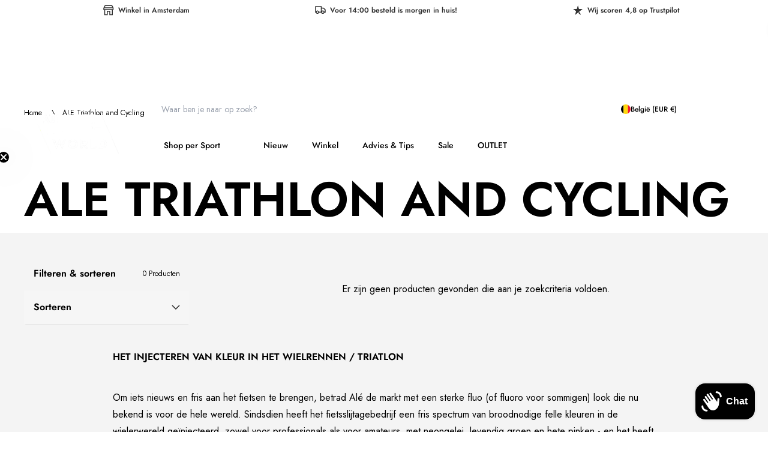

--- FILE ---
content_type: text/html; charset=utf-8
request_url: https://www.athletesportsworld.com/nl-be/collections/ale-triathlon
body_size: 50117
content:
<!doctype html>
<html
  class='no-js scroll-smooth'
  lang='nl'
  dir='ltr'
  style='scrollbar-gutter: stable;'
>
  <head>
    <meta charset='utf-8'>
    <meta http-equiv='X-UA-Compatible' content='IE=edge,chrome=1'>
    <meta name='viewport' content='width=device-width,initial-scale=1,shrink-to-fit=no'>

    <link rel='dns-prefetch' href='https://cdn.shopify.com'>
    <link
      rel='preconnect'
      href='https://cdn.shopify.com'
      crossorigin
    >

    

<link href="//www.athletesportsworld.com/cdn/shop/t/61/assets/config-tailwind.css?v=39470440483788049541765795418" rel="stylesheet" type="text/css" media="all" />

<link href="//www.athletesportsworld.com/cdn/shop/t/61/assets/config-base.css?v=24335483314492051891765795418" rel="stylesheet" type="text/css" media="all" />

<script src="//www.athletesportsworld.com/cdn/shop/t/61/assets/config-base.js?v=111603181540343972631765795418" async type="module" rel="modulepreload" fetchpriority=""></script>

<script src="//www.athletesportsworld.com/cdn/shop/t/61/assets/extenders-swiper-slider.js?v=35955298388751818601765795418" defer type="module" fetchpriority=""></script>

<script src="//www.athletesportsworld.com/cdn/shop/t/61/assets/extenders-product-button.js?v=173654478081332828701765795418" defer type="module" fetchpriority=""></script>

<script src="//www.athletesportsworld.com/cdn/shop/t/61/assets/extenders-buybutton-handler.js?v=64958650561562922781765795418" defer type="module" fetchpriority=""></script>
<link rel='canonical' href='https://www.athletesportsworld.com/nl-be/collections/ale-triathlon'><title>
  ALE Triathlon and Cycling
 &ndash; AthleteSportsWorld</title><meta name='description' content='HET INJECTEREN VAN KLEUR IN HET WIELRENNEN / TRIATLON Om iets nieuws en fris aan het fietsen te brengen, betrad Alé de markt met een sterke fluo (of fluoro voor sommigen) look die nu bekend is voor de hele wereld. Sindsdien heeft het fietsslijtagebedrijf een fris spectrum van broodnodige felle kleuren in de wielerwerel'>
<script type='application/ld+json'>
  {
    "@context": "http://schema.org",
    "@type": "Organization",
    "name":"AthleteSportsWorld",

"telephone":"+31 (0)20-261.02.70",
    "url":"https:\/\/www.athletesportsworld.com\/nl-be\/collections\/ale-triathlon",
    "sameAs": [
      null,
      null,
      null,
      null,
      null,
      null,
      null,
      null
    ],
    "description":"HET INJECTEREN VAN KLEUR IN HET WIELRENNEN \/ TRIATLON Om iets nieuws en fris aan het fietsen te brengen, betrad Alé de markt met een sterke fluo (of fluoro voor sommigen) look die nu bekend is voor de hele wereld. Sindsdien heeft het fietsslijtagebedrijf een fris spectrum van broodnodige felle kleuren in de wielerwerel"}
</script>
<link rel='icon' type='image/png' href='//www.athletesportsworld.com/cdn/shop/files/ASW_FLAVICON_ZWART-02_f08faa64-6fd7-4ebf-a31c-be2147311c28.png?crop=center&height=32&v=1672779939&width=32'>
  <link rel='shortcut icon' href='//www.athletesportsworld.com/cdn/shop/files/ASW_FLAVICON_ZWART-02_f08faa64-6fd7-4ebf-a31c-be2147311c28.png?crop=center&height=16&v=1672779939&width=16' sizes='16x16'>
  <link rel='shortcut icon' href='//www.athletesportsworld.com/cdn/shop/files/ASW_FLAVICON_ZWART-02_f08faa64-6fd7-4ebf-a31c-be2147311c28.png?crop=center&height=32&v=1672779939&width=32' sizes='32x32'>
  <link rel='shortcut icon' href='//www.athletesportsworld.com/cdn/shop/files/ASW_FLAVICON_ZWART-02_f08faa64-6fd7-4ebf-a31c-be2147311c28.png?crop=center&height=48&v=1672779939&width=48' sizes='48x48'>
  <link rel='shortcut icon' href='//www.athletesportsworld.com/cdn/shop/files/ASW_FLAVICON_ZWART-02_f08faa64-6fd7-4ebf-a31c-be2147311c28.png?crop=center&height=96&v=1672779939&width=96' sizes='96x96'>
  <link rel='apple-touch-icon' href='//www.athletesportsworld.com/cdn/shop/files/ASW_FLAVICON_ZWART-02_f08faa64-6fd7-4ebf-a31c-be2147311c28.png?crop=center&height=180&v=1672779939&width=180' sizes='180x180'>
  <link rel='apple-touch-icon' href='//www.athletesportsworld.com/cdn/shop/files/ASW_FLAVICON_ZWART-02_f08faa64-6fd7-4ebf-a31c-be2147311c28.png?crop=center&height=192&v=1672779939&width=192' sizes='192x192'><meta property='og:site_name' content='AthleteSportsWorld'>
<meta property='og:url' content='https://www.athletesportsworld.com/nl-be/collections/ale-triathlon'>
<meta property='og:title' content='ALE Triathlon and Cycling'>
<meta property='og:type' content='product.group'>
<meta property='og:description' content='HET INJECTEREN VAN KLEUR IN HET WIELRENNEN / TRIATLON Om iets nieuws en fris aan het fietsen te brengen, betrad Alé de markt met een sterke fluo (of fluoro voor sommigen) look die nu bekend is voor de hele wereld. Sindsdien heeft het fietsslijtagebedrijf een fris spectrum van broodnodige felle kleuren in de wielerwerel'>
<meta name='facebook-domain-verification' content='ge2t4mducej7h0wa9hwj7bv2l7vkss'><meta property='og:image' content='http://www.athletesportsworld.com/cdn/shop/collections/ale-logo_d861a4d2-6bf5-4cac-9fba-d7159e6027bb.jpg?crop=center&height=500&v=1676061831&width=500'>
  <meta property='og:image:secure_url' content='https://www.athletesportsworld.com/cdn/shop/collections/ale-logo_d861a4d2-6bf5-4cac-9fba-d7159e6027bb.jpg?crop=center&height=500&v=1676061831&width=500'>
  <meta property='og:image:width' content='460'>
  <meta property='og:image:height' content='305'><meta name='twitter:card' content='summary_large_image'>
<meta name='twitter:title' content='ALE Triathlon and Cycling'>
<meta name='twitter:description' content='HET INJECTEREN VAN KLEUR IN HET WIELRENNEN / TRIATLON Om iets nieuws en fris aan het fietsen te brengen, betrad Alé de markt met een sterke fluo (of fluoro voor sommigen) look die nu bekend is voor de hele wereld. Sindsdien heeft het fietsslijtagebedrijf een fris spectrum van broodnodige felle kleuren in de wielerwerel'><meta name='theme-color' content='#64FF8D'>
<meta name='msapplication-TileColor' content='#ffffff'>


  
<link href="//www.athletesportsworld.com/cdn/shop/t/61/assets/Jost.woff2?v=178067877795091380241765795418" as="font" crossorigin="anonymous" rel="preload"><style data-shopify>@font-face {font-family: 'Jost';font-weight: 100 800;src:url('//www.athletesportsworld.com/cdn/shop/t/61/assets/Jost.woff2?v=178067877795091380241765795418') format('woff2')}</style>
<style data-shopify>html, body, div, span, applet, object, iframe,
  h1, h2, h3, h4, h5, h6, p, blockquote, pre,
  a, abbr, acronym, address, big, cite, code,
  del, dfn, em, img, ins, kbd, q, s, samp,
  small, strike, strong, sub, sup, tt, var,
  b, u, i, center,
  dl, dt, dd, ol, ul, li,
  fieldset, form, label, legend,
  table, caption, tbody, tfoot, thead, tr, th, td,
  article, aside, canvas, details, embed,
  figure, figcaption, footer, header, hgroup,
  menu, nav, output, ruby, section, summary,
  time, mark, audio, video {
    margin: 0;
    padding: 0;
    border: 0;
    font-size: 100%;
    font: inherit;
    vertical-align: baseline;
  }

  /* HTML5 display-role reset for older browsers */
  article, aside, details, figcaption, figure,
  footer, header, hgroup, menu, nav, section {
    display: block;
  }

  ol, ul {
    list-style: none;
  }

  blockquote, q {
    quotes: none;
  }

  blockquote:before, blockquote:after,
  q:before, q:after {
    content: '';
    content: none;
  }

  table {
    border-collapse: collapse;
    border-spacing: 0;
  }

  body {
    line-height: 1;
    font-size: 1.5rem;
    font-family: ;
    -webkit-font-smoothing: antialiased;
    -moz-osx-font-smoothing: grayscale;
  }

  html.font-loaded body {
    font-family: ;
  }</style><style data-shopify>@layer base {
    :root {
      --color-main-black: #000000;
      --color-main-carbon: #333333;
      --color-main-dove-gray: #6d6d6d;
      --color-main-million-gray: #999999;
      --color-main-clouded: #d1d1d1;
      --color-main-white: #ffffff;
      --color-off-white: #f3f3f3;
      --color-main-negative: #ba0909;
      --color-main-asw-green: #64ff8d;
      --color-main-dark-ink: #121212;
      --color-main-black-out: #222222;
      --color-main-steel: #4a4a4a;
      --color-main-gray: #333333;
      --color-main-dark-gray: #2b2a2a;
      --color-main-light-gray: #b5b5b5;
      --color-main-light-stone: #d9d9d9;
      --color-main-sale: #ba0909;
      --color-main-purple: #c7bff0;
    }
  }</style><meta name='theme-color' content=''><style data-shopify>@layer base {
          :root {
            --color-text: 0, 0, 0;
            --color-link: 139, 40, 65;
            --color-background: 255, 184, 224;
            --primary-color: 223, 254, 2;
            --primary-alternative-color: 61, 0, 15;
            --secondary-color: 139, 40, 65;
            --secondary-alternative-color: 223, 254, 2;
            --top-offset: 34px;
          }
        }</style><!-- Header hook for plugins -->
    <script>window.performance && window.performance.mark && window.performance.mark('shopify.content_for_header.start');</script><meta name="google-site-verification" content="BPZHe1WiySf2PX5kAZkt_hqid0nt-Kr7YzXQncZlDFY">
<meta name="google-site-verification" content="LzAedZoAPYBbRiAcyHo49MgsfvN9e2ApCzwAcjvIGws">
<meta id="shopify-digital-wallet" name="shopify-digital-wallet" content="/60741026012/digital_wallets/dialog">
<meta name="shopify-checkout-api-token" content="555c806ed2d4cc499b69a39d2bacdcdc">
<meta id="in-context-paypal-metadata" data-shop-id="60741026012" data-venmo-supported="false" data-environment="production" data-locale="nl_NL" data-paypal-v4="true" data-currency="EUR">
<link rel="alternate" type="application/atom+xml" title="Feed" href="/nl-be/collections/ale-triathlon.atom" />
<link rel="alternate" hreflang="x-default" href="https://www.athletesportsworld.com/collections/ale-triathlon">
<link rel="alternate" hreflang="nl" href="https://www.athletesportsworld.com/collections/ale-triathlon">
<link rel="alternate" hreflang="en" href="https://www.athletesportsworld.com/en/collections/ale-triathlon">
<link rel="alternate" hreflang="es" href="https://www.athletesportsworld.com/es/collections/ale-triathlon-y-ciclismo">
<link rel="alternate" hreflang="it" href="https://www.athletesportsworld.com/it/collections/ale-triathlon-e-ciclismo">
<link rel="alternate" hreflang="fr" href="https://www.athletesportsworld.com/fr/collections/ale-triathlon-et-le-cyclisme">
<link rel="alternate" hreflang="de" href="https://www.athletesportsworld.com/de/collections/ale-triathlon-und-radfahren">
<link rel="alternate" hreflang="nl-BE" href="https://www.athletesportsworld.com/nl-be/collections/ale-triathlon">
<link rel="alternate" hreflang="en-BE" href="https://www.athletesportsworld.com/en-be/collections/ale-triathlon">
<link rel="alternate" hreflang="es-BE" href="https://www.athletesportsworld.com/es-be/collections/ale-triathlon-y-ciclismo">
<link rel="alternate" hreflang="it-BE" href="https://www.athletesportsworld.com/it-be/collections/ale-triathlon-e-ciclismo">
<link rel="alternate" hreflang="de-BE" href="https://www.athletesportsworld.com/de-be/collections/ale-triathlon-und-radfahren">
<link rel="alternate" hreflang="fr-BE" href="https://www.athletesportsworld.com/fr-be/collections/ale-triathlon-et-le-cyclisme">
<link rel="alternate" hreflang="nl-FR" href="https://www.athletesportsworld.com/nl-fr/collections/ale-triathlon">
<link rel="alternate" hreflang="es-FR" href="https://www.athletesportsworld.com/es-fr/collections/ale-triathlon-y-ciclismo">
<link rel="alternate" hreflang="it-FR" href="https://www.athletesportsworld.com/it-fr/collections/ale-triathlon-e-ciclismo">
<link rel="alternate" hreflang="de-FR" href="https://www.athletesportsworld.com/de-fr/collections/ale-triathlon-und-radfahren">
<link rel="alternate" hreflang="en-FR" href="https://www.athletesportsworld.com/en-fr/collections/ale-triathlon">
<link rel="alternate" hreflang="fr-FR" href="https://www.athletesportsworld.com/fr-fr/collections/ale-triathlon-et-le-cyclisme">
<link rel="alternate" hreflang="de-DE" href="https://www.athletesportsworld.com/de-de/collections/ale-triathlon-und-radfahren">
<link rel="alternate" hreflang="fr-DE" href="https://www.athletesportsworld.com/fr-de/collections/ale-triathlon-et-le-cyclisme">
<link rel="alternate" hreflang="it-DE" href="https://www.athletesportsworld.com/it-de/collections/ale-triathlon-e-ciclismo">
<link rel="alternate" hreflang="en-DE" href="https://www.athletesportsworld.com/en-de/collections/ale-triathlon">
<link rel="alternate" hreflang="en-DK" href="https://www.athletesportsworld.com/en-dk/collections/ale-triathlon">
<link rel="alternate" hreflang="de-DK" href="https://www.athletesportsworld.com/de-dk/collections/ale-triathlon-und-radfahren">
<link rel="alternate" hreflang="nl-ES" href="https://www.athletesportsworld.com/nl-es/collections/ale-triathlon">
<link rel="alternate" hreflang="en-ES" href="https://www.athletesportsworld.com/en-es/collections/ale-triathlon">
<link rel="alternate" hreflang="fr-ES" href="https://www.athletesportsworld.com/fr-es/collections/ale-triathlon-et-le-cyclisme">
<link rel="alternate" hreflang="es-ES" href="https://www.athletesportsworld.com/es-es/collections/ale-triathlon-y-ciclismo">
<link rel="alternate" hreflang="nl-IT" href="https://www.athletesportsworld.com/nl-it/collections/ale-triathlon">
<link rel="alternate" hreflang="fr-IT" href="https://www.athletesportsworld.com/fr-it/collections/ale-triathlon-et-le-cyclisme">
<link rel="alternate" hreflang="en-IT" href="https://www.athletesportsworld.com/en-it/collections/ale-triathlon">
<link rel="alternate" hreflang="de-IT" href="https://www.athletesportsworld.com/de-it/collections/ale-triathlon-und-radfahren">
<link rel="alternate" hreflang="it-IT" href="https://www.athletesportsworld.com/it-it/collections/ale-triathlon-e-ciclismo">
<link rel="alternate" hreflang="nl-SE" href="https://www.athletesportsworld.com/nl-se/collections/ale-triathlon">
<link rel="alternate" hreflang="en-SE" href="https://www.athletesportsworld.com/en-se/collections/ale-triathlon">
<link rel="alternate" hreflang="de-SE" href="https://www.athletesportsworld.com/de-se/collections/ale-triathlon-und-radfahren">
<link rel="alternate" hreflang="de-AT" href="https://www.athletesportsworld.com/de-at/collections/ale-triathlon-und-radfahren">
<link rel="alternate" hreflang="en-AT" href="https://www.athletesportsworld.com/en-at/collections/ale-triathlon">
<link rel="alternate" hreflang="it-AT" href="https://www.athletesportsworld.com/it-at/collections/ale-triathlon-e-ciclismo">
<link rel="alternate" hreflang="nl-PL" href="https://www.athletesportsworld.com/nl-pl/collections/ale-triathlon">
<link rel="alternate" hreflang="en-PL" href="https://www.athletesportsworld.com/en-pl/collections/ale-triathlon">
<link rel="alternate" hreflang="de-PL" href="https://www.athletesportsworld.com/de-pl/collections/ale-triathlon-und-radfahren">
<link rel="alternate" hreflang="en-FI" href="https://www.athletesportsworld.com/en-fi/collections/ale-triathlon">
<link rel="alternate" hreflang="en-LT" href="https://www.athletesportsworld.com/en-lt/collections/ale-triathlon">
<link rel="alternate" hreflang="de-LT" href="https://www.athletesportsworld.com/de-lt/collections/ale-triathlon-und-radfahren">
<link rel="alternate" hreflang="en-PT" href="https://www.athletesportsworld.com/en-pt/collections/ale-triathlon">
<link rel="alternate" hreflang="fr-PT" href="https://www.athletesportsworld.com/fr-pt/collections/ale-triathlon-et-le-cyclisme">
<link rel="alternate" hreflang="es-PT" href="https://www.athletesportsworld.com/es-pt/collections/ale-triathlon-y-ciclismo">
<link rel="alternate" hreflang="de-HU" href="https://www.athletesportsworld.com/de-hu/collections/ale-triathlon-und-radfahren">
<link rel="alternate" hreflang="fr-HU" href="https://www.athletesportsworld.com/fr-hu/collections/ale-triathlon-et-le-cyclisme">
<link rel="alternate" hreflang="en-HU" href="https://www.athletesportsworld.com/en-hu/collections/ale-triathlon">
<link rel="alternate" hreflang="en-HR" href="https://www.athletesportsworld.com/en-hr/collections/ale-triathlon">
<link rel="alternate" hreflang="fr-HR" href="https://www.athletesportsworld.com/fr-hr/collections/ale-triathlon-et-le-cyclisme">
<link rel="alternate" hreflang="it-HR" href="https://www.athletesportsworld.com/it-hr/collections/ale-triathlon-e-ciclismo">
<link rel="alternate" hreflang="de-HR" href="https://www.athletesportsworld.com/de-hr/collections/ale-triathlon-und-radfahren">
<link rel="alternate" hreflang="en-SK" href="https://www.athletesportsworld.com/en-sk/collections/ale-triathlon">
<link rel="alternate" hreflang="it-SK" href="https://www.athletesportsworld.com/it-sk/collections/ale-triathlon-e-ciclismo">
<link rel="alternate" hreflang="fr-SK" href="https://www.athletesportsworld.com/fr-sk/collections/ale-triathlon-et-le-cyclisme">
<link rel="alternate" hreflang="de-SK" href="https://www.athletesportsworld.com/de-sk/collections/ale-triathlon-und-radfahren">
<link rel="alternate" hreflang="de-SI" href="https://www.athletesportsworld.com/de-si/collections/ale-triathlon-und-radfahren">
<link rel="alternate" hreflang="it-SI" href="https://www.athletesportsworld.com/it-si/collections/ale-triathlon-e-ciclismo">
<link rel="alternate" hreflang="fr-SI" href="https://www.athletesportsworld.com/fr-si/collections/ale-triathlon-et-le-cyclisme">
<link rel="alternate" hreflang="en-SI" href="https://www.athletesportsworld.com/en-si/collections/ale-triathlon">
<link rel="alternate" hreflang="en-EE" href="https://www.athletesportsworld.com/en-ee/collections/ale-triathlon">
<link rel="alternate" hreflang="fr-EE" href="https://www.athletesportsworld.com/fr-ee/collections/ale-triathlon-et-le-cyclisme">
<link rel="alternate" hreflang="de-EE" href="https://www.athletesportsworld.com/de-ee/collections/ale-triathlon-und-radfahren">
<link rel="alternate" hreflang="en-LV" href="https://www.athletesportsworld.com/en-lv/collections/ale-triathlon">
<link rel="alternate" hreflang="fr-LV" href="https://www.athletesportsworld.com/fr-lv/collections/ale-triathlon-et-le-cyclisme">
<link rel="alternate" hreflang="de-LV" href="https://www.athletesportsworld.com/de-lv/collections/ale-triathlon-und-radfahren">
<link rel="alternate" hreflang="en-IE" href="https://www.athletesportsworld.com/en-ie/collections/ale-triathlon">
<link rel="alternate" hreflang="nl-GR" href="https://www.athletesportsworld.com/nl-gr/collections/ale-triathlon">
<link rel="alternate" hreflang="en-GR" href="https://www.athletesportsworld.com/en-gr/collections/ale-triathlon">
<link rel="alternate" hreflang="de-GR" href="https://www.athletesportsworld.com/de-gr/collections/ale-triathlon-und-radfahren">
<link rel="alternate" hreflang="it-GR" href="https://www.athletesportsworld.com/it-gr/collections/ale-triathlon-e-ciclismo">
<link rel="alternate" hreflang="de-CZ" href="https://www.athletesportsworld.com/de-cz/collections/ale-triathlon-und-radfahren">
<link rel="alternate" hreflang="it-CZ" href="https://www.athletesportsworld.com/it-cz/collections/ale-triathlon-e-ciclismo">
<link rel="alternate" hreflang="en-CZ" href="https://www.athletesportsworld.com/en-cz/collections/ale-triathlon">
<link rel="alternate" type="application/json+oembed" href="https://www.athletesportsworld.com/nl-be/collections/ale-triathlon.oembed">
<script async="async" src="/checkouts/internal/preloads.js?locale=nl-BE"></script>
<link rel="preconnect" href="https://shop.app" crossorigin="anonymous">
<script async="async" src="https://shop.app/checkouts/internal/preloads.js?locale=nl-BE&shop_id=60741026012" crossorigin="anonymous"></script>
<script id="apple-pay-shop-capabilities" type="application/json">{"shopId":60741026012,"countryCode":"NL","currencyCode":"EUR","merchantCapabilities":["supports3DS"],"merchantId":"gid:\/\/shopify\/Shop\/60741026012","merchantName":"AthleteSportsWorld","requiredBillingContactFields":["postalAddress","email","phone"],"requiredShippingContactFields":["postalAddress","email","phone"],"shippingType":"shipping","supportedNetworks":["visa","maestro","masterCard"],"total":{"type":"pending","label":"AthleteSportsWorld","amount":"1.00"},"shopifyPaymentsEnabled":true,"supportsSubscriptions":true}</script>
<script id="shopify-features" type="application/json">{"accessToken":"555c806ed2d4cc499b69a39d2bacdcdc","betas":["rich-media-storefront-analytics"],"domain":"www.athletesportsworld.com","predictiveSearch":true,"shopId":60741026012,"locale":"nl"}</script>
<script>var Shopify = Shopify || {};
Shopify.shop = "hello-900.myshopify.com";
Shopify.locale = "nl";
Shopify.currency = {"active":"EUR","rate":"1.0"};
Shopify.country = "BE";
Shopify.theme = {"name":"Copy of ASW-mirror\/main","id":185464619332,"schema_name":"Endeavour","schema_version":"1.0.0","theme_store_id":null,"role":"main"};
Shopify.theme.handle = "null";
Shopify.theme.style = {"id":null,"handle":null};
Shopify.cdnHost = "www.athletesportsworld.com/cdn";
Shopify.routes = Shopify.routes || {};
Shopify.routes.root = "/nl-be/";</script>
<script type="module">!function(o){(o.Shopify=o.Shopify||{}).modules=!0}(window);</script>
<script>!function(o){function n(){var o=[];function n(){o.push(Array.prototype.slice.apply(arguments))}return n.q=o,n}var t=o.Shopify=o.Shopify||{};t.loadFeatures=n(),t.autoloadFeatures=n()}(window);</script>
<script>
  window.ShopifyPay = window.ShopifyPay || {};
  window.ShopifyPay.apiHost = "shop.app\/pay";
  window.ShopifyPay.redirectState = null;
</script>
<script id="shop-js-analytics" type="application/json">{"pageType":"collection"}</script>
<script defer="defer" async type="module" src="//www.athletesportsworld.com/cdn/shopifycloud/shop-js/modules/v2/client.init-shop-cart-sync_BHF27ruw.nl.esm.js"></script>
<script defer="defer" async type="module" src="//www.athletesportsworld.com/cdn/shopifycloud/shop-js/modules/v2/chunk.common_Dwaf6e9K.esm.js"></script>
<script type="module">
  await import("//www.athletesportsworld.com/cdn/shopifycloud/shop-js/modules/v2/client.init-shop-cart-sync_BHF27ruw.nl.esm.js");
await import("//www.athletesportsworld.com/cdn/shopifycloud/shop-js/modules/v2/chunk.common_Dwaf6e9K.esm.js");

  window.Shopify.SignInWithShop?.initShopCartSync?.({"fedCMEnabled":true,"windoidEnabled":true});

</script>
<script>
  window.Shopify = window.Shopify || {};
  if (!window.Shopify.featureAssets) window.Shopify.featureAssets = {};
  window.Shopify.featureAssets['shop-js'] = {"shop-cart-sync":["modules/v2/client.shop-cart-sync_CzejhlBD.nl.esm.js","modules/v2/chunk.common_Dwaf6e9K.esm.js"],"init-fed-cm":["modules/v2/client.init-fed-cm_C5dJsxJP.nl.esm.js","modules/v2/chunk.common_Dwaf6e9K.esm.js"],"shop-button":["modules/v2/client.shop-button_BIUGoX0f.nl.esm.js","modules/v2/chunk.common_Dwaf6e9K.esm.js"],"shop-cash-offers":["modules/v2/client.shop-cash-offers_CAxWVAMP.nl.esm.js","modules/v2/chunk.common_Dwaf6e9K.esm.js","modules/v2/chunk.modal_DPs9tt6r.esm.js"],"init-windoid":["modules/v2/client.init-windoid_D42eFYuP.nl.esm.js","modules/v2/chunk.common_Dwaf6e9K.esm.js"],"shop-toast-manager":["modules/v2/client.shop-toast-manager_CHrVQ4LF.nl.esm.js","modules/v2/chunk.common_Dwaf6e9K.esm.js"],"init-shop-email-lookup-coordinator":["modules/v2/client.init-shop-email-lookup-coordinator_BJ7DGpMB.nl.esm.js","modules/v2/chunk.common_Dwaf6e9K.esm.js"],"init-shop-cart-sync":["modules/v2/client.init-shop-cart-sync_BHF27ruw.nl.esm.js","modules/v2/chunk.common_Dwaf6e9K.esm.js"],"avatar":["modules/v2/client.avatar_BTnouDA3.nl.esm.js"],"pay-button":["modules/v2/client.pay-button_Bt0UM1g1.nl.esm.js","modules/v2/chunk.common_Dwaf6e9K.esm.js"],"init-customer-accounts":["modules/v2/client.init-customer-accounts_CPXMEhMZ.nl.esm.js","modules/v2/client.shop-login-button_BJd_2wNZ.nl.esm.js","modules/v2/chunk.common_Dwaf6e9K.esm.js","modules/v2/chunk.modal_DPs9tt6r.esm.js"],"init-shop-for-new-customer-accounts":["modules/v2/client.init-shop-for-new-customer-accounts_DzP6QY8i.nl.esm.js","modules/v2/client.shop-login-button_BJd_2wNZ.nl.esm.js","modules/v2/chunk.common_Dwaf6e9K.esm.js","modules/v2/chunk.modal_DPs9tt6r.esm.js"],"shop-login-button":["modules/v2/client.shop-login-button_BJd_2wNZ.nl.esm.js","modules/v2/chunk.common_Dwaf6e9K.esm.js","modules/v2/chunk.modal_DPs9tt6r.esm.js"],"init-customer-accounts-sign-up":["modules/v2/client.init-customer-accounts-sign-up_BIO3KTje.nl.esm.js","modules/v2/client.shop-login-button_BJd_2wNZ.nl.esm.js","modules/v2/chunk.common_Dwaf6e9K.esm.js","modules/v2/chunk.modal_DPs9tt6r.esm.js"],"shop-follow-button":["modules/v2/client.shop-follow-button_DdMksvBl.nl.esm.js","modules/v2/chunk.common_Dwaf6e9K.esm.js","modules/v2/chunk.modal_DPs9tt6r.esm.js"],"checkout-modal":["modules/v2/client.checkout-modal_Bfq0xZOZ.nl.esm.js","modules/v2/chunk.common_Dwaf6e9K.esm.js","modules/v2/chunk.modal_DPs9tt6r.esm.js"],"lead-capture":["modules/v2/client.lead-capture_BoSreVYi.nl.esm.js","modules/v2/chunk.common_Dwaf6e9K.esm.js","modules/v2/chunk.modal_DPs9tt6r.esm.js"],"shop-login":["modules/v2/client.shop-login_EGDq7Zjt.nl.esm.js","modules/v2/chunk.common_Dwaf6e9K.esm.js","modules/v2/chunk.modal_DPs9tt6r.esm.js"],"payment-terms":["modules/v2/client.payment-terms_00o-2tv1.nl.esm.js","modules/v2/chunk.common_Dwaf6e9K.esm.js","modules/v2/chunk.modal_DPs9tt6r.esm.js"]};
</script>
<script>(function() {
  var isLoaded = false;
  function asyncLoad() {
    if (isLoaded) return;
    isLoaded = true;
    var urls = ["https:\/\/ecommplugins-scripts.trustpilot.com\/v2.1\/js\/header.min.js?settings=eyJrZXkiOiJJWEJodUlMREVTTDdGNXI0IiwicyI6InNrdSJ9\u0026v=2.5\u0026shop=hello-900.myshopify.com","https:\/\/ecommplugins-trustboxsettings.trustpilot.com\/hello-900.myshopify.com.js?settings=1715587902103\u0026shop=hello-900.myshopify.com","https:\/\/widget.trustpilot.com\/bootstrap\/v5\/tp.widget.sync.bootstrap.min.js?shop=hello-900.myshopify.com","https:\/\/widget.trustpilot.com\/bootstrap\/v5\/tp.widget.sync.bootstrap.min.js?shop=hello-900.myshopify.com","https:\/\/app.kiwisizing.com\/web\/js\/dist\/kiwiSizing\/plugin\/SizingPlugin.prod.js?v=330\u0026shop=hello-900.myshopify.com"];
    for (var i = 0; i < urls.length; i++) {
      var s = document.createElement('script');
      s.type = 'text/javascript';
      s.async = true;
      s.src = urls[i];
      var x = document.getElementsByTagName('script')[0];
      x.parentNode.insertBefore(s, x);
    }
  };
  if(window.attachEvent) {
    window.attachEvent('onload', asyncLoad);
  } else {
    window.addEventListener('load', asyncLoad, false);
  }
})();</script>
<script id="__st">var __st={"a":60741026012,"offset":3600,"reqid":"72117750-4340-4727-8b60-ce55db40a7ed-1768781284","pageurl":"www.athletesportsworld.com\/nl-be\/collections\/ale-triathlon","u":"083d1c1d39bb","p":"collection","rtyp":"collection","rid":396457574620};</script>
<script>window.ShopifyPaypalV4VisibilityTracking = true;</script>
<script id="captcha-bootstrap">!function(){'use strict';const t='contact',e='account',n='new_comment',o=[[t,t],['blogs',n],['comments',n],[t,'customer']],c=[[e,'customer_login'],[e,'guest_login'],[e,'recover_customer_password'],[e,'create_customer']],r=t=>t.map((([t,e])=>`form[action*='/${t}']:not([data-nocaptcha='true']) input[name='form_type'][value='${e}']`)).join(','),a=t=>()=>t?[...document.querySelectorAll(t)].map((t=>t.form)):[];function s(){const t=[...o],e=r(t);return a(e)}const i='password',u='form_key',d=['recaptcha-v3-token','g-recaptcha-response','h-captcha-response',i],f=()=>{try{return window.sessionStorage}catch{return}},m='__shopify_v',_=t=>t.elements[u];function p(t,e,n=!1){try{const o=window.sessionStorage,c=JSON.parse(o.getItem(e)),{data:r}=function(t){const{data:e,action:n}=t;return t[m]||n?{data:e,action:n}:{data:t,action:n}}(c);for(const[e,n]of Object.entries(r))t.elements[e]&&(t.elements[e].value=n);n&&o.removeItem(e)}catch(o){console.error('form repopulation failed',{error:o})}}const l='form_type',E='cptcha';function T(t){t.dataset[E]=!0}const w=window,h=w.document,L='Shopify',v='ce_forms',y='captcha';let A=!1;((t,e)=>{const n=(g='f06e6c50-85a8-45c8-87d0-21a2b65856fe',I='https://cdn.shopify.com/shopifycloud/storefront-forms-hcaptcha/ce_storefront_forms_captcha_hcaptcha.v1.5.2.iife.js',D={infoText:'Beschermd door hCaptcha',privacyText:'Privacy',termsText:'Voorwaarden'},(t,e,n)=>{const o=w[L][v],c=o.bindForm;if(c)return c(t,g,e,D).then(n);var r;o.q.push([[t,g,e,D],n]),r=I,A||(h.body.append(Object.assign(h.createElement('script'),{id:'captcha-provider',async:!0,src:r})),A=!0)});var g,I,D;w[L]=w[L]||{},w[L][v]=w[L][v]||{},w[L][v].q=[],w[L][y]=w[L][y]||{},w[L][y].protect=function(t,e){n(t,void 0,e),T(t)},Object.freeze(w[L][y]),function(t,e,n,w,h,L){const[v,y,A,g]=function(t,e,n){const i=e?o:[],u=t?c:[],d=[...i,...u],f=r(d),m=r(i),_=r(d.filter((([t,e])=>n.includes(e))));return[a(f),a(m),a(_),s()]}(w,h,L),I=t=>{const e=t.target;return e instanceof HTMLFormElement?e:e&&e.form},D=t=>v().includes(t);t.addEventListener('submit',(t=>{const e=I(t);if(!e)return;const n=D(e)&&!e.dataset.hcaptchaBound&&!e.dataset.recaptchaBound,o=_(e),c=g().includes(e)&&(!o||!o.value);(n||c)&&t.preventDefault(),c&&!n&&(function(t){try{if(!f())return;!function(t){const e=f();if(!e)return;const n=_(t);if(!n)return;const o=n.value;o&&e.removeItem(o)}(t);const e=Array.from(Array(32),(()=>Math.random().toString(36)[2])).join('');!function(t,e){_(t)||t.append(Object.assign(document.createElement('input'),{type:'hidden',name:u})),t.elements[u].value=e}(t,e),function(t,e){const n=f();if(!n)return;const o=[...t.querySelectorAll(`input[type='${i}']`)].map((({name:t})=>t)),c=[...d,...o],r={};for(const[a,s]of new FormData(t).entries())c.includes(a)||(r[a]=s);n.setItem(e,JSON.stringify({[m]:1,action:t.action,data:r}))}(t,e)}catch(e){console.error('failed to persist form',e)}}(e),e.submit())}));const S=(t,e)=>{t&&!t.dataset[E]&&(n(t,e.some((e=>e===t))),T(t))};for(const o of['focusin','change'])t.addEventListener(o,(t=>{const e=I(t);D(e)&&S(e,y())}));const B=e.get('form_key'),M=e.get(l),P=B&&M;t.addEventListener('DOMContentLoaded',(()=>{const t=y();if(P)for(const e of t)e.elements[l].value===M&&p(e,B);[...new Set([...A(),...v().filter((t=>'true'===t.dataset.shopifyCaptcha))])].forEach((e=>S(e,t)))}))}(h,new URLSearchParams(w.location.search),n,t,e,['guest_login'])})(!0,!0)}();</script>
<script integrity="sha256-4kQ18oKyAcykRKYeNunJcIwy7WH5gtpwJnB7kiuLZ1E=" data-source-attribution="shopify.loadfeatures" defer="defer" src="//www.athletesportsworld.com/cdn/shopifycloud/storefront/assets/storefront/load_feature-a0a9edcb.js" crossorigin="anonymous"></script>
<script crossorigin="anonymous" defer="defer" src="//www.athletesportsworld.com/cdn/shopifycloud/storefront/assets/shopify_pay/storefront-65b4c6d7.js?v=20250812"></script>
<script data-source-attribution="shopify.dynamic_checkout.dynamic.init">var Shopify=Shopify||{};Shopify.PaymentButton=Shopify.PaymentButton||{isStorefrontPortableWallets:!0,init:function(){window.Shopify.PaymentButton.init=function(){};var t=document.createElement("script");t.src="https://www.athletesportsworld.com/cdn/shopifycloud/portable-wallets/latest/portable-wallets.nl.js",t.type="module",document.head.appendChild(t)}};
</script>
<script data-source-attribution="shopify.dynamic_checkout.buyer_consent">
  function portableWalletsHideBuyerConsent(e){var t=document.getElementById("shopify-buyer-consent"),n=document.getElementById("shopify-subscription-policy-button");t&&n&&(t.classList.add("hidden"),t.setAttribute("aria-hidden","true"),n.removeEventListener("click",e))}function portableWalletsShowBuyerConsent(e){var t=document.getElementById("shopify-buyer-consent"),n=document.getElementById("shopify-subscription-policy-button");t&&n&&(t.classList.remove("hidden"),t.removeAttribute("aria-hidden"),n.addEventListener("click",e))}window.Shopify?.PaymentButton&&(window.Shopify.PaymentButton.hideBuyerConsent=portableWalletsHideBuyerConsent,window.Shopify.PaymentButton.showBuyerConsent=portableWalletsShowBuyerConsent);
</script>
<script data-source-attribution="shopify.dynamic_checkout.cart.bootstrap">document.addEventListener("DOMContentLoaded",(function(){function t(){return document.querySelector("shopify-accelerated-checkout-cart, shopify-accelerated-checkout")}if(t())Shopify.PaymentButton.init();else{new MutationObserver((function(e,n){t()&&(Shopify.PaymentButton.init(),n.disconnect())})).observe(document.body,{childList:!0,subtree:!0})}}));
</script>
<script id='scb4127' type='text/javascript' async='' src='https://www.athletesportsworld.com/cdn/shopifycloud/privacy-banner/storefront-banner.js'></script><link id="shopify-accelerated-checkout-styles" rel="stylesheet" media="screen" href="https://www.athletesportsworld.com/cdn/shopifycloud/portable-wallets/latest/accelerated-checkout-backwards-compat.css" crossorigin="anonymous">
<style id="shopify-accelerated-checkout-cart">
        #shopify-buyer-consent {
  margin-top: 1em;
  display: inline-block;
  width: 100%;
}

#shopify-buyer-consent.hidden {
  display: none;
}

#shopify-subscription-policy-button {
  background: none;
  border: none;
  padding: 0;
  text-decoration: underline;
  font-size: inherit;
  cursor: pointer;
}

#shopify-subscription-policy-button::before {
  box-shadow: none;
}

      </style>

<script>window.performance && window.performance.mark && window.performance.mark('shopify.content_for_header.end');</script>
  <!-- BEGIN app block: shopify://apps/microsoft-clarity/blocks/clarity_js/31c3d126-8116-4b4a-8ba1-baeda7c4aeea -->
<script type="text/javascript">
  (function (c, l, a, r, i, t, y) {
    c[a] = c[a] || function () { (c[a].q = c[a].q || []).push(arguments); };
    t = l.createElement(r); t.async = 1; t.src = "https://www.clarity.ms/tag/" + i + "?ref=shopify";
    y = l.getElementsByTagName(r)[0]; y.parentNode.insertBefore(t, y);

    c.Shopify.loadFeatures([{ name: "consent-tracking-api", version: "0.1" }], error => {
      if (error) {
        console.error("Error loading Shopify features:", error);
        return;
      }

      c[a]('consentv2', {
        ad_Storage: c.Shopify.customerPrivacy.marketingAllowed() ? "granted" : "denied",
        analytics_Storage: c.Shopify.customerPrivacy.analyticsProcessingAllowed() ? "granted" : "denied",
      });
    });

    l.addEventListener("visitorConsentCollected", function (e) {
      c[a]('consentv2', {
        ad_Storage: e.detail.marketingAllowed ? "granted" : "denied",
        analytics_Storage: e.detail.analyticsAllowed ? "granted" : "denied",
      });
    });
  })(window, document, "clarity", "script", "smeq8vgck0");
</script>



<!-- END app block --><!-- BEGIN app block: shopify://apps/klaviyo-email-marketing-sms/blocks/klaviyo-onsite-embed/2632fe16-c075-4321-a88b-50b567f42507 -->












  <script async src="https://static.klaviyo.com/onsite/js/RJvr4y/klaviyo.js?company_id=RJvr4y"></script>
  <script>!function(){if(!window.klaviyo){window._klOnsite=window._klOnsite||[];try{window.klaviyo=new Proxy({},{get:function(n,i){return"push"===i?function(){var n;(n=window._klOnsite).push.apply(n,arguments)}:function(){for(var n=arguments.length,o=new Array(n),w=0;w<n;w++)o[w]=arguments[w];var t="function"==typeof o[o.length-1]?o.pop():void 0,e=new Promise((function(n){window._klOnsite.push([i].concat(o,[function(i){t&&t(i),n(i)}]))}));return e}}})}catch(n){window.klaviyo=window.klaviyo||[],window.klaviyo.push=function(){var n;(n=window._klOnsite).push.apply(n,arguments)}}}}();</script>

  




  <script>
    window.klaviyoReviewsProductDesignMode = false
  </script>



  <!-- BEGIN app snippet: customer-hub-data --><script>
  if (!window.customerHub) {
    window.customerHub = {};
  }
  window.customerHub.storefrontRoutes = {
    login: "https://www.athletesportsworld.com/customer_authentication/redirect?locale=nl&region_country=BE?return_url=%2F%23k-hub",
    register: "/nl-be/account/register?return_url=%2F%23k-hub",
    logout: "/nl-be/account/logout",
    profile: "/nl-be/account",
    addresses: "/nl-be/account/addresses",
  };
  
  window.customerHub.userId = null;
  
  window.customerHub.storeDomain = "hello-900.myshopify.com";

  

  
    window.customerHub.storeLocale = {
        currentLanguage: 'nl',
        currentCountry: 'BE',
        availableLanguages: [
          
            {
              iso_code: 'nl',
              endonym_name: 'Nederlands'
            },
          
            {
              iso_code: 'en',
              endonym_name: 'English'
            },
          
            {
              iso_code: 'es',
              endonym_name: 'Español'
            },
          
            {
              iso_code: 'it',
              endonym_name: 'Italiano'
            },
          
            {
              iso_code: 'de',
              endonym_name: 'Deutsch'
            },
          
            {
              iso_code: 'fr',
              endonym_name: 'français'
            }
          
        ],
        availableCountries: [
          
            {
              iso_code: 'BE',
              name: 'België',
              currency_code: 'EUR'
            },
          
            {
              iso_code: 'BG',
              name: 'Bulgarije',
              currency_code: 'EUR'
            },
          
            {
              iso_code: 'DK',
              name: 'Denemarken',
              currency_code: 'DKK'
            },
          
            {
              iso_code: 'DE',
              name: 'Duitsland',
              currency_code: 'EUR'
            },
          
            {
              iso_code: 'EE',
              name: 'Estland',
              currency_code: 'EUR'
            },
          
            {
              iso_code: 'FI',
              name: 'Finland',
              currency_code: 'EUR'
            },
          
            {
              iso_code: 'FR',
              name: 'Frankrijk',
              currency_code: 'EUR'
            },
          
            {
              iso_code: 'GR',
              name: 'Griekenland',
              currency_code: 'EUR'
            },
          
            {
              iso_code: 'HU',
              name: 'Hongarije',
              currency_code: 'HUF'
            },
          
            {
              iso_code: 'IE',
              name: 'Ierland',
              currency_code: 'EUR'
            },
          
            {
              iso_code: 'IT',
              name: 'Italië',
              currency_code: 'EUR'
            },
          
            {
              iso_code: 'HR',
              name: 'Kroatië',
              currency_code: 'EUR'
            },
          
            {
              iso_code: 'LV',
              name: 'Letland',
              currency_code: 'EUR'
            },
          
            {
              iso_code: 'LT',
              name: 'Litouwen',
              currency_code: 'EUR'
            },
          
            {
              iso_code: 'LU',
              name: 'Luxemburg',
              currency_code: 'EUR'
            },
          
            {
              iso_code: 'NL',
              name: 'Nederland',
              currency_code: 'EUR'
            },
          
            {
              iso_code: 'AT',
              name: 'Oostenrijk',
              currency_code: 'EUR'
            },
          
            {
              iso_code: 'PL',
              name: 'Polen',
              currency_code: 'PLN'
            },
          
            {
              iso_code: 'PT',
              name: 'Portugal',
              currency_code: 'EUR'
            },
          
            {
              iso_code: 'RO',
              name: 'Roemenië',
              currency_code: 'RON'
            },
          
            {
              iso_code: 'SI',
              name: 'Slovenië',
              currency_code: 'EUR'
            },
          
            {
              iso_code: 'SK',
              name: 'Slowakije',
              currency_code: 'EUR'
            },
          
            {
              iso_code: 'ES',
              name: 'Spanje',
              currency_code: 'EUR'
            },
          
            {
              iso_code: 'CZ',
              name: 'Tsjechië',
              currency_code: 'CZK'
            },
          
            {
              iso_code: 'SE',
              name: 'Zweden',
              currency_code: 'SEK'
            }
          
        ]
    };
  
</script>
<!-- END app snippet -->





<!-- END app block --><!-- BEGIN app block: shopify://apps/triplewhale/blocks/triple_pixel_snippet/483d496b-3f1a-4609-aea7-8eee3b6b7a2a --><link rel='preconnect dns-prefetch' href='https://api.config-security.com/' crossorigin />
<link rel='preconnect dns-prefetch' href='https://conf.config-security.com/' crossorigin />
<script>
/* >> TriplePixel :: start*/
window.TriplePixelData={TripleName:"hello-900.myshopify.com",ver:"2.16",plat:"SHOPIFY",isHeadless:false,src:'SHOPIFY_EXT',product:{id:"",name:``,price:"",variant:""},search:"",collection:"396457574620",cart:"",template:"collection",curr:"EUR" || "EUR"},function(W,H,A,L,E,_,B,N){function O(U,T,P,H,R){void 0===R&&(R=!1),H=new XMLHttpRequest,P?(H.open("POST",U,!0),H.setRequestHeader("Content-Type","text/plain")):H.open("GET",U,!0),H.send(JSON.stringify(P||{})),H.onreadystatechange=function(){4===H.readyState&&200===H.status?(R=H.responseText,U.includes("/first")?eval(R):P||(N[B]=R)):(299<H.status||H.status<200)&&T&&!R&&(R=!0,O(U,T-1,P))}}if(N=window,!N[H+"sn"]){N[H+"sn"]=1,L=function(){return Date.now().toString(36)+"_"+Math.random().toString(36)};try{A.setItem(H,1+(0|A.getItem(H)||0)),(E=JSON.parse(A.getItem(H+"U")||"[]")).push({u:location.href,r:document.referrer,t:Date.now(),id:L()}),A.setItem(H+"U",JSON.stringify(E))}catch(e){}var i,m,p;A.getItem('"!nC`')||(_=A,A=N,A[H]||(E=A[H]=function(t,e,i){return void 0===i&&(i=[]),"State"==t?E.s:(W=L(),(E._q=E._q||[]).push([W,t,e].concat(i)),W)},E.s="Installed",E._q=[],E.ch=W,B="configSecurityConfModel",N[B]=1,O("https://conf.config-security.com/model",5),i=L(),m=A[atob("c2NyZWVu")],_.setItem("di_pmt_wt",i),p={id:i,action:"profile",avatar:_.getItem("auth-security_rand_salt_"),time:m[atob("d2lkdGg=")]+":"+m[atob("aGVpZ2h0")],host:A.TriplePixelData.TripleName,plat:A.TriplePixelData.plat,url:window.location.href.slice(0,500),ref:document.referrer,ver:A.TriplePixelData.ver},O("https://api.config-security.com/event",5,p),O("https://api.config-security.com/first?host=".concat(p.host,"&plat=").concat(p.plat),5)))}}("","TriplePixel",localStorage);
/* << TriplePixel :: end*/
</script>



<!-- END app block --><!-- BEGIN app block: shopify://apps/izyrent/blocks/izyrent/cda4a37a-6d4d-4f3d-b8e5-c19d5c367c6a --><script></script>
<script>
var izyrent_shopify_js = `//www.athletesportsworld.com/cdn/shopifycloud/storefront/assets/themes_support/api.jquery-7ab1a3a4.js`;
var izyrent_current_page = `collection`;

var izyrent_currency_format = `€{{amount_with_comma_separator}}`;

var izyrent_money_format = `€1.000,00`;
</script>


<script>
var izyrentSettings = `{"timezone":{"ianaTimezone":"Europe/Amsterdam","timezoneOffset":"+0100","currencyCode":"EUR"},"storefront":"d4ed79593d616be97e4fe0c3bc5c773d","timeFormat":"24","translate":"auto","redirectCheckout":["auto"],"disabledDatesGlobal":{"dates":{},"collections":[]},"couponPrefix":"IZYRENT_","theme":{},"translations":{},"showMonths":{"md":"1","lg":"1"},"quantityPosition":"default","startCal":"default","displayCal":"default","displayPrice":"default","deposit":{"id":"49358508982596","amount":"0","percent":0},"checkoutMode":"default","showFinalPriceOnly":"disabled","sections":[{"label":"Calendar","value":"calendar"},{"label":"Resume","value":"resume"},{"label":"Add-ons","value":"addons"},{"label":"Requests","value":"requests"}],"syncDates":["enabled"],"countdown":"disabled","expiration":"15"}`;
if(typeof izyrentSettings === "string"){
  izyrentSettings = izyrentSettings.replace(/=>/g, ":");
  izyrentSettings = JSON.parse(izyrentSettings);
}


 
</script>


 <style>
quick-add-modal .shopify-payment-button,.predictive-search__list-item:has(a[href*="deposit"]),.grid__item:has(.card-wrapper a[href*="deposit"]),.product-item:has(a[href*="deposit"]){display: none !important;};
</style>

<style>
.cart-count-bubble,.cart-item .quantity{ display:none;}
.mw-apo-configure-link{ display:none !important;}
.izyloader {
    padding: 10px;
    max-width: 44rem;
    width: 100%;
}
.izyloader > span {
  width: 48px;
  height: 48px;
  border-radius: 50%;
  display: inline-block;
  position: relative;
  border: 10px solid;
  border-color: rgb(0 0 0 / 7%) rgb(0 0 0 / 14%) rgb(0 0 0 / 21%) rgb(0 0 0 / 28%);
  box-sizing: border-box;
  animation: rotation 0.8s linear infinite;
  display: flex;
  margin: auto;
  padding-top: 10px;
}
body.izyloaderhide .izyloader,.cart-item__details .cart-item__discounted-prices{display:none !important;}
@keyframes rotation {
  0% {
    transform: rotate(0deg);
  }
  100% {
    transform: rotate(360deg);
  }
} 
</style>
<script>

 if(izyrentSettings?.theme?.text?.resume) {
     const color = izyrentSettings.theme.text.resume;
 
    const updateOpacity = (rgba, newOpacity) =>
                rgba.replace(
                  /rgba\((\d+),\s*(\d+),\s*(\d+),\s*[\d.]+\)/,
                  `rgba($1, $2, $3, ${newOpacity})`
                );

            
              let css = `.izyloader > span {border-color: ${updateOpacity(
               color,
                0.07
              )} ${updateOpacity(color, 0.14)} ${updateOpacity(
                color,
                0.21
              )} ${updateOpacity(color, 0.28)} !important;}`;

      document.head.insertAdjacentHTML('beforeend', `<style>${css}</style>`);
      
  }

</script>


<script src="https://izyrent.speaz.com/izyrent.js?shop=hello-900.myshopify.com&v=1768760249639" async></script>

<!-- END app block --><script src="https://cdn.shopify.com/extensions/019a919f-a670-7236-ac6d-c3959974fc0d/conversionbear-bundles-90/assets/bundle-bear-widget.js" type="text/javascript" defer="defer"></script>
<script src="https://cdn.shopify.com/extensions/019b93c1-bc14-7200-9724-fabc47201519/my-app-115/assets/sdk.js" type="text/javascript" defer="defer"></script>
<link href="https://cdn.shopify.com/extensions/019b93c1-bc14-7200-9724-fabc47201519/my-app-115/assets/sdk.css" rel="stylesheet" type="text/css" media="all">
<script src="https://cdn.shopify.com/extensions/019bc233-a9e6-701f-9fbd-401f147f6524/wishlist-app-656/assets/fish-wishlist.js" type="text/javascript" defer="defer"></script>
<link href="https://cdn.shopify.com/extensions/019bc233-a9e6-701f-9fbd-401f147f6524/wishlist-app-656/assets/fish-wishlist.css" rel="stylesheet" type="text/css" media="all">
<script src="https://cdn.shopify.com/extensions/7bc9bb47-adfa-4267-963e-cadee5096caf/inbox-1252/assets/inbox-chat-loader.js" type="text/javascript" defer="defer"></script>
<link href="https://monorail-edge.shopifysvc.com" rel="dns-prefetch">
<script>(function(){if ("sendBeacon" in navigator && "performance" in window) {try {var session_token_from_headers = performance.getEntriesByType('navigation')[0].serverTiming.find(x => x.name == '_s').description;} catch {var session_token_from_headers = undefined;}var session_cookie_matches = document.cookie.match(/_shopify_s=([^;]*)/);var session_token_from_cookie = session_cookie_matches && session_cookie_matches.length === 2 ? session_cookie_matches[1] : "";var session_token = session_token_from_headers || session_token_from_cookie || "";function handle_abandonment_event(e) {var entries = performance.getEntries().filter(function(entry) {return /monorail-edge.shopifysvc.com/.test(entry.name);});if (!window.abandonment_tracked && entries.length === 0) {window.abandonment_tracked = true;var currentMs = Date.now();var navigation_start = performance.timing.navigationStart;var payload = {shop_id: 60741026012,url: window.location.href,navigation_start,duration: currentMs - navigation_start,session_token,page_type: "collection"};window.navigator.sendBeacon("https://monorail-edge.shopifysvc.com/v1/produce", JSON.stringify({schema_id: "online_store_buyer_site_abandonment/1.1",payload: payload,metadata: {event_created_at_ms: currentMs,event_sent_at_ms: currentMs}}));}}window.addEventListener('pagehide', handle_abandonment_event);}}());</script>
<script id="web-pixels-manager-setup">(function e(e,d,r,n,o){if(void 0===o&&(o={}),!Boolean(null===(a=null===(i=window.Shopify)||void 0===i?void 0:i.analytics)||void 0===a?void 0:a.replayQueue)){var i,a;window.Shopify=window.Shopify||{};var t=window.Shopify;t.analytics=t.analytics||{};var s=t.analytics;s.replayQueue=[],s.publish=function(e,d,r){return s.replayQueue.push([e,d,r]),!0};try{self.performance.mark("wpm:start")}catch(e){}var l=function(){var e={modern:/Edge?\/(1{2}[4-9]|1[2-9]\d|[2-9]\d{2}|\d{4,})\.\d+(\.\d+|)|Firefox\/(1{2}[4-9]|1[2-9]\d|[2-9]\d{2}|\d{4,})\.\d+(\.\d+|)|Chrom(ium|e)\/(9{2}|\d{3,})\.\d+(\.\d+|)|(Maci|X1{2}).+ Version\/(15\.\d+|(1[6-9]|[2-9]\d|\d{3,})\.\d+)([,.]\d+|)( \(\w+\)|)( Mobile\/\w+|) Safari\/|Chrome.+OPR\/(9{2}|\d{3,})\.\d+\.\d+|(CPU[ +]OS|iPhone[ +]OS|CPU[ +]iPhone|CPU IPhone OS|CPU iPad OS)[ +]+(15[._]\d+|(1[6-9]|[2-9]\d|\d{3,})[._]\d+)([._]\d+|)|Android:?[ /-](13[3-9]|1[4-9]\d|[2-9]\d{2}|\d{4,})(\.\d+|)(\.\d+|)|Android.+Firefox\/(13[5-9]|1[4-9]\d|[2-9]\d{2}|\d{4,})\.\d+(\.\d+|)|Android.+Chrom(ium|e)\/(13[3-9]|1[4-9]\d|[2-9]\d{2}|\d{4,})\.\d+(\.\d+|)|SamsungBrowser\/([2-9]\d|\d{3,})\.\d+/,legacy:/Edge?\/(1[6-9]|[2-9]\d|\d{3,})\.\d+(\.\d+|)|Firefox\/(5[4-9]|[6-9]\d|\d{3,})\.\d+(\.\d+|)|Chrom(ium|e)\/(5[1-9]|[6-9]\d|\d{3,})\.\d+(\.\d+|)([\d.]+$|.*Safari\/(?![\d.]+ Edge\/[\d.]+$))|(Maci|X1{2}).+ Version\/(10\.\d+|(1[1-9]|[2-9]\d|\d{3,})\.\d+)([,.]\d+|)( \(\w+\)|)( Mobile\/\w+|) Safari\/|Chrome.+OPR\/(3[89]|[4-9]\d|\d{3,})\.\d+\.\d+|(CPU[ +]OS|iPhone[ +]OS|CPU[ +]iPhone|CPU IPhone OS|CPU iPad OS)[ +]+(10[._]\d+|(1[1-9]|[2-9]\d|\d{3,})[._]\d+)([._]\d+|)|Android:?[ /-](13[3-9]|1[4-9]\d|[2-9]\d{2}|\d{4,})(\.\d+|)(\.\d+|)|Mobile Safari.+OPR\/([89]\d|\d{3,})\.\d+\.\d+|Android.+Firefox\/(13[5-9]|1[4-9]\d|[2-9]\d{2}|\d{4,})\.\d+(\.\d+|)|Android.+Chrom(ium|e)\/(13[3-9]|1[4-9]\d|[2-9]\d{2}|\d{4,})\.\d+(\.\d+|)|Android.+(UC? ?Browser|UCWEB|U3)[ /]?(15\.([5-9]|\d{2,})|(1[6-9]|[2-9]\d|\d{3,})\.\d+)\.\d+|SamsungBrowser\/(5\.\d+|([6-9]|\d{2,})\.\d+)|Android.+MQ{2}Browser\/(14(\.(9|\d{2,})|)|(1[5-9]|[2-9]\d|\d{3,})(\.\d+|))(\.\d+|)|K[Aa][Ii]OS\/(3\.\d+|([4-9]|\d{2,})\.\d+)(\.\d+|)/},d=e.modern,r=e.legacy,n=navigator.userAgent;return n.match(d)?"modern":n.match(r)?"legacy":"unknown"}(),u="modern"===l?"modern":"legacy",c=(null!=n?n:{modern:"",legacy:""})[u],f=function(e){return[e.baseUrl,"/wpm","/b",e.hashVersion,"modern"===e.buildTarget?"m":"l",".js"].join("")}({baseUrl:d,hashVersion:r,buildTarget:u}),m=function(e){var d=e.version,r=e.bundleTarget,n=e.surface,o=e.pageUrl,i=e.monorailEndpoint;return{emit:function(e){var a=e.status,t=e.errorMsg,s=(new Date).getTime(),l=JSON.stringify({metadata:{event_sent_at_ms:s},events:[{schema_id:"web_pixels_manager_load/3.1",payload:{version:d,bundle_target:r,page_url:o,status:a,surface:n,error_msg:t},metadata:{event_created_at_ms:s}}]});if(!i)return console&&console.warn&&console.warn("[Web Pixels Manager] No Monorail endpoint provided, skipping logging."),!1;try{return self.navigator.sendBeacon.bind(self.navigator)(i,l)}catch(e){}var u=new XMLHttpRequest;try{return u.open("POST",i,!0),u.setRequestHeader("Content-Type","text/plain"),u.send(l),!0}catch(e){return console&&console.warn&&console.warn("[Web Pixels Manager] Got an unhandled error while logging to Monorail."),!1}}}}({version:r,bundleTarget:l,surface:e.surface,pageUrl:self.location.href,monorailEndpoint:e.monorailEndpoint});try{o.browserTarget=l,function(e){var d=e.src,r=e.async,n=void 0===r||r,o=e.onload,i=e.onerror,a=e.sri,t=e.scriptDataAttributes,s=void 0===t?{}:t,l=document.createElement("script"),u=document.querySelector("head"),c=document.querySelector("body");if(l.async=n,l.src=d,a&&(l.integrity=a,l.crossOrigin="anonymous"),s)for(var f in s)if(Object.prototype.hasOwnProperty.call(s,f))try{l.dataset[f]=s[f]}catch(e){}if(o&&l.addEventListener("load",o),i&&l.addEventListener("error",i),u)u.appendChild(l);else{if(!c)throw new Error("Did not find a head or body element to append the script");c.appendChild(l)}}({src:f,async:!0,onload:function(){if(!function(){var e,d;return Boolean(null===(d=null===(e=window.Shopify)||void 0===e?void 0:e.analytics)||void 0===d?void 0:d.initialized)}()){var d=window.webPixelsManager.init(e)||void 0;if(d){var r=window.Shopify.analytics;r.replayQueue.forEach((function(e){var r=e[0],n=e[1],o=e[2];d.publishCustomEvent(r,n,o)})),r.replayQueue=[],r.publish=d.publishCustomEvent,r.visitor=d.visitor,r.initialized=!0}}},onerror:function(){return m.emit({status:"failed",errorMsg:"".concat(f," has failed to load")})},sri:function(e){var d=/^sha384-[A-Za-z0-9+/=]+$/;return"string"==typeof e&&d.test(e)}(c)?c:"",scriptDataAttributes:o}),m.emit({status:"loading"})}catch(e){m.emit({status:"failed",errorMsg:(null==e?void 0:e.message)||"Unknown error"})}}})({shopId: 60741026012,storefrontBaseUrl: "https://www.athletesportsworld.com",extensionsBaseUrl: "https://extensions.shopifycdn.com/cdn/shopifycloud/web-pixels-manager",monorailEndpoint: "https://monorail-edge.shopifysvc.com/unstable/produce_batch",surface: "storefront-renderer",enabledBetaFlags: ["2dca8a86"],webPixelsConfigList: [{"id":"3124855108","configuration":"{\"shopId\":\"hello-900.myshopify.com\"}","eventPayloadVersion":"v1","runtimeContext":"STRICT","scriptVersion":"c1fe7b63a0f7ad457a091a5f1865fa90","type":"APP","apiClientId":2753413,"privacyPurposes":["ANALYTICS","MARKETING","SALE_OF_DATA"],"dataSharingAdjustments":{"protectedCustomerApprovalScopes":["read_customer_address","read_customer_email","read_customer_name","read_customer_personal_data","read_customer_phone"]}},{"id":"2669510980","configuration":"{\"accountID\":\"RJvr4y\",\"webPixelConfig\":\"eyJlbmFibGVBZGRlZFRvQ2FydEV2ZW50cyI6IHRydWV9\"}","eventPayloadVersion":"v1","runtimeContext":"STRICT","scriptVersion":"524f6c1ee37bacdca7657a665bdca589","type":"APP","apiClientId":123074,"privacyPurposes":["ANALYTICS","MARKETING"],"dataSharingAdjustments":{"protectedCustomerApprovalScopes":["read_customer_address","read_customer_email","read_customer_name","read_customer_personal_data","read_customer_phone"]}},{"id":"2449473860","configuration":"{\"projectId\":\"smeq8vgck0\"}","eventPayloadVersion":"v1","runtimeContext":"STRICT","scriptVersion":"737156edc1fafd4538f270df27821f1c","type":"APP","apiClientId":240074326017,"privacyPurposes":[],"capabilities":["advanced_dom_events"],"dataSharingAdjustments":{"protectedCustomerApprovalScopes":["read_customer_personal_data"]}},{"id":"1942126916","configuration":"{\"config\":\"{\\\"google_tag_ids\\\":[\\\"G-5C253JESZE\\\",\\\"AW-1011417413\\\",\\\"GT-WPTCMQP2\\\"],\\\"target_country\\\":\\\"NL\\\",\\\"gtag_events\\\":[{\\\"type\\\":\\\"begin_checkout\\\",\\\"action_label\\\":[\\\"G-5C253JESZE\\\",\\\"AW-1011417413\\\/AfouCM7Yv4oDEMWCpOID\\\",\\\"AW-1011417413\\\",\\\"MC-0QT4FK77ZD\\\"]},{\\\"type\\\":\\\"search\\\",\\\"action_label\\\":[\\\"G-5C253JESZE\\\",\\\"AW-1011417413\\\/Qx9jCNHYv4oDEMWCpOID\\\",\\\"AW-1011417413\\\",\\\"MC-0QT4FK77ZD\\\"]},{\\\"type\\\":\\\"view_item\\\",\\\"action_label\\\":[\\\"G-5C253JESZE\\\",\\\"AW-1011417413\\\/f8-qCMjYv4oDEMWCpOID\\\",\\\"AW-1011417413\\\",\\\"MC-0QT4FK77ZD\\\"]},{\\\"type\\\":\\\"purchase\\\",\\\"action_label\\\":[\\\"G-5C253JESZE\\\",\\\"AW-1011417413\\\/VuBuCI-JvbobEMWCpOID\\\",\\\"AW-1011417413\\\",\\\"MC-0QT4FK77ZD\\\"]},{\\\"type\\\":\\\"page_view\\\",\\\"action_label\\\":[\\\"G-5C253JESZE\\\",\\\"AW-1011417413\\\/4cEWCMLYv4oDEMWCpOID\\\",\\\"AW-1011417413\\\",\\\"MC-0QT4FK77ZD\\\"]},{\\\"type\\\":\\\"add_payment_info\\\",\\\"action_label\\\":[\\\"G-5C253JESZE\\\",\\\"AW-1011417413\\\/DSAYCNTYv4oDEMWCpOID\\\",\\\"AW-1011417413\\\",\\\"MC-0QT4FK77ZD\\\"]},{\\\"type\\\":\\\"add_to_cart\\\",\\\"action_label\\\":[\\\"G-5C253JESZE\\\",\\\"AW-1011417413\\\/IAldCMvYv4oDEMWCpOID\\\",\\\"AW-1011417413\\\",\\\"MC-0QT4FK77ZD\\\"]}],\\\"enable_monitoring_mode\\\":false}\"}","eventPayloadVersion":"v1","runtimeContext":"OPEN","scriptVersion":"b2a88bafab3e21179ed38636efcd8a93","type":"APP","apiClientId":1780363,"privacyPurposes":[],"dataSharingAdjustments":{"protectedCustomerApprovalScopes":["read_customer_address","read_customer_email","read_customer_name","read_customer_personal_data","read_customer_phone"]}},{"id":"397148484","configuration":"{\"pixel_id\":\"128146844511804\",\"pixel_type\":\"facebook_pixel\",\"metaapp_system_user_token\":\"-\"}","eventPayloadVersion":"v1","runtimeContext":"OPEN","scriptVersion":"ca16bc87fe92b6042fbaa3acc2fbdaa6","type":"APP","apiClientId":2329312,"privacyPurposes":["ANALYTICS","MARKETING","SALE_OF_DATA"],"dataSharingAdjustments":{"protectedCustomerApprovalScopes":["read_customer_address","read_customer_email","read_customer_name","read_customer_personal_data","read_customer_phone"]}},{"id":"151945540","configuration":"{\"tagID\":\"2614317224755\"}","eventPayloadVersion":"v1","runtimeContext":"STRICT","scriptVersion":"18031546ee651571ed29edbe71a3550b","type":"APP","apiClientId":3009811,"privacyPurposes":["ANALYTICS","MARKETING","SALE_OF_DATA"],"dataSharingAdjustments":{"protectedCustomerApprovalScopes":["read_customer_address","read_customer_email","read_customer_name","read_customer_personal_data","read_customer_phone"]}},{"id":"shopify-app-pixel","configuration":"{}","eventPayloadVersion":"v1","runtimeContext":"STRICT","scriptVersion":"0450","apiClientId":"shopify-pixel","type":"APP","privacyPurposes":["ANALYTICS","MARKETING"]},{"id":"shopify-custom-pixel","eventPayloadVersion":"v1","runtimeContext":"LAX","scriptVersion":"0450","apiClientId":"shopify-pixel","type":"CUSTOM","privacyPurposes":["ANALYTICS","MARKETING"]}],isMerchantRequest: false,initData: {"shop":{"name":"AthleteSportsWorld","paymentSettings":{"currencyCode":"EUR"},"myshopifyDomain":"hello-900.myshopify.com","countryCode":"NL","storefrontUrl":"https:\/\/www.athletesportsworld.com\/nl-be"},"customer":null,"cart":null,"checkout":null,"productVariants":[],"purchasingCompany":null},},"https://www.athletesportsworld.com/cdn","fcfee988w5aeb613cpc8e4bc33m6693e112",{"modern":"","legacy":""},{"shopId":"60741026012","storefrontBaseUrl":"https:\/\/www.athletesportsworld.com","extensionBaseUrl":"https:\/\/extensions.shopifycdn.com\/cdn\/shopifycloud\/web-pixels-manager","surface":"storefront-renderer","enabledBetaFlags":"[\"2dca8a86\"]","isMerchantRequest":"false","hashVersion":"fcfee988w5aeb613cpc8e4bc33m6693e112","publish":"custom","events":"[[\"page_viewed\",{}],[\"collection_viewed\",{\"collection\":{\"id\":\"396457574620\",\"title\":\"ALE Triathlon and Cycling\",\"productVariants\":[]}}]]"});</script><script>
  window.ShopifyAnalytics = window.ShopifyAnalytics || {};
  window.ShopifyAnalytics.meta = window.ShopifyAnalytics.meta || {};
  window.ShopifyAnalytics.meta.currency = 'EUR';
  var meta = {"products":[],"page":{"pageType":"collection","resourceType":"collection","resourceId":396457574620,"requestId":"72117750-4340-4727-8b60-ce55db40a7ed-1768781284"}};
  for (var attr in meta) {
    window.ShopifyAnalytics.meta[attr] = meta[attr];
  }
</script>
<script class="analytics">
  (function () {
    var customDocumentWrite = function(content) {
      var jquery = null;

      if (window.jQuery) {
        jquery = window.jQuery;
      } else if (window.Checkout && window.Checkout.$) {
        jquery = window.Checkout.$;
      }

      if (jquery) {
        jquery('body').append(content);
      }
    };

    var hasLoggedConversion = function(token) {
      if (token) {
        return document.cookie.indexOf('loggedConversion=' + token) !== -1;
      }
      return false;
    }

    var setCookieIfConversion = function(token) {
      if (token) {
        var twoMonthsFromNow = new Date(Date.now());
        twoMonthsFromNow.setMonth(twoMonthsFromNow.getMonth() + 2);

        document.cookie = 'loggedConversion=' + token + '; expires=' + twoMonthsFromNow;
      }
    }

    var trekkie = window.ShopifyAnalytics.lib = window.trekkie = window.trekkie || [];
    if (trekkie.integrations) {
      return;
    }
    trekkie.methods = [
      'identify',
      'page',
      'ready',
      'track',
      'trackForm',
      'trackLink'
    ];
    trekkie.factory = function(method) {
      return function() {
        var args = Array.prototype.slice.call(arguments);
        args.unshift(method);
        trekkie.push(args);
        return trekkie;
      };
    };
    for (var i = 0; i < trekkie.methods.length; i++) {
      var key = trekkie.methods[i];
      trekkie[key] = trekkie.factory(key);
    }
    trekkie.load = function(config) {
      trekkie.config = config || {};
      trekkie.config.initialDocumentCookie = document.cookie;
      var first = document.getElementsByTagName('script')[0];
      var script = document.createElement('script');
      script.type = 'text/javascript';
      script.onerror = function(e) {
        var scriptFallback = document.createElement('script');
        scriptFallback.type = 'text/javascript';
        scriptFallback.onerror = function(error) {
                var Monorail = {
      produce: function produce(monorailDomain, schemaId, payload) {
        var currentMs = new Date().getTime();
        var event = {
          schema_id: schemaId,
          payload: payload,
          metadata: {
            event_created_at_ms: currentMs,
            event_sent_at_ms: currentMs
          }
        };
        return Monorail.sendRequest("https://" + monorailDomain + "/v1/produce", JSON.stringify(event));
      },
      sendRequest: function sendRequest(endpointUrl, payload) {
        // Try the sendBeacon API
        if (window && window.navigator && typeof window.navigator.sendBeacon === 'function' && typeof window.Blob === 'function' && !Monorail.isIos12()) {
          var blobData = new window.Blob([payload], {
            type: 'text/plain'
          });

          if (window.navigator.sendBeacon(endpointUrl, blobData)) {
            return true;
          } // sendBeacon was not successful

        } // XHR beacon

        var xhr = new XMLHttpRequest();

        try {
          xhr.open('POST', endpointUrl);
          xhr.setRequestHeader('Content-Type', 'text/plain');
          xhr.send(payload);
        } catch (e) {
          console.log(e);
        }

        return false;
      },
      isIos12: function isIos12() {
        return window.navigator.userAgent.lastIndexOf('iPhone; CPU iPhone OS 12_') !== -1 || window.navigator.userAgent.lastIndexOf('iPad; CPU OS 12_') !== -1;
      }
    };
    Monorail.produce('monorail-edge.shopifysvc.com',
      'trekkie_storefront_load_errors/1.1',
      {shop_id: 60741026012,
      theme_id: 185464619332,
      app_name: "storefront",
      context_url: window.location.href,
      source_url: "//www.athletesportsworld.com/cdn/s/trekkie.storefront.cd680fe47e6c39ca5d5df5f0a32d569bc48c0f27.min.js"});

        };
        scriptFallback.async = true;
        scriptFallback.src = '//www.athletesportsworld.com/cdn/s/trekkie.storefront.cd680fe47e6c39ca5d5df5f0a32d569bc48c0f27.min.js';
        first.parentNode.insertBefore(scriptFallback, first);
      };
      script.async = true;
      script.src = '//www.athletesportsworld.com/cdn/s/trekkie.storefront.cd680fe47e6c39ca5d5df5f0a32d569bc48c0f27.min.js';
      first.parentNode.insertBefore(script, first);
    };
    trekkie.load(
      {"Trekkie":{"appName":"storefront","development":false,"defaultAttributes":{"shopId":60741026012,"isMerchantRequest":null,"themeId":185464619332,"themeCityHash":"8287299436059026045","contentLanguage":"nl","currency":"EUR","eventMetadataId":"9aeadec1-0496-4b41-bbe1-28c12f772b87"},"isServerSideCookieWritingEnabled":true,"monorailRegion":"shop_domain","enabledBetaFlags":["65f19447"]},"Session Attribution":{},"S2S":{"facebookCapiEnabled":true,"source":"trekkie-storefront-renderer","apiClientId":580111}}
    );

    var loaded = false;
    trekkie.ready(function() {
      if (loaded) return;
      loaded = true;

      window.ShopifyAnalytics.lib = window.trekkie;

      var originalDocumentWrite = document.write;
      document.write = customDocumentWrite;
      try { window.ShopifyAnalytics.merchantGoogleAnalytics.call(this); } catch(error) {};
      document.write = originalDocumentWrite;

      window.ShopifyAnalytics.lib.page(null,{"pageType":"collection","resourceType":"collection","resourceId":396457574620,"requestId":"72117750-4340-4727-8b60-ce55db40a7ed-1768781284","shopifyEmitted":true});

      var match = window.location.pathname.match(/checkouts\/(.+)\/(thank_you|post_purchase)/)
      var token = match? match[1]: undefined;
      if (!hasLoggedConversion(token)) {
        setCookieIfConversion(token);
        window.ShopifyAnalytics.lib.track("Viewed Product Category",{"currency":"EUR","category":"Collection: ale-triathlon","collectionName":"ale-triathlon","collectionId":396457574620,"nonInteraction":true},undefined,undefined,{"shopifyEmitted":true});
      }
    });


        var eventsListenerScript = document.createElement('script');
        eventsListenerScript.async = true;
        eventsListenerScript.src = "//www.athletesportsworld.com/cdn/shopifycloud/storefront/assets/shop_events_listener-3da45d37.js";
        document.getElementsByTagName('head')[0].appendChild(eventsListenerScript);

})();</script>
<script
  defer
  src="https://www.athletesportsworld.com/cdn/shopifycloud/perf-kit/shopify-perf-kit-3.0.4.min.js"
  data-application="storefront-renderer"
  data-shop-id="60741026012"
  data-render-region="gcp-us-east1"
  data-page-type="collection"
  data-theme-instance-id="185464619332"
  data-theme-name="Endeavour"
  data-theme-version="1.0.0"
  data-monorail-region="shop_domain"
  data-resource-timing-sampling-rate="10"
  data-shs="true"
  data-shs-beacon="true"
  data-shs-export-with-fetch="true"
  data-shs-logs-sample-rate="1"
  data-shs-beacon-endpoint="https://www.athletesportsworld.com/api/collect"
></script>
</head>
  <body class='layout-theme bg-carbon data-[body-lock=true]:overflow-hidden data-[body-lock=true]:pr-0 data-[body-lock=true]:box-border template-collection'><script>
  const styles = ['color: #DFFE02', 'font-size: 12px', 'font-weight: 500', 'border: none;', 'padding: 12px 20px'].join(
    ';'
  );

  const svg = `<svg width="1043" height="126" viewBox="0 0 1043 126" fill="none" xmlns="http://www.w3.org/2000/svg">
    <rect width="1042.97" height="125.427" fill="#DEFF02"/>
    <path d="M26 72.8682H31.8579C32.1479 76.6963 35.1059 78.7842 40.2681 78.7842C44.5596 78.7842 47.2857 77.1602 47.2857 74.4341C47.2857 71.6504 44.502 70.6646 40.9639 70.0264L37.3677 69.3882C32.0899 68.4605 26.6963 66.8945 26.6963 60.6885C26.6963 55.1787 31.3359 51.6406 39.0498 51.6406C47.1694 51.6406 52.2153 55.6426 52.2153 62.1968H46.4736C46.4736 58.4849 43.6318 56.2808 39.2236 56.2808C34.9321 56.2808 32.4961 57.8467 32.4961 60.5147C32.4961 63.2408 35.396 64.1104 39.0498 64.7486L42.4136 65.3868C47.7495 66.4307 53.1436 67.9967 53.1436 74.2022C53.1436 79.9444 48.2715 83.4239 40.21 83.4239C31.3941 83.4239 26.2901 79.5963 26 72.8682Z" fill="#380E17"/>
    <path d="M58.6533 72.2895V52.5703H64.5112V70.4341C64.5112 75.3057 67.4687 78.3799 72.1089 78.3799C77.2705 78.3799 80.6348 74.3198 80.6348 68.0557V52.5703H86.4927V82.4975H80.9248L80.6348 75.1899H80.2867C78.6627 80.4677 74.835 83.4253 69.5572 83.4253C63.2349 83.4253 58.6534 79.1338 58.6534 72.2896L58.6533 72.2895Z" fill="#380E17"/>
    <path d="M94.0558 52.5733H99.7394L99.9137 61.8531H100.146C101.48 55.357 104.901 52.1094 112.615 52.1094V57.2129C108.381 57.3872 105.423 58.315 103.393 60.1709C100.899 62.4907 99.9136 66.2026 99.9136 71.5386V82.5005H94.0557V52.5733H94.0558Z" fill="#380E17"/>
    <path d="M120.235 57.2493H116.119L116.116 52.075H120.234L120.248 51.3692C120.248 44.9893 124.366 42.0312 130.398 42.0312C131.848 42.0312 133.414 42.1475 135.038 42.4957V47.0196C133.646 46.7296 132.37 46.6134 131.21 46.6134C127.846 46.6134 125.932 48.0636 125.932 51.9493L125.918 52.075H135.024L135.027 57.2493H126.093L126.106 82.5005H120.248L120.235 57.2493H120.235Z" fill="#380E17"/>
    <path d="M138.93 73.1827C138.93 67.9483 142.531 63.8953 148.624 62.3756L148.679 62.1505C144.358 57.6478 142.918 54.8334 142.918 51.6248C142.918 46.1648 147.239 42 153.721 42C159.925 42 164.467 45.8275 164.467 51.231C164.467 55.3399 161.642 59.5612 154.994 60.9686L154.939 61.306L163.083 70.5934C164.024 68.342 164.579 65.8092 164.634 63.0512H170.007C169.786 67.6667 168.622 71.6065 166.683 74.7023L173.497 82.5264H166.628L163.359 78.8112C160.091 81.7947 155.881 83.4267 151.394 83.4267C144.082 83.4267 138.93 79.5992 138.93 73.1825V73.1827ZM151.893 78.4406C155.161 78.4406 157.931 77.2218 160.036 75.1718L149.898 63.7585C145.965 65.5314 144.248 68.6897 144.248 71.6259C144.248 75.2273 146.796 78.4406 151.893 78.4406H151.893ZM153.776 60.0119C157.543 57.7601 159.039 54.8893 159.039 51.7935C159.039 49.092 156.989 46.7842 153.831 46.7842C150.397 46.7842 148.624 49.1483 148.624 51.7935C148.624 53.8203 149.455 55.6214 153.776 60.0119Z" fill="#380E17"/>
    <path d="M173.794 52.073H178.898L178.911 44.4062H184.711L184.698 52.073H193.051L193.049 57.2472H184.756L184.769 73.7406C184.769 76.9886 185.929 78.2065 189.003 78.2065C190.163 78.2065 191.555 78.0327 193.063 77.6264V82.0927C191.439 82.5566 189.699 82.8465 188.075 82.8465C181.579 82.8465 178.911 80.5843 178.911 74.3787L178.898 57.2472H173.796L173.794 52.0728V52.073Z" fill="#380E17"/>
    <path d="M197.94 72.2895V52.5703H203.798V70.4341C203.798 75.3057 206.756 78.3799 211.396 78.3799C216.558 78.3799 219.922 74.3198 219.922 68.0557V52.5703H225.78V82.4975H220.212L219.922 75.1899H219.574C217.95 80.4677 214.122 83.4253 208.844 83.4253C202.522 83.4253 197.941 79.1338 197.941 72.2896L197.94 72.2895Z" fill="#380E17"/>
    <path d="M233.343 52.5733H239.026L239.2 61.8531H239.433C240.767 55.357 244.189 52.1094 251.902 52.1094V57.2129C247.668 57.3872 244.71 58.315 242.68 60.1709C240.186 62.4907 239.2 66.2026 239.2 71.5386V82.5005H233.343V52.5733H233.343Z" fill="#380E17"/>
    <path d="M259.521 57.2493H255.405L255.403 52.075H259.521L259.534 51.3692C259.534 44.9893 263.652 42.0312 269.684 42.0312C271.134 42.0312 272.7 42.1475 274.324 42.4957V47.0196C272.932 46.7296 271.656 46.6134 270.496 46.6134C267.132 46.6134 265.218 48.0636 265.218 51.9493L265.205 52.075H274.312L274.311 57.2493H265.379L265.392 82.5005H259.534L259.521 57.2493H259.521Z" fill="#380E17"/>
    <path d="M335.095 61.5572V63.8587C326.119 67.9438 319.675 73.5823 319.675 82.8456H315.82C315.82 73.122 321.286 66.9081 328.996 64.8368V64.5491H293.554V60.8668L328.996 60.8668V60.6367C321.286 58.5078 315.82 52.409 315.82 42.5703H319.675C319.675 52.0062 326.119 57.5297 335.095 61.5572V61.5572Z" fill="#3D000F"/>
    <path d="M370.324 72.8682H376.182C376.472 76.6963 379.43 78.7842 384.592 78.7842C388.884 78.7842 391.61 77.1602 391.61 74.4341C391.61 71.6504 388.826 70.6646 385.288 70.0264L381.692 69.3882C376.414 68.4605 371.021 66.8945 371.021 60.6885C371.021 55.1787 375.66 51.6406 383.374 51.6406C391.494 51.6406 396.54 55.6426 396.54 62.1968H390.798C390.798 58.4849 387.956 56.2808 383.548 56.2808C379.256 56.2808 376.82 57.8467 376.82 60.5147C376.82 63.2408 379.72 64.1104 383.374 64.7486L386.738 65.3868C392.074 66.4307 397.468 67.9967 397.468 74.2022C397.468 79.9444 392.596 83.4239 384.534 83.4239C375.718 83.4239 370.614 79.5963 370.324 72.8682Z" fill="#380E17"/>
    <path d="M402.978 72.2895V52.5703H408.835V70.4341C408.835 75.3057 411.793 78.3799 416.433 78.3799C421.595 78.3799 424.959 74.3198 424.959 68.0557V52.5703H430.817V82.4975H425.249L424.959 75.1899H424.611C422.987 80.4677 419.159 83.4253 413.881 83.4253C407.559 83.4253 402.978 79.1338 402.978 72.2896L402.978 72.2895Z" fill="#380E17"/>
    <path d="M438.38 52.5733H444.064L444.238 61.8531H444.47C445.804 55.357 449.226 52.1094 456.939 52.1094V57.2129C452.706 57.3872 449.748 58.315 447.717 60.1709C445.224 62.4907 444.238 66.2026 444.238 71.5386V82.5005H438.38V52.5733H438.38Z" fill="#380E17"/>
    <path d="M464.559 57.2493H460.443L460.44 52.075H464.558L464.572 51.3692C464.572 44.9893 468.69 42.0312 474.722 42.0312C476.172 42.0312 477.738 42.1475 479.362 42.4957V47.0196C477.97 46.7296 476.694 46.6134 475.534 46.6134C472.17 46.6134 470.256 48.0636 470.256 51.9493L470.242 52.075H479.348L479.351 57.2493H470.417L470.43 82.5005H464.572L464.559 57.2493H464.559Z" fill="#380E17"/>
    <path d="M483.254 73.1827C483.254 67.9483 486.855 63.8953 492.949 62.3756L493.004 62.1505C488.683 57.6478 487.242 54.8334 487.242 51.6248C487.242 46.1648 491.563 42 498.045 42C504.249 42 508.792 45.8275 508.792 51.231C508.792 55.3399 505.966 59.5612 499.319 60.9686L499.264 61.306L507.407 70.5934C508.349 68.342 508.903 65.8092 508.958 63.0512H514.331C514.11 67.6667 512.947 71.6065 511.008 74.7023L517.821 82.5264H510.953L507.684 78.8112C504.415 81.7947 500.205 83.4267 495.718 83.4267C488.406 83.4267 483.254 79.5992 483.254 73.1825V73.1827ZM496.217 78.4406C499.485 78.4406 502.255 77.2218 504.36 75.1718L494.223 63.7585C490.289 65.5314 488.572 68.6897 488.572 71.6259C488.572 75.2273 491.12 78.4406 496.217 78.4406H496.217ZM498.1 60.0119C501.867 57.7601 503.363 54.8893 503.363 51.7935C503.363 49.092 501.313 46.7842 498.156 46.7842C494.721 46.7842 492.948 49.1483 492.948 51.7935C492.948 53.8203 493.779 55.6214 498.1 60.0119Z" fill="#380E17"/>
    <path d="M518.118 52.073H523.222L523.235 44.4062H529.035L529.022 52.073H537.375L537.374 57.2472H529.08L529.093 73.7406C529.093 76.9886 530.253 78.2065 533.327 78.2065C534.487 78.2065 535.879 78.0327 537.387 77.6264V82.0927C535.763 82.5566 534.023 82.8465 532.399 82.8465C525.903 82.8465 523.235 80.5843 523.235 74.3787L523.222 57.2472H518.12L518.118 52.0728V52.073Z" fill="#380E17"/>
    <path d="M542.265 72.2895V52.5703H548.123V70.4341C548.123 75.3057 551.08 78.3799 555.72 78.3799C560.882 78.3799 564.246 74.3198 564.246 68.0557V52.5703H570.104V82.4975H564.536L564.246 75.1899H563.898C562.274 80.4677 558.446 83.4253 553.169 83.4253C546.846 83.4253 542.265 79.1338 542.265 72.2896L542.265 72.2895Z" fill="#380E17"/>
    <path d="M577.667 52.5733H583.351L583.524 61.8531H583.757C585.091 55.357 588.513 52.1094 596.227 52.1094V57.2129C591.992 57.3872 589.034 58.315 587.004 60.1709C584.511 62.4907 583.524 66.2026 583.524 71.5386V82.5005H577.667V52.5733H577.667Z" fill="#380E17"/>
    <path d="M603.845 57.2493H599.73L599.728 52.075H603.845L603.858 51.3692C603.858 44.9893 607.976 42.0312 614.008 42.0312C615.459 42.0312 617.024 42.1475 618.648 42.4957V47.0196C617.256 46.7296 615.98 46.6134 614.82 46.6134C611.457 46.6134 609.543 48.0636 609.543 51.9493L609.529 52.075H618.636L618.635 57.2493H609.703L609.716 82.5005H603.858L603.845 57.2493H603.845Z" fill="#380E17"/>
    <path d="M679.419 61.5572V63.8587C670.443 67.9438 663.999 73.5823 663.999 82.8456H660.144C660.144 73.122 665.61 66.9081 673.32 64.8368V64.5491H637.878V60.8668L673.32 60.8668V60.6367C665.61 58.5078 660.144 52.409 660.144 42.5703H663.999C663.999 52.0062 670.443 57.5297 679.419 61.5572V61.5572Z" fill="#3D000F"/>
    <path d="M714.648 72.8682H720.506C720.796 76.6963 723.754 78.7842 728.917 78.7842C733.208 78.7842 735.934 77.1602 735.934 74.4341C735.934 71.6504 733.15 70.6646 729.612 70.0264L726.016 69.3882C720.738 68.4605 715.345 66.8945 715.345 60.6885C715.345 55.1787 719.984 51.6406 727.698 51.6406C735.818 51.6406 740.864 55.6426 740.864 62.1968H735.122C735.122 58.4849 732.28 56.2808 727.872 56.2808C723.581 56.2808 721.145 57.8467 721.145 60.5147C721.145 63.2408 724.044 64.1104 727.698 64.7486L731.062 65.3868C736.398 66.4307 741.792 67.9967 741.792 74.2022C741.792 79.9444 736.92 83.4239 728.858 83.4239C720.043 83.4239 714.939 79.5963 714.648 72.8682Z" fill="#380E17"/>
    <path d="M747.302 72.2895V52.5703H753.16V70.4341C753.16 75.3057 756.117 78.3799 760.757 78.3799C765.919 78.3799 769.283 74.3198 769.283 68.0557V52.5703H775.141V82.4975H769.573L769.283 75.1899H768.935C767.311 80.4677 763.483 83.4253 758.206 83.4253C751.883 83.4253 747.302 79.1338 747.302 72.2896L747.302 72.2895Z" fill="#380E17"/>
    <path d="M782.704 52.5733H788.388L788.562 61.8531H788.794C790.128 55.357 793.55 52.1094 801.264 52.1094V57.2129C797.03 57.3872 794.072 58.315 792.041 60.1709C789.548 62.4907 788.562 66.2026 788.562 71.5386V82.5005H782.704V52.5733H782.704Z" fill="#380E17"/>
    <path d="M808.883 57.2493H804.767L804.765 52.075H808.882L808.896 51.3692C808.896 44.9893 813.014 42.0312 819.046 42.0312C820.496 42.0312 822.062 42.1475 823.686 42.4957V47.0196C822.294 46.7296 821.018 46.6134 819.858 46.6134C816.494 46.6134 814.58 48.0636 814.58 51.9493L814.566 52.075H823.672L823.675 57.2493H814.741L814.754 82.5005H808.896L808.883 57.2493H808.883Z" fill="#380E17"/>
    <path d="M827.578 73.1827C827.578 67.9483 831.179 63.8953 837.273 62.3756L837.328 62.1505C833.007 57.6478 831.567 54.8334 831.567 51.6248C831.567 46.1648 835.888 42 842.369 42C848.573 42 853.116 45.8275 853.116 51.231C853.116 55.3399 850.291 59.5612 843.643 60.9686L843.588 61.306L851.731 70.5934C852.673 68.342 853.227 65.8092 853.282 63.0512H858.656C858.434 67.6667 857.271 71.6065 855.332 74.7023L862.146 82.5264H855.277L852.008 78.8112C848.74 81.7947 844.53 83.4267 840.043 83.4267C832.73 83.4267 827.578 79.5992 827.578 73.1825V73.1827ZM840.541 78.4406C843.809 78.4406 846.579 77.2218 848.684 75.1718L838.547 63.7585C834.613 65.5314 832.896 68.6897 832.896 71.6259C832.896 75.2273 835.445 78.4406 840.541 78.4406H840.541ZM842.424 60.0119C846.191 57.7601 847.687 54.8893 847.687 51.7935C847.687 49.092 845.638 46.7842 842.48 46.7842C839.045 46.7842 837.273 49.1483 837.273 51.7935C837.273 53.8203 838.103 55.6214 842.424 60.0119Z" fill="#380E17"/>
    <path d="M862.442 52.073H867.546L867.56 44.4062H873.359L873.346 52.073H881.699L881.698 57.2472H873.404L873.417 73.7406C873.417 76.9886 874.577 78.2065 877.651 78.2065C878.811 78.2065 880.203 78.0327 881.711 77.6264V82.0927C880.087 82.5566 878.347 82.8465 876.723 82.8465C870.228 82.8465 867.56 80.5843 867.56 74.3787L867.546 57.2472H862.444L862.442 52.0728V52.073Z" fill="#380E17"/>
    <path d="M886.589 72.2895V52.5703H892.447V70.4341C892.447 75.3057 895.404 78.3799 900.044 78.3799C905.206 78.3799 908.57 74.3198 908.57 68.0557V52.5703H914.428V82.4975H908.86L908.57 75.1899H908.222C906.598 80.4677 902.771 83.4253 897.493 83.4253C891.17 83.4253 886.589 79.1338 886.589 72.2896L886.589 72.2895Z" fill="#380E17"/>
    <path d="M921.991 52.5733H927.675L927.849 61.8531H928.081C929.415 55.357 932.837 52.1094 940.551 52.1094V57.2129C936.316 57.3872 933.358 58.315 931.328 60.1709C928.835 62.4907 927.849 66.2026 927.849 71.5386V82.5005H921.991V52.5733H921.991Z" fill="#380E17"/>
    <path d="M948.169 57.2493H944.054L944.052 52.075H948.169L948.182 51.3692C948.182 44.9893 952.3 42.0312 958.333 42.0312C959.783 42.0312 961.348 42.1475 962.972 42.4957V47.0196C961.581 46.7296 960.304 46.6134 959.144 46.6134C955.781 46.6134 953.867 48.0636 953.867 51.9493L953.854 52.075H962.96L962.959 57.2493H954.027L954.041 82.5005H948.182L948.169 57.2493H948.169Z" fill="#380E17"/>
    <path d="M1023.74 61.5572V63.8587C1014.77 67.9438 1008.32 73.5823 1008.32 82.8456H1004.47C1004.47 73.122 1009.93 66.9081 1017.64 64.8368V64.5491H982.202V60.8668L1017.64 60.8668V60.6367C1009.93 58.5078 1004.47 52.409 1004.47 42.5703H1008.32C1008.32 52.0062 1014.77 57.5297 1023.74 61.5572V61.5572Z" fill="#3D000F"/>
    </svg>
    `;
  const svgDataUrl = `data:image/svg+xml;base64,${btoa(svg)}`;
  console.info(
    '%c ',
    `
    background-image: url(${svgDataUrl});
    background-size: contain;
    padding: 50px 400px;
    background-position: center center;
    background-repeat: no-repeat;
  `
  );
  console.info(
    '%cFeeling like a lone cowboy coder? Saddle up and join our posse of Shopify sheriffs! 🤠 \nApply now and ride off into the sunset of e-commerce excellence, blazing trails with your code! 🌅 \nClick here to wrangle your opportunity: https://surfturf.homerun.co/junior-front-end-developer-2',
    styles
  );
</script>
<!-- BEGIN sections: header-group -->
<section id="shopify-section-sections--26196663828804__announcement_bar" class="shopify-section shopify-section-group-header-group announcement-bar">
<script src="//www.athletesportsworld.com/cdn/shop/t/61/assets/extenders-announcement-bar.js?v=173260962899511436241765795418" async type="module" rel="modulepreload" fetchpriority=""></script>
<announcement-bar
  class='fixed top-0 left-0 right-0 z-[52] h-[34px] flex w-full overflow-hidden bg-asw-green text-color-white'
  id='sections--26196663828804__announcement_bar'
  data-role='announcement-bar'
  data-autoplay='true'
  data-autoplay-speed='3000'
  data-orientation='vertical'
  data-disable-on-desktop='true'
><div
    class='flex overflow-hidden justify-center items-center w-full swiper'
  ><div class='flex items-center h-full swiper-wrapper w-full flex-col lg:flex-row justify-between lg:gap-1x lg:justify-between lg:h-fit'><div class='flex justify-center items-center w-full min-w-full min-h-full swiper-slide lg:max-w-full gap-1x py-1x lg:min-w-fit lg:min-h-fit'>
<picture
    class='w-4x h-4x flex'
    style='display:block '
  >
    <img src="//www.athletesportsworld.com/cdn/shop/files/store-icon.svg?v=1742207362&amp;width=80" width="40" loading="eager" sizes="auto" importance="high" fetchpriority="high" role="presentation" class="w-4x h-4x object-contain" decoding="async" onload="this.style.opacity=1">
  </picture><p class='hidden text-label-s lg:block [&>a]:underline underline-offset-2 '>
                Winkel in Amsterdam
              </p><p class='text-label-s lg:hidden [&>a]:underline underline-offset-2 '>
                Winkel in Amsterdam
              </p></div><div class='flex justify-center items-center w-full min-w-full min-h-full swiper-slide lg:max-w-full gap-1x py-1x lg:min-w-fit lg:min-h-fit'>
<picture
    class='w-4x h-4x flex'
    style='display:block '
  >
    <img src="//www.athletesportsworld.com/cdn/shop/files/truck-icon.svg?v=1742207364&amp;width=80" width="40" loading="eager" sizes="auto" importance="high" fetchpriority="high" role="presentation" class="w-4x h-4x object-contain" decoding="async" onload="this.style.opacity=1">
  </picture><p class='hidden text-label-s lg:block [&>a]:underline underline-offset-2 '>
                <strong>Voor 14:00 besteld is morgen in huis!</strong>
              </p><p class='text-label-s lg:hidden [&>a]:underline underline-offset-2 '>
                <strong>Voor 14:00 besteld is morgen in huis!</strong>
              </p></div><div class='flex justify-center items-center w-full min-w-full min-h-full swiper-slide lg:max-w-full gap-1x py-1x lg:min-w-fit lg:min-h-fit'>
<picture
    class='w-4x h-4x flex'
    style='display:block '
  >
    <img src="//www.athletesportsworld.com/cdn/shop/files/star-icon.svg?v=1742207360&amp;width=80" width="40" loading="eager" sizes="auto" importance="high" fetchpriority="high" role="presentation" class="w-4x h-4x object-contain" decoding="async" onload="this.style.opacity=1">
  </picture><p class='hidden text-label-s lg:block [&>a]:underline underline-offset-2 '>
                Wij scoren 4,8 op Trustpilot
              </p><p class='text-label-s lg:hidden [&>a]:underline underline-offset-2 '>
                Wij scoren 4,8 op Trustpilot
              </p></div></div>
  </div>
</announcement-bar><style data-shopify>#sections--26196663828804__announcement_bar {color: #333333;}#sections--26196663828804__announcement_bar a {
      color: #333333;
    }
    #sections--26196663828804__announcement_bar div {
      color: #333333;
    }@media (min-width: 768px) {
    #sections--26196663828804__announcement_bar {
      padding-left: 40px;
      padding-right: 40px;
    }
  }
  @media (min-width: 1440px) {
    #sections--26196663828804__announcement_bar {
      padding-left: calc((100vw - 1440px)/2 + 40px);
      padding-right: calc((100vw - 1440px)/2 + 40px);
    }
  }</style>
</section><div id="shopify-section-sections--26196663828804__header" class="shopify-section shopify-section-group-header-group">
<script src="//www.athletesportsworld.com/cdn/shop/t/61/assets/extenders-header-handler.js?v=136804630059061296731765795418" defer type="module" fetchpriority=""></script>

<script src="//www.athletesportsworld.com/cdn/shop/t/61/assets/extenders-predictive-search.js?v=179841729402020435661765795418" defer type="module" fetchpriority=""></script>
<header class='fixed z-[54] w-full transition-top duration-300 ease-in-out' style='top: var(--top-offset)'>
  <header-handler id='sections--26196663828804__header'>
    <div
      class='relative flex w-full px-4 pt-2 pb-2 bg-black-out lg:px-10 lg:pt-2 lg:pb-0 z-[51] items-center md:items-unset min-h-[64px]'
      id='header-container'
    >
      <div>
        
          <a
            href='/nl-be'
            class='block w-[82px] lg:w-[213px] max-h-[48px] lg:max-h-[104px] h-full'
            aria-label='AthleteSportsWorld - Home'
          >
<picture
    class=''
    style='display:block '
  >
    <img src="//www.athletesportsworld.com/cdn/shop/files/Logo.png?v=1737723542&amp;width=2800" srcset="//www.athletesportsworld.com/cdn/shop/files/Logo.png?v=1737723542&amp;width=320 320w, //www.athletesportsworld.com/cdn/shop/files/Logo.png?v=1737723542&amp;width=360 360w, //www.athletesportsworld.com/cdn/shop/files/Logo.png?v=1737723542&amp;width=375 375w, //www.athletesportsworld.com/cdn/shop/files/Logo.png?v=1737723542&amp;width=400 400w, //www.athletesportsworld.com/cdn/shop/files/Logo.png?v=1737723542&amp;width=420 420w, //www.athletesportsworld.com/cdn/shop/files/Logo.png?v=1737723542&amp;width=480 480w, //www.athletesportsworld.com/cdn/shop/files/Logo.png?v=1737723542&amp;width=520 520w, //www.athletesportsworld.com/cdn/shop/files/Logo.png?v=1737723542&amp;width=640 640w, //www.athletesportsworld.com/cdn/shop/files/Logo.png?v=1737723542&amp;width=768 768w, //www.athletesportsworld.com/cdn/shop/files/Logo.png?v=1737723542&amp;width=840 840w, //www.athletesportsworld.com/cdn/shop/files/Logo.png?v=1737723542&amp;width=960 960w, //www.athletesportsworld.com/cdn/shop/files/Logo.png?v=1737723542&amp;width=1080 1080w, //www.athletesportsworld.com/cdn/shop/files/Logo.png?v=1737723542&amp;width=1200 1200w, //www.athletesportsworld.com/cdn/shop/files/Logo.png?v=1737723542&amp;width=1280 1280w, //www.athletesportsworld.com/cdn/shop/files/Logo.png?v=1737723542&amp;width=1440 1440w, //www.athletesportsworld.com/cdn/shop/files/Logo.png?v=1737723542&amp;width=1600 1600w, //www.athletesportsworld.com/cdn/shop/files/Logo.png?v=1737723542&amp;width=1920 1920w, //www.athletesportsworld.com/cdn/shop/files/Logo.png?v=1737723542&amp;width=2048 2048w, //www.athletesportsworld.com/cdn/shop/files/Logo.png?v=1737723542&amp;width=2560 2560w" width="1400" loading="lazy" sizes="auto" importance="low" fetchpriority="low" role="presentation" class="w-full w-[82px] max-h-[48px] lg:max-h-[104px] object-contain lg:w-auto" decoding="async" onload="this.style.opacity=1">
  </picture></a>
        
      </div>

      <div class='flex justify-end w-full h-full lg:block'>
        <div class='flex h-full lg:mb-2 lg:justify-between'>
          <predictive-search
            data-toggle-id='desktop-search-toggle'
            class='hidden relative w-full lg:block'
          >
            <form action='/nl-be/search'>
              <div class='relative max-w-[443px]'>
                <input
                  type='search'
                  name='q'
                  role='combobox'
                  aria-expanded='false'
                  aria-controls='predictive-search-results'
                  class='h-10 px-4 py-2 caret-asw-green focus:outline-dove-gray rounded bg-main-steel text-body-s max-w-[443px] w-full flex text-white peer'
                  placeholder='Waar ben je naar op zoek?'
                  value=''
                >
                <input type='hidden' name='type' value='product'>
                <button
                  type='button'
                  id='clear-search-modal'
                  aria-label='clear search and close predictive search'
                  class='absolute top-0 bottom-0 right-0 z-[11] flex items-center justify-center w-8 m-1 bg-main-steel'
                >
                  
    <svg
      class='icon-close-cart'
      width='22'
      height='22'
      viewBox='0 0 22 22'
      fill='none'
      xmlns='http://www.w3.org/2000/svg'
    >
      <path fill-rule="evenodd" clip-rule="evenodd" d="M17.6 5.47188L5.47211 17.5998L4.40015 16.5278L16.5281 4.39992L17.6 5.47188Z" fill="#fff"/>
      <path fill-rule="evenodd" clip-rule="evenodd" d="M16.5274 17.6003L4.39947 5.47236L5.47144 4.40039L17.5994 16.5283L16.5274 17.6003Z" fill="#fff"/>
    </svg>
  

                </button>
                <button
                  type='submit'
                  aria-label='Search'
                  class='flex absolute top-0 right-0 bottom-0 z-10 justify-center items-center w-10 pointer-events-none'
                >
                  
    <svg width='32' height='32' viewBox='0 0 32 32' fill='none' xmlns='http://www.w3.org/2000/svg'>
      <path d="M19.8005 19.3008C18.589 20.6456 16.838 21.5007 14.9 21.5008C11.3271 21.5009 8.44291 18.7348 8.29999 15.1648C8.15124 11.4491 11.1813 8.3009 14.9 8.30078C18.4729 8.30067 21.3571 11.0667 21.5 14.6368C21.5712 16.416 20.9136 18.0651 19.8005 19.3008ZM19.8005 19.3008L24.8001 24.2508" stroke="white" stroke-width="1.5"/>
    </svg>
  

                </button>
              </div>
            </form>
          </predictive-search>

          <div data-utils class='flex gap-2 lg:items-center lg:gap-3'>
            
  
<script src="//www.athletesportsworld.com/cdn/shop/t/61/assets/extenders-localization-form.js?v=60757623342128617901765795418" defer type="module" fetchpriority=""></script>


  

  

  <localization-form class='hidden lg:flex'>
    <form method="post" action="/nl-be/localization" id="localization_form" accept-charset="UTF-8" class="shopify-localization-form" enctype="multipart/form-data"><input type="hidden" name="form_type" value="localization" /><input type="hidden" name="utf8" value="✓" /><input type="hidden" name="_method" value="put" /><input type="hidden" name="return_to" value="/nl-be/collections/ale-triathlon" />
      <div class='relative'>
        <button
          class='flex z-10 gap-4 justify-between p-2 text-white rounded transition-opacity duration-300 bg-main-steel hover:text-asw-green transition-color'
          type='button'
          tabindex='-1'
        >
          <div class='flex gap-1 items-center text-body-xs-medium'>
            <div class='overflow-hidden w-4 h-4 rounded-full'>
              <img src="//cdn.shopify.com/static/images/flags/be.svg?crop=center&amp;height=16&amp;width=16" alt="België" srcset="//cdn.shopify.com/static/images/flags/be.svg?crop=center&amp;height=16&amp;width=16 16w" width="16" height="16" class="w-full h-[16px] object-cover">
            </div>
            <span class='whitespace-nowrap'>
              België
              (EUR
              €)
            </span>
          </div>

          
    <svg width='32' height='32' viewBox='0 0 32 32' fill='none' xmlns='http://www.w3.org/2000/svg' class='pointer-events-none h-[16px] w-[16px]'>
      <path d="M22 13L16 19L10 13" stroke="none" stroke-width="1.5" class="stroke-white"/>
    </svg>
  

        </button>

        <ul
          id='CountryList'
          role='list'
          class='absolute left-0 right-0 p-2 text-white transition-all duration-300 translate-y-2 rounded top-8 disclosure__list bg-main-steel text-body-xs-medium aria-hidden:translate-y-0 aria-hidden:opacity-0 aria-hidden:pointer-events-none max-h-[275px] overflow-y-scroll'
          aria-hidden='true'
        >
          
            <li class='mb-4 duration-300 disclosure__item hover:text-asw-green transition-color' tabindex='-1'>
              <a
                href='#'
                
                  aria-current='true'
                
                data-value='BE'
                class='flex gap-1 items-center w-full'
                tabindex='-1'
              >
                <div class='overflow-hidden w-4 h-4 rounded-full'>
                  <img src="//cdn.shopify.com/static/images/flags/be.svg?crop=center&amp;height=16&amp;width=16" alt="België" srcset="//cdn.shopify.com/static/images/flags/be.svg?crop=center&amp;height=16&amp;width=16 16w" width="16" height="16" class="w-full h-[16px] object-cover">
                </div>

                <div class='flex justify-between items-center w-full'>
                  <span>België</span>
                  <span
                    >(EUR
                    €)</span
                  >
                </div>
              </a>
            </li>
          
            <li class='mb-4 duration-300 disclosure__item hover:text-asw-green transition-color' tabindex='-1'>
              <a
                href='#'
                
                data-value='BG'
                class='flex gap-1 items-center w-full'
                tabindex='-1'
              >
                <div class='overflow-hidden w-4 h-4 rounded-full'>
                  <img src="//cdn.shopify.com/static/images/flags/bg.svg?crop=center&amp;height=16&amp;width=16" alt="Bulgarije" srcset="//cdn.shopify.com/static/images/flags/bg.svg?crop=center&amp;height=16&amp;width=16 16w" width="16" height="16" class="w-full h-[16px] object-cover">
                </div>

                <div class='flex justify-between items-center w-full'>
                  <span>Bulgarije</span>
                  <span
                    >(EUR
                    €)</span
                  >
                </div>
              </a>
            </li>
          
            <li class='mb-4 duration-300 disclosure__item hover:text-asw-green transition-color' tabindex='-1'>
              <a
                href='#'
                
                data-value='DK'
                class='flex gap-1 items-center w-full'
                tabindex='-1'
              >
                <div class='overflow-hidden w-4 h-4 rounded-full'>
                  <img src="//cdn.shopify.com/static/images/flags/dk.svg?crop=center&amp;height=16&amp;width=16" alt="Denemarken" srcset="//cdn.shopify.com/static/images/flags/dk.svg?crop=center&amp;height=16&amp;width=16 16w" width="16" height="16" class="w-full h-[16px] object-cover">
                </div>

                <div class='flex justify-between items-center w-full'>
                  <span>Denemarken</span>
                  <span
                    >(DKK
                    kr.)</span
                  >
                </div>
              </a>
            </li>
          
            <li class='mb-4 duration-300 disclosure__item hover:text-asw-green transition-color' tabindex='-1'>
              <a
                href='#'
                
                data-value='DE'
                class='flex gap-1 items-center w-full'
                tabindex='-1'
              >
                <div class='overflow-hidden w-4 h-4 rounded-full'>
                  <img src="//cdn.shopify.com/static/images/flags/de.svg?crop=center&amp;height=16&amp;width=16" alt="Duitsland" srcset="//cdn.shopify.com/static/images/flags/de.svg?crop=center&amp;height=16&amp;width=16 16w" width="16" height="16" class="w-full h-[16px] object-cover">
                </div>

                <div class='flex justify-between items-center w-full'>
                  <span>Duitsland</span>
                  <span
                    >(EUR
                    €)</span
                  >
                </div>
              </a>
            </li>
          
            <li class='mb-4 duration-300 disclosure__item hover:text-asw-green transition-color' tabindex='-1'>
              <a
                href='#'
                
                data-value='EE'
                class='flex gap-1 items-center w-full'
                tabindex='-1'
              >
                <div class='overflow-hidden w-4 h-4 rounded-full'>
                  <img src="//cdn.shopify.com/static/images/flags/ee.svg?crop=center&amp;height=16&amp;width=16" alt="Estland" srcset="//cdn.shopify.com/static/images/flags/ee.svg?crop=center&amp;height=16&amp;width=16 16w" width="16" height="16" class="w-full h-[16px] object-cover">
                </div>

                <div class='flex justify-between items-center w-full'>
                  <span>Estland</span>
                  <span
                    >(EUR
                    €)</span
                  >
                </div>
              </a>
            </li>
          
            <li class='mb-4 duration-300 disclosure__item hover:text-asw-green transition-color' tabindex='-1'>
              <a
                href='#'
                
                data-value='FI'
                class='flex gap-1 items-center w-full'
                tabindex='-1'
              >
                <div class='overflow-hidden w-4 h-4 rounded-full'>
                  <img src="//cdn.shopify.com/static/images/flags/fi.svg?crop=center&amp;height=16&amp;width=16" alt="Finland" srcset="//cdn.shopify.com/static/images/flags/fi.svg?crop=center&amp;height=16&amp;width=16 16w" width="16" height="16" class="w-full h-[16px] object-cover">
                </div>

                <div class='flex justify-between items-center w-full'>
                  <span>Finland</span>
                  <span
                    >(EUR
                    €)</span
                  >
                </div>
              </a>
            </li>
          
            <li class='mb-4 duration-300 disclosure__item hover:text-asw-green transition-color' tabindex='-1'>
              <a
                href='#'
                
                data-value='FR'
                class='flex gap-1 items-center w-full'
                tabindex='-1'
              >
                <div class='overflow-hidden w-4 h-4 rounded-full'>
                  <img src="//cdn.shopify.com/static/images/flags/fr.svg?crop=center&amp;height=16&amp;width=16" alt="Frankrijk" srcset="//cdn.shopify.com/static/images/flags/fr.svg?crop=center&amp;height=16&amp;width=16 16w" width="16" height="16" class="w-full h-[16px] object-cover">
                </div>

                <div class='flex justify-between items-center w-full'>
                  <span>Frankrijk</span>
                  <span
                    >(EUR
                    €)</span
                  >
                </div>
              </a>
            </li>
          
            <li class='mb-4 duration-300 disclosure__item hover:text-asw-green transition-color' tabindex='-1'>
              <a
                href='#'
                
                data-value='GR'
                class='flex gap-1 items-center w-full'
                tabindex='-1'
              >
                <div class='overflow-hidden w-4 h-4 rounded-full'>
                  <img src="//cdn.shopify.com/static/images/flags/gr.svg?crop=center&amp;height=16&amp;width=16" alt="Griekenland" srcset="//cdn.shopify.com/static/images/flags/gr.svg?crop=center&amp;height=16&amp;width=16 16w" width="16" height="16" class="w-full h-[16px] object-cover">
                </div>

                <div class='flex justify-between items-center w-full'>
                  <span>Griekenland</span>
                  <span
                    >(EUR
                    €)</span
                  >
                </div>
              </a>
            </li>
          
            <li class='mb-4 duration-300 disclosure__item hover:text-asw-green transition-color' tabindex='-1'>
              <a
                href='#'
                
                data-value='HU'
                class='flex gap-1 items-center w-full'
                tabindex='-1'
              >
                <div class='overflow-hidden w-4 h-4 rounded-full'>
                  <img src="//cdn.shopify.com/static/images/flags/hu.svg?crop=center&amp;height=16&amp;width=16" alt="Hongarije" srcset="//cdn.shopify.com/static/images/flags/hu.svg?crop=center&amp;height=16&amp;width=16 16w" width="16" height="16" class="w-full h-[16px] object-cover">
                </div>

                <div class='flex justify-between items-center w-full'>
                  <span>Hongarije</span>
                  <span
                    >(HUF
                    Ft)</span
                  >
                </div>
              </a>
            </li>
          
            <li class='mb-4 duration-300 disclosure__item hover:text-asw-green transition-color' tabindex='-1'>
              <a
                href='#'
                
                data-value='IE'
                class='flex gap-1 items-center w-full'
                tabindex='-1'
              >
                <div class='overflow-hidden w-4 h-4 rounded-full'>
                  <img src="//cdn.shopify.com/static/images/flags/ie.svg?crop=center&amp;height=16&amp;width=16" alt="Ierland" srcset="//cdn.shopify.com/static/images/flags/ie.svg?crop=center&amp;height=16&amp;width=16 16w" width="16" height="16" class="w-full h-[16px] object-cover">
                </div>

                <div class='flex justify-between items-center w-full'>
                  <span>Ierland</span>
                  <span
                    >(EUR
                    €)</span
                  >
                </div>
              </a>
            </li>
          
            <li class='mb-4 duration-300 disclosure__item hover:text-asw-green transition-color' tabindex='-1'>
              <a
                href='#'
                
                data-value='IT'
                class='flex gap-1 items-center w-full'
                tabindex='-1'
              >
                <div class='overflow-hidden w-4 h-4 rounded-full'>
                  <img src="//cdn.shopify.com/static/images/flags/it.svg?crop=center&amp;height=16&amp;width=16" alt="Italië" srcset="//cdn.shopify.com/static/images/flags/it.svg?crop=center&amp;height=16&amp;width=16 16w" width="16" height="16" class="w-full h-[16px] object-cover">
                </div>

                <div class='flex justify-between items-center w-full'>
                  <span>Italië</span>
                  <span
                    >(EUR
                    €)</span
                  >
                </div>
              </a>
            </li>
          
            <li class='mb-4 duration-300 disclosure__item hover:text-asw-green transition-color' tabindex='-1'>
              <a
                href='#'
                
                data-value='HR'
                class='flex gap-1 items-center w-full'
                tabindex='-1'
              >
                <div class='overflow-hidden w-4 h-4 rounded-full'>
                  <img src="//cdn.shopify.com/static/images/flags/hr.svg?crop=center&amp;height=16&amp;width=16" alt="Kroatië" srcset="//cdn.shopify.com/static/images/flags/hr.svg?crop=center&amp;height=16&amp;width=16 16w" width="16" height="16" class="w-full h-[16px] object-cover">
                </div>

                <div class='flex justify-between items-center w-full'>
                  <span>Kroatië</span>
                  <span
                    >(EUR
                    €)</span
                  >
                </div>
              </a>
            </li>
          
            <li class='mb-4 duration-300 disclosure__item hover:text-asw-green transition-color' tabindex='-1'>
              <a
                href='#'
                
                data-value='LV'
                class='flex gap-1 items-center w-full'
                tabindex='-1'
              >
                <div class='overflow-hidden w-4 h-4 rounded-full'>
                  <img src="//cdn.shopify.com/static/images/flags/lv.svg?crop=center&amp;height=16&amp;width=16" alt="Letland" srcset="//cdn.shopify.com/static/images/flags/lv.svg?crop=center&amp;height=16&amp;width=16 16w" width="16" height="16" class="w-full h-[16px] object-cover">
                </div>

                <div class='flex justify-between items-center w-full'>
                  <span>Letland</span>
                  <span
                    >(EUR
                    €)</span
                  >
                </div>
              </a>
            </li>
          
            <li class='mb-4 duration-300 disclosure__item hover:text-asw-green transition-color' tabindex='-1'>
              <a
                href='#'
                
                data-value='LT'
                class='flex gap-1 items-center w-full'
                tabindex='-1'
              >
                <div class='overflow-hidden w-4 h-4 rounded-full'>
                  <img src="//cdn.shopify.com/static/images/flags/lt.svg?crop=center&amp;height=16&amp;width=16" alt="Litouwen" srcset="//cdn.shopify.com/static/images/flags/lt.svg?crop=center&amp;height=16&amp;width=16 16w" width="16" height="16" class="w-full h-[16px] object-cover">
                </div>

                <div class='flex justify-between items-center w-full'>
                  <span>Litouwen</span>
                  <span
                    >(EUR
                    €)</span
                  >
                </div>
              </a>
            </li>
          
            <li class='mb-4 duration-300 disclosure__item hover:text-asw-green transition-color' tabindex='-1'>
              <a
                href='#'
                
                data-value='LU'
                class='flex gap-1 items-center w-full'
                tabindex='-1'
              >
                <div class='overflow-hidden w-4 h-4 rounded-full'>
                  <img src="//cdn.shopify.com/static/images/flags/lu.svg?crop=center&amp;height=16&amp;width=16" alt="Luxemburg" srcset="//cdn.shopify.com/static/images/flags/lu.svg?crop=center&amp;height=16&amp;width=16 16w" width="16" height="16" class="w-full h-[16px] object-cover">
                </div>

                <div class='flex justify-between items-center w-full'>
                  <span>Luxemburg</span>
                  <span
                    >(EUR
                    €)</span
                  >
                </div>
              </a>
            </li>
          
            <li class='mb-4 duration-300 disclosure__item hover:text-asw-green transition-color' tabindex='-1'>
              <a
                href='#'
                
                data-value='NL'
                class='flex gap-1 items-center w-full'
                tabindex='-1'
              >
                <div class='overflow-hidden w-4 h-4 rounded-full'>
                  <img src="//cdn.shopify.com/static/images/flags/nl.svg?crop=center&amp;height=16&amp;width=16" alt="Nederland" srcset="//cdn.shopify.com/static/images/flags/nl.svg?crop=center&amp;height=16&amp;width=16 16w" width="16" height="16" class="w-full h-[16px] object-cover">
                </div>

                <div class='flex justify-between items-center w-full'>
                  <span>Nederland</span>
                  <span
                    >(EUR
                    €)</span
                  >
                </div>
              </a>
            </li>
          
            <li class='mb-4 duration-300 disclosure__item hover:text-asw-green transition-color' tabindex='-1'>
              <a
                href='#'
                
                data-value='AT'
                class='flex gap-1 items-center w-full'
                tabindex='-1'
              >
                <div class='overflow-hidden w-4 h-4 rounded-full'>
                  <img src="//cdn.shopify.com/static/images/flags/at.svg?crop=center&amp;height=16&amp;width=16" alt="Oostenrijk" srcset="//cdn.shopify.com/static/images/flags/at.svg?crop=center&amp;height=16&amp;width=16 16w" width="16" height="16" class="w-full h-[16px] object-cover">
                </div>

                <div class='flex justify-between items-center w-full'>
                  <span>Oostenrijk</span>
                  <span
                    >(EUR
                    €)</span
                  >
                </div>
              </a>
            </li>
          
            <li class='mb-4 duration-300 disclosure__item hover:text-asw-green transition-color' tabindex='-1'>
              <a
                href='#'
                
                data-value='PL'
                class='flex gap-1 items-center w-full'
                tabindex='-1'
              >
                <div class='overflow-hidden w-4 h-4 rounded-full'>
                  <img src="//cdn.shopify.com/static/images/flags/pl.svg?crop=center&amp;height=16&amp;width=16" alt="Polen" srcset="//cdn.shopify.com/static/images/flags/pl.svg?crop=center&amp;height=16&amp;width=16 16w" width="16" height="16" class="w-full h-[16px] object-cover">
                </div>

                <div class='flex justify-between items-center w-full'>
                  <span>Polen</span>
                  <span
                    >(PLN
                    zł)</span
                  >
                </div>
              </a>
            </li>
          
            <li class='mb-4 duration-300 disclosure__item hover:text-asw-green transition-color' tabindex='-1'>
              <a
                href='#'
                
                data-value='PT'
                class='flex gap-1 items-center w-full'
                tabindex='-1'
              >
                <div class='overflow-hidden w-4 h-4 rounded-full'>
                  <img src="//cdn.shopify.com/static/images/flags/pt.svg?crop=center&amp;height=16&amp;width=16" alt="Portugal" srcset="//cdn.shopify.com/static/images/flags/pt.svg?crop=center&amp;height=16&amp;width=16 16w" width="16" height="16" class="w-full h-[16px] object-cover">
                </div>

                <div class='flex justify-between items-center w-full'>
                  <span>Portugal</span>
                  <span
                    >(EUR
                    €)</span
                  >
                </div>
              </a>
            </li>
          
            <li class='mb-4 duration-300 disclosure__item hover:text-asw-green transition-color' tabindex='-1'>
              <a
                href='#'
                
                data-value='RO'
                class='flex gap-1 items-center w-full'
                tabindex='-1'
              >
                <div class='overflow-hidden w-4 h-4 rounded-full'>
                  <img src="//cdn.shopify.com/static/images/flags/ro.svg?crop=center&amp;height=16&amp;width=16" alt="Roemenië" srcset="//cdn.shopify.com/static/images/flags/ro.svg?crop=center&amp;height=16&amp;width=16 16w" width="16" height="16" class="w-full h-[16px] object-cover">
                </div>

                <div class='flex justify-between items-center w-full'>
                  <span>Roemenië</span>
                  <span
                    >(RON
                    Lei)</span
                  >
                </div>
              </a>
            </li>
          
            <li class='mb-4 duration-300 disclosure__item hover:text-asw-green transition-color' tabindex='-1'>
              <a
                href='#'
                
                data-value='SI'
                class='flex gap-1 items-center w-full'
                tabindex='-1'
              >
                <div class='overflow-hidden w-4 h-4 rounded-full'>
                  <img src="//cdn.shopify.com/static/images/flags/si.svg?crop=center&amp;height=16&amp;width=16" alt="Slovenië" srcset="//cdn.shopify.com/static/images/flags/si.svg?crop=center&amp;height=16&amp;width=16 16w" width="16" height="16" class="w-full h-[16px] object-cover">
                </div>

                <div class='flex justify-between items-center w-full'>
                  <span>Slovenië</span>
                  <span
                    >(EUR
                    €)</span
                  >
                </div>
              </a>
            </li>
          
            <li class='mb-4 duration-300 disclosure__item hover:text-asw-green transition-color' tabindex='-1'>
              <a
                href='#'
                
                data-value='SK'
                class='flex gap-1 items-center w-full'
                tabindex='-1'
              >
                <div class='overflow-hidden w-4 h-4 rounded-full'>
                  <img src="//cdn.shopify.com/static/images/flags/sk.svg?crop=center&amp;height=16&amp;width=16" alt="Slowakije" srcset="//cdn.shopify.com/static/images/flags/sk.svg?crop=center&amp;height=16&amp;width=16 16w" width="16" height="16" class="w-full h-[16px] object-cover">
                </div>

                <div class='flex justify-between items-center w-full'>
                  <span>Slowakije</span>
                  <span
                    >(EUR
                    €)</span
                  >
                </div>
              </a>
            </li>
          
            <li class='mb-4 duration-300 disclosure__item hover:text-asw-green transition-color' tabindex='-1'>
              <a
                href='#'
                
                data-value='ES'
                class='flex gap-1 items-center w-full'
                tabindex='-1'
              >
                <div class='overflow-hidden w-4 h-4 rounded-full'>
                  <img src="//cdn.shopify.com/static/images/flags/es.svg?crop=center&amp;height=16&amp;width=16" alt="Spanje" srcset="//cdn.shopify.com/static/images/flags/es.svg?crop=center&amp;height=16&amp;width=16 16w" width="16" height="16" class="w-full h-[16px] object-cover">
                </div>

                <div class='flex justify-between items-center w-full'>
                  <span>Spanje</span>
                  <span
                    >(EUR
                    €)</span
                  >
                </div>
              </a>
            </li>
          
            <li class='mb-4 duration-300 disclosure__item hover:text-asw-green transition-color' tabindex='-1'>
              <a
                href='#'
                
                data-value='CZ'
                class='flex gap-1 items-center w-full'
                tabindex='-1'
              >
                <div class='overflow-hidden w-4 h-4 rounded-full'>
                  <img src="//cdn.shopify.com/static/images/flags/cz.svg?crop=center&amp;height=16&amp;width=16" alt="Tsjechië" srcset="//cdn.shopify.com/static/images/flags/cz.svg?crop=center&amp;height=16&amp;width=16 16w" width="16" height="16" class="w-full h-[16px] object-cover">
                </div>

                <div class='flex justify-between items-center w-full'>
                  <span>Tsjechië</span>
                  <span
                    >(CZK
                    Kč)</span
                  >
                </div>
              </a>
            </li>
          
            <li class='mb-4 duration-300 disclosure__item hover:text-asw-green transition-color' tabindex='-1'>
              <a
                href='#'
                
                data-value='SE'
                class='flex gap-1 items-center w-full'
                tabindex='-1'
              >
                <div class='overflow-hidden w-4 h-4 rounded-full'>
                  <img src="//cdn.shopify.com/static/images/flags/se.svg?crop=center&amp;height=16&amp;width=16" alt="Zweden" srcset="//cdn.shopify.com/static/images/flags/se.svg?crop=center&amp;height=16&amp;width=16 16w" width="16" height="16" class="w-full h-[16px] object-cover">
                </div>

                <div class='flex justify-between items-center w-full'>
                  <span>Zweden</span>
                  <span
                    >(SEK
                    kr)</span
                  >
                </div>
              </a>
            </li>
          
        </ul>

        <input type='hidden' name='country_code' value='BE'>
      </div>
    </form>
  </localization-form>



            <button
              name='search-toggle'
              aria-label='open search'
              id='search-toggle'
              class='block lg:hidden'
            >
              
    <svg width='32' height='32' viewBox='0 0 32 32' fill='none' xmlns='http://www.w3.org/2000/svg'>
      <path d="M19.8005 19.3008C18.589 20.6456 16.838 21.5007 14.9 21.5008C11.3271 21.5009 8.44291 18.7348 8.29999 15.1648C8.15124 11.4491 11.1813 8.3009 14.9 8.30078C18.4729 8.30067 21.3571 11.0667 21.5 14.6368C21.5712 16.416 20.9136 18.0651 19.8005 19.3008ZM19.8005 19.3008L24.8001 24.2508" stroke="white" stroke-width="1.5"/>
    </svg>
  

            </button>

            <a
              href='https://www.athletesportsworld.com/customer_authentication/redirect?locale=nl&region_country=BE'
              class='account-link'
              aria-label='Translation missing: nl.customer.account.title'
            >
              
    <svg width='32' height='32' viewBox='0 0 32 32' fill='none' xmlns='http://www.w3.org/2000/svg'>
      <path d="M8.99875 24.9922C8.99875 22.4922 8.79875 17.9922 11.9987 17.9922C15.1987 17.9922 15.6679 17.9922 16.0013 17.9922C16.3346 17.9922 16.8012 17.9922 20.0012 17.9922C23.2012 17.9922 23.0012 22.4922 23.0012 24.9922M15.9987 7.00781C13.7896 7.00781 11.9987 8.79867 11.9987 11.0078C11.9987 13.217 13.7896 15.0078 15.9987 15.0078C18.2079 15.0078 19.9987 13.217 19.9987 11.0078C19.9987 8.79867 18.2079 7.00781 15.9987 7.00781Z" stroke="white" stroke-width="1.5"/>
    </svg>
  

            </a>

            

            <button
              class='flex items-center fish-wish-list min-w-6'
              aria-label='open wishlist'
              name='wishlist'
            ></button>

            <button name='cart' id='cart-toggle' class='relative' aria-label='open cart'>
              
    <svg width='32' height='32' viewBox='0 0 32 32' fill='none' xmlns='http://www.w3.org/2000/svg'>
      <path d="M12.1818 12.8H8.99988V24H23V12.8H12.1818ZM12.1818 12.8C12.1818 10.1333 12.5091 8 16 8C19.4909 8 19.8182 10.1333 19.8182 12.8" stroke="white" stroke-width="1.5"/>
    </svg>
  

              <div id='cart-item-counter'>
  
</div>

            </button>

            <button
              name='mobile-toggle'
              aria-label='open mobile menu'
              aria-expanded='false'
              id='mobile-menu-toggle'
              class='flex flex-col justify-between w-8 h-5 pt-[6px] pb-[2px] px-2 my-auto lg:hidden group'
            >
              <span
                aria-role='presentation'
                class='h-[1px] w-full bg-white block group-aria-expanded:rotate-[45deg] group-aria-expanded:translate-y-[6px] transition-transform duration-300 pointer-events-none'
              ></span>
              <span
                aria-role='presentation'
                class='h-[1px] w-full bg-white block opacity-1 group-aria-expanded:opacity-0 transition-opacity duration-300 pointer-events-none'
              ></span>
              <span
                aria-role='presentation'
                class='h-[1px] w-full bg-white block group-aria-expanded:rotate-[-45deg] group-aria-expanded:translate-y-[-5px] transition-transform duration-300 pointer-events-none'
              ></span>
            </button>
          </div>
        </div>

        <div class='hidden lg:block'>
          <nav id='main-nav'>
            <menu class='flex'>
              
                <li>
                  <a
                    href='/nl-be/collections/all'
                    class='flex gap-1 items-center px-5 py-4 h-full text-white rounded-tl rounded-tr text-body-s-medium data-[selected=true]:bg-carbon data-[selected=true]:text-asw-green transition-color group'
                    data-child='shop-per-sport'
                    data-nav-item
                    data-selected='false'
                  >
                    Shop per Sport
                    
                      
    <svg width='32' height='32' viewBox='0 0 32 32' fill='none' xmlns='http://www.w3.org/2000/svg' class='group-data-[selected=true]:rotate-180 transition-all duration-300'>
      <path d="M22 13L16 19L10 13" stroke="none" stroke-width="1.5" class="group-data-[selected=true]:stroke-asw-green stroke-white"/>
    </svg>
  

                    
                  </a>
                </li>
              
                <li>
                  <a
                    href='/nl-be/collections/nieuw-binnengekomen'
                    class='flex gap-1 items-center px-5 py-4 h-full text-white rounded-tl rounded-tr text-body-s-medium data-[selected=true]:bg-carbon data-[selected=true]:text-asw-green transition-color group'
                    data-child='nieuw'
                    data-nav-item
                    data-selected='false'
                  >
                    Nieuw
                    
                  </a>
                </li>
              
                <li>
                  <a
                    href='/nl-be/pages/athletesportsworld-amsterdam'
                    class='flex gap-1 items-center px-5 py-4 h-full text-white rounded-tl rounded-tr text-body-s-medium data-[selected=true]:bg-carbon data-[selected=true]:text-asw-green transition-color group'
                    data-child='winkel'
                    data-nav-item
                    data-selected='false'
                  >
                    Winkel
                    
                  </a>
                </li>
              
                <li>
                  <a
                    href='/nl-be/blogs/advies-en-tips'
                    class='flex gap-1 items-center px-5 py-4 h-full text-white rounded-tl rounded-tr text-body-s-medium data-[selected=true]:bg-carbon data-[selected=true]:text-asw-green transition-color group'
                    data-child='advies-tips'
                    data-nav-item
                    data-selected='false'
                  >
                    Advies & Tips
                    
                  </a>
                </li>
              
                <li>
                  <a
                    href='/nl-be/collections/sale'
                    class='flex gap-1 items-center px-5 py-4 h-full text-white rounded-tl rounded-tr text-body-s-medium data-[selected=true]:bg-carbon data-[selected=true]:text-asw-green transition-color group'
                    data-child='sale'
                    data-nav-item
                    data-selected='false'
                  >
                    Sale
                    
                  </a>
                </li>
              
                <li>
                  <a
                    href='/nl-be/collections/outlet'
                    class='flex gap-1 items-center px-5 py-4 h-full text-white rounded-tl rounded-tr text-body-s-medium data-[selected=true]:bg-carbon data-[selected=true]:text-asw-green transition-color group'
                    data-child='outlet'
                    data-nav-item
                    data-selected='false'
                  >
                    OUTLET
                    
                  </a>
                </li>
              
            </menu>
          </nav>
        </div>
      </div>
    </div>

    <div id='desktop-menus'>
      
        
          
          <nav
            data-parent='shop-per-sport'
            id='desktop-menu-sections--26196663828804__header'
            class='grid absolute right-0 left-0 gap-4 p-4 px-10 py-8 opacity-100 transition-all duration-300 translate-y-0 pointer-events-auto bg-carbon aria-hidden:opacity-0 aria-hidden:-translate-y-10 aria-hidden:pointer-events-none'
            style='grid-template-columns: repeat(6, 1fr);'
            aria-hidden='true'
          >
            
              <div>
                
                  
                    
                      <a href='/nl-be/collections/zwemmen' class='block pb-5' tabindex='-1'>
                        
<picture
    class=''
    style='display:block '
  >
    <img src="//www.athletesportsworld.com/cdn/shop/files/Image_d8fac376-3d3f-470c-97f8-92ea03c712cc.png?v=1737730509&amp;width=2800" srcset="//www.athletesportsworld.com/cdn/shop/files/Image_d8fac376-3d3f-470c-97f8-92ea03c712cc.png?v=1737730509&amp;width=320 320w, //www.athletesportsworld.com/cdn/shop/files/Image_d8fac376-3d3f-470c-97f8-92ea03c712cc.png?v=1737730509&amp;width=360 360w, //www.athletesportsworld.com/cdn/shop/files/Image_d8fac376-3d3f-470c-97f8-92ea03c712cc.png?v=1737730509&amp;width=375 375w, //www.athletesportsworld.com/cdn/shop/files/Image_d8fac376-3d3f-470c-97f8-92ea03c712cc.png?v=1737730509&amp;width=400 400w, //www.athletesportsworld.com/cdn/shop/files/Image_d8fac376-3d3f-470c-97f8-92ea03c712cc.png?v=1737730509&amp;width=420 420w, //www.athletesportsworld.com/cdn/shop/files/Image_d8fac376-3d3f-470c-97f8-92ea03c712cc.png?v=1737730509&amp;width=480 480w, //www.athletesportsworld.com/cdn/shop/files/Image_d8fac376-3d3f-470c-97f8-92ea03c712cc.png?v=1737730509&amp;width=520 520w, //www.athletesportsworld.com/cdn/shop/files/Image_d8fac376-3d3f-470c-97f8-92ea03c712cc.png?v=1737730509&amp;width=640 640w, //www.athletesportsworld.com/cdn/shop/files/Image_d8fac376-3d3f-470c-97f8-92ea03c712cc.png?v=1737730509&amp;width=768 768w, //www.athletesportsworld.com/cdn/shop/files/Image_d8fac376-3d3f-470c-97f8-92ea03c712cc.png?v=1737730509&amp;width=840 840w, //www.athletesportsworld.com/cdn/shop/files/Image_d8fac376-3d3f-470c-97f8-92ea03c712cc.png?v=1737730509&amp;width=960 960w, //www.athletesportsworld.com/cdn/shop/files/Image_d8fac376-3d3f-470c-97f8-92ea03c712cc.png?v=1737730509&amp;width=1080 1080w, //www.athletesportsworld.com/cdn/shop/files/Image_d8fac376-3d3f-470c-97f8-92ea03c712cc.png?v=1737730509&amp;width=1200 1200w, //www.athletesportsworld.com/cdn/shop/files/Image_d8fac376-3d3f-470c-97f8-92ea03c712cc.png?v=1737730509&amp;width=1280 1280w, //www.athletesportsworld.com/cdn/shop/files/Image_d8fac376-3d3f-470c-97f8-92ea03c712cc.png?v=1737730509&amp;width=1440 1440w, //www.athletesportsworld.com/cdn/shop/files/Image_d8fac376-3d3f-470c-97f8-92ea03c712cc.png?v=1737730509&amp;width=1600 1600w, //www.athletesportsworld.com/cdn/shop/files/Image_d8fac376-3d3f-470c-97f8-92ea03c712cc.png?v=1737730509&amp;width=1920 1920w, //www.athletesportsworld.com/cdn/shop/files/Image_d8fac376-3d3f-470c-97f8-92ea03c712cc.png?v=1737730509&amp;width=2048 2048w, //www.athletesportsworld.com/cdn/shop/files/Image_d8fac376-3d3f-470c-97f8-92ea03c712cc.png?v=1737730509&amp;width=2560 2560w" width="1400" loading="lazy" sizes="auto" importance="low" fetchpriority="low" role="presentation" class="w-full min-h-[170px] object-cover rounded aspect-[213/170]" decoding="async" onload="this.style.opacity=1">
  </picture>
                      </a>
                    
                  
                
                  
                    
                  
                
                  
                    
                  
                
                  
                    
                  
                
                  
                    
                  
                
                  
                    
                  
                
                  
                
                  
                
                  
                
                <menu>
                  <li class='pb-4'>
                    <a
                      href='/nl-be/collections/zwemmen'
                      class='text-white text-heading-4 hover:text-asw-green transition-color'
                      tabindex='-1'
                    >Zwemmen</a>
                  </li>

                  
                    <li>
                      <a
                        href='/nl-be/collections/zwem-wetsuit'
                        class='pb-2 text-clouded text-body-m hover:text-asw-green transition-color'
                        tabindex='-1'
                      >Wetsuits</a>
                    </li>
                  
                    <li>
                      <a
                        href='/nl-be/collections/zwemkleding'
                        class='pb-2 text-clouded text-body-m hover:text-asw-green transition-color'
                        tabindex='-1'
                      >Zwemkleding</a>
                    </li>
                  
                    <li>
                      <a
                        href='/nl-be/collections/swimming-goggles-1'
                        class='pb-2 text-clouded text-body-m hover:text-asw-green transition-color'
                        tabindex='-1'
                      >Zwembrillen</a>
                    </li>
                  
                    <li>
                      <a
                        href='/nl-be/collections/accessoires-voor-zwemmen'
                        class='pb-2 text-clouded text-body-m hover:text-asw-green transition-color'
                        tabindex='-1'
                      >Zwemaccessoires</a>
                    </li>
                  
                    <li>
                      <a
                        href='/nl-be/collections/zwemboei'
                        class='pb-2 text-clouded text-body-m hover:text-asw-green transition-color'
                        tabindex='-1'
                      >Zwemboeien</a>
                    </li>
                  
                </menu>
              </div>
            
              <div>
                
                  
                    
                  
                
                  
                    
                      <a href='/nl-be/collections/wielrennen' class='block pb-5' tabindex='-1'>
                        
<picture
    class=''
    style='display:block '
  >
    <img src="//www.athletesportsworld.com/cdn/shop/files/bike.jpg?v=1742207959&amp;width=2800" srcset="//www.athletesportsworld.com/cdn/shop/files/bike.jpg?v=1742207959&amp;width=320 320w, //www.athletesportsworld.com/cdn/shop/files/bike.jpg?v=1742207959&amp;width=360 360w, //www.athletesportsworld.com/cdn/shop/files/bike.jpg?v=1742207959&amp;width=375 375w, //www.athletesportsworld.com/cdn/shop/files/bike.jpg?v=1742207959&amp;width=400 400w, //www.athletesportsworld.com/cdn/shop/files/bike.jpg?v=1742207959&amp;width=420 420w, //www.athletesportsworld.com/cdn/shop/files/bike.jpg?v=1742207959&amp;width=480 480w, //www.athletesportsworld.com/cdn/shop/files/bike.jpg?v=1742207959&amp;width=520 520w, //www.athletesportsworld.com/cdn/shop/files/bike.jpg?v=1742207959&amp;width=640 640w, //www.athletesportsworld.com/cdn/shop/files/bike.jpg?v=1742207959&amp;width=768 768w, //www.athletesportsworld.com/cdn/shop/files/bike.jpg?v=1742207959&amp;width=840 840w, //www.athletesportsworld.com/cdn/shop/files/bike.jpg?v=1742207959&amp;width=960 960w, //www.athletesportsworld.com/cdn/shop/files/bike.jpg?v=1742207959&amp;width=1080 1080w, //www.athletesportsworld.com/cdn/shop/files/bike.jpg?v=1742207959&amp;width=1200 1200w, //www.athletesportsworld.com/cdn/shop/files/bike.jpg?v=1742207959&amp;width=1280 1280w, //www.athletesportsworld.com/cdn/shop/files/bike.jpg?v=1742207959&amp;width=1440 1440w, //www.athletesportsworld.com/cdn/shop/files/bike.jpg?v=1742207959&amp;width=1600 1600w, //www.athletesportsworld.com/cdn/shop/files/bike.jpg?v=1742207959&amp;width=1920 1920w, //www.athletesportsworld.com/cdn/shop/files/bike.jpg?v=1742207959&amp;width=2048 2048w, //www.athletesportsworld.com/cdn/shop/files/bike.jpg?v=1742207959&amp;width=2560 2560w" width="1400" loading="lazy" sizes="auto" importance="low" fetchpriority="low" role="presentation" class="w-full min-h-[170px] object-cover rounded aspect-[213/170]" decoding="async" onload="this.style.opacity=1">
  </picture>
                      </a>
                    
                  
                
                  
                    
                  
                
                  
                    
                  
                
                  
                    
                  
                
                  
                    
                  
                
                  
                
                  
                
                  
                
                <menu>
                  <li class='pb-4'>
                    <a
                      href='/nl-be/collections/wielrennen'
                      class='text-white text-heading-4 hover:text-asw-green transition-color'
                      tabindex='-1'
                    >Fietsen</a>
                  </li>

                  
                    <li>
                      <a
                        href='/nl-be/collections/fiets-kleding'
                        class='pb-2 text-clouded text-body-m hover:text-asw-green transition-color'
                        tabindex='-1'
                      >Fietskleding</a>
                    </li>
                  
                    <li>
                      <a
                        href='/nl-be/collections/fietshelmen'
                        class='pb-2 text-clouded text-body-m hover:text-asw-green transition-color'
                        tabindex='-1'
                      >Helmen</a>
                    </li>
                  
                    <li>
                      <a
                        href='/nl-be/collections/fiets-accessoires'
                        class='pb-2 text-clouded text-body-m hover:text-asw-green transition-color'
                        tabindex='-1'
                      >Fietsaccessoires</a>
                    </li>
                  
                    <li>
                      <a
                        href='/nl-be/collections/fiets-electronica'
                        class='pb-2 text-clouded text-body-m hover:text-asw-green transition-color'
                        tabindex='-1'
                      >Elektronica</a>
                    </li>
                  
                    <li>
                      <a
                        href='/nl-be/collections/fiets-onderhoud'
                        class='pb-2 text-clouded text-body-m hover:text-asw-green transition-color'
                        tabindex='-1'
                      >Onderhoud</a>
                    </li>
                  
                </menu>
              </div>
            
              <div>
                
                  
                    
                  
                
                  
                    
                  
                
                  
                    
                      <a href='/nl-be/collections/running-2' class='block pb-5' tabindex='-1'>
                        
<picture
    class=''
    style='display:block '
  >
    <img src="//www.athletesportsworld.com/cdn/shop/files/c50a36b657d29ebf30d6e132f7746cc3.png?v=1742208064&amp;width=2800" srcset="//www.athletesportsworld.com/cdn/shop/files/c50a36b657d29ebf30d6e132f7746cc3.png?v=1742208064&amp;width=320 320w, //www.athletesportsworld.com/cdn/shop/files/c50a36b657d29ebf30d6e132f7746cc3.png?v=1742208064&amp;width=360 360w, //www.athletesportsworld.com/cdn/shop/files/c50a36b657d29ebf30d6e132f7746cc3.png?v=1742208064&amp;width=375 375w, //www.athletesportsworld.com/cdn/shop/files/c50a36b657d29ebf30d6e132f7746cc3.png?v=1742208064&amp;width=400 400w, //www.athletesportsworld.com/cdn/shop/files/c50a36b657d29ebf30d6e132f7746cc3.png?v=1742208064&amp;width=420 420w, //www.athletesportsworld.com/cdn/shop/files/c50a36b657d29ebf30d6e132f7746cc3.png?v=1742208064&amp;width=480 480w, //www.athletesportsworld.com/cdn/shop/files/c50a36b657d29ebf30d6e132f7746cc3.png?v=1742208064&amp;width=520 520w, //www.athletesportsworld.com/cdn/shop/files/c50a36b657d29ebf30d6e132f7746cc3.png?v=1742208064&amp;width=640 640w, //www.athletesportsworld.com/cdn/shop/files/c50a36b657d29ebf30d6e132f7746cc3.png?v=1742208064&amp;width=768 768w, //www.athletesportsworld.com/cdn/shop/files/c50a36b657d29ebf30d6e132f7746cc3.png?v=1742208064&amp;width=840 840w, //www.athletesportsworld.com/cdn/shop/files/c50a36b657d29ebf30d6e132f7746cc3.png?v=1742208064&amp;width=960 960w, //www.athletesportsworld.com/cdn/shop/files/c50a36b657d29ebf30d6e132f7746cc3.png?v=1742208064&amp;width=1080 1080w, //www.athletesportsworld.com/cdn/shop/files/c50a36b657d29ebf30d6e132f7746cc3.png?v=1742208064&amp;width=1200 1200w, //www.athletesportsworld.com/cdn/shop/files/c50a36b657d29ebf30d6e132f7746cc3.png?v=1742208064&amp;width=1280 1280w, //www.athletesportsworld.com/cdn/shop/files/c50a36b657d29ebf30d6e132f7746cc3.png?v=1742208064&amp;width=1440 1440w, //www.athletesportsworld.com/cdn/shop/files/c50a36b657d29ebf30d6e132f7746cc3.png?v=1742208064&amp;width=1600 1600w, //www.athletesportsworld.com/cdn/shop/files/c50a36b657d29ebf30d6e132f7746cc3.png?v=1742208064&amp;width=1920 1920w, //www.athletesportsworld.com/cdn/shop/files/c50a36b657d29ebf30d6e132f7746cc3.png?v=1742208064&amp;width=2048 2048w, //www.athletesportsworld.com/cdn/shop/files/c50a36b657d29ebf30d6e132f7746cc3.png?v=1742208064&amp;width=2560 2560w" width="1400" loading="lazy" sizes="auto" importance="low" fetchpriority="low" role="presentation" class="w-full min-h-[170px] object-cover rounded aspect-[213/170]" decoding="async" onload="this.style.opacity=1">
  </picture>
                      </a>
                    
                  
                
                  
                    
                  
                
                  
                    
                  
                
                  
                    
                  
                
                  
                
                  
                
                  
                
                <menu>
                  <li class='pb-4'>
                    <a
                      href='/nl-be/collections/running-2'
                      class='text-white text-heading-4 hover:text-asw-green transition-color'
                      tabindex='-1'
                    >Hardlopen</a>
                  </li>

                  
                    <li>
                      <a
                        href='/nl-be/collections/hardloop-kleding'
                        class='pb-2 text-clouded text-body-m hover:text-asw-green transition-color'
                        tabindex='-1'
                      >Hardloopkleding</a>
                    </li>
                  
                    <li>
                      <a
                        href='/nl-be/collections/hardloopschoenen'
                        class='pb-2 text-clouded text-body-m hover:text-asw-green transition-color'
                        tabindex='-1'
                      >Hardloopschoenen</a>
                    </li>
                  
                    <li>
                      <a
                        href='/nl-be/collections/hardloopsokken'
                        class='pb-2 text-clouded text-body-m hover:text-asw-green transition-color'
                        tabindex='-1'
                      >Hardloopsokken</a>
                    </li>
                  
                    <li>
                      <a
                        href='/nl-be/collections/hardloop-accessoires'
                        class='pb-2 text-clouded text-body-m hover:text-asw-green transition-color'
                        tabindex='-1'
                      >Hardloopaccessoires</a>
                    </li>
                  
                </menu>
              </div>
            
              <div>
                
                  
                    
                  
                
                  
                    
                  
                
                  
                    
                  
                
                  
                    
                      <a href='/nl-be/collections/triathlon-kleding' class='block pb-5' tabindex='-1'>
                        
<picture
    class=''
    style='display:block '
  >
    <img src="//www.athletesportsworld.com/cdn/shop/files/91000932b86de0a8e1ea3d9080cb8044.jpg?v=1742208083&amp;width=2800" srcset="//www.athletesportsworld.com/cdn/shop/files/91000932b86de0a8e1ea3d9080cb8044.jpg?v=1742208083&amp;width=320 320w, //www.athletesportsworld.com/cdn/shop/files/91000932b86de0a8e1ea3d9080cb8044.jpg?v=1742208083&amp;width=360 360w, //www.athletesportsworld.com/cdn/shop/files/91000932b86de0a8e1ea3d9080cb8044.jpg?v=1742208083&amp;width=375 375w, //www.athletesportsworld.com/cdn/shop/files/91000932b86de0a8e1ea3d9080cb8044.jpg?v=1742208083&amp;width=400 400w, //www.athletesportsworld.com/cdn/shop/files/91000932b86de0a8e1ea3d9080cb8044.jpg?v=1742208083&amp;width=420 420w, //www.athletesportsworld.com/cdn/shop/files/91000932b86de0a8e1ea3d9080cb8044.jpg?v=1742208083&amp;width=480 480w, //www.athletesportsworld.com/cdn/shop/files/91000932b86de0a8e1ea3d9080cb8044.jpg?v=1742208083&amp;width=520 520w, //www.athletesportsworld.com/cdn/shop/files/91000932b86de0a8e1ea3d9080cb8044.jpg?v=1742208083&amp;width=640 640w, //www.athletesportsworld.com/cdn/shop/files/91000932b86de0a8e1ea3d9080cb8044.jpg?v=1742208083&amp;width=768 768w, //www.athletesportsworld.com/cdn/shop/files/91000932b86de0a8e1ea3d9080cb8044.jpg?v=1742208083&amp;width=840 840w, //www.athletesportsworld.com/cdn/shop/files/91000932b86de0a8e1ea3d9080cb8044.jpg?v=1742208083&amp;width=960 960w, //www.athletesportsworld.com/cdn/shop/files/91000932b86de0a8e1ea3d9080cb8044.jpg?v=1742208083&amp;width=1080 1080w, //www.athletesportsworld.com/cdn/shop/files/91000932b86de0a8e1ea3d9080cb8044.jpg?v=1742208083&amp;width=1200 1200w, //www.athletesportsworld.com/cdn/shop/files/91000932b86de0a8e1ea3d9080cb8044.jpg?v=1742208083&amp;width=1280 1280w, //www.athletesportsworld.com/cdn/shop/files/91000932b86de0a8e1ea3d9080cb8044.jpg?v=1742208083&amp;width=1440 1440w, //www.athletesportsworld.com/cdn/shop/files/91000932b86de0a8e1ea3d9080cb8044.jpg?v=1742208083&amp;width=1600 1600w, //www.athletesportsworld.com/cdn/shop/files/91000932b86de0a8e1ea3d9080cb8044.jpg?v=1742208083&amp;width=1920 1920w, //www.athletesportsworld.com/cdn/shop/files/91000932b86de0a8e1ea3d9080cb8044.jpg?v=1742208083&amp;width=2048 2048w, //www.athletesportsworld.com/cdn/shop/files/91000932b86de0a8e1ea3d9080cb8044.jpg?v=1742208083&amp;width=2560 2560w" width="1400" loading="lazy" sizes="auto" importance="low" fetchpriority="low" role="presentation" class="w-full min-h-[170px] object-cover rounded aspect-[213/170]" decoding="async" onload="this.style.opacity=1">
  </picture>
                      </a>
                    
                  
                
                  
                    
                  
                
                  
                    
                  
                
                  
                
                  
                
                  
                
                <menu>
                  <li class='pb-4'>
                    <a
                      href='/nl-be/collections/triathlon-kleding'
                      class='text-white text-heading-4 hover:text-asw-green transition-color'
                      tabindex='-1'
                    >Triathlon</a>
                  </li>

                  
                    <li>
                      <a
                        href='/nl-be/collections/trisuits'
                        class='pb-2 text-clouded text-body-m hover:text-asw-green transition-color'
                        tabindex='-1'
                      >Trisuit</a>
                    </li>
                  
                    <li>
                      <a
                        href='/nl-be/collections/zwemsuit-swimskin'
                        class='pb-2 text-clouded text-body-m hover:text-asw-green transition-color'
                        tabindex='-1'
                      >Wetsuit</a>
                    </li>
                  
                    <li>
                      <a
                        href='/nl-be/collections/accessories'
                        class='pb-2 text-clouded text-body-m hover:text-asw-green transition-color'
                        tabindex='-1'
                      >Accessoires</a>
                    </li>
                  
                </menu>
              </div>
            
              <div>
                
                  
                    
                  
                
                  
                    
                  
                
                  
                    
                  
                
                  
                    
                  
                
                  
                    
                      <a href='https://www.athletesportsworld.com/collections/sportvoeding-supplementen' class='block pb-5' tabindex='-1'>
                        
<picture
    class=''
    style='display:block '
  >
    <img src="//www.athletesportsworld.com/cdn/shop/files/da29120cb4832087e9c24f5b4765b3fc.png?v=1742208103&amp;width=2800" srcset="//www.athletesportsworld.com/cdn/shop/files/da29120cb4832087e9c24f5b4765b3fc.png?v=1742208103&amp;width=320 320w, //www.athletesportsworld.com/cdn/shop/files/da29120cb4832087e9c24f5b4765b3fc.png?v=1742208103&amp;width=360 360w, //www.athletesportsworld.com/cdn/shop/files/da29120cb4832087e9c24f5b4765b3fc.png?v=1742208103&amp;width=375 375w, //www.athletesportsworld.com/cdn/shop/files/da29120cb4832087e9c24f5b4765b3fc.png?v=1742208103&amp;width=400 400w, //www.athletesportsworld.com/cdn/shop/files/da29120cb4832087e9c24f5b4765b3fc.png?v=1742208103&amp;width=420 420w, //www.athletesportsworld.com/cdn/shop/files/da29120cb4832087e9c24f5b4765b3fc.png?v=1742208103&amp;width=480 480w, //www.athletesportsworld.com/cdn/shop/files/da29120cb4832087e9c24f5b4765b3fc.png?v=1742208103&amp;width=520 520w, //www.athletesportsworld.com/cdn/shop/files/da29120cb4832087e9c24f5b4765b3fc.png?v=1742208103&amp;width=640 640w, //www.athletesportsworld.com/cdn/shop/files/da29120cb4832087e9c24f5b4765b3fc.png?v=1742208103&amp;width=768 768w, //www.athletesportsworld.com/cdn/shop/files/da29120cb4832087e9c24f5b4765b3fc.png?v=1742208103&amp;width=840 840w, //www.athletesportsworld.com/cdn/shop/files/da29120cb4832087e9c24f5b4765b3fc.png?v=1742208103&amp;width=960 960w, //www.athletesportsworld.com/cdn/shop/files/da29120cb4832087e9c24f5b4765b3fc.png?v=1742208103&amp;width=1080 1080w, //www.athletesportsworld.com/cdn/shop/files/da29120cb4832087e9c24f5b4765b3fc.png?v=1742208103&amp;width=1200 1200w, //www.athletesportsworld.com/cdn/shop/files/da29120cb4832087e9c24f5b4765b3fc.png?v=1742208103&amp;width=1280 1280w, //www.athletesportsworld.com/cdn/shop/files/da29120cb4832087e9c24f5b4765b3fc.png?v=1742208103&amp;width=1440 1440w, //www.athletesportsworld.com/cdn/shop/files/da29120cb4832087e9c24f5b4765b3fc.png?v=1742208103&amp;width=1600 1600w, //www.athletesportsworld.com/cdn/shop/files/da29120cb4832087e9c24f5b4765b3fc.png?v=1742208103&amp;width=1920 1920w, //www.athletesportsworld.com/cdn/shop/files/da29120cb4832087e9c24f5b4765b3fc.png?v=1742208103&amp;width=2048 2048w, //www.athletesportsworld.com/cdn/shop/files/da29120cb4832087e9c24f5b4765b3fc.png?v=1742208103&amp;width=2560 2560w" width="1400" loading="lazy" sizes="auto" importance="low" fetchpriority="low" role="presentation" class="w-full min-h-[170px] object-cover rounded aspect-[213/170]" decoding="async" onload="this.style.opacity=1">
  </picture>
                      </a>
                    
                  
                
                  
                    
                  
                
                  
                
                  
                
                  
                
                <menu>
                  <li class='pb-4'>
                    <a
                      href='https://www.athletesportsworld.com/collections/sportvoeding-supplementen'
                      class='text-white text-heading-4 hover:text-asw-green transition-color'
                      tabindex='-1'
                    >Voeding & Supplementen</a>
                  </li>

                  
                    <li>
                      <a
                        href='https://www.athletesportsworld.com/collections/sportvoeding-supplementen'
                        class='pb-2 text-clouded text-body-m hover:text-asw-green transition-color'
                        tabindex='-1'
                      >Alle voeding</a>
                    </li>
                  
                    <li>
                      <a
                        href='/nl-be/collections/sport-nutrition-packages-1'
                        class='pb-2 text-clouded text-body-m hover:text-asw-green transition-color'
                        tabindex='-1'
                      >Voordeelverpakkingen</a>
                    </li>
                  
                    <li>
                      <a
                        href='/nl-be/collections/halve-marathon-pakketten'
                        class='pb-2 text-clouded text-body-m hover:text-asw-green transition-color'
                        tabindex='-1'
                      >(Halve) Marathon Pakketten</a>
                    </li>
                  
                    <li>
                      <a
                        href='/nl-be/collections/amacx'
                        class='pb-2 text-clouded text-body-m hover:text-asw-green transition-color'
                        tabindex='-1'
                      >Triatlon Pakketten</a>
                    </li>
                  
                </menu>
              </div>
            
              <div>
                
                  
                    
                  
                
                  
                    
                  
                
                  
                    
                  
                
                  
                    
                  
                
                  
                    
                  
                
                  
                    
                      <a href='/nl-be/collections/all' class='block pb-5' tabindex='-1'>
                        
<picture
    class=''
    style='display:block '
  >
    <img src="//www.athletesportsworld.com/cdn/shop/files/10002378_YW023_4.webp?v=1735811116&amp;width=2800" alt="Bjorn Borg Running Seamless Mock Neck Shirt Lange Mouwen Dames" srcset="//www.athletesportsworld.com/cdn/shop/files/10002378_YW023_4.webp?v=1735811116&amp;width=320 320w, //www.athletesportsworld.com/cdn/shop/files/10002378_YW023_4.webp?v=1735811116&amp;width=360 360w, //www.athletesportsworld.com/cdn/shop/files/10002378_YW023_4.webp?v=1735811116&amp;width=375 375w, //www.athletesportsworld.com/cdn/shop/files/10002378_YW023_4.webp?v=1735811116&amp;width=400 400w, //www.athletesportsworld.com/cdn/shop/files/10002378_YW023_4.webp?v=1735811116&amp;width=420 420w, //www.athletesportsworld.com/cdn/shop/files/10002378_YW023_4.webp?v=1735811116&amp;width=480 480w, //www.athletesportsworld.com/cdn/shop/files/10002378_YW023_4.webp?v=1735811116&amp;width=520 520w, //www.athletesportsworld.com/cdn/shop/files/10002378_YW023_4.webp?v=1735811116&amp;width=640 640w, //www.athletesportsworld.com/cdn/shop/files/10002378_YW023_4.webp?v=1735811116&amp;width=768 768w, //www.athletesportsworld.com/cdn/shop/files/10002378_YW023_4.webp?v=1735811116&amp;width=840 840w, //www.athletesportsworld.com/cdn/shop/files/10002378_YW023_4.webp?v=1735811116&amp;width=960 960w, //www.athletesportsworld.com/cdn/shop/files/10002378_YW023_4.webp?v=1735811116&amp;width=1080 1080w, //www.athletesportsworld.com/cdn/shop/files/10002378_YW023_4.webp?v=1735811116&amp;width=1200 1200w, //www.athletesportsworld.com/cdn/shop/files/10002378_YW023_4.webp?v=1735811116&amp;width=1280 1280w, //www.athletesportsworld.com/cdn/shop/files/10002378_YW023_4.webp?v=1735811116&amp;width=1440 1440w, //www.athletesportsworld.com/cdn/shop/files/10002378_YW023_4.webp?v=1735811116&amp;width=1600 1600w, //www.athletesportsworld.com/cdn/shop/files/10002378_YW023_4.webp?v=1735811116&amp;width=1920 1920w, //www.athletesportsworld.com/cdn/shop/files/10002378_YW023_4.webp?v=1735811116&amp;width=2048 2048w, //www.athletesportsworld.com/cdn/shop/files/10002378_YW023_4.webp?v=1735811116&amp;width=2560 2560w" width="1400" loading="lazy" sizes="auto" title="Bjorn Borg Running Seamless Mock Neck Shirt Lange Mouwen Dames" importance="low" fetchpriority="low" class="w-full min-h-[170px] object-cover rounded aspect-[213/170]" decoding="async" onload="this.style.opacity=1">
  </picture>
                      </a>
                    
                  
                
                  
                
                  
                
                  
                
                <menu>
                  <li class='pb-4'>
                    <a
                      href='/nl-be/collections/all'
                      class='text-white text-heading-4 hover:text-asw-green transition-color'
                      tabindex='-1'
                    >Populaire Merken</a>
                  </li>

                  
                    <li>
                      <a
                        href='/nl-be/collections'
                        class='pb-2 text-clouded text-body-m hover:text-asw-green transition-color'
                        tabindex='-1'
                      >Alle merken</a>
                    </li>
                  
                    <li>
                      <a
                        href='/nl-be/collections/deboer-wetsuits'
                        class='pb-2 text-clouded text-body-m hover:text-asw-green transition-color'
                        tabindex='-1'
                      >DeBoer</a>
                    </li>
                  
                    <li>
                      <a
                        href='/nl-be/collections/zone3'
                        class='pb-2 text-clouded text-body-m hover:text-asw-green transition-color'
                        tabindex='-1'
                      >Zone3</a>
                    </li>
                  
                    <li>
                      <a
                        href='/nl-be/collections/fusion'
                        class='pb-2 text-clouded text-body-m hover:text-asw-green transition-color'
                        tabindex='-1'
                      >Fusion</a>
                    </li>
                  
                    <li>
                      <a
                        href='/nl-be/collections/gobik'
                        class='pb-2 text-clouded text-body-m hover:text-asw-green transition-color'
                        tabindex='-1'
                      >Gobik</a>
                    </li>
                  
                </menu>
              </div>
            
          </nav>
        
      
        
      
        
      
        
      
        
      
        
      
    </div>

    <section
      id='mobile-menus'
      class='fixed right-0 bottom-0 left-0 duration-300 translate-x-0 pointer-events-auto aria-hidden:translate-x-full aria-hidden:pointer-events-none bg-carbon transition-translate'
      style='top: calc(var(--top-offset) + 64px)'
      aria-hidden='true'
    >
      
<script src="//www.athletesportsworld.com/cdn/shop/t/61/assets/extenders-mobile-navigation.js?v=16907565346429294481765795418" defer type="module" fetchpriority=""></script>


<mobile-navigation
  class='block overflow-x-hidden overflow-y-scroll relative h-full duration-300'
  style='max-height: calc(100dvh - var(--top-offset) + 64px)'
>
  <div id='nav-level-1' class='flex flex-col justify-between h-full'>
    <nav>
      <menu>
        
          <li>
            <a
              href='/nl-be/collections/all'
              class='flex justify-between px-5 py-6 text-white border-b border-solid border-main-steel text-body-m-medium mobile-nav-item-level-1'
              data-child='shop-per-sport'
              data-level='1'
              data-parent='shop-per-sport'
              data-direction='descending'
              tabindex='-1'
              
                data-submenu-opener
              
            >
              Shop per Sport
              
                
    <svg width='32' height='32' viewBox='0 0 32 32' fill='none' xmlns='http://www.w3.org/2000/svg' class='-rotate-90 pointer-events-none'>
      <path d="M22 13L16 19L10 13" stroke="none" stroke-width="1.5" class="stroke-white"/>
    </svg>
  

              
            </a>
          </li>
        
          <li>
            <a
              href='/nl-be/collections/nieuw-binnengekomen'
              class='flex justify-between px-5 py-6 text-white border-b border-solid border-main-steel text-body-m-medium mobile-nav-item-level-1'
              data-child='nieuw'
              data-level='1'
              data-parent='nieuw'
              data-direction='descending'
              tabindex='-1'
              
            >
              Nieuw
              
            </a>
          </li>
        
          <li>
            <a
              href='/nl-be/pages/athletesportsworld-amsterdam'
              class='flex justify-between px-5 py-6 text-white border-b border-solid border-main-steel text-body-m-medium mobile-nav-item-level-1'
              data-child='winkel'
              data-level='1'
              data-parent='winkel'
              data-direction='descending'
              tabindex='-1'
              
            >
              Winkel
              
            </a>
          </li>
        
          <li>
            <a
              href='/nl-be/blogs/advies-en-tips'
              class='flex justify-between px-5 py-6 text-white border-b border-solid border-main-steel text-body-m-medium mobile-nav-item-level-1'
              data-child='advies-tips'
              data-level='1'
              data-parent='advies-tips'
              data-direction='descending'
              tabindex='-1'
              
            >
              Advies & Tips
              
            </a>
          </li>
        
          <li>
            <a
              href='/nl-be/collections/sale'
              class='flex justify-between px-5 py-6 text-white border-b border-solid border-main-steel text-body-m-medium mobile-nav-item-level-1'
              data-child='sale'
              data-level='1'
              data-parent='sale'
              data-direction='descending'
              tabindex='-1'
              
            >
              Sale
              
            </a>
          </li>
        
          <li>
            <a
              href='/nl-be/collections/outlet'
              class='flex justify-between px-5 py-6 text-white border-b border-solid border-main-steel text-body-m-medium mobile-nav-item-level-1'
              data-child='outlet'
              data-level='1'
              data-parent='outlet'
              data-direction='descending'
              tabindex='-1'
              
            >
              OUTLET
              
            </a>
          </li>
        
      </menu>
    </nav>

    <div class='px-4 py-6'>
      
  
<script src="//www.athletesportsworld.com/cdn/shop/t/61/assets/extenders-localization-form.js?v=60757623342128617901765795418" defer type="module" fetchpriority=""></script>


  

  

  <localization-form class='flex lg:hidden'>
    <form method="post" action="/nl-be/localization" id="localization_form" accept-charset="UTF-8" class="shopify-localization-form" enctype="multipart/form-data"><input type="hidden" name="form_type" value="localization" /><input type="hidden" name="utf8" value="✓" /><input type="hidden" name="_method" value="put" /><input type="hidden" name="return_to" value="/nl-be/collections/ale-triathlon" />
      <div class='relative'>
        <button
          class='flex z-10 gap-4 justify-between p-2 text-white rounded transition-opacity duration-300 bg-main-steel hover:text-asw-green transition-color'
          type='button'
          tabindex='-1'
        >
          <div class='flex gap-1 items-center text-body-xs-medium'>
            <div class='overflow-hidden w-4 h-4 rounded-full'>
              <img src="//cdn.shopify.com/static/images/flags/be.svg?crop=center&amp;height=16&amp;width=16" alt="België" srcset="//cdn.shopify.com/static/images/flags/be.svg?crop=center&amp;height=16&amp;width=16 16w" width="16" height="16" class="w-full h-[16px] object-cover">
            </div>
            <span class='whitespace-nowrap'>
              België
              (EUR
              €)
            </span>
          </div>

          
    <svg width='32' height='32' viewBox='0 0 32 32' fill='none' xmlns='http://www.w3.org/2000/svg' class='pointer-events-none h-[16px] w-[16px]'>
      <path d="M22 13L16 19L10 13" stroke="none" stroke-width="1.5" class="stroke-white"/>
    </svg>
  

        </button>

        <ul
          id='CountryList'
          role='list'
          class='absolute left-0 right-0 p-2 text-white transition-all duration-300 -translate-y-2 rounded bottom-8 disclosure__list bg-main-steel text-body-xs-medium aria-hidden:translate-y-0 aria-hidden:opacity-0 aria-hidden:pointer-events-none max-h-[275px] overflow-y-scroll'
          aria-hidden='true'
        >
          
            <li class='mb-4 duration-300 disclosure__item hover:text-asw-green transition-color' tabindex='-1'>
              <a
                href='#'
                
                  aria-current='true'
                
                data-value='BE'
                class='flex gap-1 items-center w-full'
                tabindex='-1'
              >
                <div class='overflow-hidden w-4 h-4 rounded-full'>
                  <img src="//cdn.shopify.com/static/images/flags/be.svg?crop=center&amp;height=16&amp;width=16" alt="België" srcset="//cdn.shopify.com/static/images/flags/be.svg?crop=center&amp;height=16&amp;width=16 16w" width="16" height="16" class="w-full h-[16px] object-cover">
                </div>

                <div class='flex justify-between items-center w-full'>
                  <span>België</span>
                  <span
                    >(EUR
                    €)</span
                  >
                </div>
              </a>
            </li>
          
            <li class='mb-4 duration-300 disclosure__item hover:text-asw-green transition-color' tabindex='-1'>
              <a
                href='#'
                
                data-value='BG'
                class='flex gap-1 items-center w-full'
                tabindex='-1'
              >
                <div class='overflow-hidden w-4 h-4 rounded-full'>
                  <img src="//cdn.shopify.com/static/images/flags/bg.svg?crop=center&amp;height=16&amp;width=16" alt="Bulgarije" srcset="//cdn.shopify.com/static/images/flags/bg.svg?crop=center&amp;height=16&amp;width=16 16w" width="16" height="16" class="w-full h-[16px] object-cover">
                </div>

                <div class='flex justify-between items-center w-full'>
                  <span>Bulgarije</span>
                  <span
                    >(EUR
                    €)</span
                  >
                </div>
              </a>
            </li>
          
            <li class='mb-4 duration-300 disclosure__item hover:text-asw-green transition-color' tabindex='-1'>
              <a
                href='#'
                
                data-value='DK'
                class='flex gap-1 items-center w-full'
                tabindex='-1'
              >
                <div class='overflow-hidden w-4 h-4 rounded-full'>
                  <img src="//cdn.shopify.com/static/images/flags/dk.svg?crop=center&amp;height=16&amp;width=16" alt="Denemarken" srcset="//cdn.shopify.com/static/images/flags/dk.svg?crop=center&amp;height=16&amp;width=16 16w" width="16" height="16" class="w-full h-[16px] object-cover">
                </div>

                <div class='flex justify-between items-center w-full'>
                  <span>Denemarken</span>
                  <span
                    >(DKK
                    kr.)</span
                  >
                </div>
              </a>
            </li>
          
            <li class='mb-4 duration-300 disclosure__item hover:text-asw-green transition-color' tabindex='-1'>
              <a
                href='#'
                
                data-value='DE'
                class='flex gap-1 items-center w-full'
                tabindex='-1'
              >
                <div class='overflow-hidden w-4 h-4 rounded-full'>
                  <img src="//cdn.shopify.com/static/images/flags/de.svg?crop=center&amp;height=16&amp;width=16" alt="Duitsland" srcset="//cdn.shopify.com/static/images/flags/de.svg?crop=center&amp;height=16&amp;width=16 16w" width="16" height="16" class="w-full h-[16px] object-cover">
                </div>

                <div class='flex justify-between items-center w-full'>
                  <span>Duitsland</span>
                  <span
                    >(EUR
                    €)</span
                  >
                </div>
              </a>
            </li>
          
            <li class='mb-4 duration-300 disclosure__item hover:text-asw-green transition-color' tabindex='-1'>
              <a
                href='#'
                
                data-value='EE'
                class='flex gap-1 items-center w-full'
                tabindex='-1'
              >
                <div class='overflow-hidden w-4 h-4 rounded-full'>
                  <img src="//cdn.shopify.com/static/images/flags/ee.svg?crop=center&amp;height=16&amp;width=16" alt="Estland" srcset="//cdn.shopify.com/static/images/flags/ee.svg?crop=center&amp;height=16&amp;width=16 16w" width="16" height="16" class="w-full h-[16px] object-cover">
                </div>

                <div class='flex justify-between items-center w-full'>
                  <span>Estland</span>
                  <span
                    >(EUR
                    €)</span
                  >
                </div>
              </a>
            </li>
          
            <li class='mb-4 duration-300 disclosure__item hover:text-asw-green transition-color' tabindex='-1'>
              <a
                href='#'
                
                data-value='FI'
                class='flex gap-1 items-center w-full'
                tabindex='-1'
              >
                <div class='overflow-hidden w-4 h-4 rounded-full'>
                  <img src="//cdn.shopify.com/static/images/flags/fi.svg?crop=center&amp;height=16&amp;width=16" alt="Finland" srcset="//cdn.shopify.com/static/images/flags/fi.svg?crop=center&amp;height=16&amp;width=16 16w" width="16" height="16" class="w-full h-[16px] object-cover">
                </div>

                <div class='flex justify-between items-center w-full'>
                  <span>Finland</span>
                  <span
                    >(EUR
                    €)</span
                  >
                </div>
              </a>
            </li>
          
            <li class='mb-4 duration-300 disclosure__item hover:text-asw-green transition-color' tabindex='-1'>
              <a
                href='#'
                
                data-value='FR'
                class='flex gap-1 items-center w-full'
                tabindex='-1'
              >
                <div class='overflow-hidden w-4 h-4 rounded-full'>
                  <img src="//cdn.shopify.com/static/images/flags/fr.svg?crop=center&amp;height=16&amp;width=16" alt="Frankrijk" srcset="//cdn.shopify.com/static/images/flags/fr.svg?crop=center&amp;height=16&amp;width=16 16w" width="16" height="16" class="w-full h-[16px] object-cover">
                </div>

                <div class='flex justify-between items-center w-full'>
                  <span>Frankrijk</span>
                  <span
                    >(EUR
                    €)</span
                  >
                </div>
              </a>
            </li>
          
            <li class='mb-4 duration-300 disclosure__item hover:text-asw-green transition-color' tabindex='-1'>
              <a
                href='#'
                
                data-value='GR'
                class='flex gap-1 items-center w-full'
                tabindex='-1'
              >
                <div class='overflow-hidden w-4 h-4 rounded-full'>
                  <img src="//cdn.shopify.com/static/images/flags/gr.svg?crop=center&amp;height=16&amp;width=16" alt="Griekenland" srcset="//cdn.shopify.com/static/images/flags/gr.svg?crop=center&amp;height=16&amp;width=16 16w" width="16" height="16" class="w-full h-[16px] object-cover">
                </div>

                <div class='flex justify-between items-center w-full'>
                  <span>Griekenland</span>
                  <span
                    >(EUR
                    €)</span
                  >
                </div>
              </a>
            </li>
          
            <li class='mb-4 duration-300 disclosure__item hover:text-asw-green transition-color' tabindex='-1'>
              <a
                href='#'
                
                data-value='HU'
                class='flex gap-1 items-center w-full'
                tabindex='-1'
              >
                <div class='overflow-hidden w-4 h-4 rounded-full'>
                  <img src="//cdn.shopify.com/static/images/flags/hu.svg?crop=center&amp;height=16&amp;width=16" alt="Hongarije" srcset="//cdn.shopify.com/static/images/flags/hu.svg?crop=center&amp;height=16&amp;width=16 16w" width="16" height="16" class="w-full h-[16px] object-cover">
                </div>

                <div class='flex justify-between items-center w-full'>
                  <span>Hongarije</span>
                  <span
                    >(HUF
                    Ft)</span
                  >
                </div>
              </a>
            </li>
          
            <li class='mb-4 duration-300 disclosure__item hover:text-asw-green transition-color' tabindex='-1'>
              <a
                href='#'
                
                data-value='IE'
                class='flex gap-1 items-center w-full'
                tabindex='-1'
              >
                <div class='overflow-hidden w-4 h-4 rounded-full'>
                  <img src="//cdn.shopify.com/static/images/flags/ie.svg?crop=center&amp;height=16&amp;width=16" alt="Ierland" srcset="//cdn.shopify.com/static/images/flags/ie.svg?crop=center&amp;height=16&amp;width=16 16w" width="16" height="16" class="w-full h-[16px] object-cover">
                </div>

                <div class='flex justify-between items-center w-full'>
                  <span>Ierland</span>
                  <span
                    >(EUR
                    €)</span
                  >
                </div>
              </a>
            </li>
          
            <li class='mb-4 duration-300 disclosure__item hover:text-asw-green transition-color' tabindex='-1'>
              <a
                href='#'
                
                data-value='IT'
                class='flex gap-1 items-center w-full'
                tabindex='-1'
              >
                <div class='overflow-hidden w-4 h-4 rounded-full'>
                  <img src="//cdn.shopify.com/static/images/flags/it.svg?crop=center&amp;height=16&amp;width=16" alt="Italië" srcset="//cdn.shopify.com/static/images/flags/it.svg?crop=center&amp;height=16&amp;width=16 16w" width="16" height="16" class="w-full h-[16px] object-cover">
                </div>

                <div class='flex justify-between items-center w-full'>
                  <span>Italië</span>
                  <span
                    >(EUR
                    €)</span
                  >
                </div>
              </a>
            </li>
          
            <li class='mb-4 duration-300 disclosure__item hover:text-asw-green transition-color' tabindex='-1'>
              <a
                href='#'
                
                data-value='HR'
                class='flex gap-1 items-center w-full'
                tabindex='-1'
              >
                <div class='overflow-hidden w-4 h-4 rounded-full'>
                  <img src="//cdn.shopify.com/static/images/flags/hr.svg?crop=center&amp;height=16&amp;width=16" alt="Kroatië" srcset="//cdn.shopify.com/static/images/flags/hr.svg?crop=center&amp;height=16&amp;width=16 16w" width="16" height="16" class="w-full h-[16px] object-cover">
                </div>

                <div class='flex justify-between items-center w-full'>
                  <span>Kroatië</span>
                  <span
                    >(EUR
                    €)</span
                  >
                </div>
              </a>
            </li>
          
            <li class='mb-4 duration-300 disclosure__item hover:text-asw-green transition-color' tabindex='-1'>
              <a
                href='#'
                
                data-value='LV'
                class='flex gap-1 items-center w-full'
                tabindex='-1'
              >
                <div class='overflow-hidden w-4 h-4 rounded-full'>
                  <img src="//cdn.shopify.com/static/images/flags/lv.svg?crop=center&amp;height=16&amp;width=16" alt="Letland" srcset="//cdn.shopify.com/static/images/flags/lv.svg?crop=center&amp;height=16&amp;width=16 16w" width="16" height="16" class="w-full h-[16px] object-cover">
                </div>

                <div class='flex justify-between items-center w-full'>
                  <span>Letland</span>
                  <span
                    >(EUR
                    €)</span
                  >
                </div>
              </a>
            </li>
          
            <li class='mb-4 duration-300 disclosure__item hover:text-asw-green transition-color' tabindex='-1'>
              <a
                href='#'
                
                data-value='LT'
                class='flex gap-1 items-center w-full'
                tabindex='-1'
              >
                <div class='overflow-hidden w-4 h-4 rounded-full'>
                  <img src="//cdn.shopify.com/static/images/flags/lt.svg?crop=center&amp;height=16&amp;width=16" alt="Litouwen" srcset="//cdn.shopify.com/static/images/flags/lt.svg?crop=center&amp;height=16&amp;width=16 16w" width="16" height="16" class="w-full h-[16px] object-cover">
                </div>

                <div class='flex justify-between items-center w-full'>
                  <span>Litouwen</span>
                  <span
                    >(EUR
                    €)</span
                  >
                </div>
              </a>
            </li>
          
            <li class='mb-4 duration-300 disclosure__item hover:text-asw-green transition-color' tabindex='-1'>
              <a
                href='#'
                
                data-value='LU'
                class='flex gap-1 items-center w-full'
                tabindex='-1'
              >
                <div class='overflow-hidden w-4 h-4 rounded-full'>
                  <img src="//cdn.shopify.com/static/images/flags/lu.svg?crop=center&amp;height=16&amp;width=16" alt="Luxemburg" srcset="//cdn.shopify.com/static/images/flags/lu.svg?crop=center&amp;height=16&amp;width=16 16w" width="16" height="16" class="w-full h-[16px] object-cover">
                </div>

                <div class='flex justify-between items-center w-full'>
                  <span>Luxemburg</span>
                  <span
                    >(EUR
                    €)</span
                  >
                </div>
              </a>
            </li>
          
            <li class='mb-4 duration-300 disclosure__item hover:text-asw-green transition-color' tabindex='-1'>
              <a
                href='#'
                
                data-value='NL'
                class='flex gap-1 items-center w-full'
                tabindex='-1'
              >
                <div class='overflow-hidden w-4 h-4 rounded-full'>
                  <img src="//cdn.shopify.com/static/images/flags/nl.svg?crop=center&amp;height=16&amp;width=16" alt="Nederland" srcset="//cdn.shopify.com/static/images/flags/nl.svg?crop=center&amp;height=16&amp;width=16 16w" width="16" height="16" class="w-full h-[16px] object-cover">
                </div>

                <div class='flex justify-between items-center w-full'>
                  <span>Nederland</span>
                  <span
                    >(EUR
                    €)</span
                  >
                </div>
              </a>
            </li>
          
            <li class='mb-4 duration-300 disclosure__item hover:text-asw-green transition-color' tabindex='-1'>
              <a
                href='#'
                
                data-value='AT'
                class='flex gap-1 items-center w-full'
                tabindex='-1'
              >
                <div class='overflow-hidden w-4 h-4 rounded-full'>
                  <img src="//cdn.shopify.com/static/images/flags/at.svg?crop=center&amp;height=16&amp;width=16" alt="Oostenrijk" srcset="//cdn.shopify.com/static/images/flags/at.svg?crop=center&amp;height=16&amp;width=16 16w" width="16" height="16" class="w-full h-[16px] object-cover">
                </div>

                <div class='flex justify-between items-center w-full'>
                  <span>Oostenrijk</span>
                  <span
                    >(EUR
                    €)</span
                  >
                </div>
              </a>
            </li>
          
            <li class='mb-4 duration-300 disclosure__item hover:text-asw-green transition-color' tabindex='-1'>
              <a
                href='#'
                
                data-value='PL'
                class='flex gap-1 items-center w-full'
                tabindex='-1'
              >
                <div class='overflow-hidden w-4 h-4 rounded-full'>
                  <img src="//cdn.shopify.com/static/images/flags/pl.svg?crop=center&amp;height=16&amp;width=16" alt="Polen" srcset="//cdn.shopify.com/static/images/flags/pl.svg?crop=center&amp;height=16&amp;width=16 16w" width="16" height="16" class="w-full h-[16px] object-cover">
                </div>

                <div class='flex justify-between items-center w-full'>
                  <span>Polen</span>
                  <span
                    >(PLN
                    zł)</span
                  >
                </div>
              </a>
            </li>
          
            <li class='mb-4 duration-300 disclosure__item hover:text-asw-green transition-color' tabindex='-1'>
              <a
                href='#'
                
                data-value='PT'
                class='flex gap-1 items-center w-full'
                tabindex='-1'
              >
                <div class='overflow-hidden w-4 h-4 rounded-full'>
                  <img src="//cdn.shopify.com/static/images/flags/pt.svg?crop=center&amp;height=16&amp;width=16" alt="Portugal" srcset="//cdn.shopify.com/static/images/flags/pt.svg?crop=center&amp;height=16&amp;width=16 16w" width="16" height="16" class="w-full h-[16px] object-cover">
                </div>

                <div class='flex justify-between items-center w-full'>
                  <span>Portugal</span>
                  <span
                    >(EUR
                    €)</span
                  >
                </div>
              </a>
            </li>
          
            <li class='mb-4 duration-300 disclosure__item hover:text-asw-green transition-color' tabindex='-1'>
              <a
                href='#'
                
                data-value='RO'
                class='flex gap-1 items-center w-full'
                tabindex='-1'
              >
                <div class='overflow-hidden w-4 h-4 rounded-full'>
                  <img src="//cdn.shopify.com/static/images/flags/ro.svg?crop=center&amp;height=16&amp;width=16" alt="Roemenië" srcset="//cdn.shopify.com/static/images/flags/ro.svg?crop=center&amp;height=16&amp;width=16 16w" width="16" height="16" class="w-full h-[16px] object-cover">
                </div>

                <div class='flex justify-between items-center w-full'>
                  <span>Roemenië</span>
                  <span
                    >(RON
                    Lei)</span
                  >
                </div>
              </a>
            </li>
          
            <li class='mb-4 duration-300 disclosure__item hover:text-asw-green transition-color' tabindex='-1'>
              <a
                href='#'
                
                data-value='SI'
                class='flex gap-1 items-center w-full'
                tabindex='-1'
              >
                <div class='overflow-hidden w-4 h-4 rounded-full'>
                  <img src="//cdn.shopify.com/static/images/flags/si.svg?crop=center&amp;height=16&amp;width=16" alt="Slovenië" srcset="//cdn.shopify.com/static/images/flags/si.svg?crop=center&amp;height=16&amp;width=16 16w" width="16" height="16" class="w-full h-[16px] object-cover">
                </div>

                <div class='flex justify-between items-center w-full'>
                  <span>Slovenië</span>
                  <span
                    >(EUR
                    €)</span
                  >
                </div>
              </a>
            </li>
          
            <li class='mb-4 duration-300 disclosure__item hover:text-asw-green transition-color' tabindex='-1'>
              <a
                href='#'
                
                data-value='SK'
                class='flex gap-1 items-center w-full'
                tabindex='-1'
              >
                <div class='overflow-hidden w-4 h-4 rounded-full'>
                  <img src="//cdn.shopify.com/static/images/flags/sk.svg?crop=center&amp;height=16&amp;width=16" alt="Slowakije" srcset="//cdn.shopify.com/static/images/flags/sk.svg?crop=center&amp;height=16&amp;width=16 16w" width="16" height="16" class="w-full h-[16px] object-cover">
                </div>

                <div class='flex justify-between items-center w-full'>
                  <span>Slowakije</span>
                  <span
                    >(EUR
                    €)</span
                  >
                </div>
              </a>
            </li>
          
            <li class='mb-4 duration-300 disclosure__item hover:text-asw-green transition-color' tabindex='-1'>
              <a
                href='#'
                
                data-value='ES'
                class='flex gap-1 items-center w-full'
                tabindex='-1'
              >
                <div class='overflow-hidden w-4 h-4 rounded-full'>
                  <img src="//cdn.shopify.com/static/images/flags/es.svg?crop=center&amp;height=16&amp;width=16" alt="Spanje" srcset="//cdn.shopify.com/static/images/flags/es.svg?crop=center&amp;height=16&amp;width=16 16w" width="16" height="16" class="w-full h-[16px] object-cover">
                </div>

                <div class='flex justify-between items-center w-full'>
                  <span>Spanje</span>
                  <span
                    >(EUR
                    €)</span
                  >
                </div>
              </a>
            </li>
          
            <li class='mb-4 duration-300 disclosure__item hover:text-asw-green transition-color' tabindex='-1'>
              <a
                href='#'
                
                data-value='CZ'
                class='flex gap-1 items-center w-full'
                tabindex='-1'
              >
                <div class='overflow-hidden w-4 h-4 rounded-full'>
                  <img src="//cdn.shopify.com/static/images/flags/cz.svg?crop=center&amp;height=16&amp;width=16" alt="Tsjechië" srcset="//cdn.shopify.com/static/images/flags/cz.svg?crop=center&amp;height=16&amp;width=16 16w" width="16" height="16" class="w-full h-[16px] object-cover">
                </div>

                <div class='flex justify-between items-center w-full'>
                  <span>Tsjechië</span>
                  <span
                    >(CZK
                    Kč)</span
                  >
                </div>
              </a>
            </li>
          
            <li class='mb-4 duration-300 disclosure__item hover:text-asw-green transition-color' tabindex='-1'>
              <a
                href='#'
                
                data-value='SE'
                class='flex gap-1 items-center w-full'
                tabindex='-1'
              >
                <div class='overflow-hidden w-4 h-4 rounded-full'>
                  <img src="//cdn.shopify.com/static/images/flags/se.svg?crop=center&amp;height=16&amp;width=16" alt="Zweden" srcset="//cdn.shopify.com/static/images/flags/se.svg?crop=center&amp;height=16&amp;width=16 16w" width="16" height="16" class="w-full h-[16px] object-cover">
                </div>

                <div class='flex justify-between items-center w-full'>
                  <span>Zweden</span>
                  <span
                    >(SEK
                    kr)</span
                  >
                </div>
              </a>
            </li>
          
        </ul>

        <input type='hidden' name='country_code' value='BE'>
      </div>
    </form>
  </localization-form>


    </div>
  </div>

  
    
      

<div
  id='nav-level-2'
  data-parent='shop-per-sport'
  aria-hidden='true'
  class='absolute top-0 left-0 right-0 h-full overflow-y-scroll transition-all aria-hidden:translate-x-full aria-hidden:pointer-events-none bg-carbon nav-level-2 duration-300'
  style='max-height: calc(100dvh - var(--top-offset) + 64px)'
  data-level='2'
  
    data-submenu-opener
  
>
  <button
    class='flex gap-3 items-center px-5 py-6 w-full text-white border-b border-solid border-main-steel text-body-m-medium'
    data-back
    data-prev-level='shop-per-sport'
    data-level='2'
    data-direction='ascending'
    tabindex='-1'
  >
    
    <svg width='32' height='32' viewBox='0 0 32 32' fill='none' xmlns='http://www.w3.org/2000/svg' class='rotate-90 pointer-events-none'>
      <path d="M22 13L16 19L10 13" stroke="none" stroke-width="1.5" class="stroke-white"/>
    </svg>
  

    Terug
  </button>
  <nav>
    <menu>
      
        <li class=''>
          <a
            href='/nl-be/collections/zwemmen'
            class='flex justify-between px-5 py-6 text-white border-b border-solid border-main-steel text-body-m-medium mobile-nav-item-level-2'
            data-child='zwemmen'
            data-level='2'
            tabindex='-1'
            
              data-direction='descending'
              data-submenu-opener
            
          >
            <div class='flex gap-3 items-center pointer-events-none'>
              
                
                  
                    
<picture
    class=''
    style='display:block '
  >
    <img src="//www.athletesportsworld.com/cdn/shop/files/Image_d8fac376-3d3f-470c-97f8-92ea03c712cc.png?v=1737730509&amp;width=2800" srcset="//www.athletesportsworld.com/cdn/shop/files/Image_d8fac376-3d3f-470c-97f8-92ea03c712cc.png?v=1737730509&amp;width=320 320w, //www.athletesportsworld.com/cdn/shop/files/Image_d8fac376-3d3f-470c-97f8-92ea03c712cc.png?v=1737730509&amp;width=360 360w, //www.athletesportsworld.com/cdn/shop/files/Image_d8fac376-3d3f-470c-97f8-92ea03c712cc.png?v=1737730509&amp;width=375 375w, //www.athletesportsworld.com/cdn/shop/files/Image_d8fac376-3d3f-470c-97f8-92ea03c712cc.png?v=1737730509&amp;width=400 400w, //www.athletesportsworld.com/cdn/shop/files/Image_d8fac376-3d3f-470c-97f8-92ea03c712cc.png?v=1737730509&amp;width=420 420w, //www.athletesportsworld.com/cdn/shop/files/Image_d8fac376-3d3f-470c-97f8-92ea03c712cc.png?v=1737730509&amp;width=480 480w, //www.athletesportsworld.com/cdn/shop/files/Image_d8fac376-3d3f-470c-97f8-92ea03c712cc.png?v=1737730509&amp;width=520 520w, //www.athletesportsworld.com/cdn/shop/files/Image_d8fac376-3d3f-470c-97f8-92ea03c712cc.png?v=1737730509&amp;width=640 640w, //www.athletesportsworld.com/cdn/shop/files/Image_d8fac376-3d3f-470c-97f8-92ea03c712cc.png?v=1737730509&amp;width=768 768w, //www.athletesportsworld.com/cdn/shop/files/Image_d8fac376-3d3f-470c-97f8-92ea03c712cc.png?v=1737730509&amp;width=840 840w, //www.athletesportsworld.com/cdn/shop/files/Image_d8fac376-3d3f-470c-97f8-92ea03c712cc.png?v=1737730509&amp;width=960 960w, //www.athletesportsworld.com/cdn/shop/files/Image_d8fac376-3d3f-470c-97f8-92ea03c712cc.png?v=1737730509&amp;width=1080 1080w, //www.athletesportsworld.com/cdn/shop/files/Image_d8fac376-3d3f-470c-97f8-92ea03c712cc.png?v=1737730509&amp;width=1200 1200w, //www.athletesportsworld.com/cdn/shop/files/Image_d8fac376-3d3f-470c-97f8-92ea03c712cc.png?v=1737730509&amp;width=1280 1280w, //www.athletesportsworld.com/cdn/shop/files/Image_d8fac376-3d3f-470c-97f8-92ea03c712cc.png?v=1737730509&amp;width=1440 1440w, //www.athletesportsworld.com/cdn/shop/files/Image_d8fac376-3d3f-470c-97f8-92ea03c712cc.png?v=1737730509&amp;width=1600 1600w, //www.athletesportsworld.com/cdn/shop/files/Image_d8fac376-3d3f-470c-97f8-92ea03c712cc.png?v=1737730509&amp;width=1920 1920w, //www.athletesportsworld.com/cdn/shop/files/Image_d8fac376-3d3f-470c-97f8-92ea03c712cc.png?v=1737730509&amp;width=2048 2048w, //www.athletesportsworld.com/cdn/shop/files/Image_d8fac376-3d3f-470c-97f8-92ea03c712cc.png?v=1737730509&amp;width=2560 2560w" width="1400" loading="lazy" sizes="auto" importance="low" fetchpriority="low" role="presentation" class="w-[50px] h-[40px] object-cover rounded" decoding="async" onload="this.style.opacity=1">
  </picture>
                  
                
              
                
                  
                
              
                
                  
                
              
                
                  
                
              
                
                  
                
              
                
                  
                
              
                
              
                
              
                
              
              Zwemmen
            </div>
            
              
    <svg width='32' height='32' viewBox='0 0 32 32' fill='none' xmlns='http://www.w3.org/2000/svg' class='-rotate-90 pointer-events-none'>
      <path d="M22 13L16 19L10 13" stroke="none" stroke-width="1.5" class="stroke-white"/>
    </svg>
  

            
          </a>
        </li>
      
        <li class=''>
          <a
            href='/nl-be/collections/wielrennen'
            class='flex justify-between px-5 py-6 text-white border-b border-solid border-main-steel text-body-m-medium mobile-nav-item-level-2'
            data-child='fietsen'
            data-level='2'
            tabindex='-1'
            
              data-direction='descending'
              data-submenu-opener
            
          >
            <div class='flex gap-3 items-center pointer-events-none'>
              
                
                  
                
              
                
                  
                    
<picture
    class=''
    style='display:block '
  >
    <img src="//www.athletesportsworld.com/cdn/shop/files/bike.jpg?v=1742207959&amp;width=2800" srcset="//www.athletesportsworld.com/cdn/shop/files/bike.jpg?v=1742207959&amp;width=320 320w, //www.athletesportsworld.com/cdn/shop/files/bike.jpg?v=1742207959&amp;width=360 360w, //www.athletesportsworld.com/cdn/shop/files/bike.jpg?v=1742207959&amp;width=375 375w, //www.athletesportsworld.com/cdn/shop/files/bike.jpg?v=1742207959&amp;width=400 400w, //www.athletesportsworld.com/cdn/shop/files/bike.jpg?v=1742207959&amp;width=420 420w, //www.athletesportsworld.com/cdn/shop/files/bike.jpg?v=1742207959&amp;width=480 480w, //www.athletesportsworld.com/cdn/shop/files/bike.jpg?v=1742207959&amp;width=520 520w, //www.athletesportsworld.com/cdn/shop/files/bike.jpg?v=1742207959&amp;width=640 640w, //www.athletesportsworld.com/cdn/shop/files/bike.jpg?v=1742207959&amp;width=768 768w, //www.athletesportsworld.com/cdn/shop/files/bike.jpg?v=1742207959&amp;width=840 840w, //www.athletesportsworld.com/cdn/shop/files/bike.jpg?v=1742207959&amp;width=960 960w, //www.athletesportsworld.com/cdn/shop/files/bike.jpg?v=1742207959&amp;width=1080 1080w, //www.athletesportsworld.com/cdn/shop/files/bike.jpg?v=1742207959&amp;width=1200 1200w, //www.athletesportsworld.com/cdn/shop/files/bike.jpg?v=1742207959&amp;width=1280 1280w, //www.athletesportsworld.com/cdn/shop/files/bike.jpg?v=1742207959&amp;width=1440 1440w, //www.athletesportsworld.com/cdn/shop/files/bike.jpg?v=1742207959&amp;width=1600 1600w, //www.athletesportsworld.com/cdn/shop/files/bike.jpg?v=1742207959&amp;width=1920 1920w, //www.athletesportsworld.com/cdn/shop/files/bike.jpg?v=1742207959&amp;width=2048 2048w, //www.athletesportsworld.com/cdn/shop/files/bike.jpg?v=1742207959&amp;width=2560 2560w" width="1400" loading="lazy" sizes="auto" importance="low" fetchpriority="low" role="presentation" class="w-[50px] h-[40px] object-cover rounded" decoding="async" onload="this.style.opacity=1">
  </picture>
                  
                
              
                
                  
                
              
                
                  
                
              
                
                  
                
              
                
                  
                
              
                
              
                
              
                
              
              Fietsen
            </div>
            
              
    <svg width='32' height='32' viewBox='0 0 32 32' fill='none' xmlns='http://www.w3.org/2000/svg' class='-rotate-90 pointer-events-none'>
      <path d="M22 13L16 19L10 13" stroke="none" stroke-width="1.5" class="stroke-white"/>
    </svg>
  

            
          </a>
        </li>
      
        <li class=''>
          <a
            href='/nl-be/collections/running-2'
            class='flex justify-between px-5 py-6 text-white border-b border-solid border-main-steel text-body-m-medium mobile-nav-item-level-2'
            data-child='hardlopen'
            data-level='2'
            tabindex='-1'
            
              data-direction='descending'
              data-submenu-opener
            
          >
            <div class='flex gap-3 items-center pointer-events-none'>
              
                
                  
                
              
                
                  
                
              
                
                  
                    
<picture
    class=''
    style='display:block '
  >
    <img src="//www.athletesportsworld.com/cdn/shop/files/c50a36b657d29ebf30d6e132f7746cc3.png?v=1742208064&amp;width=2800" srcset="//www.athletesportsworld.com/cdn/shop/files/c50a36b657d29ebf30d6e132f7746cc3.png?v=1742208064&amp;width=320 320w, //www.athletesportsworld.com/cdn/shop/files/c50a36b657d29ebf30d6e132f7746cc3.png?v=1742208064&amp;width=360 360w, //www.athletesportsworld.com/cdn/shop/files/c50a36b657d29ebf30d6e132f7746cc3.png?v=1742208064&amp;width=375 375w, //www.athletesportsworld.com/cdn/shop/files/c50a36b657d29ebf30d6e132f7746cc3.png?v=1742208064&amp;width=400 400w, //www.athletesportsworld.com/cdn/shop/files/c50a36b657d29ebf30d6e132f7746cc3.png?v=1742208064&amp;width=420 420w, //www.athletesportsworld.com/cdn/shop/files/c50a36b657d29ebf30d6e132f7746cc3.png?v=1742208064&amp;width=480 480w, //www.athletesportsworld.com/cdn/shop/files/c50a36b657d29ebf30d6e132f7746cc3.png?v=1742208064&amp;width=520 520w, //www.athletesportsworld.com/cdn/shop/files/c50a36b657d29ebf30d6e132f7746cc3.png?v=1742208064&amp;width=640 640w, //www.athletesportsworld.com/cdn/shop/files/c50a36b657d29ebf30d6e132f7746cc3.png?v=1742208064&amp;width=768 768w, //www.athletesportsworld.com/cdn/shop/files/c50a36b657d29ebf30d6e132f7746cc3.png?v=1742208064&amp;width=840 840w, //www.athletesportsworld.com/cdn/shop/files/c50a36b657d29ebf30d6e132f7746cc3.png?v=1742208064&amp;width=960 960w, //www.athletesportsworld.com/cdn/shop/files/c50a36b657d29ebf30d6e132f7746cc3.png?v=1742208064&amp;width=1080 1080w, //www.athletesportsworld.com/cdn/shop/files/c50a36b657d29ebf30d6e132f7746cc3.png?v=1742208064&amp;width=1200 1200w, //www.athletesportsworld.com/cdn/shop/files/c50a36b657d29ebf30d6e132f7746cc3.png?v=1742208064&amp;width=1280 1280w, //www.athletesportsworld.com/cdn/shop/files/c50a36b657d29ebf30d6e132f7746cc3.png?v=1742208064&amp;width=1440 1440w, //www.athletesportsworld.com/cdn/shop/files/c50a36b657d29ebf30d6e132f7746cc3.png?v=1742208064&amp;width=1600 1600w, //www.athletesportsworld.com/cdn/shop/files/c50a36b657d29ebf30d6e132f7746cc3.png?v=1742208064&amp;width=1920 1920w, //www.athletesportsworld.com/cdn/shop/files/c50a36b657d29ebf30d6e132f7746cc3.png?v=1742208064&amp;width=2048 2048w, //www.athletesportsworld.com/cdn/shop/files/c50a36b657d29ebf30d6e132f7746cc3.png?v=1742208064&amp;width=2560 2560w" width="1400" loading="lazy" sizes="auto" importance="low" fetchpriority="low" role="presentation" class="w-[50px] h-[40px] object-cover rounded" decoding="async" onload="this.style.opacity=1">
  </picture>
                  
                
              
                
                  
                
              
                
                  
                
              
                
                  
                
              
                
              
                
              
                
              
              Hardlopen
            </div>
            
              
    <svg width='32' height='32' viewBox='0 0 32 32' fill='none' xmlns='http://www.w3.org/2000/svg' class='-rotate-90 pointer-events-none'>
      <path d="M22 13L16 19L10 13" stroke="none" stroke-width="1.5" class="stroke-white"/>
    </svg>
  

            
          </a>
        </li>
      
        <li class=''>
          <a
            href='/nl-be/collections/triathlon-kleding'
            class='flex justify-between px-5 py-6 text-white border-b border-solid border-main-steel text-body-m-medium mobile-nav-item-level-2'
            data-child='triathlon'
            data-level='2'
            tabindex='-1'
            
              data-direction='descending'
              data-submenu-opener
            
          >
            <div class='flex gap-3 items-center pointer-events-none'>
              
                
                  
                
              
                
                  
                
              
                
                  
                
              
                
                  
                    
<picture
    class=''
    style='display:block '
  >
    <img src="//www.athletesportsworld.com/cdn/shop/files/91000932b86de0a8e1ea3d9080cb8044.jpg?v=1742208083&amp;width=2800" srcset="//www.athletesportsworld.com/cdn/shop/files/91000932b86de0a8e1ea3d9080cb8044.jpg?v=1742208083&amp;width=320 320w, //www.athletesportsworld.com/cdn/shop/files/91000932b86de0a8e1ea3d9080cb8044.jpg?v=1742208083&amp;width=360 360w, //www.athletesportsworld.com/cdn/shop/files/91000932b86de0a8e1ea3d9080cb8044.jpg?v=1742208083&amp;width=375 375w, //www.athletesportsworld.com/cdn/shop/files/91000932b86de0a8e1ea3d9080cb8044.jpg?v=1742208083&amp;width=400 400w, //www.athletesportsworld.com/cdn/shop/files/91000932b86de0a8e1ea3d9080cb8044.jpg?v=1742208083&amp;width=420 420w, //www.athletesportsworld.com/cdn/shop/files/91000932b86de0a8e1ea3d9080cb8044.jpg?v=1742208083&amp;width=480 480w, //www.athletesportsworld.com/cdn/shop/files/91000932b86de0a8e1ea3d9080cb8044.jpg?v=1742208083&amp;width=520 520w, //www.athletesportsworld.com/cdn/shop/files/91000932b86de0a8e1ea3d9080cb8044.jpg?v=1742208083&amp;width=640 640w, //www.athletesportsworld.com/cdn/shop/files/91000932b86de0a8e1ea3d9080cb8044.jpg?v=1742208083&amp;width=768 768w, //www.athletesportsworld.com/cdn/shop/files/91000932b86de0a8e1ea3d9080cb8044.jpg?v=1742208083&amp;width=840 840w, //www.athletesportsworld.com/cdn/shop/files/91000932b86de0a8e1ea3d9080cb8044.jpg?v=1742208083&amp;width=960 960w, //www.athletesportsworld.com/cdn/shop/files/91000932b86de0a8e1ea3d9080cb8044.jpg?v=1742208083&amp;width=1080 1080w, //www.athletesportsworld.com/cdn/shop/files/91000932b86de0a8e1ea3d9080cb8044.jpg?v=1742208083&amp;width=1200 1200w, //www.athletesportsworld.com/cdn/shop/files/91000932b86de0a8e1ea3d9080cb8044.jpg?v=1742208083&amp;width=1280 1280w, //www.athletesportsworld.com/cdn/shop/files/91000932b86de0a8e1ea3d9080cb8044.jpg?v=1742208083&amp;width=1440 1440w, //www.athletesportsworld.com/cdn/shop/files/91000932b86de0a8e1ea3d9080cb8044.jpg?v=1742208083&amp;width=1600 1600w, //www.athletesportsworld.com/cdn/shop/files/91000932b86de0a8e1ea3d9080cb8044.jpg?v=1742208083&amp;width=1920 1920w, //www.athletesportsworld.com/cdn/shop/files/91000932b86de0a8e1ea3d9080cb8044.jpg?v=1742208083&amp;width=2048 2048w, //www.athletesportsworld.com/cdn/shop/files/91000932b86de0a8e1ea3d9080cb8044.jpg?v=1742208083&amp;width=2560 2560w" width="1400" loading="lazy" sizes="auto" importance="low" fetchpriority="low" role="presentation" class="w-[50px] h-[40px] object-cover rounded" decoding="async" onload="this.style.opacity=1">
  </picture>
                  
                
              
                
                  
                
              
                
                  
                
              
                
              
                
              
                
              
              Triathlon
            </div>
            
              
    <svg width='32' height='32' viewBox='0 0 32 32' fill='none' xmlns='http://www.w3.org/2000/svg' class='-rotate-90 pointer-events-none'>
      <path d="M22 13L16 19L10 13" stroke="none" stroke-width="1.5" class="stroke-white"/>
    </svg>
  

            
          </a>
        </li>
      
        <li class=''>
          <a
            href='https://www.athletesportsworld.com/collections/sportvoeding-supplementen'
            class='flex justify-between px-5 py-6 text-white border-b border-solid border-main-steel text-body-m-medium mobile-nav-item-level-2'
            data-child='voeding-supplementen'
            data-level='2'
            tabindex='-1'
            
              data-direction='descending'
              data-submenu-opener
            
          >
            <div class='flex gap-3 items-center pointer-events-none'>
              
                
                  
                
              
                
                  
                
              
                
                  
                
              
                
                  
                
              
                
                  
                    
<picture
    class=''
    style='display:block '
  >
    <img src="//www.athletesportsworld.com/cdn/shop/files/da29120cb4832087e9c24f5b4765b3fc.png?v=1742208103&amp;width=2800" srcset="//www.athletesportsworld.com/cdn/shop/files/da29120cb4832087e9c24f5b4765b3fc.png?v=1742208103&amp;width=320 320w, //www.athletesportsworld.com/cdn/shop/files/da29120cb4832087e9c24f5b4765b3fc.png?v=1742208103&amp;width=360 360w, //www.athletesportsworld.com/cdn/shop/files/da29120cb4832087e9c24f5b4765b3fc.png?v=1742208103&amp;width=375 375w, //www.athletesportsworld.com/cdn/shop/files/da29120cb4832087e9c24f5b4765b3fc.png?v=1742208103&amp;width=400 400w, //www.athletesportsworld.com/cdn/shop/files/da29120cb4832087e9c24f5b4765b3fc.png?v=1742208103&amp;width=420 420w, //www.athletesportsworld.com/cdn/shop/files/da29120cb4832087e9c24f5b4765b3fc.png?v=1742208103&amp;width=480 480w, //www.athletesportsworld.com/cdn/shop/files/da29120cb4832087e9c24f5b4765b3fc.png?v=1742208103&amp;width=520 520w, //www.athletesportsworld.com/cdn/shop/files/da29120cb4832087e9c24f5b4765b3fc.png?v=1742208103&amp;width=640 640w, //www.athletesportsworld.com/cdn/shop/files/da29120cb4832087e9c24f5b4765b3fc.png?v=1742208103&amp;width=768 768w, //www.athletesportsworld.com/cdn/shop/files/da29120cb4832087e9c24f5b4765b3fc.png?v=1742208103&amp;width=840 840w, //www.athletesportsworld.com/cdn/shop/files/da29120cb4832087e9c24f5b4765b3fc.png?v=1742208103&amp;width=960 960w, //www.athletesportsworld.com/cdn/shop/files/da29120cb4832087e9c24f5b4765b3fc.png?v=1742208103&amp;width=1080 1080w, //www.athletesportsworld.com/cdn/shop/files/da29120cb4832087e9c24f5b4765b3fc.png?v=1742208103&amp;width=1200 1200w, //www.athletesportsworld.com/cdn/shop/files/da29120cb4832087e9c24f5b4765b3fc.png?v=1742208103&amp;width=1280 1280w, //www.athletesportsworld.com/cdn/shop/files/da29120cb4832087e9c24f5b4765b3fc.png?v=1742208103&amp;width=1440 1440w, //www.athletesportsworld.com/cdn/shop/files/da29120cb4832087e9c24f5b4765b3fc.png?v=1742208103&amp;width=1600 1600w, //www.athletesportsworld.com/cdn/shop/files/da29120cb4832087e9c24f5b4765b3fc.png?v=1742208103&amp;width=1920 1920w, //www.athletesportsworld.com/cdn/shop/files/da29120cb4832087e9c24f5b4765b3fc.png?v=1742208103&amp;width=2048 2048w, //www.athletesportsworld.com/cdn/shop/files/da29120cb4832087e9c24f5b4765b3fc.png?v=1742208103&amp;width=2560 2560w" width="1400" loading="lazy" sizes="auto" importance="low" fetchpriority="low" role="presentation" class="w-[50px] h-[40px] object-cover rounded" decoding="async" onload="this.style.opacity=1">
  </picture>
                  
                
              
                
                  
                
              
                
              
                
              
                
              
              Voeding & Supplementen
            </div>
            
              
    <svg width='32' height='32' viewBox='0 0 32 32' fill='none' xmlns='http://www.w3.org/2000/svg' class='-rotate-90 pointer-events-none'>
      <path d="M22 13L16 19L10 13" stroke="none" stroke-width="1.5" class="stroke-white"/>
    </svg>
  

            
          </a>
        </li>
      
        <li class=''>
          <a
            href='/nl-be/collections/all'
            class='flex justify-between px-5 py-6 text-white border-b border-solid border-main-steel text-body-m-medium mobile-nav-item-level-2'
            data-child='populaire-merken'
            data-level='2'
            tabindex='-1'
            
              data-direction='descending'
              data-submenu-opener
            
          >
            <div class='flex gap-3 items-center pointer-events-none'>
              
                
                  
                
              
                
                  
                
              
                
                  
                
              
                
                  
                
              
                
                  
                
              
                
                  
                    
<picture
    class=''
    style='display:block '
  >
    <img src="//www.athletesportsworld.com/cdn/shop/files/10002378_YW023_4.webp?v=1735811116&amp;width=2800" alt="Bjorn Borg Running Seamless Mock Neck Shirt Lange Mouwen Dames" srcset="//www.athletesportsworld.com/cdn/shop/files/10002378_YW023_4.webp?v=1735811116&amp;width=320 320w, //www.athletesportsworld.com/cdn/shop/files/10002378_YW023_4.webp?v=1735811116&amp;width=360 360w, //www.athletesportsworld.com/cdn/shop/files/10002378_YW023_4.webp?v=1735811116&amp;width=375 375w, //www.athletesportsworld.com/cdn/shop/files/10002378_YW023_4.webp?v=1735811116&amp;width=400 400w, //www.athletesportsworld.com/cdn/shop/files/10002378_YW023_4.webp?v=1735811116&amp;width=420 420w, //www.athletesportsworld.com/cdn/shop/files/10002378_YW023_4.webp?v=1735811116&amp;width=480 480w, //www.athletesportsworld.com/cdn/shop/files/10002378_YW023_4.webp?v=1735811116&amp;width=520 520w, //www.athletesportsworld.com/cdn/shop/files/10002378_YW023_4.webp?v=1735811116&amp;width=640 640w, //www.athletesportsworld.com/cdn/shop/files/10002378_YW023_4.webp?v=1735811116&amp;width=768 768w, //www.athletesportsworld.com/cdn/shop/files/10002378_YW023_4.webp?v=1735811116&amp;width=840 840w, //www.athletesportsworld.com/cdn/shop/files/10002378_YW023_4.webp?v=1735811116&amp;width=960 960w, //www.athletesportsworld.com/cdn/shop/files/10002378_YW023_4.webp?v=1735811116&amp;width=1080 1080w, //www.athletesportsworld.com/cdn/shop/files/10002378_YW023_4.webp?v=1735811116&amp;width=1200 1200w, //www.athletesportsworld.com/cdn/shop/files/10002378_YW023_4.webp?v=1735811116&amp;width=1280 1280w, //www.athletesportsworld.com/cdn/shop/files/10002378_YW023_4.webp?v=1735811116&amp;width=1440 1440w, //www.athletesportsworld.com/cdn/shop/files/10002378_YW023_4.webp?v=1735811116&amp;width=1600 1600w, //www.athletesportsworld.com/cdn/shop/files/10002378_YW023_4.webp?v=1735811116&amp;width=1920 1920w, //www.athletesportsworld.com/cdn/shop/files/10002378_YW023_4.webp?v=1735811116&amp;width=2048 2048w, //www.athletesportsworld.com/cdn/shop/files/10002378_YW023_4.webp?v=1735811116&amp;width=2560 2560w" width="1400" loading="lazy" sizes="auto" title="Bjorn Borg Running Seamless Mock Neck Shirt Lange Mouwen Dames" importance="low" fetchpriority="low" class="w-[50px] h-[40px] object-cover rounded" decoding="async" onload="this.style.opacity=1">
  </picture>
                  
                
              
                
              
                
              
                
              
              Populaire Merken
            </div>
            
              
    <svg width='32' height='32' viewBox='0 0 32 32' fill='none' xmlns='http://www.w3.org/2000/svg' class='-rotate-90 pointer-events-none'>
      <path d="M22 13L16 19L10 13" stroke="none" stroke-width="1.5" class="stroke-white"/>
    </svg>
  

            
          </a>
        </li>
      
    </menu>
  </nav>
</div>

    
  
    
  
    
  
    
  
    
  
    
  

  
    
      
        

<div
  id='nav-level-3'
  data-parent='zwemmen'
  aria-hidden='true'
  class='absolute top-0 left-0 right-0 h-full overflow-y-scroll transition-all aria-hidden:translate-x-full aria-hidden:pointer-events-none bg-carbon nav-level-3 duration-300'
  style='max-height: calc(100dvh - var(--top-offset) + 64px)'
  data-level='3'
  
    data-submenu-opener
  
>
  <button
    class='flex gap-3 items-center px-5 py-6 w-full text-white border-b border-solid border-main-steel text-body-m-medium'
    data-back
    data-prev-level='zwemmen'
    data-level='3'
    data-direction='ascending'
    tabindex='-1'
  >
    
    <svg width='32' height='32' viewBox='0 0 32 32' fill='none' xmlns='http://www.w3.org/2000/svg' class='rotate-90 pointer-events-none'>
      <path d="M22 13L16 19L10 13" stroke="none" stroke-width="1.5" class="stroke-white"/>
    </svg>
  

    Terug
  </button>
  <nav>
    <menu>
      
        <li class=''>
          <a
            href='/nl-be/collections/zwem-wetsuit'
            class='flex justify-between px-5 py-6 text-white border-b border-solid border-main-steel text-body-m-medium mobile-nav-item-level-3'
            data-child='wetsuits'
            data-level='3'
            tabindex='-1'
            
          >
            <div class='flex gap-3 items-center pointer-events-none'>
              
                
                  
                
              
                
                  
                
              
                
                  
                
              
                
                  
                
              
                
                  
                
              
                
                  
                
              
                
              
                
              
                
              
              Wetsuits
            </div>
            
          </a>
        </li>
      
        <li class=''>
          <a
            href='/nl-be/collections/zwemkleding'
            class='flex justify-between px-5 py-6 text-white border-b border-solid border-main-steel text-body-m-medium mobile-nav-item-level-3'
            data-child='zwemkleding'
            data-level='3'
            tabindex='-1'
            
          >
            <div class='flex gap-3 items-center pointer-events-none'>
              
                
                  
                
              
                
                  
                
              
                
                  
                
              
                
                  
                
              
                
                  
                
              
                
                  
                
              
                
              
                
              
                
              
              Zwemkleding
            </div>
            
          </a>
        </li>
      
        <li class=''>
          <a
            href='/nl-be/collections/swimming-goggles-1'
            class='flex justify-between px-5 py-6 text-white border-b border-solid border-main-steel text-body-m-medium mobile-nav-item-level-3'
            data-child='zwembrillen'
            data-level='3'
            tabindex='-1'
            
          >
            <div class='flex gap-3 items-center pointer-events-none'>
              
                
                  
                
              
                
                  
                
              
                
                  
                
              
                
                  
                
              
                
                  
                
              
                
                  
                
              
                
              
                
              
                
              
              Zwembrillen
            </div>
            
          </a>
        </li>
      
        <li class=''>
          <a
            href='/nl-be/collections/accessoires-voor-zwemmen'
            class='flex justify-between px-5 py-6 text-white border-b border-solid border-main-steel text-body-m-medium mobile-nav-item-level-3'
            data-child='zwemaccessoires'
            data-level='3'
            tabindex='-1'
            
          >
            <div class='flex gap-3 items-center pointer-events-none'>
              
                
                  
                
              
                
                  
                
              
                
                  
                
              
                
                  
                
              
                
                  
                
              
                
                  
                
              
                
              
                
              
                
              
              Zwemaccessoires
            </div>
            
          </a>
        </li>
      
        <li class=''>
          <a
            href='/nl-be/collections/zwemboei'
            class='flex justify-between px-5 py-6 text-white border-b border-solid border-main-steel text-body-m-medium mobile-nav-item-level-3'
            data-child='zwemboeien'
            data-level='3'
            tabindex='-1'
            
          >
            <div class='flex gap-3 items-center pointer-events-none'>
              
                
                  
                
              
                
                  
                
              
                
                  
                
              
                
                  
                
              
                
                  
                
              
                
                  
                
              
                
              
                
              
                
              
              Zwemboeien
            </div>
            
          </a>
        </li>
      
    </menu>
  </nav>
</div>

      
    
      
        

<div
  id='nav-level-3'
  data-parent='fietsen'
  aria-hidden='true'
  class='absolute top-0 left-0 right-0 h-full overflow-y-scroll transition-all aria-hidden:translate-x-full aria-hidden:pointer-events-none bg-carbon nav-level-3 duration-300'
  style='max-height: calc(100dvh - var(--top-offset) + 64px)'
  data-level='3'
  
    data-submenu-opener
  
>
  <button
    class='flex gap-3 items-center px-5 py-6 w-full text-white border-b border-solid border-main-steel text-body-m-medium'
    data-back
    data-prev-level='fietsen'
    data-level='3'
    data-direction='ascending'
    tabindex='-1'
  >
    
    <svg width='32' height='32' viewBox='0 0 32 32' fill='none' xmlns='http://www.w3.org/2000/svg' class='rotate-90 pointer-events-none'>
      <path d="M22 13L16 19L10 13" stroke="none" stroke-width="1.5" class="stroke-white"/>
    </svg>
  

    Terug
  </button>
  <nav>
    <menu>
      
        <li class=''>
          <a
            href='/nl-be/collections/fiets-kleding'
            class='flex justify-between px-5 py-6 text-white border-b border-solid border-main-steel text-body-m-medium mobile-nav-item-level-3'
            data-child='fietskleding'
            data-level='3'
            tabindex='-1'
            
          >
            <div class='flex gap-3 items-center pointer-events-none'>
              
                
                  
                
              
                
                  
                
              
                
                  
                
              
                
                  
                
              
                
                  
                
              
                
                  
                
              
                
              
                
              
                
              
              Fietskleding
            </div>
            
          </a>
        </li>
      
        <li class=''>
          <a
            href='/nl-be/collections/fietshelmen'
            class='flex justify-between px-5 py-6 text-white border-b border-solid border-main-steel text-body-m-medium mobile-nav-item-level-3'
            data-child='helmen'
            data-level='3'
            tabindex='-1'
            
          >
            <div class='flex gap-3 items-center pointer-events-none'>
              
                
                  
                
              
                
                  
                
              
                
                  
                
              
                
                  
                
              
                
                  
                
              
                
                  
                
              
                
              
                
              
                
              
              Helmen
            </div>
            
          </a>
        </li>
      
        <li class=''>
          <a
            href='/nl-be/collections/fiets-accessoires'
            class='flex justify-between px-5 py-6 text-white border-b border-solid border-main-steel text-body-m-medium mobile-nav-item-level-3'
            data-child='fietsaccessoires'
            data-level='3'
            tabindex='-1'
            
          >
            <div class='flex gap-3 items-center pointer-events-none'>
              
                
                  
                
              
                
                  
                
              
                
                  
                
              
                
                  
                
              
                
                  
                
              
                
                  
                
              
                
              
                
              
                
              
              Fietsaccessoires
            </div>
            
          </a>
        </li>
      
        <li class=''>
          <a
            href='/nl-be/collections/fiets-electronica'
            class='flex justify-between px-5 py-6 text-white border-b border-solid border-main-steel text-body-m-medium mobile-nav-item-level-3'
            data-child='elektronica'
            data-level='3'
            tabindex='-1'
            
          >
            <div class='flex gap-3 items-center pointer-events-none'>
              
                
                  
                
              
                
                  
                
              
                
                  
                
              
                
                  
                
              
                
                  
                
              
                
                  
                
              
                
              
                
              
                
              
              Elektronica
            </div>
            
          </a>
        </li>
      
        <li class=''>
          <a
            href='/nl-be/collections/fiets-onderhoud'
            class='flex justify-between px-5 py-6 text-white border-b border-solid border-main-steel text-body-m-medium mobile-nav-item-level-3'
            data-child='onderhoud'
            data-level='3'
            tabindex='-1'
            
          >
            <div class='flex gap-3 items-center pointer-events-none'>
              
                
                  
                
              
                
                  
                
              
                
                  
                
              
                
                  
                
              
                
                  
                
              
                
                  
                
              
                
              
                
              
                
              
              Onderhoud
            </div>
            
          </a>
        </li>
      
    </menu>
  </nav>
</div>

      
    
      
        

<div
  id='nav-level-3'
  data-parent='hardlopen'
  aria-hidden='true'
  class='absolute top-0 left-0 right-0 h-full overflow-y-scroll transition-all aria-hidden:translate-x-full aria-hidden:pointer-events-none bg-carbon nav-level-3 duration-300'
  style='max-height: calc(100dvh - var(--top-offset) + 64px)'
  data-level='3'
  
    data-submenu-opener
  
>
  <button
    class='flex gap-3 items-center px-5 py-6 w-full text-white border-b border-solid border-main-steel text-body-m-medium'
    data-back
    data-prev-level='hardlopen'
    data-level='3'
    data-direction='ascending'
    tabindex='-1'
  >
    
    <svg width='32' height='32' viewBox='0 0 32 32' fill='none' xmlns='http://www.w3.org/2000/svg' class='rotate-90 pointer-events-none'>
      <path d="M22 13L16 19L10 13" stroke="none" stroke-width="1.5" class="stroke-white"/>
    </svg>
  

    Terug
  </button>
  <nav>
    <menu>
      
        <li class=''>
          <a
            href='/nl-be/collections/hardloop-kleding'
            class='flex justify-between px-5 py-6 text-white border-b border-solid border-main-steel text-body-m-medium mobile-nav-item-level-3'
            data-child='hardloopkleding'
            data-level='3'
            tabindex='-1'
            
          >
            <div class='flex gap-3 items-center pointer-events-none'>
              
                
                  
                
              
                
                  
                
              
                
                  
                
              
                
                  
                
              
                
                  
                
              
                
                  
                
              
                
              
                
              
                
              
              Hardloopkleding
            </div>
            
          </a>
        </li>
      
        <li class=''>
          <a
            href='/nl-be/collections/hardloopschoenen'
            class='flex justify-between px-5 py-6 text-white border-b border-solid border-main-steel text-body-m-medium mobile-nav-item-level-3'
            data-child='hardloopschoenen'
            data-level='3'
            tabindex='-1'
            
          >
            <div class='flex gap-3 items-center pointer-events-none'>
              
                
                  
                
              
                
                  
                
              
                
                  
                
              
                
                  
                
              
                
                  
                
              
                
                  
                
              
                
              
                
              
                
              
              Hardloopschoenen
            </div>
            
          </a>
        </li>
      
        <li class=''>
          <a
            href='/nl-be/collections/hardloopsokken'
            class='flex justify-between px-5 py-6 text-white border-b border-solid border-main-steel text-body-m-medium mobile-nav-item-level-3'
            data-child='hardloopsokken'
            data-level='3'
            tabindex='-1'
            
          >
            <div class='flex gap-3 items-center pointer-events-none'>
              
                
                  
                
              
                
                  
                
              
                
                  
                
              
                
                  
                
              
                
                  
                
              
                
                  
                
              
                
              
                
              
                
              
              Hardloopsokken
            </div>
            
          </a>
        </li>
      
        <li class=''>
          <a
            href='/nl-be/collections/hardloop-accessoires'
            class='flex justify-between px-5 py-6 text-white border-b border-solid border-main-steel text-body-m-medium mobile-nav-item-level-3'
            data-child='hardloopaccessoires'
            data-level='3'
            tabindex='-1'
            
          >
            <div class='flex gap-3 items-center pointer-events-none'>
              
                
                  
                
              
                
                  
                
              
                
                  
                
              
                
                  
                
              
                
                  
                
              
                
                  
                
              
                
              
                
              
                
              
              Hardloopaccessoires
            </div>
            
          </a>
        </li>
      
    </menu>
  </nav>
</div>

      
    
      
        

<div
  id='nav-level-3'
  data-parent='triathlon'
  aria-hidden='true'
  class='absolute top-0 left-0 right-0 h-full overflow-y-scroll transition-all aria-hidden:translate-x-full aria-hidden:pointer-events-none bg-carbon nav-level-3 duration-300'
  style='max-height: calc(100dvh - var(--top-offset) + 64px)'
  data-level='3'
  
    data-submenu-opener
  
>
  <button
    class='flex gap-3 items-center px-5 py-6 w-full text-white border-b border-solid border-main-steel text-body-m-medium'
    data-back
    data-prev-level='triathlon'
    data-level='3'
    data-direction='ascending'
    tabindex='-1'
  >
    
    <svg width='32' height='32' viewBox='0 0 32 32' fill='none' xmlns='http://www.w3.org/2000/svg' class='rotate-90 pointer-events-none'>
      <path d="M22 13L16 19L10 13" stroke="none" stroke-width="1.5" class="stroke-white"/>
    </svg>
  

    Terug
  </button>
  <nav>
    <menu>
      
        <li class=''>
          <a
            href='/nl-be/collections/trisuits'
            class='flex justify-between px-5 py-6 text-white border-b border-solid border-main-steel text-body-m-medium mobile-nav-item-level-3'
            data-child='trisuit'
            data-level='3'
            tabindex='-1'
            
          >
            <div class='flex gap-3 items-center pointer-events-none'>
              
                
                  
                
              
                
                  
                
              
                
                  
                
              
                
                  
                
              
                
                  
                
              
                
                  
                
              
                
              
                
              
                
              
              Trisuit
            </div>
            
          </a>
        </li>
      
        <li class=''>
          <a
            href='/nl-be/collections/zwemsuit-swimskin'
            class='flex justify-between px-5 py-6 text-white border-b border-solid border-main-steel text-body-m-medium mobile-nav-item-level-3'
            data-child='wetsuit'
            data-level='3'
            tabindex='-1'
            
          >
            <div class='flex gap-3 items-center pointer-events-none'>
              
                
                  
                
              
                
                  
                
              
                
                  
                
              
                
                  
                
              
                
                  
                
              
                
                  
                
              
                
              
                
              
                
              
              Wetsuit
            </div>
            
          </a>
        </li>
      
        <li class=''>
          <a
            href='/nl-be/collections/accessories'
            class='flex justify-between px-5 py-6 text-white border-b border-solid border-main-steel text-body-m-medium mobile-nav-item-level-3'
            data-child='accessoires'
            data-level='3'
            tabindex='-1'
            
          >
            <div class='flex gap-3 items-center pointer-events-none'>
              
                
                  
                
              
                
                  
                
              
                
                  
                
              
                
                  
                
              
                
                  
                
              
                
                  
                
              
                
              
                
              
                
              
              Accessoires
            </div>
            
          </a>
        </li>
      
    </menu>
  </nav>
</div>

      
    
      
        

<div
  id='nav-level-3'
  data-parent='voeding-supplementen'
  aria-hidden='true'
  class='absolute top-0 left-0 right-0 h-full overflow-y-scroll transition-all aria-hidden:translate-x-full aria-hidden:pointer-events-none bg-carbon nav-level-3 duration-300'
  style='max-height: calc(100dvh - var(--top-offset) + 64px)'
  data-level='3'
  
    data-submenu-opener
  
>
  <button
    class='flex gap-3 items-center px-5 py-6 w-full text-white border-b border-solid border-main-steel text-body-m-medium'
    data-back
    data-prev-level='voeding-supplementen'
    data-level='3'
    data-direction='ascending'
    tabindex='-1'
  >
    
    <svg width='32' height='32' viewBox='0 0 32 32' fill='none' xmlns='http://www.w3.org/2000/svg' class='rotate-90 pointer-events-none'>
      <path d="M22 13L16 19L10 13" stroke="none" stroke-width="1.5" class="stroke-white"/>
    </svg>
  

    Terug
  </button>
  <nav>
    <menu>
      
        <li class=''>
          <a
            href='https://www.athletesportsworld.com/collections/sportvoeding-supplementen'
            class='flex justify-between px-5 py-6 text-white border-b border-solid border-main-steel text-body-m-medium mobile-nav-item-level-3'
            data-child='alle-voeding'
            data-level='3'
            tabindex='-1'
            
          >
            <div class='flex gap-3 items-center pointer-events-none'>
              
                
                  
                
              
                
                  
                
              
                
                  
                
              
                
                  
                
              
                
                  
                    
<picture
    class=''
    style='display:block '
  >
    <img src="//www.athletesportsworld.com/cdn/shop/files/da29120cb4832087e9c24f5b4765b3fc.png?v=1742208103&amp;width=2800" srcset="//www.athletesportsworld.com/cdn/shop/files/da29120cb4832087e9c24f5b4765b3fc.png?v=1742208103&amp;width=320 320w, //www.athletesportsworld.com/cdn/shop/files/da29120cb4832087e9c24f5b4765b3fc.png?v=1742208103&amp;width=360 360w, //www.athletesportsworld.com/cdn/shop/files/da29120cb4832087e9c24f5b4765b3fc.png?v=1742208103&amp;width=375 375w, //www.athletesportsworld.com/cdn/shop/files/da29120cb4832087e9c24f5b4765b3fc.png?v=1742208103&amp;width=400 400w, //www.athletesportsworld.com/cdn/shop/files/da29120cb4832087e9c24f5b4765b3fc.png?v=1742208103&amp;width=420 420w, //www.athletesportsworld.com/cdn/shop/files/da29120cb4832087e9c24f5b4765b3fc.png?v=1742208103&amp;width=480 480w, //www.athletesportsworld.com/cdn/shop/files/da29120cb4832087e9c24f5b4765b3fc.png?v=1742208103&amp;width=520 520w, //www.athletesportsworld.com/cdn/shop/files/da29120cb4832087e9c24f5b4765b3fc.png?v=1742208103&amp;width=640 640w, //www.athletesportsworld.com/cdn/shop/files/da29120cb4832087e9c24f5b4765b3fc.png?v=1742208103&amp;width=768 768w, //www.athletesportsworld.com/cdn/shop/files/da29120cb4832087e9c24f5b4765b3fc.png?v=1742208103&amp;width=840 840w, //www.athletesportsworld.com/cdn/shop/files/da29120cb4832087e9c24f5b4765b3fc.png?v=1742208103&amp;width=960 960w, //www.athletesportsworld.com/cdn/shop/files/da29120cb4832087e9c24f5b4765b3fc.png?v=1742208103&amp;width=1080 1080w, //www.athletesportsworld.com/cdn/shop/files/da29120cb4832087e9c24f5b4765b3fc.png?v=1742208103&amp;width=1200 1200w, //www.athletesportsworld.com/cdn/shop/files/da29120cb4832087e9c24f5b4765b3fc.png?v=1742208103&amp;width=1280 1280w, //www.athletesportsworld.com/cdn/shop/files/da29120cb4832087e9c24f5b4765b3fc.png?v=1742208103&amp;width=1440 1440w, //www.athletesportsworld.com/cdn/shop/files/da29120cb4832087e9c24f5b4765b3fc.png?v=1742208103&amp;width=1600 1600w, //www.athletesportsworld.com/cdn/shop/files/da29120cb4832087e9c24f5b4765b3fc.png?v=1742208103&amp;width=1920 1920w, //www.athletesportsworld.com/cdn/shop/files/da29120cb4832087e9c24f5b4765b3fc.png?v=1742208103&amp;width=2048 2048w, //www.athletesportsworld.com/cdn/shop/files/da29120cb4832087e9c24f5b4765b3fc.png?v=1742208103&amp;width=2560 2560w" width="1400" loading="lazy" sizes="auto" importance="low" fetchpriority="low" role="presentation" class="w-[50px] h-[40px] object-cover rounded" decoding="async" onload="this.style.opacity=1">
  </picture>
                  
                
              
                
                  
                
              
                
              
                
              
                
              
              Alle voeding
            </div>
            
          </a>
        </li>
      
        <li class=''>
          <a
            href='/nl-be/collections/sport-nutrition-packages-1'
            class='flex justify-between px-5 py-6 text-white border-b border-solid border-main-steel text-body-m-medium mobile-nav-item-level-3'
            data-child='voordeelverpakkingen'
            data-level='3'
            tabindex='-1'
            
          >
            <div class='flex gap-3 items-center pointer-events-none'>
              
                
                  
                
              
                
                  
                
              
                
                  
                
              
                
                  
                
              
                
                  
                
              
                
                  
                
              
                
              
                
              
                
              
              Voordeelverpakkingen
            </div>
            
          </a>
        </li>
      
        <li class=''>
          <a
            href='/nl-be/collections/halve-marathon-pakketten'
            class='flex justify-between px-5 py-6 text-white border-b border-solid border-main-steel text-body-m-medium mobile-nav-item-level-3'
            data-child='halve-marathon-pakketten'
            data-level='3'
            tabindex='-1'
            
          >
            <div class='flex gap-3 items-center pointer-events-none'>
              
                
                  
                
              
                
                  
                
              
                
                  
                
              
                
                  
                
              
                
                  
                
              
                
                  
                
              
                
              
                
              
                
              
              (Halve) Marathon Pakketten
            </div>
            
          </a>
        </li>
      
        <li class=''>
          <a
            href='/nl-be/collections/amacx'
            class='flex justify-between px-5 py-6 text-white border-b border-solid border-main-steel text-body-m-medium mobile-nav-item-level-3'
            data-child='triatlon-pakketten'
            data-level='3'
            tabindex='-1'
            
          >
            <div class='flex gap-3 items-center pointer-events-none'>
              
                
                  
                
              
                
                  
                
              
                
                  
                
              
                
                  
                
              
                
                  
                
              
                
                  
                
              
                
              
                
              
                
              
              Triatlon Pakketten
            </div>
            
          </a>
        </li>
      
    </menu>
  </nav>
</div>

      
    
      
        

<div
  id='nav-level-3'
  data-parent='populaire-merken'
  aria-hidden='true'
  class='absolute top-0 left-0 right-0 h-full overflow-y-scroll transition-all aria-hidden:translate-x-full aria-hidden:pointer-events-none bg-carbon nav-level-3 duration-300'
  style='max-height: calc(100dvh - var(--top-offset) + 64px)'
  data-level='3'
  
    data-submenu-opener
  
>
  <button
    class='flex gap-3 items-center px-5 py-6 w-full text-white border-b border-solid border-main-steel text-body-m-medium'
    data-back
    data-prev-level='populaire-merken'
    data-level='3'
    data-direction='ascending'
    tabindex='-1'
  >
    
    <svg width='32' height='32' viewBox='0 0 32 32' fill='none' xmlns='http://www.w3.org/2000/svg' class='rotate-90 pointer-events-none'>
      <path d="M22 13L16 19L10 13" stroke="none" stroke-width="1.5" class="stroke-white"/>
    </svg>
  

    Terug
  </button>
  <nav>
    <menu>
      
        <li class=''>
          <a
            href='/nl-be/collections'
            class='flex justify-between px-5 py-6 text-white border-b border-solid border-main-steel text-body-m-medium mobile-nav-item-level-3'
            data-child='alle-merken'
            data-level='3'
            tabindex='-1'
            
          >
            <div class='flex gap-3 items-center pointer-events-none'>
              
                
                  
                
              
                
                  
                
              
                
                  
                
              
                
                  
                
              
                
                  
                
              
                
                  
                
              
                
              
                
              
                
              
              Alle merken
            </div>
            
          </a>
        </li>
      
        <li class=''>
          <a
            href='/nl-be/collections/deboer-wetsuits'
            class='flex justify-between px-5 py-6 text-white border-b border-solid border-main-steel text-body-m-medium mobile-nav-item-level-3'
            data-child='deboer'
            data-level='3'
            tabindex='-1'
            
          >
            <div class='flex gap-3 items-center pointer-events-none'>
              
                
                  
                
              
                
                  
                
              
                
                  
                
              
                
                  
                
              
                
                  
                
              
                
                  
                
              
                
              
                
              
                
              
              DeBoer
            </div>
            
          </a>
        </li>
      
        <li class=''>
          <a
            href='/nl-be/collections/zone3'
            class='flex justify-between px-5 py-6 text-white border-b border-solid border-main-steel text-body-m-medium mobile-nav-item-level-3'
            data-child='zone3'
            data-level='3'
            tabindex='-1'
            
          >
            <div class='flex gap-3 items-center pointer-events-none'>
              
                
                  
                
              
                
                  
                
              
                
                  
                
              
                
                  
                
              
                
                  
                
              
                
                  
                
              
                
              
                
              
                
              
              Zone3
            </div>
            
          </a>
        </li>
      
        <li class=''>
          <a
            href='/nl-be/collections/fusion'
            class='flex justify-between px-5 py-6 text-white border-b border-solid border-main-steel text-body-m-medium mobile-nav-item-level-3'
            data-child='fusion'
            data-level='3'
            tabindex='-1'
            
          >
            <div class='flex gap-3 items-center pointer-events-none'>
              
                
                  
                
              
                
                  
                
              
                
                  
                
              
                
                  
                
              
                
                  
                
              
                
                  
                
              
                
              
                
              
                
              
              Fusion
            </div>
            
          </a>
        </li>
      
        <li class=''>
          <a
            href='/nl-be/collections/gobik'
            class='flex justify-between px-5 py-6 text-white border-b border-solid border-main-steel text-body-m-medium mobile-nav-item-level-3'
            data-child='gobik'
            data-level='3'
            tabindex='-1'
            
          >
            <div class='flex gap-3 items-center pointer-events-none'>
              
                
                  
                
              
                
                  
                
              
                
                  
                
              
                
                  
                
              
                
                  
                
              
                
                  
                
              
                
              
                
              
                
              
              Gobik
            </div>
            
          </a>
        </li>
      
    </menu>
  </nav>
</div>

      
    
  
    
  
    
  
    
  
    
  
    
  
</mobile-navigation>

    </section>

    
<script src="//www.athletesportsworld.com/cdn/shop/t/61/assets/extenders-predictive-search-navigation.js?v=55884842329393919201765795418" defer type="module" fetchpriority=""></script>
<div
  class='border-b-stroke-medium-gray md:border-b md:pt-0 borer-solid search-click-block z-[53] md:mt-0 border-t md:borer-t-none md:border-t-transparent border-solid border-stroke-light-gray bg-carbon aria-hidden:-z-10 aria-hidden:overflow-hidden aria-hidden:pointer-events-none w-full h-fit absolute aria-hidden:invisible visible opacity-100 aria-hidden:opacity-0 aria-hidden:h-0 -translate-y-0 md:aria-hidden:-translate-y-[60px] transition-all duration-200 ease-in-out will-change-transform min-h-[calc(100dvh-64px)] md:min-h-0 max-h-[calc(100dvh-64px)] mb-[32px] md:mb-0 md:max-h-max overflow-auto md:overflow-hidden'
  aria-modal='true'
  aria-hidden='true'
  aria-labelledby='search-modal'
  id='search-modal'
>
  <predictive-search
    class='flex lg:hidden gap-[10px] px-2x py-2x border-b border-solid border-main-steel'
  >
    <input
      type='search'
      data-focus-search-input
      name='search'
      class='flex-1 text-white rounded appearance-none text-input placeholder:text-white bg-main-steel py-1x px-2x focus:outline-none caret-asw-green'
      placeholder='Waar ben je naar op zoek?'
    >
    <button type='button' id='clear-search-modal' class='flex justify-center items-center'>
      
    <svg
      class='icon-close-cart'
      width='22'
      height='22'
      viewBox='0 0 22 22'
      fill='none'
      xmlns='http://www.w3.org/2000/svg'
    >
      <path fill-rule="evenodd" clip-rule="evenodd" d="M17.6 5.47188L5.47211 17.5998L4.40015 16.5278L16.5281 4.39992L17.6 5.47188Z" fill="white"/>
      <path fill-rule="evenodd" clip-rule="evenodd" d="M16.5274 17.6003L4.39947 5.47236L5.47144 4.40039L17.5994 16.5283L16.5274 17.6003Z" fill="white"/>
    </svg>
  

    </button>
  </predictive-search>
  <predictive-search-navigation
    class='predictive-search-results flex md:pb-8x md:pt-[32px] items-start justify-start flex-col md:px-4x w-full max-w-[1440px] mx-auto transition-all'
    id='predictive-search-results'
    data-section-id='sections--26196663828804__header'
  ><div class='flex flex-col justify-center items-center mx-auto text-center gap-4x px-2x py-3x md:p-0'>
        <h5 class='mx-auto text-white text-heading-3'>Populaire zoektermen</h5>
        <div class='flex flex-wrap max-w-[902px] gap-1x justify-center mx-auto'><a
                  href='/search?q=Wetsuits&type=product'
                  id='search-suggestion'
                  class='button-primary'
                >Wetsuits</a><a
                  href='/search?q=Fietskleding&type=product'
                  id='search-suggestion'
                  class='button-primary'
                >Fietskleding</a><a
                  href='/search?q=Hardloop+Kleding&type=product'
                  id='search-suggestion'
                  class='button-primary'
                >Hardloop Kleding</a></div>
      </div></predictive-search-navigation>
</div>

  </header-handler>
</header>

<style data-shopify>
  #sections--26196663828804__header #header-container {
      padding-top: 8px;
      padding-bottom: 8px;
      padding-left: 16px;
      padding-right: 16px;
  }

  @media (min-width: 768px) {
    #sections--26196663828804__header #header-container {
      padding-top: 8px;
      padding-bottom: 0px;
      padding-left: 40px;
      padding-right: 40px;
    }
  }
  @media (min-width: 1440px) {
    #sections--26196663828804__header #header-container {
      padding-top: 8px;
      padding-bottom: 0px;
      padding-left: calc((100vw - 1600px)/2 + 40px);
      padding-right: calc((100vw - 1600px)/2 + 40px);
    }
  }

  #sections--26196663828804__header #desktop-menu-sections--26196663828804__header {
    padding-left: 40px;
    padding-right: 40px;
  }

  @media (min-width: 768px) {
    #sections--26196663828804__header #mobile-menu-sections--26196663828804__header {
      padding-left: 40px;
      padding-right: 40px;
    }
  }

  @media (min-width: 1600px) {
    #sections--26196663828804__header #desktop-menu-sections--26196663828804__header {
      padding-left: calc((100vw - 1600px)/2 + 40px);
      padding-right: calc((100vw - 1600px)/2 + 40px);
    }
  }

  #shopify-section-sections--26196663828804__header{
    padding-top: 98px;
  }

  @media (min-width: 1024px) {
    #shopify-section-sections--26196663828804__header{
      padding-top: 154px;
    }
  }
</style>


</div>
<!-- END sections: header-group --><main
      id='main-content'
      role='main'
      tabindex='-1'
    >
      <section id="shopify-section-template--26196666679620__text_banner_78WhDR" class="shopify-section imtextage-banner"><div
  id='template--26196666679620__text_banner_78WhDR'
  class='
    
    relative
    text-white
  '
  
>
  <nav
    role='navigation'
    aria-label='breadcrumbs'
    class='flex text-nowrap gap-[12px] z-10 pt-2x lg:pt-3x absolute title'
  >
    <ol class='flex text-body-xs text-ellipsis'>
      <li>
        <a href='/'>Home <span class='mx-3 text-body-xs'>\</span></a>
      </li><li>
              <a href='/nl-be/collections/ale-triathlon' aria-current='page'>ALE Triathlon and Cycling</a>
            </li></ol>
  </nav><style data-shopify>
  .title {
        padding-left: 16px;
        padding-right: 16px;
      }

    @media (min-width: 768px) {
      .title {
        padding-left: 40px;
        padding-right: 40px;
      }
    }

    @media (min-width: 1440px) {
      .title {
        padding-left: calc((100vw - 1440px)/2 + 40px);
        padding-right: calc((100vw - 1440px)/2 + 40px);
      }
    }
</style>

  
    <h2 class='absolute z-10 title  bottom-2x text-jost text-[40px] font-semibold lg:text-[80px] uppercase'>
      ALE Triathlon and Cycling
    </h2>
  
  <div
    class='header-background w-full h-full min-h-[163px] lg:min-h-[234px] [clip-path:polygon(0%_0%,100%_0%,100%_100%,93%_100%,85%_75%,0%_75%)] lg:[clip-path:polygon(0%_0%,100%_0%,100%_100%,52%_100%,50%_75%,0%_75%)]'
  ></div>
</div>

<style data-shopify>
  #template--26196666679620__text_banner_78WhDR {
   
     background:  linear-gradient(to bottom, var(--color-main-dark-ink), var(--color-main-black-out));
       ;
   
  }

   .header-background {
     background:  linear-gradient(to bottom, var(--color-main-dark-ink), var(--color-main-black-out));
       
   }
</style>


</section><section id="shopify-section-template--26196666679620__main" class="shopify-section main-collection">
<script src="//www.athletesportsworld.com/cdn/shop/t/61/assets/extenders-filter-facet.js?v=182075309158415560561765795418" defer type="module" fetchpriority=""></script>

<script src="//www.athletesportsworld.com/cdn/shop/t/61/assets/extenders-modal-handler.js?v=137392161647083170831765795418" defer type="module" fetchpriority=""></script>
<style data-shopify>#template--26196666679620__main {
    background:  #f4f4f4;
      
  }

  #template--26196666679620__main {
    padding-top: 0px;
    padding-bottom: 40px;
    padding-left: 16px;
    padding-right: 16px;
  }

  @media (min-width: 768px) {
    #template--26196666679620__main {
      padding-top: 40px;
      padding-bottom: 80px;
      padding-left: 40px;
      padding-right: 40px;
    }
  }
  @media (min-width: 1440px) {
    #template--26196666679620__main {
      padding-top: 40px;
      padding-bottom: 80px;
      padding-left: calc((100vw - 1440px)/2 + 40px);
      padding-right: calc((100vw - 1440px)/2 + 40px);
    }
  }</style><div id='template--26196666679620__main' class='relative w-full main-collection__products' id='main-collection'><div class="grid relative grid-cols-1 lg:pt-0 lg:grid-cols-12 gap-x-4x">




<div class='lg:col-span-3 lg:relative'>
  <div class='flex z-10 flex-col lg:rounded-t p-2x bg-main-steel max-lg:w-[100vw] max-lg:-translate-x-[16px] lg:w-full lg:-translate-x-0'>
    <div class='flex justify-between items-center'>
      <span class='hidden text-heading-5 text-off-white lg:block'>
        Filteren &amp; sorteren</span>
      <span class='text-body-xs text-off-white lg:block' id='product-count'>0
        Producten</span>
      <button
        aria-label='Open Filter Modal'
        id='open-modal'
        class='flex items-center text-center gap-1x button-white w-fit lg:hidden'
      >
        Filteren &amp; sorteren
        
    <svg width='16' height='14' viewBox='0 0 16 14' fill='none' xmlns='http://www.w3.org/2000/svg'>
      <path d="M3 3C3 1.89543 3.89543 1 5 1C6.10457 1 7 1.89543 7 3M3 3C3 4.10457 3.89543 5 5 5C6.10457 5 7 4.10457 7 3M3 3H0M7 3H16M13 11C13 9.89543 12.1046 9 11 9C9.89543 9 9 9.89543 9 11M13 11C13 12.1046 12.1046 13 11 13C9.89543 13 9 12.1046 9 11M13 11H16M9 11H0" stroke="#333333" stroke-width="1.5"/>
    </svg>
  

      </button>
    </div>

    <div
      class='hidden lg:flex lg:flex-wrap gap-1x  mt-0 '
      id='desktop-filters'
    >
      
    </div>
    <div
      class=' hidden  text-white gap-2x mt-2x'
      id='clear-filters'
    >
      <a
        href='/nl-be/collections/ale-triathlon'
        class='text-body-xs w-fit  hidden  text-left underline lg:p-0 w-full lg:w-fit'
      >
        Verwijder filters
        (0)
      </a>
    </div>
  </div>

  <div
    id='collection-filter'
    class='bg-[#F6F6F6] top-0 h-full lg:h-fit max-lg:fixed inset-0 z-[55] lg:z-10 lg:top-5x hidden lg:flex flex-col'
  >
    <header class='flex justify-between sticky top-0 lg:hidden p-2x bg-[#FAFAFA] h-fit'>
      <h2 class='block text-heading-5 lg:hidden'>Filteren &amp; sorteren</h2>
      <button id='close-modal' class='my-auto' aria-label='Close Filter Modal'>
    <svg
      class='icon-close-cart'
      width='22'
      height='22'
      viewBox='0 0 22 22'
      fill='none'
      xmlns='http://www.w3.org/2000/svg'
    >
      <path fill-rule="evenodd" clip-rule="evenodd" d="M17.6 5.47188L5.47211 17.5998L4.40015 16.5278L16.5281 4.39992L17.6 5.47188Z" fill="#333333"/>
      <path fill-rule="evenodd" clip-rule="evenodd" d="M16.5274 17.6003L4.39947 5.47236L5.47144 4.40039L17.5994 16.5283L16.5274 17.6003Z" fill="#333333"/>
    </svg>
  
</button>
    </header>

    <div class='overflow-y-auto mb-auto rounded-b'>
      <div class='overflow-x-hidden w-full bg-white'>
        <sort-facet id='sort-items'><details class='group p-2x border-b border-solid appearance-none border-[#E4E4E4]'>
            <summary class='list-none appearance-none cursor-pointer'>
              <div class='flex justify-between items-center gap-1x lg:gap-2x'>
                <p class='my-auto text-heading-5'>Sorteren</p>
                <span class='transition-transform duration-300 rotate-180 group-open:rotate-0'>
                  
    <svg width='14' height='9' viewBox='0 0 14 9' fill='none' xmlns='http://www.w3.org/2000/svg'>
      <path d="M13 8L7 2L1 8" stroke=#333333 stroke-width="1.5"/>
    </svg>
  

                </span>
              </div>
            </summary>
            <form class='p-2 space-y-2'>
              <ul class='flex flex-col gap-2x'>
                
                  <li>
                    <div class='inline-flex items-center'>
                      <label class='flex relative items-center cursor-pointer' for='manual'>
                        <input
                          name='framework'
                          type='radio'
                          class='w-5 h-5 rounded-full border transition-all appearance-none cursor-pointer peer border-slate-300 checked:border-slate-400 checked:bg-black'
                          id='manual'
                        >
                        <span
                          class='absolute w-[7.5px] h-[7.5px] transition-opacity duration-200 transform -translate-x-1/2 -translate-y-1/2 bg-white rounded-full opacity-0 peer-checked:opacity-100 top-1/2 left-1/2'
                        >
                        </span>
                      </label>
                      <label class='ml-2 cursor-pointer text-body-m' for='manual'>Uitgelicht</label>
                    </div>
                  </li>
                
                  <li>
                    <div class='inline-flex items-center'>
                      <label class='flex relative items-center cursor-pointer' for='best-selling'>
                        <input
                          name='framework'
                          type='radio'
                          class='w-5 h-5 rounded-full border transition-all appearance-none cursor-pointer peer border-slate-300 checked:border-slate-400 checked:bg-black'
                          id='best-selling'
                        >
                        <span
                          class='absolute w-[7.5px] h-[7.5px] transition-opacity duration-200 transform -translate-x-1/2 -translate-y-1/2 bg-white rounded-full opacity-0 peer-checked:opacity-100 top-1/2 left-1/2'
                        >
                        </span>
                      </label>
                      <label class='ml-2 cursor-pointer text-body-m' for='best-selling'>Best verkopende</label>
                    </div>
                  </li>
                
                  <li>
                    <div class='inline-flex items-center'>
                      <label class='flex relative items-center cursor-pointer' for='title-ascending'>
                        <input
                          name='framework'
                          type='radio'
                          class='w-5 h-5 rounded-full border transition-all appearance-none cursor-pointer peer border-slate-300 checked:border-slate-400 checked:bg-black'
                          id='title-ascending'
                        >
                        <span
                          class='absolute w-[7.5px] h-[7.5px] transition-opacity duration-200 transform -translate-x-1/2 -translate-y-1/2 bg-white rounded-full opacity-0 peer-checked:opacity-100 top-1/2 left-1/2'
                        >
                        </span>
                      </label>
                      <label class='ml-2 cursor-pointer text-body-m' for='title-ascending'>Alfabetisch: A-Z</label>
                    </div>
                  </li>
                
                  <li>
                    <div class='inline-flex items-center'>
                      <label class='flex relative items-center cursor-pointer' for='title-descending'>
                        <input
                          name='framework'
                          type='radio'
                          class='w-5 h-5 rounded-full border transition-all appearance-none cursor-pointer peer border-slate-300 checked:border-slate-400 checked:bg-black'
                          id='title-descending'
                        >
                        <span
                          class='absolute w-[7.5px] h-[7.5px] transition-opacity duration-200 transform -translate-x-1/2 -translate-y-1/2 bg-white rounded-full opacity-0 peer-checked:opacity-100 top-1/2 left-1/2'
                        >
                        </span>
                      </label>
                      <label class='ml-2 cursor-pointer text-body-m' for='title-descending'>Alfabetisch: Z-A</label>
                    </div>
                  </li>
                
                  <li>
                    <div class='inline-flex items-center'>
                      <label class='flex relative items-center cursor-pointer' for='price-ascending'>
                        <input
                          name='framework'
                          type='radio'
                          class='w-5 h-5 rounded-full border transition-all appearance-none cursor-pointer peer border-slate-300 checked:border-slate-400 checked:bg-black'
                          id='price-ascending'
                        >
                        <span
                          class='absolute w-[7.5px] h-[7.5px] transition-opacity duration-200 transform -translate-x-1/2 -translate-y-1/2 bg-white rounded-full opacity-0 peer-checked:opacity-100 top-1/2 left-1/2'
                        >
                        </span>
                      </label>
                      <label class='ml-2 cursor-pointer text-body-m' for='price-ascending'>Prijs: laag naar hoog</label>
                    </div>
                  </li>
                
                  <li>
                    <div class='inline-flex items-center'>
                      <label class='flex relative items-center cursor-pointer' for='price-descending'>
                        <input
                          name='framework'
                          type='radio'
                          class='w-5 h-5 rounded-full border transition-all appearance-none cursor-pointer peer border-slate-300 checked:border-slate-400 checked:bg-black'
                          id='price-descending'
                        >
                        <span
                          class='absolute w-[7.5px] h-[7.5px] transition-opacity duration-200 transform -translate-x-1/2 -translate-y-1/2 bg-white rounded-full opacity-0 peer-checked:opacity-100 top-1/2 left-1/2'
                        >
                        </span>
                      </label>
                      <label class='ml-2 cursor-pointer text-body-m' for='price-descending'>Prijs: hoog naar laag</label>
                    </div>
                  </li>
                
                  <li>
                    <div class='inline-flex items-center'>
                      <label class='flex relative items-center cursor-pointer' for='created-ascending'>
                        <input
                          name='framework'
                          type='radio'
                          class='w-5 h-5 rounded-full border transition-all appearance-none cursor-pointer peer border-slate-300 checked:border-slate-400 checked:bg-black'
                          id='created-ascending'
                        >
                        <span
                          class='absolute w-[7.5px] h-[7.5px] transition-opacity duration-200 transform -translate-x-1/2 -translate-y-1/2 bg-white rounded-full opacity-0 peer-checked:opacity-100 top-1/2 left-1/2'
                        >
                        </span>
                      </label>
                      <label class='ml-2 cursor-pointer text-body-m' for='created-ascending'>Datum: oud naar nieuw</label>
                    </div>
                  </li>
                
                  <li>
                    <div class='inline-flex items-center'>
                      <label class='flex relative items-center cursor-pointer' for='created-descending'>
                        <input
                          name='framework'
                          type='radio'
                          class='w-5 h-5 rounded-full border transition-all appearance-none cursor-pointer peer border-slate-300 checked:border-slate-400 checked:bg-black'
                          id='created-descending'
                        >
                        <span
                          class='absolute w-[7.5px] h-[7.5px] transition-opacity duration-200 transform -translate-x-1/2 -translate-y-1/2 bg-white rounded-full opacity-0 peer-checked:opacity-100 top-1/2 left-1/2'
                        >
                        </span>
                      </label>
                      <label class='ml-2 cursor-pointer text-body-m' for='created-descending'>Datum: nieuw naar oud</label>
                    </div>
                  </li>
                
              </ul>
            </form>
          </details>
        </sort-facet>

        <!-- Filter options -->
        <filter-facet>
          <form id='facet-filter-form'>
            
          </form>
        </filter-facet>
      </div>
    </div>
    <div
      id='mobile-filters'
      class=' hidden  px-2x py-2x bg-main-steel '
    >
      <div class='flex flex-wrap gap-2 mb-2'>
        
      </div>
      <div class='flex text-white lg:hidden gap-2x mt-2x'>
        <a
          href='/nl-be/collections/ale-triathlon'
          class='text-left underline text-body-xs w-fit lg:p-0 lg:w-fit'
          id='clear-filters'
        >
          Verwijder filters
          (0)
        </a>
      </div>
      <button aria-label='Apply Filter' id='apply-filters' class='w-full button-dark-gray mt-2x'>
        Pas toe
      </button>
    </div>
  </div>
</div>

<style data-shopify>
  .checkbox-disabled {
    pointer-events: none;
    color: #999999;
  }
</style>

<script>
  document.addEventListener('DOMContentLoaded', function () {
    const modal = document.getElementById('collection-filter');
    const openButton = document.getElementById('open-modal');
    const closeButton = document.getElementById('close-modal');
    const clearBtn = document.getElementById('clear-filters');
    const applyFilters = document.getElementById('apply-filters');

    function openModal() {
      modal.classList.remove('hidden');
      modal.classList.add('flex');
      const bodyElement = document.querySelector('body');
      bodyElement.setAttribute('data-body-lock', 'true');
    }

    function closeModal() {
      modal.classList.add('hidden');
      const bodyElement = document.querySelector('body');
      bodyElement.setAttribute('data-body-lock', 'false');
      console.log('close');
    }

    openButton.addEventListener('click', openModal);
    closeButton.addEventListener('click', closeModal);
    applyFilters.addEventListener('click', closeModal);

    document.addEventListener('keydown', (event) => {
      if (event.key === 'Escape') closeModal();
    });
  });
</script>
<style data-shopify>.product-grid {
    grid-template-columns: repeat(2, minmax(0, 1fr));
    width: 100%;
  }

  @media (min-width: 768px) {
    .product-grid {
      grid-template-columns: repeat(3, minmax(0, 1fr));
    }
  }

  @media (min-width: 1440px) {
    .product-grid {
      grid-template-columns: repeat(5, minmax(0, 1fr));
    }
  }</style><div class='mt-6 lg:mt-0 lg:col-span-9' id='collection-grid'><div class='flex justify-center items-center w-full py-5x'>
        <p class='text-body-m'>Er zijn geen producten gevonden die aan je zoekcriteria voldoen.</p>
      </div><div class='flex justify-center lg:col-span-12'>
      
</div></div>
</div><div class='flex flex-col gap-2x mx-auto text-carbon text-left max-w-[904px] py-10 lg:pt-10 lg:pb-[88px]'><div class='w-full wysiwyg--dark text-carbon'>
      <p><strong>HET INJECTEREN VAN KLEUR IN HET WIELRENNEN / TRIATLON</strong></p>
<p>Om iets nieuws en fris aan het fietsen te brengen, betrad Alé de markt met een sterke fluo (of fluoro voor sommigen) look die nu bekend is voor de hele wereld. Sindsdien heeft het fietsslijtagebedrijf een fris spectrum van broodnodige felle kleuren in de wielerwereld geïnjecteerd, zowel voor professionals als voor amateurs, met neongelei, levendig groen en hete pinken - en het heeft niet meer teruggekeken.</p>
<p>Hoewel prachtig handgestikte zeem en perfect passende truien die zich onderscheiden van de massa de basis vormen van de kleding van Alé, maken ze elk kledingstuk dat een renner nodig kan hebben, voor elk seizoen, inclusief jassen, gilets, skinsuits, handschoenen, sokken - en zelfs een kit voor triatleten.</p>
    </div></div>
</div>


</section>

      
    </main>
    <!-- end .main-content -->

    <div
      id='curtain'
      class='fixed top-0 right-0 bottom-0 left-0 z-40 bg-black opacity-20 transition-opacity pointer-events-auto aria-hidden:opacity-0 aria-hidden:pointer-events-none'
      aria-hidden='true'
    ></div><!-- BEGIN sections: footer-group -->
<div id="shopify-section-sections--26196663730500__cart_drawer_xM3tcC" class="shopify-section shopify-section-group-footer-group cart-drawer">
<script src="//www.athletesportsworld.com/cdn/shop/t/61/assets/extenders-cart-drawer.js?v=138717323145263960801765795418" defer type="module" fetchpriority=""></script>

<script src="//www.athletesportsworld.com/cdn/shop/t/61/assets/extenders-cart-item.js?v=84634100470666672411765795418" defer type="module" fetchpriority=""></script>

<script src="//www.athletesportsworld.com/cdn/shop/t/61/assets/extenders-product-recommendations.js?v=181923466816205263721765795418" defer type="module" fetchpriority=""></script>

<script src="//www.athletesportsworld.com/cdn/shop/t/61/assets/extenders-quantity-selector.js?v=55095752219682602841765795418" defer type="module" fetchpriority=""></script>
<div
  id='cart-drawer-holder'
  data-section-id='sections--26196663730500__cart_drawer_xM3tcC'
  class='w-full md:w-[483px] bg-[#E7E7E7] fixed right-0 top-0 bottom-0 z-[100] translate-x-0 transition-transform duration-300 ease-in-out overflow-y-auto overflow-x-hidden aria-hidden:translate-x-full'
  aria-hidden='true'
>
  <div class='flex flex-col h-full max-h-dvh'>
    <header id='cart-header' class='flex justify-between w-full py-2x md:py-[20px] bg-carbon'>
  <div class='flex justify-between items-center my-auto w-full h-full px-2x md:px-4x'>
    <h2 class='text-white text-heading-5'>Jouw winkelwagen</h2>
    <button id='cart-drawer-close' class='flex justify-center items-center h-4x w-4x aspect-square' tabindex='-1'>
      
    <svg
      class='icon-close-cart'
      width='22'
      height='22'
      viewBox='0 0 22 22'
      fill='none'
      xmlns='http://www.w3.org/2000/svg'
    >
      <path fill-rule="evenodd" clip-rule="evenodd" d="M17.6 5.47188L5.47211 17.5998L4.40015 16.5278L16.5281 4.39992L17.6 5.47188Z" fill="white"/>
      <path fill-rule="evenodd" clip-rule="evenodd" d="M16.5274 17.6003L4.39947 5.47236L5.47144 4.40039L17.5994 16.5283L16.5274 17.6003Z" fill="white"/>
    </svg>
  

    </button>
  </div>
</header>

    <div
      id='cart-drawer-content'
      class='flex overflow-y-auto flex-col h-full transition-opacity duration-300 ease-in-out md:max-h-none aria-busy:opacity-50'
    >
      <div
  id='cart-items'
  data-id='sections--26196663730500__cart_drawer_xM3tcC'
  class='flex flex-col p-2x md:p-3x gap-2x md:gap-3x'
>
  
    <p class='text-heading-4 mb-[10px]'>Je winkelwagen is leeg</p>

    
      <a
        
        class='relative'
      >
<picture
    class='w-full h-full'
    style='display:block '
  >
    <img src="//www.athletesportsworld.com/cdn/shop/files/Image_2048x1152_4438c6b8-9ef8-4169-8f81-1097ece5b97a.jpg?v=1742298971&amp;width=800" srcset="//www.athletesportsworld.com/cdn/shop/files/Image_2048x1152_4438c6b8-9ef8-4169-8f81-1097ece5b97a.jpg?v=1742298971&amp;width=320 320w, //www.athletesportsworld.com/cdn/shop/files/Image_2048x1152_4438c6b8-9ef8-4169-8f81-1097ece5b97a.jpg?v=1742298971&amp;width=360 360w, //www.athletesportsworld.com/cdn/shop/files/Image_2048x1152_4438c6b8-9ef8-4169-8f81-1097ece5b97a.jpg?v=1742298971&amp;width=375 375w, //www.athletesportsworld.com/cdn/shop/files/Image_2048x1152_4438c6b8-9ef8-4169-8f81-1097ece5b97a.jpg?v=1742298971&amp;width=400 400w, //www.athletesportsworld.com/cdn/shop/files/Image_2048x1152_4438c6b8-9ef8-4169-8f81-1097ece5b97a.jpg?v=1742298971&amp;width=420 420w, //www.athletesportsworld.com/cdn/shop/files/Image_2048x1152_4438c6b8-9ef8-4169-8f81-1097ece5b97a.jpg?v=1742298971&amp;width=480 480w, //www.athletesportsworld.com/cdn/shop/files/Image_2048x1152_4438c6b8-9ef8-4169-8f81-1097ece5b97a.jpg?v=1742298971&amp;width=520 520w, //www.athletesportsworld.com/cdn/shop/files/Image_2048x1152_4438c6b8-9ef8-4169-8f81-1097ece5b97a.jpg?v=1742298971&amp;width=640 640w, //www.athletesportsworld.com/cdn/shop/files/Image_2048x1152_4438c6b8-9ef8-4169-8f81-1097ece5b97a.jpg?v=1742298971&amp;width=768 768w" width="400" loading="eager" sizes="auto" importance="high" fetchpriority="high" role="presentation" class="w-full h-full object-cover object-center object-center" decoding="async" onload="this.style.opacity=1">
  </picture><div
          class='absolute flex items-center justify-between right-2x bottom-2x left-2x gap-2x'
        >
          <div class='flex flex-col gap-1x'>
            
              <h5 class='uppercase text-heading-6 text-asw-green'>Cycling</h5>
            
            
              <p class='text-white text-body-xs-medium'>Explore the outdoor</p>
            
          </div>
          
        </div>
      </a>
    

  
</div>

      <product-recommendations
  id='cart-recommendations'
  data-url='/nl-be/recommendations/products?section_id=sections--26196663730500__cart_drawer_xM3tcC&product_id=7451008598236&limit=2&intent=related'
  class='mt-auto product-recommendations'
>
  <div class='flex flex-col py-3x md:py-4x px-2x md:px-3x gap-3x bg-[#F6F6F6]'>
    <h3 class='text-heading-4 text-carbon'>Door jou bekeken producten</h3></div>
</product-recommendations>

    </div>
    <div
  id='cart-summary'
>
  
</div>

  </div>
</div>

<div
  id='cart-curtain'
  class='fixed top-0 bottom-0 left-0 right-0 z-[99] transition-opacity bg-carbon opacity-40 aria-hidden:opacity-0 aria-hidden:pointer-events-none'
  aria-hidden='true'
></div>


</div><div id="shopify-section-sections--26196663730500__quick_add_drawer_pYcGUH" class="shopify-section shopify-section-group-footer-group quick-add-drawer">
<script src="//www.athletesportsworld.com/cdn/shop/t/61/assets/utils-quick-add-drawer.js?v=180805551079616956681765795418" defer type="module" fetchpriority=""></script>

<script src="//www.athletesportsworld.com/cdn/shop/t/61/assets/extenders-variant-handler.js?v=24255007016976053611765795418" defer type="module" fetchpriority=""></script>

<script src="//www.athletesportsworld.com/cdn/shop/t/61/assets/extenders-description-expander.js?v=63195316246495216181765795418" defer type="module" fetchpriority=""></script>
<div
  id='quick-add-drawer-holder'
  class='w-full md:w-[483px] bg-[#E7E7E7] fixed right-0 top-0 bottom-0 z-[100] translate-x-0 transition-transform duration-300 ease-in-out overflow-y-auto overflow-x-hidden aria-hidden:translate-x-full'
  aria-hidden='true'
  data-section-id='sections--26196663730500__quick_add_drawer_pYcGUH'
>
  
    <div class='flex justify-between items-center p-4' data-no-product-found>
      <h2 class='text-heading-4 text-carbon'>Quick add</h2>
      <button aria-label='Close quick add drawer' class='p-2 close-quick-add-drawer'>
        
    <svg
      class='icon-close-cart'
      width='22'
      height='22'
      viewBox='0 0 22 22'
      fill='none'
      xmlns='http://www.w3.org/2000/svg'
    >
      <path fill-rule="evenodd" clip-rule="evenodd" d="M17.6 5.47188L5.47211 17.5998L4.40015 16.5278L16.5281 4.39992L17.6 5.47188Z" fill=""/>
      <path fill-rule="evenodd" clip-rule="evenodd" d="M16.5274 17.6003L4.39947 5.47236L5.47144 4.40039L17.5994 16.5283L16.5274 17.6003Z" fill=""/>
    </svg>
  

      </button>
    </div>
    <div class='p-4'>
      <p class='text-body-s text-million-gray'>Geen product geselecteerd</p>
    </div>
  
</div>

<div
  id='quick-add-curtain'
  class='fixed top-0 bottom-0 left-0 right-0 z-[99] transition-opacity bg-carbon opacity-40 aria-hidden:opacity-0 aria-hidden:pointer-events-none'
  aria-hidden='true'
></div>


</div><section id="shopify-section-sections--26196663730500__lightbox" class="shopify-section shopify-section-group-footer-group lightbox modal"><lightbox-slider
  class='fixed top-0 right-0 left-0 bg-white z-[999] h-dvh overflow-hidden aria-hidden:opacity-0 aria-hidden:pointer-events-none transition-opacity duration-200 group max-h-[100dvh]'
  id='sections--26196663730500__lightbox'
  aria-modal='true'
  aria-hidden='true'
  aria-labelledby='lightbox'
>
  <div
    class='flex flex-col justify-center h-[100dvh] mx-auto max-w-[672px]'
    id='lightbox'
  >
    <div class='flex justify-between gap-1x py-[20px] px-3x transition-opacity duration-200 md:group-aria-hidden:transition-none'>
      <p class='text-heading-5 md:text-heading-5 md:relative md:left-[50%] md:translate-x-[-50%]'>
        
      </p>
      <modal-handler
        type='button'
        role='button'
        name='Toggel the modal'
        aria-expanded='false'
        aria-label='Toggel the modal'
        aria-pressed='false'
        aria-controls='lightbox'
        data-parent-is-overlay='true'
        tabindex='-1'
      >
        
    <svg
      class='icon-close-cart'
      width='22'
      height='22'
      viewBox='0 0 22 22'
      fill='none'
      xmlns='http://www.w3.org/2000/svg'
    >
      <path fill-rule="evenodd" clip-rule="evenodd" d="M17.6 5.47188L5.47211 17.5998L4.40015 16.5278L16.5281 4.39992L17.6 5.47188Z" fill="#333333"/>
      <path fill-rule="evenodd" clip-rule="evenodd" d="M16.5274 17.6003L4.39947 5.47236L5.47144 4.40039L17.5994 16.5283L16.5274 17.6003Z" fill="#333333"/>
    </svg>
  

      </modal-handler>
    </div>
    <div
      class='flex flex-col w-full h-full overflow-hidden relative transition-opacity duration-200 md:group-aria-hidden:transition-none'
      id='lightbox'
    >
      <div class='order-2 col-span-3 my-auto w-full h-full md:my-0 swiper'>
        <div class='flex h-full align-center swiper-wrapper'></div>
      </div>
    </div>
    <div class='flex relative justify-center w-full p-3x h-fit'>
      <thumbs-slider data-thumbs='true' class='w-full h-fit md:w-fit'>
        <div class='swiper h-fit'>
          <div class='flex w-[100px] h-[100px] aspect-square md:my-auto swiper-wrapper rounded'></div>
        </div>

        <!-- Navigation Buttons -->
        <button class='absolute left-0 top-1/2 z-10 p-2 rotate-180 -translate-y-1/2 swiper-button-prev'>
          
    <svg width='9' height='15' viewBox='0 0 9 15' fill='none' xmlns='http://www.w3.org/2000/svg'>
      <path d="M1 1.5L7 7.5L1 13.5" stroke="#333333" stroke-width="1.5"/>
    </svg>
  

        </button>
        <button class='absolute right-0 top-1/2 z-10 p-2 rounded-full -translate-y-1/2 swiper-button-next'>
          
    <svg width='9' height='15' viewBox='0 0 9 15' fill='none' xmlns='http://www.w3.org/2000/svg'>
      <path d="M1 1.5L7 7.5L1 13.5" stroke="#333333" stroke-width="1.5"/>
    </svg>
  

        </button>
      </thumbs-slider>
    </div>
  </div>
</lightbox-slider>

<style data-shopify>
  #sections--26196663730500__lightbox .swiper-slide-thumb-active img {
    border-color: var(--color-carbon);
  }
</style>

<!-- end .js-lightbox-component -->


</section><section id="shopify-section-sections--26196663730500__announcement_bar_xGPqgk" class="shopify-section shopify-section-group-footer-group announcement-bar">
<script src="//www.athletesportsworld.com/cdn/shop/t/61/assets/extenders-announcement-bar.js?v=173260962899511436241765795418" async type="module" rel="modulepreload" fetchpriority=""></script>
<announcement-bar
  class='relative top-0 left-0 right-0 z-[52] h-[34px] flex w-full overflow-hidden bg-asw-green text-color-white'
  id='sections--26196663730500__announcement_bar_xGPqgk'
  data-role='announcement-bar'
  data-autoplay='true'
  data-autoplay-speed='3000'
  data-orientation='horizontal'
  data-disable-on-desktop='true'
><div
    class='flex overflow-hidden justify-center items-center w-full swiper'
  ><div class='flex items-center h-full swiper-wrapper w-full  lg:flex-row justify-between lg:gap-1x lg:justify-between lg:h-fit'><div class='flex justify-center items-center w-full min-w-full min-h-full swiper-slide lg:max-w-full gap-1x py-1x lg:min-w-fit lg:min-h-fit'>
<picture
    class='w-4x h-4x flex'
    style='display:block '
  >
    <img src="//www.athletesportsworld.com/cdn/shop/files/checkmark_0ec7f80c-f090-4bb1-a483-bb9415d4dd70.svg?v=1745587701&amp;width=80" width="40" loading="lazy" sizes="auto" importance="low" fetchpriority="low" role="presentation" class="w-4x h-4x object-contain" decoding="async" onload="this.style.opacity=1">
  </picture><p class='hidden text-label-s lg:block [&>a]:underline underline-offset-2 '>
                Voor 14:00 besteld, vandaag verzonden
              </p><p class='text-label-s lg:hidden [&>a]:underline underline-offset-2 '>
                Voor 14:00 besteld, vandaag verzonden
              </p></div><div class='flex justify-center items-center w-full min-w-full min-h-full swiper-slide lg:max-w-full gap-1x py-1x lg:min-w-fit lg:min-h-fit'>
<picture
    class='w-4x h-4x flex'
    style='display:block '
  >
    <img src="//www.athletesportsworld.com/cdn/shop/files/checkmark_0ec7f80c-f090-4bb1-a483-bb9415d4dd70.svg?v=1745587701&amp;width=80" width="40" loading="lazy" sizes="auto" importance="low" fetchpriority="low" role="presentation" class="w-4x h-4x object-contain" decoding="async" onload="this.style.opacity=1">
  </picture><p class='hidden text-label-s lg:block [&>a]:underline underline-offset-2 '>
                Bezoek onze winkel in Amsterdam
              </p><p class='text-label-s lg:hidden [&>a]:underline underline-offset-2 '>
                Bezoek onze winkel in Amsterdam
              </p></div><div class='flex justify-center items-center w-full min-w-full min-h-full swiper-slide lg:max-w-full gap-1x py-1x lg:min-w-fit lg:min-h-fit'>
<picture
    class='w-4x h-4x flex'
    style='display:block '
  >
    <img src="//www.athletesportsworld.com/cdn/shop/files/truck-icon.svg?v=1742207364&amp;width=80" width="40" loading="lazy" sizes="auto" importance="low" fetchpriority="low" role="presentation" class="w-4x h-4x object-contain" decoding="async" onload="this.style.opacity=1">
  </picture><p class='hidden text-label-s lg:block [&>a]:underline underline-offset-2 '>
                Gratis verzending in NL vanaf <strong>€ 50,-</strong>
              </p><p class='text-label-s lg:hidden [&>a]:underline underline-offset-2 '>
                Gratis verzending in NL vanaf <strong>€ 50,-</strong>
              </p></div></div>
  </div>
</announcement-bar><style data-shopify>#sections--26196663730500__announcement_bar_xGPqgk {}@media (min-width: 768px) {
    #sections--26196663730500__announcement_bar_xGPqgk {
      padding-left: 40px;
      padding-right: 40px;
    }
  }
  @media (min-width: 1440px) {
    #sections--26196663730500__announcement_bar_xGPqgk {
      padding-left: calc((100vw - 1440px)/2 + 40px);
      padding-right: calc((100vw - 1440px)/2 + 40px);
    }
  }</style>
</section><section id="shopify-section-sections--26196663730500__newsletter_Mn46yb" class="shopify-section shopify-section-group-footer-group newsletter"><div
  class='flex justify-center'
  id='sections--26196663730500__newsletter_Mn46yb'
>
  
    <div class="klaviyo-form-UKzyP2"></div>
  
</div><style data-shopify>#sections--26196663730500__newsletter_Mn46yb {padding-top: 0px;
    padding-bottom: 0px;
    padding-left: 0px;
    padding-right: 0px;
  }
  @media (min-width: 768px) {
    #sections--26196663730500__newsletter_Mn46yb {
      padding-top: 0px;
      padding-bottom: 0px;
      padding-left: 0px;
      padding-right: 0px;
    }
  }
  @media (min-width: 1440px) {
    #sections--26196663730500__newsletter_Mn46yb {
      padding-top: 0px;
      padding-bottom: 0px;
      padding-left: calc((100vw - 1440px)/2 + 0px);
      padding-right: calc((100vw - 1440px)/2 + 0px);
    }
  }</style>
</section><footer id="shopify-section-sections--26196663730500__footer_ayHFzX" class="shopify-section shopify-section-group-footer-group"><div class='text-white bg-black-out' id='sections--26196663730500__footer_ayHFzX'>
  <div class='grid grid-cols-1 lg:grid-cols-none lg:gap-5x'>
    
      
        <div class='footer-column lg:max-w-[328px] border-t-main-steel border-solid border-t lg:border-none py-[20px] last:border-b-main-steel last:border-b'>
          
            <h3 class='flex justify-between items-center text-heading-5 dropdown-title lg:mb-1x' data-dropdown-target>
              Athletesportsworld
              <span class='lg:hidden dropdown-icon'>
                
    <svg width='32' height='32' viewBox='0 0 32 32' fill='none' xmlns='http://www.w3.org/2000/svg' class='dropdown-icon'>
      <path d="M22 13L16 19L10 13" stroke="none" stroke-width="1.5" class="stroke-white"/>
    </svg>
  

              </span>
            </h3>
          
          <div
            class='grid gap-2 footer-content dropdown-content text-body-s text-clouded lg:gap-4x wysiwyg'
            data-dropdown-content
          >
            <p>De beste duursportwinkel van Nederland. Bestel online of kom langs in onze winkel in Amsterdam. Vertrouwd door meer dan duizenden atleten wereldwijd. Verzending binnen heel Europa.  Home of the almost pro! Forget you are an amateur. You deserve the best gear.</p>
          </div>
        </div>
      
    
      
        <div class='footer-column lg:max-w-[328px] border-t-main-steel border-solid border-t lg:border-none py-[20px] last:border-b-main-steel last:border-b'>
          
            <h3 class='flex justify-between items-center text-heading-5 dropdown-title lg:mb-1x' data-dropdown-target>
              Website & Winkel
              <span class='lg:hidden dropdown-icon'>
                
    <svg width='32' height='32' viewBox='0 0 32 32' fill='none' xmlns='http://www.w3.org/2000/svg' class='dropdown-icon'>
      <path d="M22 13L16 19L10 13" stroke="none" stroke-width="1.5" class="stroke-white"/>
    </svg>
  

              </span>
            </h3>
          
          <div
            class='grid gap-2 footer-content dropdown-content text-body-s text-clouded lg:gap-4x wysiwyg'
            data-dropdown-content
          >
            <p>AthleteSportsWorld heeft een uitgebreide webwinkel waar je uitgebreid kan zoeken naar jouw sportproducten. Vragen? Stel ze gerust via de chat, email of telefoon.</p><p> In Amsterdam heeft <a href="https://www.athletesportsworld.com/pages/athletesportsworld-amsterdam" target="_blank">AthleteSportsWorld een mooie winkel.</a> Kom gerust langs voor een kop koffie en advies van onze specialisten voor zwemmen, fietsen, hardlopen of triatlon.</p>
          </div>
        </div>
      
    
      
    
      
    
      
    
      
    
      
    
      
    

    
      <nav
        class='footer-column footer-column-links border-t-main-steel border-solid border-t lg:border-none py-[20px] last:border-b-main-steel last:border-b lg:last:col-end-6'
      >
        <span
          class='flex justify-between items-center cursor-pointer lg:cursor-auto text-heading-5 dropdown-title lg:mb-2x'
          data-dropdown-target
        >Over Athletesportsworld
          <span class='lg:hidden dropdown-icon'>
            
    <svg width='32' height='32' viewBox='0 0 32 32' fill='none' xmlns='http://www.w3.org/2000/svg' class='dropdown-icon'>
      <path d="M22 13L16 19L10 13" stroke="none" stroke-width="1.5" class="stroke-white"/>
    </svg>
  

          </span>
        </span>
        <ul
          class='grid gap-[12px] footer-content dropdown-content text-body-s text-clouded relative'
          data-dropdown-content
        >
          
            <li>
              <a
                href='/nl-be/pages/ons-team'
                class='relative z-20 transition-colors ease-in-out hover:text-asw-green w-fit'
              >Ons team</a>
            </li>
          
            <li>
              <a
                href='/nl-be/pages/wetsuit-testdagen'
                class='relative z-20 transition-colors ease-in-out hover:text-asw-green w-fit'
              >Wetsuit Testdagen</a>
            </li>
          
            <li>
              <a
                href='/nl-be/pages/vacatures'
                class='relative z-20 transition-colors ease-in-out hover:text-asw-green w-fit'
              >Vacatures</a>
            </li>
          
            <li>
              <a
                href='/nl-be/pages/testimonials'
                class='relative z-20 transition-colors ease-in-out hover:text-asw-green w-fit'
              >Beoordelingen</a>
            </li>
          
            <li>
              <a
                href='/nl-be/pages/events'
                class='relative z-20 transition-colors ease-in-out hover:text-asw-green w-fit'
              >Partnerships Events</a>
            </li>
          
            <li>
              <a
                href='/nl-be/pages/athletes'
                class='relative z-20 transition-colors ease-in-out hover:text-asw-green w-fit'
              >Partnerships Athletes</a>
            </li>
          
          <li class='sr-only'>
            <div
              class='absolute inset-0 z-10 bg-transparent'
              data-dropdown-target
            ></div>
          </li>
        </ul>
      </nav>
    
      <nav
        class='footer-column footer-column-links border-t-main-steel border-solid border-t lg:border-none py-[20px] last:border-b-main-steel last:border-b lg:last:col-end-6'
      >
        <span
          class='flex justify-between items-center cursor-pointer lg:cursor-auto text-heading-5 dropdown-title lg:mb-2x'
          data-dropdown-target
        >Algemene informatie
          <span class='lg:hidden dropdown-icon'>
            
    <svg width='32' height='32' viewBox='0 0 32 32' fill='none' xmlns='http://www.w3.org/2000/svg' class='dropdown-icon'>
      <path d="M22 13L16 19L10 13" stroke="none" stroke-width="1.5" class="stroke-white"/>
    </svg>
  

          </span>
        </span>
        <ul
          class='grid gap-[12px] footer-content dropdown-content text-body-s text-clouded relative'
          data-dropdown-content
        >
          
            <li>
              <a
                href='/nl-be/pages/contact'
                class='relative z-20 transition-colors ease-in-out hover:text-asw-green w-fit'
              >Contact</a>
            </li>
          
            <li>
              <a
                href='/nl-be/collections/rental-1'
                class='relative z-20 transition-colors ease-in-out hover:text-asw-green w-fit'
              >Product Verhuur</a>
            </li>
          
            <li>
              <a
                href='/nl-be/pages/faq'
                class='relative z-20 transition-colors ease-in-out hover:text-asw-green w-fit'
              >Veelgestelde Vragen</a>
            </li>
          
            <li>
              <a
                href='/nl-be/pages/athletesportsworld-amsterdam'
                class='relative z-20 transition-colors ease-in-out hover:text-asw-green w-fit'
              >Winkel in Amsterdam</a>
            </li>
          
            <li>
              <a
                href='/nl-be/pages/events'
                class='relative z-20 transition-colors ease-in-out hover:text-asw-green w-fit'
              >Amsterdam Events</a>
            </li>
          
            <li>
              <a
                href='/nl-be/blogs/advies-en-tips'
                class='relative z-20 transition-colors ease-in-out hover:text-asw-green w-fit'
              >Advies & Tips</a>
            </li>
          
            <li>
              <a
                href='/nl-be/policies/shipping-policy'
                class='relative z-20 transition-colors ease-in-out hover:text-asw-green w-fit'
              >Verzending & Ophalen</a>
            </li>
          
            <li>
              <a
                href='/nl-be/policies/refund-policy'
                class='relative z-20 transition-colors ease-in-out hover:text-asw-green w-fit'
              >Ruilen & retourneren</a>
            </li>
          
            <li>
              <a
                href='/nl-be/policies/legal-notice'
                class='relative z-20 transition-colors ease-in-out hover:text-asw-green w-fit'
              >Bedrijfgegevens</a>
            </li>
          
          <li class='sr-only'>
            <div
              class='absolute inset-0 z-10 bg-transparent'
              data-dropdown-target
            ></div>
          </li>
        </ul>
      </nav>
    
  </div>

  <div class='mt-5x lg:mt-3x'>
    <ul class='flex gap-1x'>
      
        
      
        
      
        
      
        
      
        
          <li>
            <a
              href='https://www.facebook.com/Athletesportsworld/'
              target='_blank'
              rel='noopener noreferrer'
              class='social-media-icon button-icon'
              aria-label='Facebook Translation missing: nl.general.social_media.follow_us'
            >
              
    <svg width='10' height='18' viewBox='0 0 10 18' fill='none' xmlns='http://www.w3.org/2000/svg'>
      <path fill-rule="evenodd" clip-rule="evenodd" d="M9.18234 5.82848H6.33386V3.9603C6.33386 3.2587 6.79886 3.09514 7.12637 3.09514C7.45314 3.09514 9.13651 3.09514 9.13651 3.09514V0.0108052L6.36814 0C3.29499 0 2.59563 2.30039 2.59563 3.77251V5.82848H0.818359V9.00671H2.59563C2.59563 13.0855 2.59563 18 2.59563 18H6.33386C6.33386 18 6.33386 13.0371 6.33386 9.00671H8.85632L9.18234 5.82848Z" fill="white"/>
    </svg>
  

            </a>
          </li>
        
      
        
          <li>
            <a
              href='https://x.com/athletesportsw'
              target='_blank'
              rel='noopener noreferrer'
              class='social-media-icon button-icon'
              aria-label='X Translation missing: nl.general.social_media.follow_us'
            >
              
    <svg width='16' height='16' viewBox='0 0 16 16' fill='none' xmlns='http://www.w3.org/2000/svg'>
      <path d="M9.52373 6.77569L15.4811 3.05176e-05H14.0699L8.89493 5.88204L4.7648 3.05176e-05H0L6.24693 8.89552L0 16H1.4112L6.87253 9.78704L11.2352 16H16M1.92053 1.04129H4.08853L14.0688 15.0099H11.9003" fill="white"/>
    </svg>
  

            </a>
          </li>
        
      
        
          <li>
            <a
              href='https://www.instagram.com/athletesportsworld/?hl=en'
              target='_blank'
              rel='noopener noreferrer'
              class='social-media-icon button-icon'
              aria-label='Instagram Translation missing: nl.general.social_media.follow_us'
            >
              
    <svg width='16' height='16' viewBox='0 0 16 16' fill='none' xmlns='http://www.w3.org/2000/svg'>
      <path fill-rule="evenodd" clip-rule="evenodd" d="M9.59029 0C11.5152 0 12.3805 0.173089 13.1055 0.500999L13.3309 0.609674L13.4421 0.667832C14.2569 1.1036 14.8964 1.74307 15.3322 2.55789L15.4459 2.78102C15.772 3.45635 15.9599 4.21412 15.9943 5.83601L16 6.40971V9.59029L15.9943 10.164C15.9618 11.6958 15.7924 12.4568 15.499 13.1055L15.3903 13.3309L15.3322 13.4421C14.8964 14.2569 14.2569 14.8964 13.4421 15.3322L13.219 15.4459C12.5436 15.772 11.7859 15.9599 10.164 15.9943L9.59029 16H6.40971L5.83601 15.9943C4.30423 15.9618 3.54322 15.7924 2.89447 15.499L2.66909 15.3903L2.55789 15.3322C1.74307 14.8964 1.1036 14.2569 0.667832 13.4421L0.554058 13.219C0.228015 12.5436 0.0400624 11.7859 0.0057323 10.164L0 9.59029V6.40971C0 4.48484 0.173089 3.61954 0.500999 2.89447L0.609674 2.66909L0.667832 2.55789C1.1036 1.74307 1.74307 1.1036 2.55789 0.667832L2.78102 0.554058C3.45635 0.228015 4.21412 0.0400624 5.83601 0.0057323L6.40971 0H9.59029ZM9.86603 1.50107H6.13397L5.63554 1.50996C5.55802 1.51222 5.48317 1.51488 5.41081 1.51795L5.00524 1.54153C4.18547 1.60398 3.72986 1.74209 3.26528 1.99055C2.71187 2.28652 2.28652 2.71187 1.99055 3.26528C1.74209 3.72986 1.60398 4.18547 1.54153 5.00524L1.51795 5.41081C1.51488 5.48317 1.51222 5.55802 1.50996 5.63554L1.50107 6.13397V9.86603L1.50996 10.3645C1.51222 10.442 1.51488 10.5168 1.51795 10.5892L1.54153 10.9948C1.60398 11.8145 1.74209 12.2701 1.99055 12.7347C2.28652 13.2881 2.71187 13.7135 3.26528 14.0094C3.72986 14.2579 4.18547 14.396 5.00524 14.4585L5.41081 14.482C5.48317 14.4851 5.55802 14.4878 5.63554 14.49L6.13397 14.4989L6.40971 14.5H9.59029L10.1237 14.4956C10.2898 14.4927 10.4445 14.4882 10.5892 14.482L10.9948 14.4585C11.8145 14.396 12.2701 14.2579 12.7347 14.0094C13.2881 13.7135 13.7135 13.2881 14.0094 12.7347C14.2579 12.2701 14.396 11.8145 14.4585 10.9948L14.482 10.5892C14.4851 10.5168 14.4878 10.442 14.49 10.3645L14.4989 9.86603L14.5 9.59029V6.40971L14.4956 5.87625C14.4927 5.71022 14.4882 5.55553 14.482 5.41081L14.4585 5.00524C14.396 4.18547 14.2579 3.72986 14.0094 3.26528C13.7135 2.71187 13.2881 2.28652 12.7347 1.99055C12.2701 1.74209 11.8145 1.60398 10.9948 1.54153L10.5892 1.51795C10.5168 1.51488 10.442 1.51222 10.3645 1.50996L9.86603 1.50107ZM8 4C10.2091 4 12 5.79086 12 8C12 10.2091 10.2091 12 8 12C5.79086 12 4 10.2091 4 8C4 5.79086 5.79086 4 8 4ZM8 5.5C6.61929 5.5 5.5 6.61929 5.5 8C5.5 9.38071 6.61929 10.5 8 10.5C9.38071 10.5 10.5 9.38071 10.5 8C10.5 6.61929 9.38071 5.5 8 5.5ZM12 3C12.5523 3 13 3.44772 13 4C13 4.55228 12.5523 5 12 5C11.4477 5 11 4.55228 11 4C11 3.44772 11.4477 3 12 3Z" fill="white"/>
    </svg>
  

            </a>
          </li>
        
      
        
          <li>
            <a
              href='https://www.linkedin.com/company/athletesportsworld/?originalSubdomain=nl'
              target='_blank'
              rel='noopener noreferrer'
              class='social-media-icon button-icon'
              aria-label='Linkedin Translation missing: nl.general.social_media.follow_us'
            >
              
    <svg width='16' height='16' viewBox='0 0 16 16' fill='none' xmlns='http://www.w3.org/2000/svg'>
      <path fill-rule="evenodd" clip-rule="evenodd" d="M14.4617 0C14.9966 0 15.1906 0.0556953 15.3861 0.16028C15.5817 0.264864 15.7351 0.418337 15.8397 0.613893C15.9443 0.809448 16 1.00342 16 1.53833V14.4617C16 14.9966 15.9443 15.1906 15.8397 15.3861C15.7351 15.5817 15.5817 15.7351 15.3861 15.8397C15.1906 15.9443 14.9966 16 14.4617 16H1.53833C1.00342 16 0.809448 15.9443 0.613893 15.8397C0.418337 15.7351 0.264864 15.5817 0.16028 15.3861C0.0556953 15.1906 0 14.9966 0 14.4617V1.53833C0 1.00342 0.0556953 0.809448 0.16028 0.613893C0.264864 0.418337 0.418337 0.264864 0.613893 0.16028C0.809448 0.0556953 1.00342 0 1.53833 0H14.4617ZM4.81512 5.90806H2.44021V13.6H4.81512V5.90806ZM10.6477 5.72794C9.36606 5.72794 8.80337 6.49893 8.49083 7.02333L8.506 6.997L8.50689 5.90872H6.13074C6.13919 6.1022 6.14311 6.74548 6.14432 7.58329L6.14417 9.08644C6.14208 10.7689 6.13489 12.6163 6.13198 13.313L6.13121 13.4932C6.13111 13.5164 6.13103 13.536 6.13096 13.5518L6.13074 13.6H8.50689V9.30506C8.50689 9.07509 8.5211 8.84513 8.58533 8.68096C8.75642 8.22102 9.1474 7.7458 9.80336 7.7458C10.6631 7.7458 11.0072 8.45099 11.0072 9.48518V13.6H13.3833V9.19008C13.3833 6.8266 12.2104 5.72794 10.6477 5.72794ZM3.64342 2.2C2.83057 2.2 2.3 2.77492 2.3 3.52929C2.3 4.26771 2.81513 4.85792 3.61191 4.85792H3.62797C4.45626 4.85792 4.97139 4.26771 4.97139 3.52929C4.95718 2.77492 4.45626 2.2 3.64342 2.2Z" fill="white"/>
    </svg>
  

            </a>
          </li>
        
      
    </ul>
  </div>

  <div class='flex flex-col lg:flex-row text-body-xs text-clouded mt-3x'>
    <div class='flex flex-row flex-wrap gap-2x lg:gap-3x'>
      <p>&copy;AthleteSportsWorld</p>
      
        
      
        
      
        
          <a href='/nl-be/policies/terms-of-service' class='underline'>Algemene voorwaarden</a>
        
      
        
          <a href='/nl-be/policies/privacy-policy' class='underline'>Privacybeleid</a>
        
      
        
      
        
      
        
      
        
      
    </div><ul class='flex flex-row flex-wrap lg:ml-auto gap-1x mt-2x lg:mt-0'><li>
            <svg class="icon icon--full-color" version="1.1" xmlns="http://www.w3.org/2000/svg" role="img" x="0" y="0" width="38" height="24" viewBox="0 0 165.521 105.965" xml:space="preserve" aria-labelledby="pi-apple_pay"><title id="pi-apple_pay">Apple Pay</title><path fill="#000" d="M150.698 0H14.823c-.566 0-1.133 0-1.698.003-.477.004-.953.009-1.43.022-1.039.028-2.087.09-3.113.274a10.51 10.51 0 0 0-2.958.975 9.932 9.932 0 0 0-4.35 4.35 10.463 10.463 0 0 0-.975 2.96C.113 9.611.052 10.658.024 11.696a70.22 70.22 0 0 0-.022 1.43C0 13.69 0 14.256 0 14.823v76.318c0 .567 0 1.132.002 1.699.003.476.009.953.022 1.43.028 1.036.09 2.084.275 3.11a10.46 10.46 0 0 0 .974 2.96 9.897 9.897 0 0 0 1.83 2.52 9.874 9.874 0 0 0 2.52 1.83c.947.483 1.917.79 2.96.977 1.025.183 2.073.245 3.112.273.477.011.953.017 1.43.02.565.004 1.132.004 1.698.004h135.875c.565 0 1.132 0 1.697-.004.476-.002.952-.009 1.431-.02 1.037-.028 2.085-.09 3.113-.273a10.478 10.478 0 0 0 2.958-.977 9.955 9.955 0 0 0 4.35-4.35c.483-.947.789-1.917.974-2.96.186-1.026.246-2.074.274-3.11.013-.477.02-.954.022-1.43.004-.567.004-1.132.004-1.699V14.824c0-.567 0-1.133-.004-1.699a63.067 63.067 0 0 0-.022-1.429c-.028-1.038-.088-2.085-.274-3.112a10.4 10.4 0 0 0-.974-2.96 9.94 9.94 0 0 0-4.35-4.35A10.52 10.52 0 0 0 156.939.3c-1.028-.185-2.076-.246-3.113-.274a71.417 71.417 0 0 0-1.431-.022C151.83 0 151.263 0 150.698 0z" /><path fill="#FFF" d="M150.698 3.532l1.672.003c.452.003.905.008 1.36.02.793.022 1.719.065 2.583.22.75.135 1.38.34 1.984.648a6.392 6.392 0 0 1 2.804 2.807c.306.6.51 1.226.645 1.983.154.854.197 1.783.218 2.58.013.45.019.9.02 1.36.005.557.005 1.113.005 1.671v76.318c0 .558 0 1.114-.004 1.682-.002.45-.008.9-.02 1.35-.022.796-.065 1.725-.221 2.589a6.855 6.855 0 0 1-.645 1.975 6.397 6.397 0 0 1-2.808 2.807c-.6.306-1.228.511-1.971.645-.881.157-1.847.2-2.574.22-.457.01-.912.017-1.379.019-.555.004-1.113.004-1.669.004H14.801c-.55 0-1.1 0-1.66-.004a74.993 74.993 0 0 1-1.35-.018c-.744-.02-1.71-.064-2.584-.22a6.938 6.938 0 0 1-1.986-.65 6.337 6.337 0 0 1-1.622-1.18 6.355 6.355 0 0 1-1.178-1.623 6.935 6.935 0 0 1-.646-1.985c-.156-.863-.2-1.788-.22-2.578a66.088 66.088 0 0 1-.02-1.355l-.003-1.327V14.474l.002-1.325a66.7 66.7 0 0 1 .02-1.357c.022-.792.065-1.717.222-2.587a6.924 6.924 0 0 1 .646-1.981c.304-.598.7-1.144 1.18-1.623a6.386 6.386 0 0 1 1.624-1.18 6.96 6.96 0 0 1 1.98-.646c.865-.155 1.792-.198 2.586-.22.452-.012.905-.017 1.354-.02l1.677-.003h135.875" /><g><g><path fill="#000" d="M43.508 35.77c1.404-1.755 2.356-4.112 2.105-6.52-2.054.102-4.56 1.355-6.012 3.112-1.303 1.504-2.456 3.959-2.156 6.266 2.306.2 4.61-1.152 6.063-2.858" /><path fill="#000" d="M45.587 39.079c-3.35-.2-6.196 1.9-7.795 1.9-1.6 0-4.049-1.8-6.698-1.751-3.447.05-6.645 2-8.395 5.1-3.598 6.2-.95 15.4 2.55 20.45 1.699 2.5 3.747 5.25 6.445 5.151 2.55-.1 3.549-1.65 6.647-1.65 3.097 0 3.997 1.65 6.696 1.6 2.798-.05 4.548-2.5 6.247-5 1.95-2.85 2.747-5.6 2.797-5.75-.05-.05-5.396-2.101-5.446-8.251-.05-5.15 4.198-7.6 4.398-7.751-2.399-3.548-6.147-3.948-7.447-4.048" /></g><g><path fill="#000" d="M78.973 32.11c7.278 0 12.347 5.017 12.347 12.321 0 7.33-5.173 12.373-12.529 12.373h-8.058V69.62h-5.822V32.11h14.062zm-8.24 19.807h6.68c5.07 0 7.954-2.729 7.954-7.46 0-4.73-2.885-7.434-7.928-7.434h-6.706v14.894z" /><path fill="#000" d="M92.764 61.847c0-4.809 3.665-7.564 10.423-7.98l7.252-.442v-2.08c0-3.04-2.001-4.704-5.562-4.704-2.938 0-5.07 1.507-5.51 3.82h-5.252c.157-4.86 4.731-8.395 10.918-8.395 6.654 0 10.995 3.483 10.995 8.89v18.663h-5.38v-4.497h-.13c-1.534 2.937-4.914 4.782-8.579 4.782-5.406 0-9.175-3.222-9.175-8.057zm17.675-2.417v-2.106l-6.472.416c-3.64.234-5.536 1.585-5.536 3.95 0 2.288 1.975 3.77 5.068 3.77 3.95 0 6.94-2.522 6.94-6.03z" /><path fill="#000" d="M120.975 79.652v-4.496c.364.051 1.247.103 1.715.103 2.573 0 4.029-1.09 4.913-3.899l.52-1.663-9.852-27.293h6.082l6.863 22.146h.13l6.862-22.146h5.927l-10.216 28.67c-2.34 6.577-5.017 8.735-10.683 8.735-.442 0-1.872-.052-2.261-.157z" /></g></g></svg>

          </li><li>
            <svg class="icon icon--full-color" xmlns="http://www.w3.org/2000/svg" aria-labelledby="pi-bancontact" role="img" viewBox="0 0 38 24" width="38" height="24"><title id="pi-bancontact">Bancontact</title><path fill="#000" opacity=".07" d="M35 0H3C1.3 0 0 1.3 0 3v18c0 1.7 1.4 3 3 3h32c1.7 0 3-1.3 3-3V3c0-1.7-1.4-3-3-3z"/><path fill="#fff" d="M35 1c1.1 0 2 .9 2 2v18c0 1.1-.9 2-2 2H3c-1.1 0-2-.9-2-2V3c0-1.1.9-2 2-2h32"/><path d="M4.703 3.077h28.594c.139 0 .276.023.405.068.128.045.244.11.343.194a.9.9 0 0 1 .229.29c.053.107.08.223.08.34V20.03a.829.829 0 0 1-.31.631 1.164 1.164 0 0 1-.747.262H4.703a1.23 1.23 0 0 1-.405-.068 1.09 1.09 0 0 1-.343-.194.9.9 0 0 1-.229-.29.773.773 0 0 1-.08-.34V3.97c0-.118.027-.234.08-.342a.899.899 0 0 1 .23-.29c.098-.082.214-.148.342-.193a1.23 1.23 0 0 1 .405-.068Z" fill="#fff"/><path d="M6.38 18.562v-3.077h1.125c.818 0 1.344.259 1.344.795 0 .304-.167.515-.401.638.338.132.536.387.536.734 0 .62-.536.91-1.37.91H6.38Zm.724-1.798h.537c.328 0 .468-.136.468-.387 0-.268-.255-.356-.599-.356h-.406v.743Zm0 1.262h.448c.438 0 .693-.093.693-.383 0-.286-.219-.404-.63-.404h-.51v.787Zm3.284.589c-.713 0-1.073-.295-1.073-.69 0-.436.422-.69 1.047-.695.156.002.31.014.464.035v-.105c0-.269-.183-.396-.531-.396a2.128 2.128 0 0 0-.688.105l-.13-.474a3.01 3.01 0 0 1 .9-.132c.767 0 1.147.343 1.147.936v1.222c-.214.093-.615.194-1.136.194Zm.438-.497v-.47a2.06 2.06 0 0 0-.37-.036c-.24 0-.427.08-.427.286 0 .185.156.281.432.281a.947.947 0 0 0 .365-.061Zm1.204.444v-2.106a3.699 3.699 0 0 1 1.177-.193c.76 0 1.198.316 1.198.9v1.399h-.719v-1.354c0-.303-.167-.444-.484-.444a1.267 1.267 0 0 0-.459.079v1.719h-.713Zm4.886-2.167-.135.479a1.834 1.834 0 0 0-.588-.11c-.422 0-.652.25-.652.664 0 .453.24.685.688.685.2-.004.397-.043.578-.114l.115.488a2.035 2.035 0 0 1-.75.128c-.865 0-1.365-.453-1.365-1.17 0-.712.495-1.182 1.323-1.182.27-.001.538.043.787.132Zm1.553 2.22c-.802 0-1.302-.47-1.302-1.178 0-.704.5-1.174 1.302-1.174.807 0 1.297.47 1.297 1.173 0 .708-.49 1.179-1.297 1.179Zm0-.502c.37 0 .563-.259.563-.677 0-.413-.193-.672-.563-.672-.364 0-.568.26-.568.672 0 .418.204.677.568.677Zm1.713.449v-2.106a3.699 3.699 0 0 1 1.177-.193c.76 0 1.198.316 1.198.9v1.399h-.719v-1.354c0-.303-.166-.444-.484-.444a1.268 1.268 0 0 0-.459.079v1.719h-.713Zm3.996.053c-.62 0-.938-.286-.938-.866v-.95h-.354v-.484h.355v-.488l.718-.03v.518h.578v.484h-.578v.94c0 .256.125.374.36.374.093 0 .185-.008.276-.026l.036.488c-.149.028-.3.041-.453.04Zm1.814 0c-.713 0-1.073-.295-1.073-.69 0-.436.422-.69 1.047-.695.155.002.31.014.464.035v-.105c0-.269-.183-.396-.532-.396a2.128 2.128 0 0 0-.687.105l-.13-.474a3.01 3.01 0 0 1 .9-.132c.766 0 1.146.343 1.146.936v1.222c-.213.093-.614.194-1.135.194Zm.438-.497v-.47a2.06 2.06 0 0 0-.37-.036c-.24 0-.427.08-.427.286 0 .185.156.281.432.281a.946.946 0 0 0 .365-.061Zm3.157-1.723-.136.479a1.834 1.834 0 0 0-.588-.11c-.422 0-.651.25-.651.664 0 .453.24.685.687.685.2-.004.397-.043.578-.114l.115.488a2.035 2.035 0 0 1-.75.128c-.865 0-1.365-.453-1.365-1.17 0-.712.495-1.182 1.323-1.182.27-.001.538.043.787.132Zm1.58 2.22c-.62 0-.938-.286-.938-.866v-.95h-.354v-.484h.354v-.488l.72-.03v.518h.577v.484h-.578v.94c0 .256.125.374.36.374.092 0 .185-.008.276-.026l.036.488c-.149.028-.3.041-.453.04Z" fill="#1E3764"/><path d="M11.394 13.946c3.803 0 5.705-2.14 7.606-4.28H6.38v4.28h5.014Z" fill="url(#pi-bancontact-a)"/><path d="M26.607 5.385c-3.804 0-5.705 2.14-7.607 4.28h12.62v-4.28h-5.013Z" fill="url(#pi-bancontact-b)"/><defs><linearGradient id="pi-bancontact-a" x1="8.933" y1="12.003" x2="17.734" y2="8.13" gradientUnits="userSpaceOnUse"><stop stop-color="#005AB9"/><stop offset="1" stop-color="#1E3764"/></linearGradient><linearGradient id="pi-bancontact-b" x1="19.764" y1="10.037" x2="29.171" y2="6.235" gradientUnits="userSpaceOnUse"><stop stop-color="#FBA900"/><stop offset="1" stop-color="#FFD800"/></linearGradient></defs></svg>
          </li><li>
            <svg class="icon icon--full-color" xmlns="http://www.w3.org/2000/svg" role="img" viewBox="0 0 38 24" width="38" height="24" aria-labelledby="pi-google_pay"><title id="pi-google_pay">Google Pay</title><path d="M35 0H3C1.3 0 0 1.3 0 3v18c0 1.7 1.4 3 3 3h32c1.7 0 3-1.3 3-3V3c0-1.7-1.4-3-3-3z" fill="#000" opacity=".07"/><path d="M35 1c1.1 0 2 .9 2 2v18c0 1.1-.9 2-2 2H3c-1.1 0-2-.9-2-2V3c0-1.1.9-2 2-2h32" fill="#FFF"/><path d="M18.093 11.976v3.2h-1.018v-7.9h2.691a2.447 2.447 0 0 1 1.747.692 2.28 2.28 0 0 1 .11 3.224l-.11.116c-.47.447-1.098.69-1.747.674l-1.673-.006zm0-3.732v2.788h1.698c.377.012.741-.135 1.005-.404a1.391 1.391 0 0 0-1.005-2.354l-1.698-.03zm6.484 1.348c.65-.03 1.286.188 1.778.613.445.43.682 1.03.65 1.649v3.334h-.969v-.766h-.049a1.93 1.93 0 0 1-1.673.931 2.17 2.17 0 0 1-1.496-.533 1.667 1.667 0 0 1-.613-1.324 1.606 1.606 0 0 1 .613-1.336 2.746 2.746 0 0 1 1.698-.515c.517-.02 1.03.093 1.49.331v-.208a1.134 1.134 0 0 0-.417-.901 1.416 1.416 0 0 0-.98-.368 1.545 1.545 0 0 0-1.319.717l-.895-.564a2.488 2.488 0 0 1 2.182-1.06zM23.29 13.52a.79.79 0 0 0 .337.662c.223.176.5.269.785.263.429-.001.84-.17 1.146-.472.305-.286.478-.685.478-1.103a2.047 2.047 0 0 0-1.324-.374 1.716 1.716 0 0 0-1.03.294.883.883 0 0 0-.392.73zm9.286-3.75l-3.39 7.79h-1.048l1.281-2.728-2.224-5.062h1.103l1.612 3.885 1.569-3.885h1.097z" fill="#5F6368"/><path d="M13.986 11.284c0-.308-.024-.616-.073-.92h-4.29v1.747h2.451a2.096 2.096 0 0 1-.9 1.373v1.134h1.464a4.433 4.433 0 0 0 1.348-3.334z" fill="#4285F4"/><path d="M9.629 15.721a4.352 4.352 0 0 0 3.01-1.097l-1.466-1.14a2.752 2.752 0 0 1-4.094-1.44H5.577v1.17a4.53 4.53 0 0 0 4.052 2.507z" fill="#34A853"/><path d="M7.079 12.05a2.709 2.709 0 0 1 0-1.735v-1.17H5.577a4.505 4.505 0 0 0 0 4.075l1.502-1.17z" fill="#FBBC04"/><path d="M9.629 8.44a2.452 2.452 0 0 1 1.74.68l1.3-1.293a4.37 4.37 0 0 0-3.065-1.183 4.53 4.53 0 0 0-4.027 2.5l1.502 1.171a2.715 2.715 0 0 1 2.55-1.875z" fill="#EA4335"/></svg>

          </li><li>
            <svg class="icon icon--full-color" xmlns="http://www.w3.org/2000/svg" role="img" viewBox="0 0 38 24" width="38" height="24" aria-labelledby="pi-ideal"><title id="pi-ideal">iDEAL</title><g clip-path="url(#pi-clip0_19918_2)"><path fill="#000" opacity=".07" d="M35 0H3C1.3 0 0 1.3 0 3V21C0 22.7 1.4 24 3 24H35C36.7 24 38 22.7 38 21V3C38 1.3 36.6 0 35 0Z" /><path fill="#fff" d="M35 1C36.1 1 37 1.9 37 3V21C37 22.1 36.1 23 35 23H3C1.9 23 1 22.1 1 21V3C1 1.9 1.9 1 3 1H35Z" /><g clip-path="url(#pi-clip1_19918_2)"><path d="M11.5286 5.35759V18.694H19.6782C25.0542 18.694 27.3855 15.8216 27.3855 12.0125C27.3855 8.21854 25.0542 5.35742 19.6782 5.35742L11.5286 5.35759Z" fill="white"/><path d="M19.7305 5.06445C26.8437 5.06445 27.9055 9.4164 27.9055 12.0098C27.9055 16.5096 25.0025 18.9876 19.7305 18.9876H11.0118V5.06462L19.7305 5.06445ZM11.6983 5.71921V18.3329H19.7305C24.5809 18.3329 27.2195 16.1772 27.2195 12.0098C27.2195 7.72736 24.3592 5.71921 19.7305 5.71921H11.6983Z" fill="black"/><path d="M12.7759 17.3045H15.3474V12.9372H12.7757M15.6593 10.7375C15.6593 11.5796 14.944 12.2625 14.0613 12.2625C13.179 12.2625 12.4633 11.5796 12.4633 10.7375C12.4633 10.3332 12.6316 9.94537 12.9313 9.65945C13.231 9.37352 13.6374 9.21289 14.0613 9.21289C14.4851 9.21289 14.8915 9.37352 15.1912 9.65945C15.4909 9.94537 15.6593 10.3332 15.6593 10.7375Z" fill="black"/><path d="M20.7043 11.4505V12.1573H18.8719V9.32029H20.6452V10.0266H19.6127V10.3556H20.5892V11.0616H19.6127V11.4503L20.7043 11.4505ZM21.06 12.158L21.9569 9.31944H23.0109L23.9075 12.158H23.1362L22.9683 11.6089H21.9995L21.8308 12.158H21.06ZM22.216 10.9028H22.7518L22.5067 10.1007H22.4623L22.216 10.9028ZM24.2797 9.31944H25.0205V11.4505H26.1178C25.8168 7.58344 22.6283 6.74805 19.7312 6.74805H16.6418V9.32063H17.0989C17.9328 9.32063 18.4505 9.86014 18.4505 10.7275C18.4505 11.6228 17.9449 12.157 17.0989 12.157H16.6422V17.3052H19.7308C24.4416 17.3052 26.081 15.218 26.1389 12.1572H24.2797V9.31944ZM16.6415 10.0273V11.4505H17.0992C17.4165 11.4505 17.7094 11.3631 17.7094 10.7278C17.7094 10.1067 17.3834 10.0271 17.0992 10.0271L16.6415 10.0273Z" fill="#CC0066"/></g></g><defs><clipPath id="pi-clip0_19918_2"><rect width="38" height="24" fill="white"/></clipPath><clipPath id="pi-clip1_19918_2"><rect width="17" height="14" fill="white" transform="translate(11 5)"/></clipPath></defs></svg>

          </li><li>
            <svg class="icon icon--full-color" viewBox="0 0 38 24" xmlns="http://www.w3.org/2000/svg" width="38" height="24" role="img" aria-labelledby="pi-maestro"><title id="pi-maestro">Maestro</title><path opacity=".07" d="M35 0H3C1.3 0 0 1.3 0 3v18c0 1.7 1.4 3 3 3h32c1.7 0 3-1.3 3-3V3c0-1.7-1.4-3-3-3z"/><path fill="#fff" d="M35 1c1.1 0 2 .9 2 2v18c0 1.1-.9 2-2 2H3c-1.1 0-2-.9-2-2V3c0-1.1.9-2 2-2h32"/><circle fill="#EB001B" cx="15" cy="12" r="7"/><circle fill="#00A2E5" cx="23" cy="12" r="7"/><path fill="#7375CF" d="M22 12c0-2.4-1.2-4.5-3-5.7-1.8 1.3-3 3.4-3 5.7s1.2 4.5 3 5.7c1.8-1.2 3-3.3 3-5.7z"/></svg>
          </li><li>
            <svg class="icon icon--full-color" viewBox="0 0 38 24" xmlns="http://www.w3.org/2000/svg" role="img" width="38" height="24" aria-labelledby="pi-master"><title id="pi-master">Mastercard</title><path opacity=".07" d="M35 0H3C1.3 0 0 1.3 0 3v18c0 1.7 1.4 3 3 3h32c1.7 0 3-1.3 3-3V3c0-1.7-1.4-3-3-3z"/><path fill="#fff" d="M35 1c1.1 0 2 .9 2 2v18c0 1.1-.9 2-2 2H3c-1.1 0-2-.9-2-2V3c0-1.1.9-2 2-2h32"/><circle fill="#EB001B" cx="15" cy="12" r="7"/><circle fill="#F79E1B" cx="23" cy="12" r="7"/><path fill="#FF5F00" d="M22 12c0-2.4-1.2-4.5-3-5.7-1.8 1.3-3 3.4-3 5.7s1.2 4.5 3 5.7c1.8-1.2 3-3.3 3-5.7z"/></svg>
          </li><li>
            <svg class="icon icon--full-color" viewBox="0 0 38 24" xmlns="http://www.w3.org/2000/svg" width="38" height="24" role="img" aria-labelledby="pi-paypal"><title id="pi-paypal">PayPal</title><path opacity=".07" d="M35 0H3C1.3 0 0 1.3 0 3v18c0 1.7 1.4 3 3 3h32c1.7 0 3-1.3 3-3V3c0-1.7-1.4-3-3-3z"/><path fill="#fff" d="M35 1c1.1 0 2 .9 2 2v18c0 1.1-.9 2-2 2H3c-1.1 0-2-.9-2-2V3c0-1.1.9-2 2-2h32"/><path fill="#003087" d="M23.9 8.3c.2-1 0-1.7-.6-2.3-.6-.7-1.7-1-3.1-1h-4.1c-.3 0-.5.2-.6.5L14 15.6c0 .2.1.4.3.4H17l.4-3.4 1.8-2.2 4.7-2.1z"/><path fill="#3086C8" d="M23.9 8.3l-.2.2c-.5 2.8-2.2 3.8-4.6 3.8H18c-.3 0-.5.2-.6.5l-.6 3.9-.2 1c0 .2.1.4.3.4H19c.3 0 .5-.2.5-.4v-.1l.4-2.4v-.1c0-.2.3-.4.5-.4h.3c2.1 0 3.7-.8 4.1-3.2.2-1 .1-1.8-.4-2.4-.1-.5-.3-.7-.5-.8z"/><path fill="#012169" d="M23.3 8.1c-.1-.1-.2-.1-.3-.1-.1 0-.2 0-.3-.1-.3-.1-.7-.1-1.1-.1h-3c-.1 0-.2 0-.2.1-.2.1-.3.2-.3.4l-.7 4.4v.1c0-.3.3-.5.6-.5h1.3c2.5 0 4.1-1 4.6-3.8v-.2c-.1-.1-.3-.2-.5-.2h-.1z"/></svg>
          </li><li>
            <svg class="icon icon--full-color" xmlns="http://www.w3.org/2000/svg" role="img" viewBox="0 0 38 24" width="38" height="24" aria-labelledby="pi-shopify_pay"><title id="pi-shopify_pay">Shop Pay</title><path opacity=".07" d="M35 0H3C1.3 0 0 1.3 0 3v18c0 1.7 1.4 3 3 3h32c1.7 0 3-1.3 3-3V3c0-1.7-1.4-3-3-3z" fill="#000"/><path d="M35.889 0C37.05 0 38 .982 38 2.182v19.636c0 1.2-.95 2.182-2.111 2.182H2.11C.95 24 0 23.018 0 21.818V2.182C0 .982.95 0 2.111 0H35.89z" fill="#5A31F4"/><path d="M9.35 11.368c-1.017-.223-1.47-.31-1.47-.705 0-.372.306-.558.92-.558.54 0 .934.238 1.225.704a.079.079 0 00.104.03l1.146-.584a.082.082 0 00.032-.114c-.475-.831-1.353-1.286-2.51-1.286-1.52 0-2.464.755-2.464 1.956 0 1.275 1.15 1.597 2.17 1.82 1.02.222 1.474.31 1.474.705 0 .396-.332.582-.993.582-.612 0-1.065-.282-1.34-.83a.08.08 0 00-.107-.035l-1.143.57a.083.083 0 00-.036.111c.454.92 1.384 1.437 2.627 1.437 1.583 0 2.539-.742 2.539-1.98s-1.155-1.598-2.173-1.82v-.003zM15.49 8.855c-.65 0-1.224.232-1.636.646a.04.04 0 01-.069-.03v-2.64a.08.08 0 00-.08-.081H12.27a.08.08 0 00-.08.082v8.194a.08.08 0 00.08.082h1.433a.08.08 0 00.081-.082v-3.594c0-.695.528-1.227 1.239-1.227.71 0 1.226.521 1.226 1.227v3.594a.08.08 0 00.081.082h1.433a.08.08 0 00.081-.082v-3.594c0-1.51-.981-2.577-2.355-2.577zM20.753 8.62c-.778 0-1.507.24-2.03.588a.082.082 0 00-.027.109l.632 1.088a.08.08 0 00.11.03 2.5 2.5 0 011.318-.366c1.25 0 2.17.891 2.17 2.068 0 1.003-.736 1.745-1.669 1.745-.76 0-1.288-.446-1.288-1.077 0-.361.152-.657.548-.866a.08.08 0 00.032-.113l-.596-1.018a.08.08 0 00-.098-.035c-.799.299-1.359 1.018-1.359 1.984 0 1.46 1.152 2.55 2.76 2.55 1.877 0 3.227-1.313 3.227-3.195 0-2.018-1.57-3.492-3.73-3.492zM28.675 8.843c-.724 0-1.373.27-1.845.746-.026.027-.069.007-.069-.029v-.572a.08.08 0 00-.08-.082h-1.397a.08.08 0 00-.08.082v8.182a.08.08 0 00.08.081h1.433a.08.08 0 00.081-.081v-2.683c0-.036.043-.054.069-.03a2.6 2.6 0 001.808.7c1.682 0 2.993-1.373 2.993-3.157s-1.313-3.157-2.993-3.157zm-.271 4.929c-.956 0-1.681-.768-1.681-1.783s.723-1.783 1.681-1.783c.958 0 1.68.755 1.68 1.783 0 1.027-.713 1.783-1.681 1.783h.001z" fill="#fff"/></svg>

          </li><li>
            <svg class="icon icon--full-color" viewBox="0 0 38 24" xmlns="http://www.w3.org/2000/svg" role="img" width="38" height="24" aria-labelledby="pi-visa"><title id="pi-visa">Visa</title><path opacity=".07" d="M35 0H3C1.3 0 0 1.3 0 3v18c0 1.7 1.4 3 3 3h32c1.7 0 3-1.3 3-3V3c0-1.7-1.4-3-3-3z"/><path fill="#fff" d="M35 1c1.1 0 2 .9 2 2v18c0 1.1-.9 2-2 2H3c-1.1 0-2-.9-2-2V3c0-1.1.9-2 2-2h32"/><path d="M28.3 10.1H28c-.4 1-.7 1.5-1 3h1.9c-.3-1.5-.3-2.2-.6-3zm2.9 5.9h-1.7c-.1 0-.1 0-.2-.1l-.2-.9-.1-.2h-2.4c-.1 0-.2 0-.2.2l-.3.9c0 .1-.1.1-.1.1h-2.1l.2-.5L27 8.7c0-.5.3-.7.8-.7h1.5c.1 0 .2 0 .2.2l1.4 6.5c.1.4.2.7.2 1.1.1.1.1.1.1.2zm-13.4-.3l.4-1.8c.1 0 .2.1.2.1.7.3 1.4.5 2.1.4.2 0 .5-.1.7-.2.5-.2.5-.7.1-1.1-.2-.2-.5-.3-.8-.5-.4-.2-.8-.4-1.1-.7-1.2-1-.8-2.4-.1-3.1.6-.4.9-.8 1.7-.8 1.2 0 2.5 0 3.1.2h.1c-.1.6-.2 1.1-.4 1.7-.5-.2-1-.4-1.5-.4-.3 0-.6 0-.9.1-.2 0-.3.1-.4.2-.2.2-.2.5 0 .7l.5.4c.4.2.8.4 1.1.6.5.3 1 .8 1.1 1.4.2.9-.1 1.7-.9 2.3-.5.4-.7.6-1.4.6-1.4 0-2.5.1-3.4-.2-.1.2-.1.2-.2.1zm-3.5.3c.1-.7.1-.7.2-1 .5-2.2 1-4.5 1.4-6.7.1-.2.1-.3.3-.3H18c-.2 1.2-.4 2.1-.7 3.2-.3 1.5-.6 3-1 4.5 0 .2-.1.2-.3.2M5 8.2c0-.1.2-.2.3-.2h3.4c.5 0 .9.3 1 .8l.9 4.4c0 .1 0 .1.1.2 0-.1.1-.1.1-.1l2.1-5.1c-.1-.1 0-.2.1-.2h2.1c0 .1 0 .1-.1.2l-3.1 7.3c-.1.2-.1.3-.2.4-.1.1-.3 0-.5 0H9.7c-.1 0-.2 0-.2-.2L7.9 9.5c-.2-.2-.5-.5-.9-.6-.6-.3-1.7-.5-1.9-.5L5 8.2z" fill="#142688"/></svg>
          </li></ul></div>
</div>

<script>
  document.addEventListener('DOMContentLoaded', () => {
    const dropdownTitles = document.querySelectorAll('[data-dropdown-target]');

    function enableDropdowns() {
      if (window.innerWidth < 1024) {
        dropdownTitles.forEach((title) => {
          title.addEventListener('click', toggleDropdown);
        });
      } else {
        dropdownTitles.forEach((title) => {
          title.removeEventListener('click', toggleDropdown);
          const content = title.nextElementSibling;
          const icon = title.querySelector('.dropdown-icon');

          if (content) {
            content.style.maxHeight = 'none';
            content.classList.add('open');
            if (icon) icon.style.transform = 'rotate(0deg)';
          }
        });
      }
    }

    function toggleDropdown(event) {
      const title = event.currentTarget;
      const content = title.nextElementSibling;
      const icon = title.querySelector('.dropdown-icon');

      if (content.classList.contains('open')) {
        content.classList.remove('open');
        content.style.maxHeight = null;
        if (icon) {
          icon.style.transform = 'rotate(0deg)';
        }
      } else {
        content.classList.add('open');
        content.style.maxHeight = content.scrollHeight + 'px';
        if (icon) {
          icon.style.transform = 'rotate(180deg)';
        }
      }
    }

    enableDropdowns();

    window.addEventListener('resize', enableDropdowns);
  });
</script>

<style>
  #sections--26196663730500__footer_ayHFzX {
    padding-top: 16px;
    padding-bottom: 16px;
    padding-left: 16px;
    padding-right: 16px;
  }

  @media (min-width: 768px) {
    #sections--26196663730500__footer_ayHFzX {
      padding-top: 40px;
      padding-bottom: 40px;
      padding-left: 40px;
      padding-right: 40px;
    }
  }
  @media (min-width: 1440px) {
    #sections--26196663730500__footer_ayHFzX {
      padding-top: 40px;
      padding-bottom: 40px;
      padding-left: calc((100vw - 1600px)/2 + 40px);
      padding-right: calc((100vw - 1600px)/2 + 40px);
    }
  }

  .dropdown-content {
    max-height: 0;
    overflow: hidden;
    transition: max-height 0.3s ease-out, margin-top 0.3s ease-out;
  }

  .dropdown-content.open {
    max-height: 5000px;
    transition: max-height 0.3s ease-out, margin-top 0.3s ease-out;
    margin-top: 16px;
  }

  .dropdown-icon {
    transition: transform 0.3s ease-in-out;
  }

  @media (min-width: 1024px) {
    .dropdown-content {
      max-height: none;
      overflow: visible;
    }

    .footer-column-links:nth-child(3) {
      grid-column-end: 5;
    }
  }

  .footer-content p {
    margin-bottom: 0 !important;
  }
</style>


</footer>
<!-- END sections: footer-group --><script>
      window.settings = {
        money_format: '€{{amount_with_comma_separator}}',
        currency: '€',
        locale: 'nl',
      };

      window.translations = {
        sold_out: 'Uitverkocht',
        read_more: 'Lees meer',
        read_less: 'Lees minder',
      };
    </script>
  <div id="shopify-block-AV1NRVjRIbU5Td1Z1d__5822432907971180753" class="shopify-block shopify-app-block">
</div><div id="shopify-block-AYVRjem9WQzYvSFEya__14826766009936288847" class="shopify-block shopify-app-block"><script id="Discounty-config">
  function discountyExtractTextFromHtml(htmlString) {
    if (!htmlString) return '';
    return new DOMParser().parseFromString(htmlString, 'text/html').body.textContent || '';
  }

  var $Discounty = {shopData: {"shopConfig":{"shopId":70542,"cart":{"isActive":true,"styles":"{}","content":{"totalText":"Total","savingText":"Saving"},"injectionInfo":[]},"globalConfig":{"appEnabled":true,"considerCurrencyExchangeRate":true,"customVariantListener":{"element":"","isDatasetProperty":false,"property":""},"developerModeVariantListener":false,"globalCss":"","setTemplateCurrencyFormatAsDefault":false},"volumeDiscount":{"content":{"buyColumnLabel":"Buy","discountText":"{{Discount}} Off","eachItemText":"on each","getColumnLabel":"Get","newPriceText":"each item {{new-price}}","title":"Buy more, Save more"},"injectionInfo":[],"isActive":true,"styles":"{}"},"miniVolumeDiscount":{"injectionInfo":[],"isActive":false,"styles":"{}"},"startCountDown":{"content":{"title":"Sale starts in","daysLabel":"Day","hoursLabel":"Hr","minutesLabel":"Min","secondsLabel":"Sec","ctaText":"Click here","ctaLink":null},"productPageInjectionInfo":[],"homepageInjectionInfo":[],"isActive":true,"styles":"{}"},"endCountDown":{"content":{"title":"Sale ends in","daysLabel":"Day","hoursLabel":"Hr","minutesLabel":"Min","secondsLabel":"Sec","ctaText":"Click here","ctaLink":null},"productPageInjectionInfo":[],"homepageInjectionInfo":[],"isActive":true,"styles":"{}"},"bxgyPopup":{"content":{"title":"Your current cart qualifies for these rewards","subtitle":"Now you are able to choose between them. Add before checking out!","btnSelectLabel":"Select","btnAddLabel":"Add to Cart","btnContinueLabel":"Continue Shopping","hideContinueBtn":false,"badgeShowFreeGift":false,"badgeType":"PERCENTAGE","dismissType":"TRIGGER"},"injectionInfo":[],"isActive":true,"styles":"{}","autoOpenDrawerEnabled":true},"bxgyFab":{"content":{"hideCloseBtn":false,"isFabLeft":true},"injectionInfo":[],"isActive":false,"styles":"{}"},"shipping":{"progressbar":{"content":{"thresholdInitialText":"Add {{amount}} more to unlock {{discount}} off shipping","thresholdProgressText":"You're {{amount}} away from {{discount}} off shipping","thresholdReachedText":"You've unlocked {{discount}} off shipping!"},"productPageInjectionInfo":[],"cartPageInjectionInfo":[],"cartDrawerInjectionInfo":[],"isActive":true,"activeOnProductPage":true,"activeOnCartPage":true,"styles":"{}"},"progressBarDiscount":null}},"expiresAt":"2026-01-19T22:16:27.037216+00:00"},shopDomain: "hello-900.myshopify.com",
    isHomePage: false,
    currencyFormat: discountyExtractTextFromHtml(`€0,00`)
                    .replace(
                      discountyExtractTextFromHtml(`0,00`),"{{money}}"),
    initialSelectedVariant: null,
    initialCart: [] || [],
    preloadedProducts: [
      
    ],
    products: [
    ],
  };
</script>

<div id="discounty-bxgy-discount-widgets-container"></div>


</div><div id="shopify-block-AZXo1ZFhYeTZsbE5BU__4846232434726983845" class="shopify-block shopify-app-block">




<atw-drawer data-open="false" class="atw-drawer  empty  atw-drawer--single-wishlist ">
  <div id="AddToWishlistDrawer-Overlay" class="atw-drawer__overlay" onclick="this.closest('atw-drawer').close()"></div>
  <div class="atw-drawer__inner gradient color-" role="dialog" aria-modal="true" aria-label="Your wishlist" tabindex="-1">
    <div class="atw-drawer__header">
      <h2 class="atw-drawer__heading">Mijn verlanglijsten</h2>
      <button class="atw-drawer__close" type="button" onclick="this.closest('atw-drawer').close()" aria-label="Close">
        <!-- BEGIN app snippet: icon-close --><svg xmlns="http://www.w3.org/2000/svg" aria-hidden="true" focusable="false" class="icon icon-close" fill="none" viewBox="0 0 18 17">
  <path d="M.865 15.978a.5.5 0 00.707.707l7.433-7.431 7.579 7.282a.501.501 0 00.846-.37.5.5 0 00-.153-.351L9.712 8.546l7.417-7.416a.5.5 0 10-.707-.708L8.991 7.853 1.413.573a.5.5 0 10-.693.72l7.563 7.268-7.418 7.417z" fill="currentColor">
  </path>
</svg><!-- END app snippet -->
      </button>
    </div>
    <div class="atw-drawer__body">
      

      <!-- BEGIN app snippet: login-banner -->
  
  <div class="customer-login-banner"  >
    <a href="/account/login">Log in</a> of <a href="/account/register">registreer</a> om je verlanglijst op te slaan en te bekijken.
  </div>
  
<!-- END app snippet -->

      
        
        <wishlist-variant-selector>
          <h3 class="atw-drawer__body-header-variant-selector">Variant selecteren:</h3>
          <div class="wishlist-variant-selector__card"> 
            <div class="wishlist-variant-selector__images">
            </div>
            <div class="wishlist-variant-selector__content">
              <div class="wishlist-variant-selector__titles"> 
              </div>
              <div class="select"> 
                <select class="select__select">
                </select>
                <!-- BEGIN app snippet: icon-caret --><svg aria-hidden="true" focusable="false" class="icon icon-caret" viewBox="0 0 10 6"><path fill-rule="evenodd" clip-rule="evenodd" d="M9.354.646a.5.5 0 00-.708 0L5 4.293 1.354.646a.5.5 0 00-.708.708l4 4a.5.5 0 00.708 0l4-4a.5.5 0 000-.708z" fill="currentColor"></path></svg><!-- END app snippet -->
              </div>
            </div>
          </div>
        </wishlist-variant-selector>
      
        <add-to-wishlist-form id="add-to-wishlist-form" data-wishlist-id="WL1">
          <form target="_self">
            <input name="wishlistName" id="wishlist-name" type="hidden" value="TODO">
            <button type="submit" value="Toevoegen aan lijst" class="fish-wishlist-button fish-wishlist-button--primary button button--primary btn--primary btn button--cta"> 
              <span class="item-in-list">Item in lijst!</span>
              <span class="add-to-list">Toevoegen aan lijst</span>
            </button>
            <button role="button" tabindex="0" class="fish-wishlist-button fish-wishlist-button--secondary button button--secondary btn--secondary btn button--cta-remove" aria-label="Remove from wishlist">
              Verwijderen uit lijst
            </button>
            <open-wishlists-button role="button" data-id="WL1" class="fish-wishlist-button--link button--link link--text"><!-- BEGIN app snippet: icon-view --><svg xmlns="http://www.w3.org/2000/svg" viewBox="0 0 20 20"><path fill-rule="evenodd" d="M13 10a3 3 0 1 1-6 0 3 3 0 0 1 6 0Zm-1.5 0a1.5 1.5 0 1 1-3 0 1.5 1.5 0 0 1 3 0Z"/><path fill-rule="evenodd" d="M10 4C7.524 4 5.652 5.23 4.423 6.532a9.266 9.266 0 0 0-1.4 1.922 5.98 5.98 0 0 0-.37.818c-.082.227-.153.488-.153.728s.071.501.152.728c.088.246.213.524.371.818.317.587.784 1.27 1.4 1.922C5.652 14.77 7.523 16 10 16c2.476 0 4.348-1.23 5.577-2.532a9.265 9.265 0 0 0 1.4-1.922 5.98 5.98 0 0 0 .37-.818c.082-.227.153-.488.153-.728s-.071-.501-.152-.728a5.984 5.984 0 0 0-.371-.818 9.269 9.269 0 0 0-1.4-1.922C14.348 5.23 12.477 4 10 4Zm-5.999 6.002v-.004c.004-.02.017-.09.064-.223a4.5 4.5 0 0 1 .278-.608 7.768 7.768 0 0 1 1.17-1.605C6.555 6.458 8.058 5.5 10 5.5c1.942 0 3.445.958 4.486 2.062a7.77 7.77 0 0 1 1.17 1.605c.13.24.221.447.279.608.047.132.06.203.064.223v.004c-.004.02-.017.09-.064.223a4.503 4.503 0 0 1-.278.608 7.768 7.768 0 0 1-1.17 1.605C13.445 13.542 11.942 14.5 10 14.5c-1.942 0-3.445-.958-4.486-2.062a7.766 7.766 0 0 1-1.17-1.605 4.5 4.5 0 0 1-.279-.608c-.047-.132-.06-.203-.064-.223Z"/></svg><!-- END app snippet --> Lijst bekijken </open-wishlists-button>
          </form>
        </add-to-wishlist-form>
      
    </div>  
  </div>
</atw-drawer>


  
</div><div id="shopify-block-AZDcrUzNodnVXcEZJV__15166237627559936004" class="shopify-block shopify-app-block">

<wishlists-drawer data-open="false" class="wishlists-drawer  empty    wishlists-drawer--single-wishlist " id="">
  <div id="WishlistsDrawer-Overlay" class="wishlists-drawer__overlay" onclick="this.closest('wishlists-drawer').close()"></div>
  <div class="wishlists-drawer__inner gradient color-" role="dialog" aria-modal="true" aria-label="Your wishlist" tabindex="-1">
    <div class="wishlists-drawer__header">
      <button class="wishlists-drawer__back hide" type="button" onclick="this.closest('wishlists-drawer').close();" aria-label="Close">
        <!-- BEGIN app snippet: icon-back --><svg viewBox="0 0 20 20"><path fill-rule="evenodd" d="M16.5 10a.75.75 0 0 1-.75.75h-9.69l2.72 2.72a.75.75 0 0 1-1.06 1.06l-4-4a.75.75 0 0 1 0-1.06l4-4a.75.75 0 1 1 1.06 1.06l-2.72 2.72h9.69a.75.75 0 0 1 .75.75Z"></path></svg><!-- END app snippet -->
      </button>
      <h2 class="wishlists-drawer__heading"> Mijn verlanglijsten </h2>
      <button class="wishlists-drawer__close" type="button" onclick="this.closest('wishlists-drawer').closeAll()" aria-label="Close">
        <!-- BEGIN app snippet: icon-close --><svg xmlns="http://www.w3.org/2000/svg" aria-hidden="true" focusable="false" class="icon icon-close" fill="none" viewBox="0 0 18 17">
  <path d="M.865 15.978a.5.5 0 00.707.707l7.433-7.431 7.579 7.282a.501.501 0 00.846-.37.5.5 0 00-.153-.351L9.712 8.546l7.417-7.416a.5.5 0 10-.707-.708L8.991 7.853 1.413.573a.5.5 0 10-.693.72l7.563 7.268-7.418 7.417z" fill="currentColor">
  </path>
</svg><!-- END app snippet -->
      </button>
    </div>
    <!-- BEGIN app snippet: login-banner -->
  
  <div class="customer-login-banner"  >
    <a href="/account/login">Log in</a> of <a href="/account/register">registreer</a> om je verlanglijst op te slaan en te bekijken.
  </div>
  
<!-- END app snippet -->
    
    <div class="wishlists-drawer__wishlists-container  ">
      
    </div>
    <div class="wishlist-drawer__empty-wishlist"> 
      <p>Je hebt geen verlanglijsten.</p>
    </div>
    
    <!-- BEGIN app snippet: marketing-opt-in --><!-- END app snippet -->
  </div>
</wishlists-drawer>

<wishlist-toast class="fish-position-top-right"> </wishlist-toast>



</div><div id="shopify-block-ANVFCM0dOV1VmU1cxK__8856999177732579450" class="shopify-block shopify-app-block">













<script>
  console.log("%cWishlist powered by Fish Wishlist", 'font-size: 18px; font-weight: 600; color: #fff;background: #9bccff; padding: 10px 20px; border-radius: 5px; width: 100%');
  var Shopify = Shopify || {};
  
    Shopify.money_format = "€{{amount_with_comma_separator}}";
  
</script>

<script>
  let FishConfig = {
    storefrontApi: {
      token: "d3e16504dea31ae7b9e43c74e4b9b291",
      variants: false,
      country: "BE",
      lang: "NL",
      proxyUrl: "\/nl-be\/apps\/fish-wishlist"
    },
    app: {
      settings: {"icon":{"type":"HEARTH","empty":"\u003csvg width=\"24\" height=\"24\" fill=\"none\" xmlns=\"http:\/\/www.w3.org\/2000\/svg\"\u003e\u003cpath d=\"M20.84 4.61a5.5 5.5 0 0 0-7.78 0L12 5.67l-1.06-1.06a5.501 5.501 0 0 0-7.78 7.78l1.06 1.06L12 21.23l7.78-7.78 1.06-1.06a5.5 5.5 0 0 0 0-7.78v0Z\" stroke=\"currentColor\"\/\u003e\u003c\/svg\u003e","added":"\u003csvg width=\"24\" height=\"24\" fill=\"#2D2D2D\" xmlns=\"http:\/\/www.w3.org\/2000\/svg\"\u003e\u003cpath d=\"M20.84 4.61a5.5 5.5 0 0 0-7.78 0L12 5.67l-1.06-1.06a5.501 5.501 0 0 0-7.78 7.78l1.06 1.06L12 21.23l7.78-7.78 1.06-1.06a5.5 5.5 0 0 0 0-7.78v0Z\" stroke=\"currentColor\"\/\u003e\u003c\/svg\u003e"},"appearance":{"showCurrencyCodes":false,"wishlistItemsView":"vertical-list"},"selectors":{"wishlistDrawerButton":{"insertPosition":"insertinside","cssSelector":".fish-wish-list"},"atwWishlistPDPButton":{"insertPosition":"topright","cssSelector":""},"atwCardButton":{"insertPosition":"insertafter","cssSelector":""}},"classes":{"primaryButton":"fish-wishlist-button fish-wishlist-button--primary button button--primary btn--primary btn","secondaryButton":"fish-wishlist-button fish-wishlist-button--secondary button button--secondary btn--secondary btn","linkButton":"fish-wishlist-button--link","pdpButton":"fish-wishlist-button--pdp"},"wishlists":{"defaultTitle":{"en":"My wishlist"},"maxPerCustomer":"1","limitToLoggedInCustomers":false},"misc":{"showMarketingOptIn":false},"customSections":{"previouslyPurchased":{"enabled":false,"title":{"en":"Previously purchased"}},"abandonedCart":{"enabled":false,"title":{"en":"Abandoned cart"}}},"pixels":{"meta":{"enabled":true},"gtm":{"enabled":true}},"b2b":{"enableRequestQuoteButton":false,"enableQuantityPickers":false}},
      apiClient: null,
      translations: {"w-drawer-header":"Mijn verlanglijsten","login-msg":"\u003ca href=\"\/account\/login\"\u003eLog in\u003c\/a\u003e of \u003ca href=\"\/account\/register\"\u003eregistreer\u003c\/a\u003e om je verlanglijst op te slaan en te bekijken.","marketing-opt-in":"Ontvang updates over je verlanglijst via e-mail","marketing-opt-in-sms":"Ontvang updates over je verlanglijst via SMS","marketing-opt-in-button-label":"Voorkeuren opslaan","marketing-opt-in-success-message":"Bedankt","hide-items-btn":"Items verbergen","show-items-btn":"Items weergeven","empty-wishlists":"Je hebt geen verlanglijsten.","empty-wishlist":"Je verlanglijst is momenteel leeg.","no-items-label":"Lege verlanglijst","items-plural":"{{count}} items","items-singular":"{{count}} item","atc-button":"Toevoegen aan winkelwagen","atc-button-loading":"Toevoegen...","atc-button-added":"Toegevoegd!","sold-out-button":"Uitverkocht","remove-from-list":"Verwijderen uit lijst","atw-drawer-header":"Mijn verlanglijsten","atw-select-w-header":"JE BESTAANDE LIJSTEN","atw-cta-button":"Toevoegen aan lijst","atw-button-in-list":"Item in lijst!","atw-remove-from-list":"Verwijderen uit lijst","atw-no-items-label":"Lege verlanglijst","atw-items-singular":"{{count}} item","atw-items-plural":"{{count}} items","atw-item-in-list":"Item in lijst","atw-view-list-button-label":"Lijst bekijken","atw-create-new-default-title":"TODO","atw-create-new-placeholder":"Naam van verlanglijst","atw-create-new-label":"Nieuwe lijst maken","atw-create-new-button-label":"Toevoegen aan nieuwe lijst","wishlists-limit-eached-error":"Je hebt het maximale aantal toegestane verlanglijsten bereikt.","atw-select-variant-header":"Variant selecteren:","atw-select-variant-option-placeholder":"Variant selecteren","atw-or-divider":"OF MAAK EEN NIEUWE VERLANGLIJST","atw-button-pdp":"Toevoegen aan lijst","atw-button-pdp-added":"Item in lijst!","checkout-widget-header":"Voeg iets toe uit je verlanglijst","checkout-widget-add-to-cart":"Toevoegen aan winkelwagen","checkout-widget-in-cart":"In winkelwagen","social-proof-title":"Mis het niet!","social-proof-count":"{{count}} keer toegevoegd aan verlanglijst","social-proof-count-zero":"Bewaar voor later","social-proof-button-add-label":"Toevoegen aan verlanglijst","social-proof-button-added-label":"In verlanglijst","b2b-request-a-quote-button-label":"Offerte aanvragen","b2b-quote-sent-confirmation":"Bedankt voor je aanvraag. Je offerte-ID is: {quote_id}.","share-list-button-label":"Lijst delen","unshare-list-button-label":"Lijst delen opheffen","send-share-link-button-label":"Deellink verzenden","copy-share-link-button-label":"Deellink kopiëren"},
      currentVariantIds: "",
      currentVariantId: null,
      elements: {
        icons: {
          share: '<!-- BEGIN app snippet: icon-share --><svg width="13" height="12" viewBox="0 0 13 12" class="icon icon-share" fill="none" xmlns="http://www.w3.org/2000/svg" aria-hidden="true" focusable="false" > <path d="M1.625 8.125V10.2917C1.625 10.579 1.73914 10.8545 1.9423 11.0577C2.14547 11.2609 2.42102 11.375 2.70833 11.375H10.2917C10.579 11.375 10.8545 11.2609 11.0577 11.0577C11.2609 10.8545 11.375 10.579 11.375 10.2917V8.125" stroke="currentColor" stroke-linecap="round" stroke-linejoin="round"/> <path fill-rule="evenodd" clip-rule="evenodd" d="M6.14775 1.27137C6.34301 1.0761 6.65959 1.0761 6.85485 1.27137L9.56319 3.9797C9.75845 4.17496 9.75845 4.49154 9.56319 4.6868C9.36793 4.88207 9.05135 4.88207 8.85609 4.6868L6.5013 2.33203L4.14652 4.6868C3.95126 4.88207 3.63468 4.88207 3.43942 4.6868C3.24415 4.49154 3.24415 4.17496 3.43942 3.9797L6.14775 1.27137Z" fill="currentColor"/> <path fill-rule="evenodd" clip-rule="evenodd" d="M6.5 1.125C6.77614 1.125 7 1.34886 7 1.625V8.125C7 8.40114 6.77614 8.625 6.5 8.625C6.22386 8.625 6 8.40114 6 8.125V1.625C6 1.34886 6.22386 1.125 6.5 1.125Z" fill="currentColor"/> </svg><!-- END app snippet -->',
          clipboard: '<!-- BEGIN app snippet: icon-clipboard --><svg xmlns="http://www.w3.org/2000/svg" viewBox="4 3 12 14"><path fill-rule="evenodd" d="M6.515 4.75a2 2 0 0 1 1.985-1.75h3a2 2 0 0 1 1.985 1.75h.265a2.25 2.25 0 0 1 2.25 2.25v7.75a2.25 2.25 0 0 1-2.25 2.25h-7.5a2.25 2.25 0 0 1-2.25-2.25v-7.75a2.25 2.25 0 0 1 2.25-2.25h.265Zm1.985-.25h3a.5.5 0 0 1 .5.5v1a.5.5 0 0 1-.5.5h-3a.5.5 0 0 1-.5-.5v-1a.5.5 0 0 1 .5-.5Zm-1.987 1.73.002.02h-.265a.75.75 0 0 0-.75.75v7.75c0 .414.336.75.75.75h7.5a.75.75 0 0 0 .75-.75v-7.75a.75.75 0 0 0-.75-.75h-.265a2 2 0 0 1-1.985 1.75h-3a2 2 0 0 1-1.987-1.77Z"></path></svg><!-- END app snippet -->',
          caret: '<!-- BEGIN app snippet: icon-caret --><svg aria-hidden="true" focusable="false" class="icon icon-caret" viewBox="0 0 10 6"><path fill-rule="evenodd" clip-rule="evenodd" d="M9.354.646a.5.5 0 00-.708 0L5 4.293 1.354.646a.5.5 0 00-.708.708l4 4a.5.5 0 00.708 0l4-4a.5.5 0 000-.708z" fill="currentColor"></path></svg><!-- END app snippet -->',
          view: '<!-- BEGIN app snippet: icon-view --><svg xmlns="http://www.w3.org/2000/svg" viewBox="0 0 20 20"><path fill-rule="evenodd" d="M13 10a3 3 0 1 1-6 0 3 3 0 0 1 6 0Zm-1.5 0a1.5 1.5 0 1 1-3 0 1.5 1.5 0 0 1 3 0Z"/><path fill-rule="evenodd" d="M10 4C7.524 4 5.652 5.23 4.423 6.532a9.266 9.266 0 0 0-1.4 1.922 5.98 5.98 0 0 0-.37.818c-.082.227-.153.488-.153.728s.071.501.152.728c.088.246.213.524.371.818.317.587.784 1.27 1.4 1.922C5.652 14.77 7.523 16 10 16c2.476 0 4.348-1.23 5.577-2.532a9.265 9.265 0 0 0 1.4-1.922 5.98 5.98 0 0 0 .37-.818c.082-.227.153-.488.153-.728s-.071-.501-.152-.728a5.984 5.984 0 0 0-.371-.818 9.269 9.269 0 0 0-1.4-1.922C14.348 5.23 12.477 4 10 4Zm-5.999 6.002v-.004c.004-.02.017-.09.064-.223a4.5 4.5 0 0 1 .278-.608 7.768 7.768 0 0 1 1.17-1.605C6.555 6.458 8.058 5.5 10 5.5c1.942 0 3.445.958 4.486 2.062a7.77 7.77 0 0 1 1.17 1.605c.13.24.221.447.279.608.047.132.06.203.064.223v.004c-.004.02-.017.09-.064.223a4.503 4.503 0 0 1-.278.608 7.768 7.768 0 0 1-1.17 1.605C13.445 13.542 11.942 14.5 10 14.5c-1.942 0-3.445-.958-4.486-2.062a7.766 7.766 0 0 1-1.17-1.605 4.5 4.5 0 0 1-.279-.608c-.047-.132-.06-.203-.064-.223Z"/></svg><!-- END app snippet -->',
          hide: '<!-- BEGIN app snippet: icon-hide --><svg xmlns="http://www.w3.org/2000/svg" viewBox="0 0 20 20"><path d="M11.977 4.751A7.598 7.598 0 0 0 10 4.5c-2.444 0-4.196 1.045-5.325 2.233a7.188 7.188 0 0 0-1.243 1.773C3.172 9.038 3 9.582 3 10c0 .418.171.962.432 1.493.172.354.4.734.687 1.116l1.074-1.074a5.388 5.388 0 0 1-.414-.7c-.221-.453-.279-.753-.279-.835 0-.082.058-.382.279-.835a5.71 5.71 0 0 1 .983-1.398C6.652 6.83 8.026 6 10 6c.24 0 .471.012.693.036l1.284-1.285Z"/><path fill-rule="evenodd" d="M4.25 14.6a.75.75 0 0 0 1.067 1.053l1.062-1.061c.975.543 2.177.908 3.621.908 2.45 0 4.142-1.05 5.24-2.242 1.078-1.17 1.588-2.476 1.738-3.076a.749.749 0 0 0 0-.364c-.15-.6-.66-1.906-1.738-3.076a7.245 7.245 0 0 0-.51-.502l.923-.923A.75.75 0 0 0 14.6 4.249l-.008.008L4.257 14.593l-.008.007ZM10 14c-.978 0-1.809-.204-2.506-.523l1.108-1.109a2.75 2.75 0 0 0 3.766-3.766l1.3-1.299c.169.147.325.3.469.455A6.387 6.387 0 0 1 15.469 10a6.387 6.387 0 0 1-1.332 2.242C13.277 13.175 11.967 14 10 14Zm0-2.75c-.087 0-.172-.01-.254-.026l1.478-1.478A1.25 1.25 0 0 1 10 11.25Z"/></svg><!-- END app snippet -->',
          empty: `<svg width="24" height="24" fill="none" xmlns="http://www.w3.org/2000/svg"><path d="M20.84 4.61a5.5 5.5 0 0 0-7.78 0L12 5.67l-1.06-1.06a5.501 5.501 0 0 0-7.78 7.78l1.06 1.06L12 21.23l7.78-7.78 1.06-1.06a5.5 5.5 0 0 0 0-7.78v0Z" stroke="currentColor"/></svg>`,
          added: `<svg width="24" height="24" fill="#2D2D2D" xmlns="http://www.w3.org/2000/svg"><path d="M20.84 4.61a5.5 5.5 0 0 0-7.78 0L12 5.67l-1.06-1.06a5.501 5.501 0 0 0-7.78 7.78l1.06 1.06L12 21.23l7.78-7.78 1.06-1.06a5.5 5.5 0 0 0 0-7.78v0Z" stroke="currentColor"/></svg>`
        }
      },
      currency: "EUR",
      pixels: {"meta":{"enabled":true},"gtm":{"enabled":true}},
      
      dataConnector: null,
      storage: 'LOCAL_STOARGE',
      customer: {
        id: null
      }
      
    },
    
    dataConnector: {
      maxWishlists: "1",
      wishlistsKey: "wishlist-app-wishlists",
      metadataKey: "wishlist-app-metadata",
      wishlistsIds: ["WL1","WL2","WL3","WL4","WL5","WL6","WL7","WL8","WL9","WL10"]
    }
    
  }
</script>

<style>
  
    button.fish-wishlist-button {
      padding: 10px 10px;
      min-height: auto;
      letter-spacing: 1px;
    }
    .wishlist-card {
      border-top: none;
      border-left: none;
      border-right: none;
      border-bottom: 1px solid lightgrey;
      box-shadow: none;
      padding-bottom: 20px;
      margin-top: 0;
    }
    .wishlist-card:last-child {
      border-bottom: none;
    }
  
</style>

</div><div id="shopify-block-Aajk0TllTV2lJZTdoT__15683396631634586217" class="shopify-block shopify-app-block"><script
  id="chat-button-container"
  data-horizontal-position=bottom_right
  data-vertical-position=lowest
  data-icon=hand_wave
  data-text=chat_with_us
  data-color=#000000
  data-secondary-color=#ffffff
  data-ternary-color=#6a6a6a
  
  data-domain=www.athletesportsworld.com
  data-shop-domain=www.athletesportsworld.com
  data-external-identifier=vkrqkJKKrHGQyKwxkYwb2HCWOQ5NwCuizjdJaxVoM1g
  
>
</script>


</div></body>
</html>


--- FILE ---
content_type: text/css
request_url: https://www.athletesportsworld.com/cdn/shop/t/61/assets/config-tailwind.css?v=39470440483788049541765795418
body_size: 10611
content:
/*! tailwindcss v3.4.0 | MIT License | https://tailwindcss.com*/*,:after,:before{box-sizing:border-box;border:0 solid}:after,:before{--tw-content:""}:host,html{line-height:1.5;-webkit-text-size-adjust:100%;-moz-tab-size:4;-o-tab-size:4;tab-size:4;font-family:ui-sans-serif,system-ui,sans-serif,Apple Color Emoji,Segoe UI Emoji,Segoe UI Symbol,Noto Color Emoji;font-feature-settings:normal;font-variation-settings:normal;-webkit-tap-highlight-color:transparent}body{margin:0;line-height:inherit}hr{height:0;color:inherit;border-top-width:1px}abbr:where([title]){-webkit-text-decoration:underline dotted;text-decoration:underline dotted}h1,h2,h3,h4,h5,h6{font-size:inherit;font-weight:inherit}a{color:inherit;text-decoration:inherit}b,strong{font-weight:bolder}code,kbd,pre,samp{font-family:ui-monospace,SFMono-Regular,Menlo,Monaco,Consolas,Liberation Mono,Courier New,monospace;font-feature-settings:normal;font-variation-settings:normal;font-size:1em}small{font-size:80%}sub,sup{font-size:75%;line-height:0;position:relative;vertical-align:initial}sub{bottom:-.25em}sup{top:-.5em}table{text-indent:0;border-color:inherit;border-collapse:collapse}button,input,optgroup,select,textarea{font-family:inherit;font-feature-settings:inherit;font-variation-settings:inherit;font-size:100%;font-weight:inherit;line-height:inherit;color:inherit;margin:0;padding:0}button,select{text-transform:none}[type=button],[type=reset],[type=submit],button{-webkit-appearance:button;background-color:initial;background-image:none}:-moz-focusring{outline:auto}:-moz-ui-invalid{box-shadow:none}progress{vertical-align:initial}::-webkit-inner-spin-button,::-webkit-outer-spin-button{height:auto}[type=search]{-webkit-appearance:textfield;outline-offset:-2px}::-webkit-search-decoration{-webkit-appearance:none}::-webkit-file-upload-button{-webkit-appearance:button;font:inherit}summary{display:list-item}blockquote,dd,dl,figure,h1,h2,h3,h4,h5,h6,hr,p,pre{margin:0}fieldset{margin:0}fieldset,legend{padding:0}menu,ol,ul{list-style:none;margin:0;padding:0}dialog{padding:0}textarea{resize:vertical}input::-moz-placeholder,textarea::-moz-placeholder{opacity:1;color:#9ca3af}input::placeholder,textarea::placeholder{opacity:1;color:#9ca3af}[role=button],button{cursor:pointer}:disabled{cursor:default}audio,canvas,embed,iframe,img,object,svg,video{display:block;vertical-align:middle}img,video{max-width:100%;height:auto}[hidden]{display:none}input[type=number],input[type=number]::-webkit-inner-spin-button,input[type=number]::-webkit-outer-spin-button{-webkit-appearance:none;margin:0;-moz-appearance:textfield!important}*,::backdrop,:after,:before{--tw-border-spacing-x:0;--tw-border-spacing-y:0;--tw-translate-x:0;--tw-translate-y:0;--tw-rotate:0;--tw-skew-x:0;--tw-skew-y:0;--tw-scale-x:1;--tw-scale-y:1;--tw-pan-x: ;--tw-pan-y: ;--tw-pinch-zoom: ;--tw-scroll-snap-strictness:proximity;--tw-gradient-from-position: ;--tw-gradient-via-position: ;--tw-gradient-to-position: ;--tw-ordinal: ;--tw-slashed-zero: ;--tw-numeric-figure: ;--tw-numeric-spacing: ;--tw-numeric-fraction: ;--tw-ring-inset: ;--tw-ring-offset-width:0px;--tw-ring-offset-color:#fff;--tw-ring-color:#3b82f680;--tw-ring-offset-shadow:0 0 #0000;--tw-ring-shadow:0 0 #0000;--tw-shadow:0 0 #0000;--tw-shadow-colored:0 0 #0000;--tw-blur: ;--tw-brightness: ;--tw-contrast: ;--tw-grayscale: ;--tw-hue-rotate: ;--tw-invert: ;--tw-saturate: ;--tw-sepia: ;--tw-drop-shadow: ;--tw-backdrop-blur: ;--tw-backdrop-brightness: ;--tw-backdrop-contrast: ;--tw-backdrop-grayscale: ;--tw-backdrop-hue-rotate: ;--tw-backdrop-invert: ;--tw-backdrop-opacity: ;--tw-backdrop-saturate: ;--tw-backdrop-sepia: }.container{width:100%}@media (min-width:640px){.container{max-width:640px}}@media (min-width:768px){.container{max-width:768px}}@media (min-width:1024px){.container{max-width:1024px}}@media (min-width:1280px){.container{max-width:1280px}}@media (min-width:1536px){.container{max-width:1536px}}.text-jost{font-family:Jost,sans-serif}.text-heading-1{font-size:40px;line-height:48px}.text-heading-1,.text-heading-2{font-family:Jost,sans-serif;font-weight:600}.text-heading-2{font-size:32px;line-height:40px}.text-heading-3{font-size:24px;line-height:32px}.text-heading-3,.text-heading-4{font-family:Jost,sans-serif;font-weight:600}.text-heading-4{font-size:18px;line-height:28px}.text-heading-5{font-size:16px;line-height:24px}.text-heading-5,.text-heading-6{font-family:Jost,sans-serif;font-weight:600}.text-heading-6{font-size:14px;line-height:20px}.text-body-m{font-family:Jost,sans-serif;font-size:16px;line-height:28px}.text-body-s{font-family:Jost,sans-serif;font-size:14px;line-height:24px}.text-body-xs{font-family:Jost,sans-serif;font-size:12px;line-height:20px}.text-body-xxs{font-family:Jost,sans-serif;font-size:10px;line-height:12px}.text-body-m-link{font-size:16px;line-height:28px}.text-body-m-link,.text-body-s-link{font-family:Jost,sans-serif;text-decoration-line:underline}.text-body-s-link{font-size:14px;line-height:24px}.text-body-xs-link{font-family:Jost,sans-serif;font-size:12px;line-height:20px;text-decoration-line:underline}.text-body-m-medium{font-size:16px;line-height:28px}.text-body-m-medium,.text-body-s-medium{font-family:Jost,sans-serif;font-weight:500}.text-body-s-medium{font-size:14px;line-height:24px}.text-body-xs-medium{font-size:12px}.text-body-xs-medium,.text-button-m{font-family:Jost,sans-serif;font-weight:500;line-height:16px}.text-button-m{font-size:16px}.text-button-s{font-family:Jost,sans-serif;font-size:14px;font-weight:500;line-height:14px}.text-label-s{font-family:Jost,sans-serif;font-size:12px;font-weight:600;line-height:12px}.text-input{font-family:Jost,sans-serif;font-size:16px;line-height:28px}.pagination-arrow,.pagination-arrow-disabled{display:flex;height:40px;width:40px;align-items:center;justify-content:center;border-radius:.25rem;border-width:1px;border-style:solid;border-color:var(--color-main-carbon)}.pagination-arrow-disabled{cursor:not-allowed;opacity:.5}.pagination-number{font-family:Jost,sans-serif;font-size:14px;font-weight:500;line-height:24px;display:flex;height:32px;width:32px;justify-content:center;border-radius:.25rem;border-width:1px;border-style:solid;border-color:var(--color-main-carbon);background-color:var(--color-main-black-out);color:var(--color-main-white);transition-property:color,background-color,border-color,text-decoration-color,fill,stroke;transition-duration:.2s;transition-timing-function:cubic-bezier(.4,0,.2,1)}.pagination-number:hover{background-color:var(--color-main-carbon)}.pagination-number-active{font-family:Jost,sans-serif;font-size:14px;font-weight:500;line-height:24px;display:flex;height:32px;width:32px;justify-content:center;border-radius:.25rem;border-width:1px;background-color:var(--color-main-steel);color:var(--color-main-white)}.pagination-arrow-disabled-light,.pagination-arrow-light,.pagination-number-light{border-style:none;background-color:var(--color-main-white)}.pagination-number-light{--tw-text-opacity:1;color:rgb(74 74 74/var(--tw-text-opacity))}.pagination-number-light:hover{--tw-bg-opacity:1;background-color:rgb(201 200 200/var(--tw-bg-opacity))}.pagination-number-active-light{border-style:none;--tw-bg-opacity:1;background-color:rgb(201 200 200/var(--tw-bg-opacity));--tw-text-opacity:1;color:rgb(74 74 74/var(--tw-text-opacity))}.checkbox-disabled{cursor:not-allowed;--tw-border-opacity:1;border-color:rgb(224 224 224/var(--tw-border-opacity));--tw-bg-opacity:1;background-color:rgb(201 200 200/var(--tw-bg-opacity));--tw-text-opacity:1;color:rgb(153 153 153/var(--tw-text-opacity))}.sr-only{position:absolute;width:1px;height:1px;padding:0;margin:-1px;overflow:hidden;clip:rect(0,0,0,0);white-space:nowrap;border-width:0}.pointer-events-none{pointer-events:none}.pointer-events-auto{pointer-events:auto}.visible{visibility:visible}.collapse{visibility:collapse}.fixed{position:fixed}.absolute{position:absolute}.relative{position:relative}.\!sticky{position:sticky!important}.sticky{position:sticky}.inset-0{top:0;right:0;bottom:0;left:0}.-bottom-\[19px\]{bottom:-19px}.bottom-0{bottom:0}.bottom-1{bottom:.25rem}.bottom-1x{bottom:8px}.bottom-2x{bottom:16px}.bottom-4x{bottom:32px}.bottom-8{bottom:2rem}.bottom-\[12px\]{bottom:12px}.left-0{left:0}.left-1\/2{left:50%}.left-1x{left:8px}.left-2\/4{left:50%}.left-2x{left:16px}.left-3x{left:24px}.left-8{left:2rem}.left-\[16px\]{left:16px}.left-\[50\%\]{left:50%}.right-0{right:0}.right-1{right:.25rem}.right-1x{right:8px}.right-2x{right:16px}.right-3x{right:24px}.right-\[12px\]{right:12px}.right-\[16px\]{right:16px}.right-\[20px\]{right:20px}.right-\[30px\]{right:30px}.top-0{top:0}.top-1{top:.25rem}.top-1\/2{top:50%}.top-1x{top:8px}.top-3x{top:24px}.top-8{top:2rem}.top-\[20px\]{top:20px}.top-\[30px\]{top:30px}.top-\[50\%\]{top:50%}.top-\[65vw\]{top:65vw}.-z-\[1\]{z-index:-1}.z-0{z-index:0}.z-10{z-index:10}.z-20{z-index:20}.z-40{z-index:40}.z-\[10000\]{z-index:10000}.z-\[100\]{z-index:100}.z-\[11\]{z-index:11}.z-\[1\]{z-index:1}.z-\[51\]{z-index:51}.z-\[52\]{z-index:52}.z-\[53\]{z-index:53}.z-\[54\]{z-index:54}.z-\[55\]{z-index:55}.z-\[9999\]{z-index:9999}.z-\[999\]{z-index:999}.z-\[99\]{z-index:99}.order-1{order:1}.order-2{order:2}.order-3{order:3}.order-4{order:4}.\!col-span-2{grid-column:span 2/span 2!important}.col-span-1{grid-column:span 1/span 1}.col-span-2{grid-column:span 2/span 2}.col-span-3{grid-column:span 3/span 3}.col-span-full{grid-column:1/-1}.row-span-1{grid-row:span 1/span 1}.row-span-2{grid-row:span 2/span 2}.m-1{margin:.25rem}.m-auto{margin:auto}.mx-1{margin-left:.25rem;margin-right:.25rem}.mx-3{margin-left:.75rem;margin-right:.75rem}.mx-auto{margin-left:auto;margin-right:auto}.my-10{margin-top:2.5rem;margin-bottom:2.5rem}.my-2{margin-top:.5rem;margin-bottom:.5rem}.my-2x{margin-top:16px;margin-bottom:16px}.my-6{margin-top:1.5rem;margin-bottom:1.5rem}.my-auto{margin-top:auto;margin-bottom:auto}.\!mt-auto{margin-top:auto!important}.mb-1{margin-bottom:.25rem}.mb-10{margin-bottom:2.5rem}.mb-1x{margin-bottom:8px}.mb-2{margin-bottom:.5rem}.mb-2x{margin-bottom:16px}.mb-3{margin-bottom:.75rem}.mb-3x{margin-bottom:24px}.mb-4{margin-bottom:1rem}.mb-4x{margin-bottom:32px}.mb-5x{margin-bottom:40px}.mb-6{margin-bottom:1.5rem}.mb-8x{margin-bottom:64px}.mb-\[10px\]{margin-bottom:10px}.mb-\[12px\]{margin-bottom:12px}.mb-\[132px\]{margin-bottom:132px}.mb-\[2px\]{margin-bottom:2px}.mb-\[32px\]{margin-bottom:32px}.mb-auto{margin-bottom:auto}.ml-0{margin-left:0}.ml-2{margin-left:.5rem}.ml-auto{margin-left:auto}.mr-0{margin-right:0}.mr-1x{margin-right:8px}.mr-auto{margin-right:auto}.mt-0{margin-top:0}.mt-1x{margin-top:8px}.mt-2x{margin-top:16px}.mt-3{margin-top:.75rem}.mt-3x{margin-top:24px}.mt-4{margin-top:1rem}.mt-4x{margin-top:32px}.mt-5x{margin-top:40px}.mt-6{margin-top:1.5rem}.mt-\[9px\]{margin-top:9px}.mt-auto{margin-top:auto}.line-clamp-5{overflow:hidden;display:-webkit-box;-webkit-box-orient:vertical;-webkit-line-clamp:5}.block{display:block}.inline-block{display:inline-block}.flex{display:flex}.inline-flex{display:inline-flex}.table{display:table}.grid{display:grid}.hidden{display:none}.aspect-\[1\/1\]{aspect-ratio:1/1}.aspect-\[213\/170\]{aspect-ratio:213/170}.aspect-\[322\/430\]{aspect-ratio:322/430}.aspect-\[33\/27\]{aspect-ratio:33/27}.aspect-\[44\/37\]{aspect-ratio:44/37}.aspect-\[558\/394\]{aspect-ratio:558/394}.aspect-\[558\/522\]{aspect-ratio:558/522}.aspect-square{aspect-ratio:1/1}.size-12{width:3rem;height:3rem}.size-14{width:3.5rem;height:3.5rem}.\!h-12{height:3rem!important}.h-1{height:.25rem}.h-10{height:2.5rem}.h-10x{height:80px}.h-12{height:3rem}.h-16{height:4rem}.h-20{height:5rem}.h-3x{height:24px}.h-4{height:1rem}.h-4x{height:32px}.h-5{height:1.25rem}.h-5x{height:40px}.h-8{height:2rem}.h-\[100dvh\]{height:100dvh}.h-\[100px\]{height:100px}.h-\[120px\]{height:120px}.h-\[140px\]{height:140px}.h-\[163px\]{height:163px}.h-\[16px\]{height:16px}.h-\[179px\]{height:179px}.h-\[18px\]{height:18px}.h-\[1px\]{height:1px}.h-\[20px\]{height:20px}.h-\[24px\]{height:24px}.h-\[26px\]{height:26px}.h-\[284px\]{height:284px}.h-\[31px\]{height:31px}.h-\[32px\]{height:32px}.h-\[337px\]{height:337px}.h-\[340px\]{height:340px}.h-\[34px\]{height:34px}.h-\[35px\]{height:35px}.h-\[382px\]{height:382px}.h-\[40px\]{height:40px}.h-\[7\.5px\]{height:7.5px}.h-dvh{height:100dvh}.h-fit{height:-moz-fit-content;height:fit-content}.h-full{height:100%}.h-screen{height:100vh}.max-h-0{max-height:0}.max-h-3x{max-height:24px}.max-h-\[100dvh\]{max-height:100dvh}.max-h-\[232px\]{max-height:232px}.max-h-\[275px\]{max-height:275px}.max-h-\[280px\]{max-height:280px}.max-h-\[48px\]{max-height:48px}.max-h-\[calc\(100dvh-64px\)\]{max-height:calc(100dvh - 64px)}.max-h-dvh{max-height:100dvh}.min-h-10x{min-height:80px}.min-h-3x{min-height:24px}.min-h-4x{min-height:32px}.min-h-\[130px\]{min-height:130px}.min-h-\[139px\]{min-height:139px}.min-h-\[163px\]{min-height:163px}.min-h-\[170px\]{min-height:170px}.min-h-\[223px\]{min-height:223px}.min-h-\[264px\]{min-height:264px}.min-h-\[286px\]{min-height:286px}.min-h-\[339px\]{min-height:339px}.min-h-\[375px\]{min-height:375px}.min-h-\[400px\]{min-height:400px}.min-h-\[64px\]{min-height:64px}.min-h-\[calc\(100dvh-64px\)\]{min-height:calc(100dvh - 64px)}.min-h-dvh{min-height:100dvh}.min-h-full{min-height:100%}.\!w-12{width:3rem!important}.w-10{width:2.5rem}.w-10x{width:80px}.w-12{width:3rem}.w-16{width:4rem}.w-20{width:5rem}.w-3x{width:24px}.w-4{width:1rem}.w-4x{width:32px}.w-5{width:1.25rem}.w-5x{width:40px}.w-8{width:2rem}.w-\[100px\]{width:100px}.w-\[16px\]{width:16px}.w-\[18px\]{width:18px}.w-\[19px\]{width:19px}.w-\[205px\]{width:205px}.w-\[20px\]{width:20px}.w-\[24px\]{width:24px}.w-\[253px\]{width:253px}.w-\[26px\]{width:26px}.w-\[31px\]{width:31px}.w-\[32px\]{width:32px}.w-\[35px\]{width:35px}.w-\[50px\]{width:50px}.w-\[7\.5px\]{width:7.5px}.w-\[82px\]{width:82px}.w-\[998px\]{width:998px}.w-\[calc\(100\%-32px\)\]{width:calc(100% - 32px)}.w-fit{width:-moz-fit-content;width:fit-content}.w-full{width:100%}.w-min{width:-moz-min-content;width:min-content}.min-w-10x{min-width:80px}.min-w-14{min-width:3.5rem}.min-w-3x{min-width:24px}.min-w-4x{min-width:32px}.min-w-6{min-width:1.5rem}.min-w-\[100px\]{min-width:100px}.min-w-\[343px\]{min-width:343px}.min-w-full{min-width:100%}.max-w-2xl{max-width:42rem}.max-w-3x{max-width:24px}.max-w-\[100px\]{max-width:100px}.max-w-\[1280px\]{max-width:1280px}.max-w-\[1440px\]{max-width:1440px}.max-w-\[343px\]{max-width:343px}.max-w-\[367px\]{max-width:367px}.max-w-\[400px\]{max-width:400px}.max-w-\[443px\]{max-width:443px}.max-w-\[671px\]{max-width:671px}.max-w-\[672px\]{max-width:672px}.max-w-\[674px\]{max-width:674px}.max-w-\[676px\]{max-width:676px}.max-w-\[740px\]{max-width:740px}.max-w-\[800px\]{max-width:800px}.max-w-\[902px\]{max-width:902px}.max-w-\[904px\]{max-width:904px}.max-w-full{max-width:100%}.max-w-md{max-width:28rem}.max-w-sm{max-width:24rem}.flex-1{flex:1 1 0%}.flex-\[0_0_auto\]{flex:0 0 auto}.flex-shrink{flex-shrink:1}.border-collapse{border-collapse:collapse}.-translate-x-1\/2,.-translate-x-2\/4{--tw-translate-x:-50%}.-translate-x-1\/2,.-translate-x-2\/4,.-translate-y-0{transform:translate(var(--tw-translate-x),var(--tw-translate-y)) rotate(var(--tw-rotate)) skew(var(--tw-skew-x)) skewY(var(--tw-skew-y)) scaleX(var(--tw-scale-x)) scaleY(var(--tw-scale-y))}.-translate-y-0{--tw-translate-y:-0px}.-translate-y-1\/2{--tw-translate-y:-50%}.-translate-y-1\/2,.-translate-y-2{transform:translate(var(--tw-translate-x),var(--tw-translate-y)) rotate(var(--tw-rotate)) skew(var(--tw-skew-x)) skewY(var(--tw-skew-y)) scaleX(var(--tw-scale-x)) scaleY(var(--tw-scale-y))}.-translate-y-2{--tw-translate-y:-.5rem}.-translate-y-2\/4{--tw-translate-y:-50%}.-translate-y-2\/4,.-translate-y-\[2px\]{transform:translate(var(--tw-translate-x),var(--tw-translate-y)) rotate(var(--tw-rotate)) skew(var(--tw-skew-x)) skewY(var(--tw-skew-y)) scaleX(var(--tw-scale-x)) scaleY(var(--tw-scale-y))}.-translate-y-\[2px\]{--tw-translate-y:-2px}.-translate-y-\[5px\]{--tw-translate-y:-5px}.-translate-y-\[5px\],.translate-x-0{transform:translate(var(--tw-translate-x),var(--tw-translate-y)) rotate(var(--tw-rotate)) skew(var(--tw-skew-x)) skewY(var(--tw-skew-y)) scaleX(var(--tw-scale-x)) scaleY(var(--tw-scale-y))}.translate-x-0{--tw-translate-x:0px}.translate-x-1x{--tw-translate-x:8px}.translate-x-1x,.translate-x-\[-50\%\]{transform:translate(var(--tw-translate-x),var(--tw-translate-y)) rotate(var(--tw-rotate)) skew(var(--tw-skew-x)) skewY(var(--tw-skew-y)) scaleX(var(--tw-scale-x)) scaleY(var(--tw-scale-y))}.translate-x-\[-50\%\]{--tw-translate-x:-50%}.translate-x-\[100px\]{--tw-translate-x:100px}.translate-x-\[100px\],.translate-x-\[2px\]{transform:translate(var(--tw-translate-x),var(--tw-translate-y)) rotate(var(--tw-rotate)) skew(var(--tw-skew-x)) skewY(var(--tw-skew-y)) scaleX(var(--tw-scale-x)) scaleY(var(--tw-scale-y))}.translate-x-\[2px\]{--tw-translate-x:2px}.translate-y-0{--tw-translate-y:0px}.translate-y-0,.translate-y-2{transform:translate(var(--tw-translate-x),var(--tw-translate-y)) rotate(var(--tw-rotate)) skew(var(--tw-skew-x)) skewY(var(--tw-skew-y)) scaleX(var(--tw-scale-x)) scaleY(var(--tw-scale-y))}.translate-y-2{--tw-translate-y:.5rem}.translate-y-full{--tw-translate-y:100%}.-rotate-90,.translate-y-full{transform:translate(var(--tw-translate-x),var(--tw-translate-y)) rotate(var(--tw-rotate)) skew(var(--tw-skew-x)) skewY(var(--tw-skew-y)) scaleX(var(--tw-scale-x)) scaleY(var(--tw-scale-y))}.-rotate-90{--tw-rotate:-90deg}.rotate-180{--tw-rotate:180deg}.rotate-180,.rotate-90{transform:translate(var(--tw-translate-x),var(--tw-translate-y)) rotate(var(--tw-rotate)) skew(var(--tw-skew-x)) skewY(var(--tw-skew-y)) scaleX(var(--tw-scale-x)) scaleY(var(--tw-scale-y))}.rotate-90{--tw-rotate:90deg}.transform{transform:translate(var(--tw-translate-x),var(--tw-translate-y)) rotate(var(--tw-rotate)) skew(var(--tw-skew-x)) skewY(var(--tw-skew-y)) scaleX(var(--tw-scale-x)) scaleY(var(--tw-scale-y))}@keyframes spin{to{transform:rotate(1turn)}}.animate-spin{animation:spin 1s linear infinite}.cursor-grab{cursor:grab}.cursor-pointer{cursor:pointer}.cursor-zoom-in{cursor:zoom-in}.select-none{-webkit-user-select:none;-moz-user-select:none;user-select:none}.resize-none{resize:none}.resize{resize:both}.list-none{list-style-type:none}.appearance-none{-webkit-appearance:none;-moz-appearance:none;appearance:none}.grid-cols-1{grid-template-columns:repeat(1,minmax(0,1fr))}.grid-cols-2{grid-template-columns:repeat(2,minmax(0,1fr))}.grid-cols-3{grid-template-columns:repeat(3,minmax(0,1fr))}.grid-cols-4{grid-template-columns:repeat(4,minmax(0,1fr))}.grid-rows-5{grid-template-rows:repeat(5,minmax(0,1fr))}.\!flex-row{flex-direction:row!important}.flex-row{flex-direction:row}.flex-row-reverse{flex-direction:row-reverse}.flex-col{flex-direction:column}.flex-col-reverse{flex-direction:column-reverse}.flex-wrap{flex-wrap:wrap}.items-start{align-items:flex-start}.items-end{align-items:flex-end}.items-center{align-items:center}.\!justify-start{justify-content:flex-start!important}.justify-start{justify-content:flex-start}.justify-end{justify-content:flex-end}.justify-center{justify-content:center}.justify-between{justify-content:space-between}.\!gap-2x{gap:16px!important}.gap-1{gap:.25rem}.gap-1x{gap:8px}.gap-2{gap:.5rem}.gap-2x{gap:16px}.gap-3{gap:.75rem}.gap-3x{gap:24px}.gap-4{gap:1rem}.gap-4x{gap:32px}.gap-5x{gap:40px}.gap-6{gap:1.5rem}.gap-8{gap:2rem}.gap-\[10px\]{gap:10px}.gap-\[12px\]{gap:12px}.gap-\[15px\]{gap:15px}.gap-\[20px\]{gap:20px}.gap-\[2px\]{gap:2px}.gap-\[40px\]{gap:40px}.gap-\[6px\]{gap:6px}.gap-\[7px\]{gap:7px}.gap-\[9px\]{gap:9px}.gap-x-2x{-moz-column-gap:16px;column-gap:16px}.gap-x-4x{-moz-column-gap:32px;column-gap:32px}.gap-x-5x{-moz-column-gap:40px;column-gap:40px}.gap-y-2x{row-gap:16px}.gap-y-5x{row-gap:40px}.-space-x-2>:not([hidden])~:not([hidden]){--tw-space-x-reverse:0;margin-right:calc(-.5rem*var(--tw-space-x-reverse));margin-left:calc(-.5rem*(1 - var(--tw-space-x-reverse)))}.space-y-2>:not([hidden])~:not([hidden]){--tw-space-y-reverse:0;margin-top:calc(.5rem*(1 - var(--tw-space-y-reverse)));margin-bottom:calc(.5rem*var(--tw-space-y-reverse))}.space-y-3x>:not([hidden])~:not([hidden]){--tw-space-y-reverse:0;margin-top:calc(24px*(1 - var(--tw-space-y-reverse)));margin-bottom:calc(24px*var(--tw-space-y-reverse))}.justify-self-start{justify-self:start}.overflow-auto{overflow:auto}.overflow-hidden{overflow:hidden}.overflow-x-auto{overflow-x:auto}.overflow-y-auto{overflow-y:auto}.overflow-x-hidden{overflow-x:hidden}.overflow-y-scroll{overflow-y:scroll}.scroll-smooth{scroll-behavior:smooth}.truncate{overflow:hidden;white-space:nowrap}.text-ellipsis,.truncate{text-overflow:ellipsis}.whitespace-nowrap{white-space:nowrap}.text-nowrap{text-wrap:nowrap}.rounded{border-radius:.25rem}.rounded-\[2px\]{border-radius:2px}.rounded-full{border-radius:9999px}.rounded-lg{border-radius:.5rem}.rounded-md{border-radius:.375rem}.rounded-sm{border-radius:.125rem}.rounded-b{border-bottom-right-radius:.25rem;border-bottom-left-radius:.25rem}.rounded-tl{border-top-left-radius:.25rem}.rounded-tr{border-top-right-radius:.25rem}.border{border-width:1px}.border-2{border-width:2px}.border-\[1px\]{border-width:1px}.border-b{border-bottom-width:1px}.border-t{border-top-width:1px}.border-solid{border-style:solid}.border-\[\#64FF8D\]{--tw-border-opacity:1;border-color:rgb(100 255 141/var(--tw-border-opacity))}.border-\[\#D4D4D4\]{--tw-border-opacity:1;border-color:rgb(212 212 212/var(--tw-border-opacity))}.border-\[\#E3E3E3\]{--tw-border-opacity:1;border-color:rgb(227 227 227/var(--tw-border-opacity))}.border-\[\#E4E4E4\]{--tw-border-opacity:1;border-color:rgb(228 228 228/var(--tw-border-opacity))}.border-\[\#EEEEEE\]{--tw-border-opacity:1;border-color:rgb(238 238 238/var(--tw-border-opacity))}.border-asw-green{border-color:var(--color-main-asw-green)}.border-black{border-color:var(--color-main-black)}.border-carbon{border-color:var(--color-main-carbon)}.border-dark-gray{border-color:var(--color-main-dark-gray)}.border-dove-gray{border-color:var(--color-main-dove-gray)}.border-main-steel{border-color:var(--color-main-steel)}.border-slate-300{--tw-border-opacity:1;border-color:rgb(203 213 225/var(--tw-border-opacity))}.border-transparent{border-color:#0000}.border-white{border-color:var(--color-main-white)}.border-b-white{border-bottom-color:var(--color-main-white)}.border-t-main-steel{border-top-color:var(--color-main-steel)}.\!bg-black-out{background-color:var(--color-main-black-out)!important}.bg-\[\#00000033\]{background-color:#0003}.bg-\[\#22222266\]{background-color:#2226}.bg-\[\#22222299\]{background-color:#2229}.bg-\[\#33333366\]{background-color:#3336}.bg-\[\#64FF8D1A\]{background-color:#64ff8d1a}.bg-\[\#E0E0E0\]{--tw-bg-opacity:1;background-color:rgb(224 224 224/var(--tw-bg-opacity))}.bg-\[\#E7E7E7\]{--tw-bg-opacity:1;background-color:rgb(231 231 231/var(--tw-bg-opacity))}.bg-\[\#EEEEEE\]{--tw-bg-opacity:1;background-color:rgb(238 238 238/var(--tw-bg-opacity))}.bg-\[\#F3F3F3\]{--tw-bg-opacity:1;background-color:rgb(243 243 243/var(--tw-bg-opacity))}.bg-\[\#F6F6F6\]{--tw-bg-opacity:1;background-color:rgb(246 246 246/var(--tw-bg-opacity))}.bg-\[\#F8F8F8\]{--tw-bg-opacity:1;background-color:rgb(248 248 248/var(--tw-bg-opacity))}.bg-\[\#FAFAFA\]{--tw-bg-opacity:1;background-color:rgb(250 250 250/var(--tw-bg-opacity))}.bg-\[\#f4f4f4\]{--tw-bg-opacity:1;background-color:rgb(244 244 244/var(--tw-bg-opacity))}.bg-asw-green{background-color:var(--color-main-asw-green)}.bg-black{background-color:var(--color-main-black)}.bg-black-out{background-color:var(--color-main-black-out)}.bg-carbon{background-color:var(--color-main-carbon)}.bg-clouded{background-color:var(--color-main-clouded)}.bg-dark-gray{background-color:var(--color-main-dark-gray)}.bg-dark-ink{background-color:var(--color-main-dark-ink)}.bg-dove-gray{background-color:var(--color-main-dove-gray)}.bg-gray{background-color:var(--color-main-gray)}.bg-main-steel{background-color:var(--color-main-steel)}.bg-million-gray{background-color:var(--color-main-million-gray)}.bg-negative{background-color:var(--color-main-negative)}.bg-sale{background-color:var(--color-main-sale)}.bg-transparent{background-color:initial}.bg-white{background-color:var(--color-main-white)}.bg-gradient-to-b{background-image:linear-gradient(to bottom,var(--tw-gradient-stops))}.bg-gradient-to-t{background-image:linear-gradient(to top,var(--tw-gradient-stops))}.from-\[\#000000\]{--tw-gradient-from:#000 var(--tw-gradient-from-position);--tw-gradient-to:#0000 var(--tw-gradient-to-position);--tw-gradient-stops:var(--tw-gradient-from),var(--tw-gradient-to)}.from-\[\#121212\]{--tw-gradient-from:#121212 var(--tw-gradient-from-position);--tw-gradient-to:#12121200 var(--tw-gradient-to-position);--tw-gradient-stops:var(--tw-gradient-from),var(--tw-gradient-to)}.from-\[\#222222\]{--tw-gradient-from:#222 var(--tw-gradient-from-position);--tw-gradient-to:#2220 var(--tw-gradient-to-position);--tw-gradient-stops:var(--tw-gradient-from),var(--tw-gradient-to)}.from-\[\#333333\]{--tw-gradient-from:#333 var(--tw-gradient-from-position);--tw-gradient-to:#3330 var(--tw-gradient-to-position);--tw-gradient-stops:var(--tw-gradient-from),var(--tw-gradient-to)}.from-transparent{--tw-gradient-from:#0000 var(--tw-gradient-from-position);--tw-gradient-to:#0000 var(--tw-gradient-to-position);--tw-gradient-stops:var(--tw-gradient-from),var(--tw-gradient-to)}.to-\[\#000000\]{--tw-gradient-to:#000 var(--tw-gradient-to-position)}.to-\[\#121212\]{--tw-gradient-to:#121212 var(--tw-gradient-to-position)}.to-\[\#222222\]{--tw-gradient-to:#222 var(--tw-gradient-to-position)}.to-\[\#333333\]{--tw-gradient-to:#333 var(--tw-gradient-to-position)}.to-black{--tw-gradient-to:var(--color-main-black) var(--tw-gradient-to-position)}.stroke-white{stroke:var(--color-main-white)}.object-contain{-o-object-fit:contain;object-fit:contain}.object-cover{-o-object-fit:cover;object-fit:cover}.object-center{-o-object-position:center;object-position:center}.\!p-0{padding:0!important}.p-1{padding:.25rem}.p-1x{padding:8px}.p-2{padding:.5rem}.p-2x{padding:16px}.p-3x{padding:24px}.p-4{padding:1rem}.p-6{padding:1.5rem}.p-\[11px\]{padding:11px}.p-\[12px\]{padding:12px}.p-\[1px\]{padding:1px}.p-\[20px\]{padding:20px}.p-\[2px\]{padding:2px}.p-\[4px\]{padding:4px}.\!py-2x{padding-top:16px!important;padding-bottom:16px!important}.px-1{padding-left:.25rem;padding-right:.25rem}.px-10{padding-left:2.5rem;padding-right:2.5rem}.px-1x{padding-left:8px;padding-right:8px}.px-2{padding-left:.5rem;padding-right:.5rem}.px-2x{padding-left:16px;padding-right:16px}.px-3x{padding-left:24px;padding-right:24px}.px-4{padding-left:1rem;padding-right:1rem}.px-5{padding-left:1.25rem;padding-right:1.25rem}.px-\[20px\]{padding-left:20px;padding-right:20px}.px-\[30px\]{padding-left:30px;padding-right:30px}.px-\[6px\]{padding-left:6px;padding-right:6px}.px-\[8px\]{padding-left:8px;padding-right:8px}.py-0{padding-top:0;padding-bottom:0}.py-1{padding-top:.25rem;padding-bottom:.25rem}.py-10{padding-top:2.5rem;padding-bottom:2.5rem}.py-1x{padding-top:8px;padding-bottom:8px}.py-2{padding-top:.5rem;padding-bottom:.5rem}.py-2x{padding-top:16px;padding-bottom:16px}.py-3{padding-top:.75rem;padding-bottom:.75rem}.py-3x{padding-top:24px;padding-bottom:24px}.py-4{padding-top:1rem;padding-bottom:1rem}.py-4x{padding-top:32px;padding-bottom:32px}.py-5{padding-top:1.25rem;padding-bottom:1.25rem}.py-5x{padding-top:40px;padding-bottom:40px}.py-6{padding-top:1.5rem;padding-bottom:1.5rem}.py-6x{padding-top:48px;padding-bottom:48px}.py-8{padding-top:2rem;padding-bottom:2rem}.py-\[10px\]{padding-top:10px;padding-bottom:10px}.py-\[11px\]{padding-top:11px;padding-bottom:11px}.py-\[12px\]{padding-top:12px;padding-bottom:12px}.py-\[16px\]{padding-top:16px;padding-bottom:16px}.py-\[1px\]{padding-top:1px;padding-bottom:1px}.py-\[20px\]{padding-top:20px;padding-bottom:20px}.py-\[2px\]{padding-top:2px;padding-bottom:2px}.py-\[4px\]{padding-top:4px;padding-bottom:4px}.pb-2{padding-bottom:.5rem}.pb-2x{padding-bottom:16px}.pb-3{padding-bottom:.75rem}.pb-3x{padding-bottom:24px}.pb-4{padding-bottom:1rem}.pb-5{padding-bottom:1.25rem}.pb-5x{padding-bottom:40px}.pb-6{padding-bottom:1.5rem}.pb-7x{padding-bottom:56px}.pb-8x{padding-bottom:64px}.pb-\[20px\]{padding-bottom:20px}.pb-\[2px\]{padding-bottom:2px}.pb-\[36px\]{padding-bottom:36px}.pl-2x{padding-left:16px}.pr-\[36px\]{padding-right:36px}.pt-2{padding-top:.5rem}.pt-2x{padding-top:16px}.pt-3{padding-top:.75rem}.pt-3x{padding-top:24px}.pt-4x{padding-top:32px}.pt-6x{padding-top:48px}.pt-\[12px\]{padding-top:12px}.pt-\[2px\]{padding-top:2px}.pt-\[6px\]{padding-top:6px}.text-left{text-align:left}.text-center{text-align:center}.text-right{text-align:right}.text-\[10px\]{font-size:10px}.text-\[14px\]{font-size:14px}.text-\[18px\]{font-size:18px}.text-\[40px\]{font-size:40px}.text-\[80px\]{font-size:80px}.text-lg{font-size:1.125rem;line-height:1.75rem}.text-sm{font-size:.875rem;line-height:1.25rem}.font-light{font-weight:300}.font-medium{font-weight:500}.font-normal{font-weight:400}.font-semibold{font-weight:600}.uppercase{text-transform:uppercase}.capitalize{text-transform:capitalize}.italic{font-style:italic}.not-italic{font-style:normal}.leading-\[20px\]{line-height:20px}.\!text-carbon{color:var(--color-main-carbon)!important}.\!text-clouded{color:var(--color-main-clouded)!important}.\!text-dove-gray{color:var(--color-main-dove-gray)!important}.text-\[\#999999\]{--tw-text-opacity:1;color:rgb(153 153 153/var(--tw-text-opacity))}.text-asw-green{color:var(--color-main-asw-green)}.text-black{color:var(--color-main-black)}.text-carbon{color:var(--color-main-carbon)}.text-clouded{color:var(--color-main-clouded)}.text-dove-gray{color:var(--color-main-dove-gray)}.text-light-stone{color:var(--color-main-light-stone)}.text-main-steel{color:var(--color-main-steel)}.text-million-gray{color:var(--color-main-million-gray)}.text-negative{color:var(--color-main-negative)}.text-off-white{color:var(--color-off-white)}.text-purple{color:var(--color-main-purple)}.text-sale{color:var(--color-main-sale)}.text-white{color:var(--color-main-white)}.underline{text-decoration-line:underline}.line-through{text-decoration-line:line-through}.\!no-underline{text-decoration-line:none!important}.underline-offset-2{text-underline-offset:2px}.antialiased{-webkit-font-smoothing:antialiased;-moz-osx-font-smoothing:grayscale}.caret-asw-green{caret-color:var(--color-main-asw-green)}.opacity-0{opacity:0}.opacity-100{opacity:1}.opacity-20{opacity:.2}.opacity-40{opacity:.4}.opacity-50{opacity:.5}.opacity-60{opacity:.6}.shadow{--tw-shadow:0 1px 3px 0 #0000001a,0 1px 2px -1px #0000001a;--tw-shadow-colored:0 1px 3px 0 var(--tw-shadow-color),0 1px 2px -1px var(--tw-shadow-color)}.shadow,.shadow-\[0px_0px_4px_0px_\#4A4A4A1A\]{box-shadow:var(--tw-ring-offset-shadow,0 0 #0000),var(--tw-ring-shadow,0 0 #0000),var(--tw-shadow)}.shadow-\[0px_0px_4px_0px_\#4A4A4A1A\]{--tw-shadow:0px 0px 4px 0px #4a4a4a1a;--tw-shadow-colored:0px 0px 4px 0px var(--tw-shadow-color)}.shadow-md{--tw-shadow:0 4px 6px -1px #0000001a,0 2px 4px -2px #0000001a;--tw-shadow-colored:0 4px 6px -1px var(--tw-shadow-color),0 2px 4px -2px var(--tw-shadow-color);box-shadow:var(--tw-ring-offset-shadow,0 0 #0000),var(--tw-ring-shadow,0 0 #0000),var(--tw-shadow)}.outline-none{outline:2px solid #0000;outline-offset:2px}.outline-asw-green{outline-color:var(--color-main-asw-green)}.ring{--tw-ring-offset-shadow:var(--tw-ring-inset) 0 0 0 var(--tw-ring-offset-width) var(--tw-ring-offset-color);--tw-ring-shadow:var(--tw-ring-inset) 0 0 0 calc(3px + var(--tw-ring-offset-width)) var(--tw-ring-color)}.ring,.ring-2{box-shadow:var(--tw-ring-offset-shadow),var(--tw-ring-shadow),var(--tw-shadow,0 0 #0000)}.ring-2{--tw-ring-offset-shadow:var(--tw-ring-inset) 0 0 0 var(--tw-ring-offset-width) var(--tw-ring-offset-color);--tw-ring-shadow:var(--tw-ring-inset) 0 0 0 calc(2px + var(--tw-ring-offset-width)) var(--tw-ring-color)}.ring-asw-green{--tw-ring-color:var(--color-main-asw-green)}.blur{--tw-blur:blur(8px)}.blur,.grayscale{filter:var(--tw-blur) var(--tw-brightness) var(--tw-contrast) var(--tw-grayscale) var(--tw-hue-rotate) var(--tw-invert) var(--tw-saturate) var(--tw-sepia) var(--tw-drop-shadow)}.grayscale{--tw-grayscale:grayscale(100%)}.filter{filter:var(--tw-blur) var(--tw-brightness) var(--tw-contrast) var(--tw-grayscale) var(--tw-hue-rotate) var(--tw-invert) var(--tw-saturate) var(--tw-sepia) var(--tw-drop-shadow)}.transition{transition-property:color,background-color,border-color,text-decoration-color,fill,stroke,opacity,box-shadow,transform,filter,-webkit-backdrop-filter;transition-property:color,background-color,border-color,text-decoration-color,fill,stroke,opacity,box-shadow,transform,filter,backdrop-filter;transition-property:color,background-color,border-color,text-decoration-color,fill,stroke,opacity,box-shadow,transform,filter,backdrop-filter,-webkit-backdrop-filter;transition-timing-function:cubic-bezier(.4,0,.2,1);transition-duration:.15s}.transition-\[background-color\,transform\]{transition-property:background-color,transform;transition-timing-function:cubic-bezier(.4,0,.2,1);transition-duration:.15s}.transition-\[border\]{transition-property:border;transition-timing-function:cubic-bezier(.4,0,.2,1);transition-duration:.15s}.transition-\[max-height\]{transition-property:max-height;transition-timing-function:cubic-bezier(.4,0,.2,1);transition-duration:.15s}.transition-\[opacity\,colors\]{transition-property:opacity,colors;transition-timing-function:cubic-bezier(.4,0,.2,1);transition-duration:.15s}.transition-\[opacity\,transform\]{transition-property:opacity,transform;transition-timing-function:cubic-bezier(.4,0,.2,1);transition-duration:.15s}.transition-all{transition-property:all;transition-timing-function:cubic-bezier(.4,0,.2,1);transition-duration:.15s}.transition-colors{transition-property:color,background-color,border-color,text-decoration-color,fill,stroke;transition-timing-function:cubic-bezier(.4,0,.2,1);transition-duration:.15s}.transition-opacity{transition-property:opacity;transition-timing-function:cubic-bezier(.4,0,.2,1);transition-duration:.15s}.transition-transform{transition-property:transform;transition-timing-function:cubic-bezier(.4,0,.2,1);transition-duration:.15s}.duration-100{transition-duration:.1s}.duration-200{transition-duration:.2s}.duration-300{transition-duration:.3s}.ease-in-out{transition-timing-function:cubic-bezier(.4,0,.2,1)}.ease-out{transition-timing-function:cubic-bezier(0,0,.2,1)}.will-change-\[left\]{will-change:left}.will-change-transform{will-change:transform}.\[appearance\:textfield\]{-webkit-appearance:textfield;-moz-appearance:textfield;appearance:textfield}.\[clip-path\:polygon\(0\%_0\%\,100\%_0\%\,100\%_100\%\,22\%_100\%\,17\%_85\%\,0\%_85\%\)\]{-webkit-clip-path:polygon(0 0,100% 0,100% 100%,22% 100%,17% 85%,0 85%);clip-path:polygon(0 0,100% 0,100% 100%,22% 100%,17% 85%,0 85%)}.\[clip-path\:polygon\(0\%_0\%\,100\%_0\%\,100\%_100\%\,70\%_100\%\,60\%_70\%\,0\%_70\%\)\]{-webkit-clip-path:polygon(0 0,100% 0,100% 100%,70% 100%,60% 70%,0 70%);clip-path:polygon(0 0,100% 0,100% 100%,70% 100%,60% 70%,0 70%)}.\[clip-path\:polygon\(0\%_0\%\,100\%_0\%\,100\%_100\%\,70\%_100\%\,60\%_85\%\,0\%_85\%\)\]{-webkit-clip-path:polygon(0 0,100% 0,100% 100%,70% 100%,60% 85%,0 85%);clip-path:polygon(0 0,100% 0,100% 100%,70% 100%,60% 85%,0 85%)}.\[clip-path\:polygon\(0\%_0\%\,100\%_0\%\,100\%_100\%\,80\%_100\%\,77\%_85\%\,0\%_85\%\)\]{-webkit-clip-path:polygon(0 0,100% 0,100% 100%,80% 100%,77% 85%,0 85%);clip-path:polygon(0 0,100% 0,100% 100%,80% 100%,77% 85%,0 85%)}.\[clip-path\:polygon\(0\%_0\%\,100\%_0\%\,100\%_100\%\,90\%_100\%\,85\%_90\%\,0\%_90\%\)\]{-webkit-clip-path:polygon(0 0,100% 0,100% 100%,90% 100%,85% 90%,0 90%);clip-path:polygon(0 0,100% 0,100% 100%,90% 100%,85% 90%,0 90%)}.\[clip-path\:polygon\(0\%_0\%\,100\%_0\%\,100\%_100\%\,93\%_100\%\,85\%_75\%\,0\%_75\%\)\]{-webkit-clip-path:polygon(0 0,100% 0,100% 100%,93% 100%,85% 75%,0 75%);clip-path:polygon(0 0,100% 0,100% 100%,93% 100%,85% 75%,0 75%)}.\[clip-path\:polygon\(0\%_0\%\,90\%_0\%\,100\%_100\%\,10\%_100\%\)\]{-webkit-clip-path:polygon(0 0,90% 0,100% 100%,10% 100%);clip-path:polygon(0 0,90% 0,100% 100%,10% 100%)}.wysiwyg,.wysiwyg--dark{font-family:Jost,sans-serif}.wysiwyg h1{font-size:40px;line-height:48px}.wysiwyg h1,.wysiwyg h2{font-family:Jost,sans-serif;font-weight:600;margin-bottom:12px}.wysiwyg h2{font-size:24px;line-height:32px;color:var(--color-main-white)}@media (min-width:1024px){.wysiwyg h2{font-family:Jost,sans-serif;font-size:32px;font-weight:600;line-height:40px}}.wysiwyg h3{font-size:24px;line-height:32px}.wysiwyg h3,.wysiwyg h4{font-family:Jost,sans-serif;font-weight:600;margin-bottom:12px;color:var(--color-main-white)}.wysiwyg h4{font-size:18px;line-height:28px}.wysiwyg h5{font-size:16px;line-height:24px}.wysiwyg h5,.wysiwyg h6{font-family:Jost,sans-serif;font-weight:600;margin-bottom:12px;color:var(--color-main-white)}.wysiwyg h6{font-size:14px;line-height:20px}.wysiwyg p{font-family:Jost,sans-serif;font-size:14px;line-height:24px}@media (min-width:1024px){.wysiwyg p{font-family:Jost,sans-serif;font-size:16px;line-height:28px}}.wysiwyg p:not(:last-child){margin-bottom:40px}.wysiwyg a{color:var(--color-main-asw-green);text-decoration-line:underline}.wysiwyg ul{list-style-type:disc;padding-left:1.25rem;font-family:Jost,sans-serif;font-size:14px;line-height:24px;color:var(--color-main-white)}@media (min-width:1024px){.wysiwyg ul{font-family:Jost,sans-serif;font-size:16px;line-height:28px}}.wysiwyg ul:not(:last-child){margin-bottom:40px}.wysiwyg ol{list-style-type:decimal;padding-left:1.25rem;font-family:Jost,sans-serif;font-size:14px;line-height:24px;color:var(--color-main-white)}@media (min-width:1024px){.wysiwyg ol{font-family:Jost,sans-serif;font-size:16px;line-height:28px}}.wysiwyg ol:not(:last-child){margin-bottom:40px}input[type=search]::-webkit-search-cancel-button{-webkit-appearance:none;appearance:none}.wysiwyg table{width:100%;border-width:1px;border-style:solid;border-color:var(--color-main-million-gray);text-align:left;color:var(--color-main-white)}.wysiwyg thead{background-color:var(--color-main-carbon)}.wysiwyg th,.wysiwyg thead{font-size:16px}.wysiwyg td,.wysiwyg th,.wysiwyg thead{font-family:Jost,sans-serif;font-weight:600;line-height:24px;border-width:1px;border-style:solid;border-color:var(--color-main-million-gray);padding:.5rem;color:var(--color-main-white)}.wysiwyg td{font-size:14px}.wysiwyg strong{font-family:Jost,sans-serif;font-weight:600;color:var(--color-main-white)}.wysiwyg blockquote:before{position:absolute;display:block;content:"";background:url("data:image/svg+xml;charset=utf-8,%3Csvg xmlns='http://www.w3.org/2000/svg' width='30' height='16' fill='none'%3E%3Cpath fill='%23fff' d='M13.334 0H7.408L0 16h10.37l2.964-16ZM29.037 0H23.11l-7.408 16h10.37l2.964-16Z'/%3E%3C/svg%3E");background-repeat:no-repeat}.wysiwyg img{width:100%}.wysiwyg--dark h1{font-size:40px;line-height:48px}.wysiwyg--dark h1,.wysiwyg--dark h2{font-family:Jost,sans-serif;font-weight:600;margin-bottom:12px}.wysiwyg--dark h2{font-size:24px;line-height:32px}@media (min-width:1024px){.wysiwyg--dark h2{font-family:Jost,sans-serif;font-size:32px;font-weight:600;line-height:40px}}.wysiwyg--dark h3{font-size:24px;line-height:32px}.wysiwyg--dark h3,.wysiwyg--dark h4{font-family:Jost,sans-serif;font-weight:600;margin-bottom:12px}.wysiwyg--dark h4{font-size:18px;line-height:28px}.wysiwyg--dark h5{font-size:16px;line-height:24px}.wysiwyg--dark h5,.wysiwyg--dark h6{font-family:Jost,sans-serif;font-weight:600;margin-bottom:12px}.wysiwyg--dark h6{font-size:14px;line-height:20px}.wysiwyg--dark p{font-family:Jost,sans-serif;font-size:14px;line-height:24px}@media (min-width:1024px){.wysiwyg--dark p{font-family:Jost,sans-serif;font-size:16px;line-height:28px}}.wysiwyg--dark p:not(:last-child){margin-bottom:40px}.wysiwyg--dark a{color:var(--color-main-asw-green);text-decoration-line:underline}.wysiwyg--dark ul{list-style-type:disc;padding-left:1.25rem;font-family:Jost,sans-serif;font-size:14px;line-height:24px}@media (min-width:1024px){.wysiwyg--dark ul{font-family:Jost,sans-serif;font-size:16px;line-height:28px}}.wysiwyg--dark ul:not(:last-child){margin-bottom:40px}.wysiwyg--dark ol{list-style-type:decimal;padding-left:1.25rem;font-family:Jost,sans-serif;font-size:14px;line-height:24px}@media (min-width:1024px){.wysiwyg--dark ol{font-family:Jost,sans-serif;font-size:16px;line-height:28px}}.wysiwyg--dark ol:not(:last-child){margin-bottom:40px}.wysiwyg--dark div{font-family:Jost,sans-serif;font-size:14px;line-height:24px}@media (min-width:1024px){.wysiwyg--dark div{font-family:Jost,sans-serif;font-size:16px;line-height:28px}}.wysiwyg--dark div:not(:last-child){margin-bottom:40px}.wysiwyg--dark table{width:100%;border-width:1px;border-style:solid;border-color:var(--color-main-million-gray);text-align:left;color:var(--color-main-carbon)}.wysiwyg--dark thead{background-color:var(--color-main-carbon)}.wysiwyg--dark th,.wysiwyg--dark thead{font-size:16px}.wysiwyg--dark td,.wysiwyg--dark th,.wysiwyg--dark thead{font-family:Jost,sans-serif;font-weight:600;line-height:24px;border-width:1px;border-style:solid;border-color:var(--color-main-million-gray);padding:.5rem;color:var(--color-main-carbon)}.wysiwyg--dark td{font-size:14px}.wysiwyg--dark strong{font-family:Jost,sans-serif;font-weight:600;color:var(--color-main-carbon)}.wysiwyg br{height:0}.button-primary{font-family:Jost,sans-serif;font-size:16px;font-weight:500;line-height:16px;border-radius:.25rem;background-color:var(--color-main-asw-green);padding:13px 17px;color:var(--color-main-black)!important}@media (min-width:1024px){.button-primary{padding:12px 24px}}.button-primary:hover{--tw-bg-opacity:1;background-color:rgb(92 235 130/var(--tw-bg-opacity))}.button-primary:disabled{color:var(--color-main-white)!important;opacity:.6;transition-property:opacity;transition-duration:.2s;transition-timing-function:cubic-bezier(.4,0,.2,1)}.button-white{font-family:Jost,sans-serif;font-size:16px;font-weight:500;line-height:16px;border-radius:.25rem;background-color:var(--color-main-white);padding:13px 17px;color:var(--color-main-black)!important}@media (min-width:1024px){.button-white{padding:12px 24px}}.button-white:hover{--tw-bg-opacity:1;background-color:rgb(235 235 235/var(--tw-bg-opacity))}.button-white:disabled{opacity:.6;transition-property:opacity;transition-duration:.2s;transition-timing-function:cubic-bezier(.4,0,.2,1)}.button-black{font-family:Jost,sans-serif;font-size:16px;font-weight:500;line-height:16px;border-radius:.25rem;background-color:var(--color-main-black);padding:13px 17px;color:var(--color-main-asw-green)!important}@media (min-width:1024px){.button-black{padding:12px 24px}}.button-black:hover{--tw-bg-opacity:1;background-color:rgb(47 47 47/var(--tw-bg-opacity))}.button-black:disabled{color:var(--color-main-white);opacity:.6;transition-property:opacity;transition-duration:.2s;transition-timing-function:cubic-bezier(.4,0,.2,1)}.button-gray{font-family:Jost,sans-serif;font-size:16px;font-weight:500;line-height:16px;border-radius:.25rem;background-color:var(--color-main-dove-gray);padding:13px 17px;color:var(--color-main-white)!important}@media (min-width:1024px){.button-gray{padding:12px 24px}}.button-gray:hover{--tw-bg-opacity:1;background-color:rgb(100 100 100/var(--tw-bg-opacity))}.button-gray:disabled{color:var(--color-main-white);opacity:.6;transition-property:opacity;transition-duration:.2s;transition-timing-function:cubic-bezier(.4,0,.2,1)}.button-dark-gray{font-family:Jost,sans-serif;font-size:14px;font-weight:500;line-height:14px;border-radius:.25rem;border-width:1px;border-style:solid;border-color:var(--color-main-steel);background-color:var(--color-main-carbon);padding:13px 17px;color:var(--color-main-white)!important}@media (min-width:1024px){.button-dark-gray{padding:12px 24px}}.button-dark-gray:hover{background-color:var(--color-main-steel);transition-property:color,background-color,border-color,text-decoration-color,fill,stroke;transition-duration:.2s;transition-timing-function:cubic-bezier(.4,0,.2,1)}.button-dark-gray:disabled{color:var(--color-main-white);opacity:.6;transition-property:opacity;transition-duration:.2s;transition-timing-function:cubic-bezier(.4,0,.2,1)}.button-icon{display:flex;min-height:40px;min-width:40px;align-items:center;justify-content:center;border-radius:.25rem;background-color:var(--color-main-dove-gray);color:var(--color-main-white)!important}.button-icon:hover{opacity:.8}.button-icon:disabled,.button-icon:hover{transition-property:opacity;transition-duration:.2s;transition-timing-function:cubic-bezier(.4,0,.2,1)}.button-icon:disabled{color:var(--color-main-white)!important;opacity:.6}details>summary{list-style:none}details>summary::-webkit-details-marker{display:none}.tp-widget-wrapper--left{width:-moz-min-content!important;width:min-content!important}.tp-widget-readmore{display:none!important}.shopify-policy__container>*{font-family:Jost,sans-serif}.shopify-policy__container>* h1{font-family:Jost,sans-serif;font-size:40px;font-weight:600;line-height:48px;margin-bottom:12px}.shopify-policy__container>* h2{font-family:Jost,sans-serif;font-size:24px;font-weight:600;line-height:32px;margin-bottom:12px}@media (min-width:1024px){.shopify-policy__container>* h2{font-family:Jost,sans-serif;font-size:32px;font-weight:600;line-height:40px}}.shopify-policy__container>* h3{font-family:Jost,sans-serif;font-size:24px;font-weight:600;line-height:32px;margin-bottom:12px}.shopify-policy__container>* h4{font-family:Jost,sans-serif;font-size:18px;font-weight:600;line-height:28px;margin-bottom:12px}.shopify-policy__container>* h5{font-family:Jost,sans-serif;font-size:16px;font-weight:600;line-height:24px;margin-bottom:12px}.shopify-policy__container>* h6{font-family:Jost,sans-serif;font-size:14px;font-weight:600;line-height:20px;margin-bottom:12px}.shopify-policy__container>* p{font-family:Jost,sans-serif;font-size:14px;line-height:24px}@media (min-width:1024px){.shopify-policy__container>* p{font-family:Jost,sans-serif;font-size:16px;line-height:28px}}.shopify-policy__container>* p:not(:last-child){margin-bottom:40px}.shopify-policy__container>* a{color:var(--color-main-asw-green);text-decoration-line:underline}.shopify-policy__container>* ul{list-style-type:disc;padding-left:1.25rem;font-family:Jost,sans-serif;font-size:14px;line-height:24px}@media (min-width:1024px){.shopify-policy__container>* ul{font-family:Jost,sans-serif;font-size:16px;line-height:28px}}.shopify-policy__container>* ul:not(:last-child){margin-bottom:40px}.shopify-policy__container>* ol{list-style-type:decimal;padding-left:1.25rem;font-family:Jost,sans-serif;font-size:14px;line-height:24px}@media (min-width:1024px){.shopify-policy__container>* ol{font-family:Jost,sans-serif;font-size:16px;line-height:28px}}.shopify-policy__container>* ol:not(:last-child){margin-bottom:40px}.shopify-policy__container>* div{font-family:Jost,sans-serif;font-size:14px;line-height:24px}@media (min-width:1024px){.shopify-policy__container>* div{font-family:Jost,sans-serif;font-size:16px;line-height:28px}}.shopify-policy__container>* div:not(:last-child){margin-bottom:40px}.shopify-policy__container>* table{width:100%;border-width:1px;border-style:solid;border-color:var(--color-main-million-gray);text-align:left;color:var(--color-main-carbon)}.shopify-policy__container>* thead{background-color:var(--color-main-carbon)}.shopify-policy__container>* th,.shopify-policy__container>* thead{font-size:16px}.shopify-policy__container>* td,.shopify-policy__container>* th,.shopify-policy__container>* thead{font-family:Jost,sans-serif;font-weight:600;line-height:24px;border-width:1px;border-style:solid;border-color:var(--color-main-million-gray);padding:.5rem;color:var(--color-main-carbon)}.shopify-policy__container>* td{font-size:14px}.shopify-policy__container>* strong{font-family:Jost,sans-serif;font-weight:600;color:var(--color-main-carbon)}.shopify-policy__title{font-size:32px;font-weight:600;line-height:40px}.shopify-policy__body,.shopify-policy__title{font-family:Jost,sans-serif}.shopify-policy__body h1{font-size:40px;line-height:48px}.shopify-policy__body h1,.shopify-policy__body h2{font-family:Jost,sans-serif;font-weight:600;margin-bottom:12px}.shopify-policy__body h2{font-size:24px;line-height:32px}@media (min-width:1024px){.shopify-policy__body h2{font-family:Jost,sans-serif;font-size:32px;font-weight:600;line-height:40px}}.shopify-policy__body h3{font-size:24px;line-height:32px}.shopify-policy__body h3,.shopify-policy__body h4{font-family:Jost,sans-serif;font-weight:600;margin-bottom:12px}.shopify-policy__body h4{font-size:18px;line-height:28px}.shopify-policy__body h5{font-size:16px;line-height:24px}.shopify-policy__body h5,.shopify-policy__body h6{font-family:Jost,sans-serif;font-weight:600;margin-bottom:12px}.shopify-policy__body h6{font-size:14px;line-height:20px}.shopify-policy__body p{font-family:Jost,sans-serif;font-size:14px;line-height:24px}@media (min-width:1024px){.shopify-policy__body p{font-family:Jost,sans-serif;font-size:16px;line-height:28px}}.shopify-policy__body p:not(:last-child){margin-bottom:40px}.shopify-policy__body a{color:var(--color-main-asw-green);text-decoration-line:underline}.shopify-policy__body ul{list-style-type:disc;padding-left:1.25rem;font-family:Jost,sans-serif;font-size:14px;line-height:24px}@media (min-width:1024px){.shopify-policy__body ul{font-family:Jost,sans-serif;font-size:16px;line-height:28px}}.shopify-policy__body ul:not(:last-child){margin-bottom:40px}.shopify-policy__body ol{list-style-type:decimal;padding-left:1.25rem;font-family:Jost,sans-serif;font-size:14px;line-height:24px}@media (min-width:1024px){.shopify-policy__body ol{font-family:Jost,sans-serif;font-size:16px;line-height:28px}}.shopify-policy__body ol:not(:last-child){margin-bottom:40px}.shopify-policy__body div{font-family:Jost,sans-serif;font-size:14px;line-height:24px}@media (min-width:1024px){.shopify-policy__body div{font-family:Jost,sans-serif;font-size:16px;line-height:28px}}.shopify-policy__body div:not(:last-child){margin-bottom:40px}.shopify-policy__body table{width:100%;border-width:1px;border-style:solid;border-color:var(--color-main-million-gray);text-align:left;color:var(--color-main-carbon)}.shopify-policy__body thead{background-color:var(--color-main-carbon)}.shopify-policy__body th,.shopify-policy__body thead{font-size:16px}.shopify-policy__body td,.shopify-policy__body th,.shopify-policy__body thead{font-family:Jost,sans-serif;font-weight:600;line-height:24px;border-width:1px;border-style:solid;border-color:var(--color-main-million-gray);padding:.5rem;color:var(--color-main-carbon)}.shopify-policy__body td{font-size:14px}.shopify-policy__body strong{font-family:Jost,sans-serif;font-weight:600;color:var(--color-main-carbon)}@media (min-width:768px){.md\:text-heading-3{font-size:24px;line-height:32px}.md\:text-heading-3,.md\:text-heading-5{font-family:Jost,sans-serif;font-weight:600}.md\:text-heading-5{font-size:16px;line-height:24px}}@media (min-width:1024px){.lg\:text-heading-big{font-size:64px;line-height:72px}.lg\:text-heading-1,.lg\:text-heading-big{font-family:Jost,sans-serif;font-weight:600}.lg\:text-heading-1{font-size:40px;line-height:48px}.lg\:text-heading-2{font-size:32px;line-height:40px}.lg\:text-heading-2,.lg\:text-heading-3{font-family:Jost,sans-serif;font-weight:600}.lg\:text-heading-3{font-size:24px;line-height:32px}.lg\:text-heading-4{font-size:18px;line-height:28px}.lg\:text-heading-4,.lg\:text-heading-5{font-family:Jost,sans-serif;font-weight:600}.lg\:text-heading-5{font-size:16px;line-height:24px}.lg\:text-body-m{font-family:Jost,sans-serif;font-size:16px;line-height:28px}.lg\:text-body-s{font-family:Jost,sans-serif;font-size:14px;line-height:24px}.lg\:text-body-xs{font-family:Jost,sans-serif;font-size:12px;line-height:20px}.lg\:text-label-m{font-family:Jost,sans-serif;font-size:14px;font-weight:600;line-height:14px}}@media (min-width:1280px){.xl\:text-heading-big{font-family:Jost,sans-serif;font-size:64px;font-weight:600;line-height:72px}}.placeholder\:text-black::-moz-placeholder{color:var(--color-main-black)}.placeholder\:text-black::placeholder{color:var(--color-main-black)}.placeholder\:text-clouded::-moz-placeholder{color:var(--color-main-clouded)}.placeholder\:text-clouded::placeholder{color:var(--color-main-clouded)}.placeholder\:text-white::-moz-placeholder{color:var(--color-main-white)}.placeholder\:text-white::placeholder{color:var(--color-main-white)}.before\:pointer-events-none:before{content:var(--tw-content);pointer-events:none}.before\:absolute:before{content:var(--tw-content);position:absolute}.before\:inset-0:before{content:var(--tw-content);top:0;right:0;bottom:0;left:0}.before\:z-10:before{content:var(--tw-content);z-index:10}.before\:bg-\[\#22222299\]:before{content:var(--tw-content);background-color:#2229}.before\:bg-black:before{content:var(--tw-content);background-color:var(--color-main-black)}.before\:opacity-30:before{content:var(--tw-content);opacity:.3}.before\:content-\[\'\'\]:before{--tw-content:"";content:var(--tw-content)}.last\:hidden:last-child{display:none}.last\:border-b:last-child{border-bottom-width:1px}.last\:border-b-0:last-child{border-bottom-width:0}.last\:border-b-main-steel:last-child{border-bottom-color:var(--color-main-steel)}.checked\:border-slate-400:checked{--tw-border-opacity:1;border-color:rgb(148 163 184/var(--tw-border-opacity))}.checked\:bg-black:checked{background-color:var(--color-main-black)}.hover\:scale-105:hover{--tw-scale-x:1.05;--tw-scale-y:1.05;transform:translate(var(--tw-translate-x),var(--tw-translate-y)) rotate(var(--tw-rotate)) skew(var(--tw-skew-x)) skewY(var(--tw-skew-y)) scaleX(var(--tw-scale-x)) scaleY(var(--tw-scale-y))}.hover\:border-\[\#64FF8D\]:hover{--tw-border-opacity:1;border-color:rgb(100 255 141/var(--tw-border-opacity))}.hover\:border-black:hover{border-color:var(--color-main-black)}.hover\:border-carbon:hover{border-color:var(--color-main-carbon)}.hover\:border-dove-gray:hover{border-color:var(--color-main-dove-gray)}.hover\:border-white:hover{border-color:var(--color-main-white)}.hover\:\!bg-\[\#ffffff20\]:hover{background-color:#ffffff20!important}.hover\:bg-\[\#EBEBEB\]:hover{--tw-bg-opacity:1;background-color:rgb(235 235 235/var(--tw-bg-opacity))}.hover\:bg-carbon:hover{background-color:var(--color-main-carbon)}.hover\:text-asw-green:hover{color:var(--color-main-asw-green)}.hover\:opacity-50:hover{opacity:.5}.hover\:opacity-60:hover{opacity:.6}.hover\:opacity-75:hover{opacity:.75}.hover\:opacity-80:hover{opacity:.8}.focus\:outline-none:focus{outline:2px solid #0000;outline-offset:2px}.focus\:outline-dove-gray:focus{outline-color:var(--color-main-dove-gray)}.focus\:ring-2:focus{--tw-ring-offset-shadow:var(--tw-ring-inset) 0 0 0 var(--tw-ring-offset-width) var(--tw-ring-offset-color);--tw-ring-shadow:var(--tw-ring-inset) 0 0 0 calc(2px + var(--tw-ring-offset-width)) var(--tw-ring-color);box-shadow:var(--tw-ring-offset-shadow),var(--tw-ring-shadow),var(--tw-shadow,0 0 #0000)}.focus\:ring-asw-green:focus{--tw-ring-color:var(--color-main-asw-green)}.active\:cursor-grabbing:active{cursor:grabbing}.active\:border-dove-gray:active{border-color:var(--color-main-dove-gray)}.disabled\:pointer-events-none:disabled{pointer-events:none}.disabled\:border-million-gray:disabled{border-color:var(--color-main-million-gray)}.disabled\:bg-million-gray:disabled{background-color:var(--color-main-million-gray)}.disabled\:text-white:disabled{color:var(--color-main-white)}.disabled\:opacity-0:disabled{opacity:0}.disabled\:opacity-25:disabled{opacity:.25}.disabled\:hover\:\!bg-transparent:hover:disabled{background-color:initial!important}.group[open] .group-open\:rotate-0{--tw-rotate:0deg}.group:hover .group-hover\:-translate-y-1,.group[open] .group-open\:rotate-0{transform:translate(var(--tw-translate-x),var(--tw-translate-y)) rotate(var(--tw-rotate)) skew(var(--tw-skew-x)) skewY(var(--tw-skew-y)) scaleX(var(--tw-scale-x)) scaleY(var(--tw-scale-y))}.group:hover .group-hover\:-translate-y-1{--tw-translate-y:-.25rem}.group:hover .group-hover\:translate-x-1{--tw-translate-x:.25rem}.group:hover .group-hover\:translate-x-1,.group:hover .group-hover\:translate-x-2{transform:translate(var(--tw-translate-x),var(--tw-translate-y)) rotate(var(--tw-rotate)) skew(var(--tw-skew-x)) skewY(var(--tw-skew-y)) scaleX(var(--tw-scale-x)) scaleY(var(--tw-scale-y))}.group:hover .group-hover\:translate-x-2{--tw-translate-x:.5rem}.group:hover .group-hover\:translate-y-\[-3px\]{--tw-translate-y:-3px}.group:hover .group-hover\:scale-105,.group:hover .group-hover\:translate-y-\[-3px\]{transform:translate(var(--tw-translate-x),var(--tw-translate-y)) rotate(var(--tw-rotate)) skew(var(--tw-skew-x)) skewY(var(--tw-skew-y)) scaleX(var(--tw-scale-x)) scaleY(var(--tw-scale-y))}.group:hover .group-hover\:scale-105{--tw-scale-x:1.05;--tw-scale-y:1.05}.group:hover .group-hover\:bg-\[\#22222220\]{background-color:#22222220}.group:hover .group-hover\:bg-\[\#22222240\]{background-color:#22222240}.group:hover .group-hover\:bg-main-steel{background-color:var(--color-main-steel)}.group:hover .group-hover\:text-purple{color:var(--color-main-purple)}.group:active .group-active\:scale-95{--tw-scale-x:.95;--tw-scale-y:.95;transform:translate(var(--tw-translate-x),var(--tw-translate-y)) rotate(var(--tw-rotate)) skew(var(--tw-skew-x)) skewY(var(--tw-skew-y)) scaleX(var(--tw-scale-x)) scaleY(var(--tw-scale-y))}.peer:checked~.peer-checked\:opacity-100{opacity:1}.aria-busy\:opacity-50[aria-busy=true]{opacity:.5}.aria-hidden\:pointer-events-none[aria-hidden=true]{pointer-events:none}.aria-hidden\:invisible[aria-hidden=true]{visibility:hidden}.aria-hidden\:-z-10[aria-hidden=true]{z-index:-10}.aria-hidden\:hidden[aria-hidden=true]{display:none}.aria-hidden\:h-0[aria-hidden=true]{height:0}.aria-hidden\:-translate-y-10[aria-hidden=true]{--tw-translate-y:-2.5rem}.aria-hidden\:-translate-y-10[aria-hidden=true],.aria-hidden\:translate-x-full[aria-hidden=true]{transform:translate(var(--tw-translate-x),var(--tw-translate-y)) rotate(var(--tw-rotate)) skew(var(--tw-skew-x)) skewY(var(--tw-skew-y)) scaleX(var(--tw-scale-x)) scaleY(var(--tw-scale-y))}.aria-hidden\:translate-x-full[aria-hidden=true]{--tw-translate-x:100%}.aria-hidden\:translate-y-0[aria-hidden=true]{--tw-translate-y:0px;transform:translate(var(--tw-translate-x),var(--tw-translate-y)) rotate(var(--tw-rotate)) skew(var(--tw-skew-x)) skewY(var(--tw-skew-y)) scaleX(var(--tw-scale-x)) scaleY(var(--tw-scale-y))}.aria-hidden\:overflow-hidden[aria-hidden=true]{overflow:hidden}.aria-hidden\:opacity-0[aria-hidden=true]{opacity:0}.group[aria-busy=true] .group-aria-busy\:pointer-events-none{pointer-events:none}.group[aria-busy=true] .group-aria-busy\:-translate-y-1\/2{--tw-translate-y:-50%}.group[aria-busy=true] .group-aria-busy\:-translate-y-1\/2,.group[aria-busy=true] .group-aria-busy\:translate-y-0{transform:translate(var(--tw-translate-x),var(--tw-translate-y)) rotate(var(--tw-rotate)) skew(var(--tw-skew-x)) skewY(var(--tw-skew-y)) scaleX(var(--tw-scale-x)) scaleY(var(--tw-scale-y))}.group[aria-busy=true] .group-aria-busy\:translate-y-0{--tw-translate-y:0px}.group[aria-busy=true] .group-aria-busy\:opacity-0{opacity:0}.group[aria-busy=true] .group-aria-busy\:opacity-10{opacity:.1}.group[aria-busy=true] .group-aria-busy\:opacity-100{opacity:1}.group[aria-busy=true] .group-aria-busy\:opacity-25{opacity:.25}.group[aria-expanded=true] .group-aria-expanded\:translate-y-\[-5px\]{--tw-translate-y:-5px}.group[aria-expanded=true] .group-aria-expanded\:translate-y-\[-5px\],.group[aria-expanded=true] .group-aria-expanded\:translate-y-\[6px\]{transform:translate(var(--tw-translate-x),var(--tw-translate-y)) rotate(var(--tw-rotate)) skew(var(--tw-skew-x)) skewY(var(--tw-skew-y)) scaleX(var(--tw-scale-x)) scaleY(var(--tw-scale-y))}.group[aria-expanded=true] .group-aria-expanded\:translate-y-\[6px\]{--tw-translate-y:6px}.group[aria-expanded=true] .group-aria-expanded\:rotate-\[-45deg\]{--tw-rotate:-45deg}.group[aria-expanded=true] .group-aria-expanded\:rotate-\[-45deg\],.group[aria-expanded=true] .group-aria-expanded\:rotate-\[45deg\]{transform:translate(var(--tw-translate-x),var(--tw-translate-y)) rotate(var(--tw-rotate)) skew(var(--tw-skew-x)) skewY(var(--tw-skew-y)) scaleX(var(--tw-scale-x)) scaleY(var(--tw-scale-y))}.group[aria-expanded=true] .group-aria-expanded\:rotate-\[45deg\]{--tw-rotate:45deg}.group[aria-expanded=true] .group-aria-expanded\:opacity-0{opacity:0}.data-\[body-lock\=true\]\:box-border[data-body-lock=true]{box-sizing:border-box}.data-\[body-lock\=true\]\:overflow-hidden[data-body-lock=true]{overflow:hidden}.data-\[selected\=\"true\"\]\:border-black[data-selected=true]{border-color:var(--color-main-black)}.data-\[selected\=\"true\"\]\:border-white[data-selected=true]{border-color:var(--color-main-white)}.data-\[selected\=\"true\"\]\:border-b-white[data-selected=true]{border-bottom-color:var(--color-main-white)}.data-\[selected\=true\]\:bg-carbon[data-selected=true]{background-color:var(--color-main-carbon)}.data-\[body-lock\=true\]\:pr-0[data-body-lock=true]{padding-right:0}.data-\[selected\=\"true\"\]\:text-white[data-selected=true]{color:var(--color-main-white)}.data-\[selected\=true\]\:text-asw-green[data-selected=true]{color:var(--color-main-asw-green)}.group[data-selected=true] .group-data-\[selected\=true\]\:rotate-180{--tw-rotate:180deg;transform:translate(var(--tw-translate-x),var(--tw-translate-y)) rotate(var(--tw-rotate)) skew(var(--tw-skew-x)) skewY(var(--tw-skew-y)) scaleX(var(--tw-scale-x)) scaleY(var(--tw-scale-y))}.group[data-selected=true] .group-data-\[selected\=true\]\:stroke-asw-green{stroke:var(--color-main-asw-green)}@media not all and (min-width:1024px){.max-lg\:fixed{position:fixed}.max-lg\:w-\[100vw\]{width:100vw}.max-lg\:-translate-x-\[16px\]{--tw-translate-x:-16px;transform:translate(var(--tw-translate-x),var(--tw-translate-y)) rotate(var(--tw-rotate)) skew(var(--tw-skew-x)) skewY(var(--tw-skew-y)) scaleX(var(--tw-scale-x)) scaleY(var(--tw-scale-y))}}@media (min-width:640px){.sm\:grid-cols-2{grid-template-columns:repeat(2,minmax(0,1fr))}.sm\:grid-cols-3{grid-template-columns:repeat(3,minmax(0,1fr))}.sm\:\[clip-path\:polygon\(0\%_0\%\,100\%_0\%\,100\%_100\%\,80\%_100\%\,77\%_90\%\,0\%_90\%\)\]{-webkit-clip-path:polygon(0 0,100% 0,100% 100%,80% 100%,77% 90%,0 90%);clip-path:polygon(0 0,100% 0,100% 100%,80% 100%,77% 90%,0 90%)}.min-\[640px\]\:block{display:block}.min-\[640px\]\:hidden{display:none}}@media (min-width:768px){.md\:relative{position:relative}.md\:bottom-3x{bottom:24px}.md\:bottom-\[10px\]{bottom:10px}.md\:left-3x{left:24px}.md\:left-\[18px\]{left:18px}.md\:left-\[50\%\]{left:50%}.md\:right-3x{right:24px}.md\:top-\[70vw\]{top:70vw}.md\:col-span-1{grid-column:span 1/span 1}.md\:row-span-1{grid-row:span 1/span 1}.md\:mx-auto{margin-left:auto;margin-right:auto}.md\:my-0{margin-top:0;margin-bottom:0}.md\:my-auto{margin-top:auto;margin-bottom:auto}.md\:mb-0{margin-bottom:0}.md\:mb-10{margin-bottom:2.5rem}.md\:mt-0{margin-top:0}.md\:mt-4x{margin-top:32px}.md\:mt-8{margin-top:2rem}.md\:grid{display:grid}.md\:h-4x{height:32px}.md\:h-8x{height:64px}.md\:h-\[120px\]{height:120px}.md\:h-\[200px\]{height:200px}.md\:max-h-max{max-height:-moz-max-content;max-height:max-content}.md\:max-h-none{max-height:none}.md\:min-h-0{min-height:0}.md\:min-h-4x{min-height:32px}.md\:w-4x{width:32px}.md\:w-\[120px\]{width:120px}.md\:w-\[483px\]{width:483px}.md\:w-\[50\%\]{width:50%}.md\:w-fit{width:-moz-fit-content;width:fit-content}.md\:min-w-4x{min-width:32px}.md\:min-w-\[672px\]{min-width:672px}.md\:min-w-\[700px\]{min-width:700px}.md\:max-w-\[558px\]{max-width:558px}.md\:max-w-\[700px\]{max-width:700px}.md\:max-w-none{max-width:none}.md\:translate-x-0{--tw-translate-x:0px}.md\:translate-x-0,.md\:translate-x-3x{transform:translate(var(--tw-translate-x),var(--tw-translate-y)) rotate(var(--tw-rotate)) skew(var(--tw-skew-x)) skewY(var(--tw-skew-y)) scaleX(var(--tw-scale-x)) scaleY(var(--tw-scale-y))}.md\:translate-x-3x{--tw-translate-x:24px}.md\:translate-x-\[-50\%\]{--tw-translate-x:-50%;transform:translate(var(--tw-translate-x),var(--tw-translate-y)) rotate(var(--tw-rotate)) skew(var(--tw-skew-x)) skewY(var(--tw-skew-y)) scaleX(var(--tw-scale-x)) scaleY(var(--tw-scale-y))}.md\:\!grid-cols-3{grid-template-columns:repeat(3,minmax(0,1fr))!important}.md\:grid-cols-2{grid-template-columns:repeat(2,minmax(0,1fr))}.md\:grid-cols-3{grid-template-columns:repeat(3,minmax(0,1fr))}.md\:grid-cols-4{grid-template-columns:repeat(4,minmax(0,1fr))}.md\:grid-rows-2{grid-template-rows:repeat(2,minmax(0,1fr))}.md\:flex-row{flex-direction:row}.md\:flex-col{flex-direction:column}.md\:gap-2x{gap:16px}.md\:gap-3x{gap:24px}.md\:gap-4x{gap:32px}.md\:gap-6x{gap:48px}.md\:overflow-hidden{overflow:hidden}.md\:border-b{border-bottom-width:1px}.md\:border-t-transparent{border-top-color:#0000}.md\:p-0{padding:0}.md\:p-3x{padding:24px}.md\:p-\[unset\]{padding:unset}.md\:\!px-3x{padding-left:24px!important;padding-right:24px!important}.md\:px-0{padding-left:0;padding-right:0}.md\:px-3x{padding-left:24px;padding-right:24px}.md\:px-4x{padding-left:32px;padding-right:32px}.md\:py-3x{padding-top:24px;padding-bottom:24px}.md\:py-4x{padding-top:32px;padding-bottom:32px}.md\:py-5x{padding-top:40px;padding-bottom:40px}.md\:py-\[20px\]{padding-top:20px;padding-bottom:20px}.md\:pb-10x{padding-bottom:80px}.md\:pb-8x{padding-bottom:64px}.md\:pt-0{padding-top:0}.md\:pt-3{padding-top:.75rem}.md\:pt-8x{padding-top:64px}.md\:pt-\[32px\]{padding-top:32px}.md\:text-\[12px\]{font-size:12px}.md\:text-\[30px\]{font-size:30px}.md\:text-\[80px\]{font-size:80px}.md\:aria-hidden\:-translate-y-\[60px\][aria-hidden=true]{--tw-translate-y:-60px;transform:translate(var(--tw-translate-x),var(--tw-translate-y)) rotate(var(--tw-rotate)) skew(var(--tw-skew-x)) skewY(var(--tw-skew-y)) scaleX(var(--tw-scale-x)) scaleY(var(--tw-scale-y))}.group[aria-hidden=true] .md\:group-aria-hidden\:transition-none{transition-property:none}}@media (min-width:1024px){.lg\:relative{position:relative}.lg\:bottom-2{bottom:.5rem}.lg\:bottom-3x{bottom:24px}.lg\:bottom-6x{bottom:48px}.lg\:left-5x{left:40px}.lg\:left-\[38\%\]{left:38%}.lg\:right-\[200px\]{right:200px}.lg\:top-5x{top:40px}.lg\:top-6{top:1.5rem}.lg\:z-10{z-index:10}.lg\:col-span-12{grid-column:span 12/span 12}.lg\:col-span-2{grid-column:span 2/span 2}.lg\:col-span-3{grid-column:span 3/span 3}.lg\:col-span-9{grid-column:span 9/span 9}.lg\:mb-1x{margin-bottom:8px}.lg\:mb-2{margin-bottom:.5rem}.lg\:mb-2x{margin-bottom:16px}.lg\:mb-3{margin-bottom:.75rem}.lg\:mb-5x{margin-bottom:40px}.lg\:mb-7x{margin-bottom:56px}.lg\:mb-\[20px\]{margin-bottom:20px}.lg\:ml-\[160px\]{margin-left:160px}.lg\:ml-\[unset\]{margin-left:unset}.lg\:ml-auto{margin-left:auto}.lg\:mt-0{margin-top:0}.lg\:mt-3x{margin-top:24px}.lg\:mt-4x{margin-top:32px}.lg\:mt-7x{margin-top:56px}.lg\:block{display:block}.lg\:flex{display:flex}.lg\:grid{display:grid}.lg\:hidden{display:none}.lg\:size-14{width:3.5rem;height:3.5rem}.lg\:size-16{width:4rem;height:4rem}.lg\:h-4x{height:32px}.lg\:h-\[382px\]{height:382px}.lg\:h-\[431px\]{height:431px}.lg\:h-fit{height:-moz-fit-content;height:fit-content}.lg\:h-full{height:100%}.lg\:max-h-\[104px\]{max-height:104px}.lg\:max-h-\[275px\]{max-height:275px}.lg\:min-h-\[234px\]{min-height:234px}.lg\:min-h-\[272px\]{min-height:272px}.lg\:min-h-\[560px\]{min-height:560px}.lg\:min-h-\[614px\]{min-height:614px}.lg\:min-h-\[703px\]{min-height:703px}.lg\:min-h-\[unset\]{min-height:unset}.lg\:min-h-fit{min-height:-moz-fit-content;min-height:fit-content}.lg\:w-4x{width:32px}.lg\:w-\[213px\]{width:213px}.lg\:w-\[323px\]{width:323px}.lg\:w-auto{width:auto}.lg\:w-fit{width:-moz-fit-content;width:fit-content}.lg\:w-full{width:100%}.lg\:min-w-20{min-width:5rem}.lg\:min-w-fit{min-width:-moz-fit-content;min-width:fit-content}.lg\:max-w-\[328px\]{max-width:328px}.lg\:max-w-full{max-width:100%}.lg\:-translate-x-0{--tw-translate-x:-0px}.lg\:-translate-x-0,.lg\:translate-x-\[-50\%\]{transform:translate(var(--tw-translate-x),var(--tw-translate-y)) rotate(var(--tw-rotate)) skew(var(--tw-skew-x)) skewY(var(--tw-skew-y)) scaleX(var(--tw-scale-x)) scaleY(var(--tw-scale-y))}.lg\:translate-x-\[-50\%\]{--tw-translate-x:-50%}.lg\:cursor-auto{cursor:auto}.lg\:grid-cols-12{grid-template-columns:repeat(12,minmax(0,1fr))}.lg\:grid-cols-2{grid-template-columns:repeat(2,minmax(0,1fr))}.lg\:grid-cols-3{grid-template-columns:repeat(3,minmax(0,1fr))}.lg\:grid-cols-4{grid-template-columns:repeat(4,minmax(0,1fr))}.lg\:grid-cols-5{grid-template-columns:repeat(5,minmax(0,1fr))}.lg\:grid-cols-none{grid-template-columns:none}.lg\:flex-row{flex-direction:row}.lg\:flex-row-reverse{flex-direction:row-reverse}.lg\:flex-wrap{flex-wrap:wrap}.lg\:items-center{align-items:center}.lg\:justify-start{justify-content:flex-start}.lg\:justify-center{justify-content:center}.lg\:justify-between{justify-content:space-between}.lg\:justify-evenly{justify-content:space-evenly}.lg\:gap-0{gap:0}.lg\:gap-10x{gap:80px}.lg\:gap-1x{gap:8px}.lg\:gap-2x{gap:16px}.lg\:gap-3{gap:.75rem}.lg\:gap-3x{gap:24px}.lg\:gap-4x{gap:32px}.lg\:gap-5x{gap:40px}.lg\:gap-6x{gap:48px}.lg\:gap-7x{gap:56px}.lg\:gap-\[300px\]{gap:300px}.lg\:gap-x-4x{-moz-column-gap:32px;column-gap:32px}.lg\:gap-y-7x{row-gap:56px}.lg\:justify-self-end{justify-self:end}.lg\:rounded-t{border-top-left-radius:.25rem;border-top-right-radius:.25rem}.lg\:border-none{border-style:none}.lg\:bg-gradient-to-r{background-image:linear-gradient(to right,var(--tw-gradient-stops))}.lg\:from-\[\#222222\]{--tw-gradient-from:#222 var(--tw-gradient-from-position);--tw-gradient-to:#2220 var(--tw-gradient-to-position);--tw-gradient-stops:var(--tw-gradient-from),var(--tw-gradient-to)}.lg\:to-\[\#333333\]{--tw-gradient-to:#333 var(--tw-gradient-to-position)}.lg\:p-0{padding:0}.lg\:p-2x{padding:16px}.lg\:p-3x{padding:24px}.lg\:p-4x{padding:32px}.lg\:p-5x{padding:40px}.lg\:px-0{padding-left:0;padding-right:0}.lg\:px-10{padding-left:2.5rem;padding-right:2.5rem}.lg\:px-10x{padding-left:80px;padding-right:80px}.lg\:px-2x{padding-left:16px;padding-right:16px}.lg\:px-3x{padding-left:24px;padding-right:24px}.lg\:px-4x{padding-left:32px;padding-right:32px}.lg\:px-\[114px\]{padding-left:114px;padding-right:114px}.lg\:px-\[126px\]{padding-left:126px;padding-right:126px}.lg\:px-\[21px\]{padding-left:21px;padding-right:21px}.lg\:py-16{padding-top:4rem;padding-bottom:4rem}.lg\:py-1x{padding-top:8px;padding-bottom:8px}.lg\:py-5x{padding-top:40px;padding-bottom:40px}.lg\:py-6x{padding-top:48px;padding-bottom:48px}.lg\:py-\[28px\]{padding-top:28px;padding-bottom:28px}.lg\:py-\[56px\]{padding-top:56px;padding-bottom:56px}.lg\:py-\[6px\]{padding-top:6px;padding-bottom:6px}.lg\:pb-0{padding-bottom:0}.lg\:pb-2{padding-bottom:.5rem}.lg\:pb-4x{padding-bottom:32px}.lg\:pb-5x{padding-bottom:40px}.lg\:pb-\[20px\]{padding-bottom:20px}.lg\:pb-\[88px\]{padding-bottom:88px}.lg\:pt-0{padding-top:0}.lg\:pt-10{padding-top:2.5rem}.lg\:pt-1x{padding-top:8px}.lg\:pt-2{padding-top:.5rem}.lg\:pt-3x{padding-top:24px}.lg\:pt-4x{padding-top:32px}.lg\:text-\[16px\]{font-size:16px}.lg\:text-\[55px\]{font-size:55px}.lg\:text-\[80px\]{font-size:80px}.lg\:text-\[88px\]{font-size:88px}.lg\:\[clip-path\:polygon\(0\%_0\%\,100\%_0\%\,100\%_100\%\,52\%_100\%\,50\%_75\%\,0\%_75\%\)\]{-webkit-clip-path:polygon(0 0,100% 0,100% 100%,52% 100%,50% 75%,0 75%);clip-path:polygon(0 0,100% 0,100% 100%,52% 100%,50% 75%,0 75%)}.lg\:\[clip-path\:polygon\(0\%_0\%\,100\%_0\%\,100\%_100\%\,53\%_100\%\,50\%_92\%\,0\%_92\%\)\]{-webkit-clip-path:polygon(0 0,100% 0,100% 100%,53% 100%,50% 92%,0 92%);clip-path:polygon(0 0,100% 0,100% 100%,53% 100%,50% 92%,0 92%)}.lg\:\[clip-path\:polygon\(0\%_0\%\,100\%_0\%\,100\%_100\%\,55\%_100\%\,50\%_85\%\,0\%_85\%\)\]{-webkit-clip-path:polygon(0 0,100% 0,100% 100%,55% 100%,50% 85%,0 85%);clip-path:polygon(0 0,100% 0,100% 100%,55% 100%,50% 85%,0 85%)}.lg\:\[clip-path\:polygon\(0\%_0\%\,100\%_0\%\,100\%_100\%\,85\%_100\%\,70\%_85\%\,0\%_85\%\)\]{-webkit-clip-path:polygon(0 0,100% 0,100% 100%,85% 100%,70% 85%,0 85%);clip-path:polygon(0 0,100% 0,100% 100%,85% 100%,70% 85%,0 85%)}.lg\:first\:col-span-2:first-child{grid-column:span 2/span 2}.lg\:first\:h-\[414px\]:first-child{height:414px}.lg\:last\:col-end-6:last-child{grid-column-end:6}.lg\:last\:flex:last-child{display:flex}}@media (min-width:1280px){.xl\:left-\[38\%\]{left:38%}.xl\:top-6{top:1.5rem}.xl\:text-\[80px\]{font-size:80px}}.\[\&\>a\]\:underline>a{text-decoration-line:underline}.\[\&\>p\]\:w-full>p{width:100%}.\[\&\>p\]\:text-light-gray>p{color:var(--color-main-light-gray)}.\[\&\>path\]\:transition-colors>path{transition-property:color,background-color,border-color,text-decoration-color,fill,stroke;transition-timing-function:cubic-bezier(.4,0,.2,1);transition-duration:.15s}.\[\&\>path\]\:duration-300>path{transition-duration:.3s}.group:hover .group-hover\:\[\&\>path\]\:fill-purple>path{fill:var(--color-main-purple)}.group:hover .group-hover\:\[\&\>path\]\:stroke-asw-green>path{stroke:var(--color-main-asw-green)}.disabled\:\[\&\>svg\]\:\[\&\>path\]\:\!stroke-million-gray>path>svg:disabled{stroke:var(--color-main-million-gray)!important}.disabled\:\[\&\>svg\]\:\[\&\>path\]\:stroke-million-gray>path>svg:disabled{stroke:var(--color-main-million-gray)}
/*# sourceMappingURL=/cdn/shop/t/61/assets/config-tailwind.css.map?v=39470440483788049541765795418 */


--- FILE ---
content_type: text/javascript
request_url: https://www.athletesportsworld.com/cdn/shop/t/61/assets/extenders-cart-item.js?v=84634100470666672411765795418
body_size: 5965
content:
var yr=Object.create,ae=Object.defineProperty,br=Object.getOwnPropertyDescriptor,Er=Object.getOwnPropertyNames,wr=Object.getPrototypeOf,qr=Object.prototype.hasOwnProperty,f=(r,e)=>()=>(e||r((e={exports:{}}).exports,e),e.exports),xr=(r,e,t,s)=>{if(e&&typeof e=="object"||typeof e=="function")for(let n of Er(e))!qr.call(r,n)&&n!==t&&ae(r,n,{get:()=>e[n],enumerable:!(s=br(e,n))||s.enumerable});return r},Sr=(r,e,t)=>(t=r!=null?yr(wr(r)):{},xr(e||!r||!r.__esModule?ae(t,"default",{value:r,enumerable:!0}):t,r)),H=f((Et,ue)=>{"use strict";ue.exports=function(e,t){return function(){for(var n=new Array(arguments.length),i=0;i<n.length;i++)n[i]=arguments[i];return e.apply(t,n)}}}),p=f((wt,le)=>{"use strict";var Tr=H(),w=Object.prototype.toString;function k(r){return w.call(r)==="[object Array]"}function F(r){return typeof r>"u"}function Cr(r){return r!==null&&!F(r)&&r.constructor!==null&&!F(r.constructor)&&typeof r.constructor.isBuffer=="function"&&r.constructor.isBuffer(r)}function gr(r){return w.call(r)==="[object ArrayBuffer]"}function Or(r){return typeof FormData<"u"&&r instanceof FormData}function Rr(r){var e;return typeof ArrayBuffer<"u"&&ArrayBuffer.isView?e=ArrayBuffer.isView(r):e=r&&r.buffer&&r.buffer instanceof ArrayBuffer,e}function Ar(r){return typeof r=="string"}function Nr(r){return typeof r=="number"}function ce(r){return r!==null&&typeof r=="object"}function A(r){if(w.call(r)!=="[object Object]")return!1;var e=Object.getPrototypeOf(r);return e===null||e===Object.prototype}function Lr(r){return w.call(r)==="[object Date]"}function Pr(r){return w.call(r)==="[object File]"}function Ur(r){return w.call(r)==="[object Blob]"}function fe(r){return w.call(r)==="[object Function]"}function jr(r){return ce(r)&&fe(r.pipe)}function Br(r){return typeof URLSearchParams<"u"&&r instanceof URLSearchParams}function Dr(r){return r.trim?r.trim():r.replace(/^\s+|\s+$/g,"")}function Mr(){return typeof navigator<"u"&&(navigator.product==="ReactNative"||navigator.product==="NativeScript"||navigator.product==="NS")?!1:typeof window<"u"&&typeof document<"u"}function I(r,e){if(!(r===null||typeof r>"u"))if(typeof r!="object"&&(r=[r]),k(r))for(var t=0,s=r.length;t<s;t++)e.call(null,r[t],t,r);else for(var n in r)Object.prototype.hasOwnProperty.call(r,n)&&e.call(null,r[n],n,r)}function _(){var r={};function e(n,i){A(r[i])&&A(n)?r[i]=_(r[i],n):A(n)?r[i]=_({},n):k(n)?r[i]=n.slice():r[i]=n}for(var t=0,s=arguments.length;t<s;t++)I(arguments[t],e);return r}function Hr(r,e,t){return I(e,function(n,i){t&&typeof n=="function"?r[i]=Tr(n,t):r[i]=n}),r}function Fr(r){return r.charCodeAt(0)===65279&&(r=r.slice(1)),r}le.exports={isArray:k,isArrayBuffer:gr,isBuffer:Cr,isFormData:Or,isArrayBufferView:Rr,isString:Ar,isNumber:Nr,isObject:ce,isPlainObject:A,isUndefined:F,isDate:Lr,isFile:Pr,isBlob:Ur,isFunction:fe,isStream:jr,isURLSearchParams:Br,isStandardBrowserEnv:Mr,forEach:I,merge:_,extend:Hr,trim:Dr,stripBOM:Fr}}),J=f((qt,pe)=>{"use strict";var x=p();function de(r){return encodeURIComponent(r).replace(/%3A/gi,":").replace(/%24/g,"$").replace(/%2C/gi,",").replace(/%20/g,"+").replace(/%5B/gi,"[").replace(/%5D/gi,"]")}pe.exports=function(e,t,s){if(!t)return e;var n;if(s)n=s(t);else if(x.isURLSearchParams(t))n=t.toString();else{var i=[];x.forEach(t,function(c,y){c===null||typeof c>"u"||(x.isArray(c)?y=y+"[]":c=[c],x.forEach(c,function(l){x.isDate(l)?l=l.toISOString():x.isObject(l)&&(l=JSON.stringify(l)),i.push(de(y)+"="+de(l))}))}),n=i.join("&")}if(n){var a=e.indexOf("#");a!==-1&&(e=e.slice(0,a)),e+=(e.indexOf("?")===-1?"?":"&")+n}return e}}),me=f((xt,he)=>{"use strict";var _r=p();function N(){this.handlers=[]}N.prototype.use=function(e,t,s){return this.handlers.push({fulfilled:e,rejected:t,synchronous:s?s.synchronous:!1,runWhen:s?s.runWhen:null}),this.handlers.length-1},N.prototype.eject=function(e){this.handlers[e]&&(this.handlers[e]=null)},N.prototype.forEach=function(e){_r.forEach(this.handlers,function(s){s!==null&&e(s)})},he.exports=N}),ye=f((St,ve)=>{"use strict";var kr=p();ve.exports=function(e,t){kr.forEach(e,function(n,i){i!==t&&i.toUpperCase()===t.toUpperCase()&&(e[t]=n,delete e[i])})}}),z=f((Tt,be)=>{"use strict";be.exports=function(e,t,s,n,i){return e.config=t,s&&(e.code=s),e.request=n,e.response=i,e.isAxiosError=!0,e.toJSON=function(){return{message:this.message,name:this.name,description:this.description,number:this.number,fileName:this.fileName,lineNumber:this.lineNumber,columnNumber:this.columnNumber,stack:this.stack,config:this.config,code:this.code,status:this.response&&this.response.status?this.response.status:null}},e}}),V=f((Ct,Ee)=>{"use strict";var Ir=z();Ee.exports=function(e,t,s,n,i){var a=new Error(e);return Ir(a,t,s,n,i)}}),qe=f((gt,we)=>{"use strict";var Jr=V();we.exports=function(e,t,s){var n=s.config.validateStatus;!s.status||!n||n(s.status)?e(s):t(Jr("Request failed with status code "+s.status,s.config,null,s.request,s))}}),Se=f((Ot,xe)=>{"use strict";var L=p();xe.exports=L.isStandardBrowserEnv()?function(){return{write:function(t,s,n,i,a,u){var c=[];c.push(t+"="+encodeURIComponent(s)),L.isNumber(n)&&c.push("expires="+new Date(n).toGMTString()),L.isString(i)&&c.push("path="+i),L.isString(a)&&c.push("domain="+a),u===!0&&c.push("secure"),document.cookie=c.join("; ")},read:function(t){var s=document.cookie.match(new RegExp("(^|;\\s*)("+t+")=([^;]*)"));return s?decodeURIComponent(s[3]):null},remove:function(t){this.write(t,"",Date.now()-864e5)}}}():function(){return{write:function(){},read:function(){return null},remove:function(){}}}()}),Ce=f((Rt,Te)=>{"use strict";Te.exports=function(e){return/^([a-z][a-z\d\+\-\.]*:)?\/\//i.test(e)}}),Oe=f((At,ge)=>{"use strict";ge.exports=function(e,t){return t?e.replace(/\/+$/,"")+"/"+t.replace(/^\/+/,""):e}}),Ae=f((Nt,Re)=>{"use strict";var zr=Ce(),Vr=Oe();Re.exports=function(e,t){return e&&!zr(t)?Vr(e,t):t}}),Le=f((Lt,Ne)=>{"use strict";var W=p(),Wr=["age","authorization","content-length","content-type","etag","expires","from","host","if-modified-since","if-unmodified-since","last-modified","location","max-forwards","proxy-authorization","referer","retry-after","user-agent"];Ne.exports=function(e){var t={},s,n,i;return e&&W.forEach(e.split(`
`),function(u){if(i=u.indexOf(":"),s=W.trim(u.substr(0,i)).toLowerCase(),n=W.trim(u.substr(i+1)),s){if(t[s]&&Wr.indexOf(s)>=0)return;s==="set-cookie"?t[s]=(t[s]?t[s]:[]).concat([n]):t[s]=t[s]?t[s]+", "+n:n}}),t}}),je=f((Pt,Ue)=>{"use strict";var Pe=p();Ue.exports=Pe.isStandardBrowserEnv()?function(){var e=/(msie|trident)/i.test(navigator.userAgent),t=document.createElement("a"),s;function n(i){var a=i;return e&&(t.setAttribute("href",a),a=t.href),t.setAttribute("href",a),{href:t.href,protocol:t.protocol?t.protocol.replace(/:$/,""):"",host:t.host,search:t.search?t.search.replace(/^\?/,""):"",hash:t.hash?t.hash.replace(/^#/,""):"",hostname:t.hostname,port:t.port,pathname:t.pathname.charAt(0)==="/"?t.pathname:"/"+t.pathname}}return s=n(window.location.href),function(a){var u=Pe.isString(a)?n(a):a;return u.protocol===s.protocol&&u.host===s.host}}():function(){return function(){return!0}}()}),g=f((Ut,Be)=>{"use strict";function $(r){this.message=r}$.prototype.toString=function(){return"Cancel"+(this.message?": "+this.message:"")},$.prototype.__CANCEL__=!0,Be.exports=$}),K=f((jt,De)=>{"use strict";var P=p(),$r=qe(),Xr=Se(),Kr=J(),Qr=Ae(),Gr=Le(),Yr=je(),X=V(),Zr=O(),et=g();De.exports=function(e){return new Promise(function(s,n){var i=e.data,a=e.headers,u=e.responseType,c;function y(){e.cancelToken&&e.cancelToken.unsubscribe(c),e.signal&&e.signal.removeEventListener("abort",c)}P.isFormData(i)&&delete a["Content-Type"];var o=new XMLHttpRequest;if(e.auth){var l=e.auth.username||"",h=e.auth.password?unescape(encodeURIComponent(e.auth.password)):"";a.Authorization="Basic "+btoa(l+":"+h)}var C=Qr(e.baseURL,e.url);o.open(e.method.toUpperCase(),Kr(C,e.params,e.paramsSerializer),!0),o.timeout=e.timeout;function ie(){if(o){var v="getAllResponseHeaders"in o?Gr(o.getAllResponseHeaders()):null,q=!u||u==="text"||u==="json"?o.responseText:o.response,E={data:q,status:o.status,statusText:o.statusText,headers:v,config:e,request:o};$r(function(M){s(M),y()},function(M){n(M),y()},E),o=null}}if("onloadend"in o?o.onloadend=ie:o.onreadystatechange=function(){!o||o.readyState!==4||o.status===0&&!(o.responseURL&&o.responseURL.indexOf("file:")===0)||setTimeout(ie)},o.onabort=function(){o&&(n(X("Request aborted",e,"ECONNABORTED",o)),o=null)},o.onerror=function(){n(X("Network Error",e,null,o)),o=null},o.ontimeout=function(){var q=e.timeout?"timeout of "+e.timeout+"ms exceeded":"timeout exceeded",E=e.transitional||Zr.transitional;e.timeoutErrorMessage&&(q=e.timeoutErrorMessage),n(X(q,e,E.clarifyTimeoutError?"ETIMEDOUT":"ECONNABORTED",o)),o=null},P.isStandardBrowserEnv()){var oe=(e.withCredentials||Yr(C))&&e.xsrfCookieName?Xr.read(e.xsrfCookieName):void 0;oe&&(a[e.xsrfHeaderName]=oe)}"setRequestHeader"in o&&P.forEach(a,function(q,E){typeof i>"u"&&E.toLowerCase()==="content-type"?delete a[E]:o.setRequestHeader(E,q)}),P.isUndefined(e.withCredentials)||(o.withCredentials=!!e.withCredentials),u&&u!=="json"&&(o.responseType=e.responseType),typeof e.onDownloadProgress=="function"&&o.addEventListener("progress",e.onDownloadProgress),typeof e.onUploadProgress=="function"&&o.upload&&o.upload.addEventListener("progress",e.onUploadProgress),(e.cancelToken||e.signal)&&(c=function(v){o&&(n(!v||v&&v.type?new et("canceled"):v),o.abort(),o=null)},e.cancelToken&&e.cancelToken.subscribe(c),e.signal&&(e.signal.aborted?c():e.signal.addEventListener("abort",c))),i||(i=null),o.send(i)})}}),O=f((Bt,Fe)=>{"use strict";var d=p(),Me=ye(),rt=z(),tt={"Content-Type":"application/x-www-form-urlencoded"};function He(r,e){!d.isUndefined(r)&&d.isUndefined(r["Content-Type"])&&(r["Content-Type"]=e)}function nt(){var r;return(typeof XMLHttpRequest<"u"||typeof process<"u"&&Object.prototype.toString.call(process)==="[object process]")&&(r=K()),r}function st(r,e,t){if(d.isString(r))try{return(e||JSON.parse)(r),d.trim(r)}catch(s){if(s.name!=="SyntaxError")throw s}return(t||JSON.stringify)(r)}var U={transitional:{silentJSONParsing:!0,forcedJSONParsing:!0,clarifyTimeoutError:!1},adapter:nt(),transformRequest:[function(e,t){return Me(t,"Accept"),Me(t,"Content-Type"),d.isFormData(e)||d.isArrayBuffer(e)||d.isBuffer(e)||d.isStream(e)||d.isFile(e)||d.isBlob(e)?e:d.isArrayBufferView(e)?e.buffer:d.isURLSearchParams(e)?(He(t,"application/x-www-form-urlencoded;charset=utf-8"),e.toString()):d.isObject(e)||t&&t["Content-Type"]==="application/json"?(He(t,"application/json"),st(e)):e}],transformResponse:[function(e){var t=this.transitional||U.transitional,s=t&&t.silentJSONParsing,n=t&&t.forcedJSONParsing,i=!s&&this.responseType==="json";if(i||n&&d.isString(e)&&e.length)try{return JSON.parse(e)}catch(a){if(i)throw a.name==="SyntaxError"?rt(a,this,"E_JSON_PARSE"):a}return e}],timeout:0,xsrfCookieName:"XSRF-TOKEN",xsrfHeaderName:"X-XSRF-TOKEN",maxContentLength:-1,maxBodyLength:-1,validateStatus:function(e){return e>=200&&e<300},headers:{common:{Accept:"application/json, text/plain, */*"}}};d.forEach(["delete","get","head"],function(e){U.headers[e]={}}),d.forEach(["post","put","patch"],function(e){U.headers[e]=d.merge(tt)}),Fe.exports=U}),ke=f((Dt,_e)=>{"use strict";var it=p(),ot=O();_e.exports=function(e,t,s){var n=this||ot;return it.forEach(s,function(a){e=a.call(n,e,t)}),e}}),Q=f((Mt,Ie)=>{"use strict";Ie.exports=function(e){return!!(e&&e.__CANCEL__)}}),Ve=f((Ht,ze)=>{"use strict";var Je=p(),G=ke(),at=Q(),ut=O(),ct=g();function Y(r){if(r.cancelToken&&r.cancelToken.throwIfRequested(),r.signal&&r.signal.aborted)throw new ct("canceled")}ze.exports=function(e){Y(e),e.headers=e.headers||{},e.data=G.call(e,e.data,e.headers,e.transformRequest),e.headers=Je.merge(e.headers.common||{},e.headers[e.method]||{},e.headers),Je.forEach(["delete","get","head","post","put","patch","common"],function(n){delete e.headers[n]});var t=e.adapter||ut.adapter;return t(e).then(function(n){return Y(e),n.data=G.call(e,n.data,n.headers,e.transformResponse),n},function(n){return at(n)||(Y(e),n&&n.response&&(n.response.data=G.call(e,n.response.data,n.response.headers,e.transformResponse))),Promise.reject(n)})}}),Z=f((Ft,We)=>{"use strict";var m=p();We.exports=function(e,t){t=t||{};var s={};function n(o,l){return m.isPlainObject(o)&&m.isPlainObject(l)?m.merge(o,l):m.isPlainObject(l)?m.merge({},l):m.isArray(l)?l.slice():l}function i(o){if(m.isUndefined(t[o])){if(!m.isUndefined(e[o]))return n(void 0,e[o])}else return n(e[o],t[o])}function a(o){if(!m.isUndefined(t[o]))return n(void 0,t[o])}function u(o){if(m.isUndefined(t[o])){if(!m.isUndefined(e[o]))return n(void 0,e[o])}else return n(void 0,t[o])}function c(o){if(o in t)return n(e[o],t[o]);if(o in e)return n(void 0,e[o])}var y={url:a,method:a,data:a,baseURL:u,transformRequest:u,transformResponse:u,paramsSerializer:u,timeout:u,timeoutMessage:u,withCredentials:u,adapter:u,responseType:u,xsrfCookieName:u,xsrfHeaderName:u,onUploadProgress:u,onDownloadProgress:u,decompress:u,maxContentLength:u,maxBodyLength:u,transport:u,httpAgent:u,httpsAgent:u,cancelToken:u,socketPath:u,responseEncoding:u,validateStatus:c};return m.forEach(Object.keys(e).concat(Object.keys(t)),function(l){var h=y[l]||i,C=h(l);m.isUndefined(C)&&h!==c||(s[l]=C)}),s}}),ee=f((_t,$e)=>{$e.exports={version:"0.24.0"}}),Qe=f((kt,Ke)=>{"use strict";var ft=ee().version,re={};["object","boolean","number","function","string","symbol"].forEach(function(r,e){re[r]=function(s){return typeof s===r||"a"+(e<1?"n ":" ")+r}});var Xe={};re.transitional=function(e,t,s){function n(i,a){return"[Axios v"+ft+"] Transitional option '"+i+"'"+a+(s?". "+s:"")}return function(i,a,u){if(e===!1)throw new Error(n(a," has been removed"+(t?" in "+t:"")));return t&&!Xe[a]&&(Xe[a]=!0,console.warn(n(a," has been deprecated since v"+t+" and will be removed in the near future"))),e?e(i,a,u):!0}};function lt(r,e,t){if(typeof r!="object")throw new TypeError("options must be an object");for(var s=Object.keys(r),n=s.length;n-- >0;){var i=s[n],a=e[i];if(a){var u=r[i],c=u===void 0||a(u,i,r);if(c!==!0)throw new TypeError("option "+i+" must be "+c);continue}if(t!==!0)throw Error("Unknown option "+i)}}Ke.exports={assertOptions:lt,validators:re}}),tr=f((It,rr)=>{"use strict";var Ze=p(),dt=J(),Ge=me(),Ye=Ve(),j=Z(),er=Qe(),S=er.validators;function R(r){this.defaults=r,this.interceptors={request:new Ge,response:new Ge}}R.prototype.request=function(e){typeof e=="string"?(e=arguments[1]||{},e.url=arguments[0]):e=e||{},e=j(this.defaults,e),e.method?e.method=e.method.toLowerCase():this.defaults.method?e.method=this.defaults.method.toLowerCase():e.method="get";var t=e.transitional;t!==void 0&&er.assertOptions(t,{silentJSONParsing:S.transitional(S.boolean),forcedJSONParsing:S.transitional(S.boolean),clarifyTimeoutError:S.transitional(S.boolean)},!1);var s=[],n=!0;this.interceptors.request.forEach(function(h){typeof h.runWhen=="function"&&h.runWhen(e)===!1||(n=n&&h.synchronous,s.unshift(h.fulfilled,h.rejected))});var i=[];this.interceptors.response.forEach(function(h){i.push(h.fulfilled,h.rejected)});var a;if(!n){var u=[Ye,void 0];for(Array.prototype.unshift.apply(u,s),u=u.concat(i),a=Promise.resolve(e);u.length;)a=a.then(u.shift(),u.shift());return a}for(var c=e;s.length;){var y=s.shift(),o=s.shift();try{c=y(c)}catch(l){o(l);break}}try{a=Ye(c)}catch(l){return Promise.reject(l)}for(;i.length;)a=a.then(i.shift(),i.shift());return a},R.prototype.getUri=function(e){return e=j(this.defaults,e),dt(e.url,e.params,e.paramsSerializer).replace(/^\?/,"")},Ze.forEach(["delete","get","head","options"],function(e){R.prototype[e]=function(t,s){return this.request(j(s||{},{method:e,url:t,data:(s||{}).data}))}}),Ze.forEach(["post","put","patch"],function(e){R.prototype[e]=function(t,s,n){return this.request(j(n||{},{method:e,url:t,data:s}))}}),rr.exports=R}),sr=f((Jt,nr)=>{"use strict";var pt=g();function T(r){if(typeof r!="function")throw new TypeError("executor must be a function.");var e;this.promise=new Promise(function(n){e=n});var t=this;this.promise.then(function(s){if(t._listeners){var n,i=t._listeners.length;for(n=0;n<i;n++)t._listeners[n](s);t._listeners=null}}),this.promise.then=function(s){var n,i=new Promise(function(a){t.subscribe(a),n=a}).then(s);return i.cancel=function(){t.unsubscribe(n)},i},r(function(n){t.reason||(t.reason=new pt(n),e(t.reason))})}T.prototype.throwIfRequested=function(){if(this.reason)throw this.reason},T.prototype.subscribe=function(e){if(this.reason){e(this.reason);return}this._listeners?this._listeners.push(e):this._listeners=[e]},T.prototype.unsubscribe=function(e){if(this._listeners){var t=this._listeners.indexOf(e);t!==-1&&this._listeners.splice(t,1)}},T.source=function(){var e,t=new T(function(n){e=n});return{token:t,cancel:e}},nr.exports=T}),or=f((zt,ir)=>{"use strict";ir.exports=function(e){return function(s){return e.apply(null,s)}}}),ur=f((Vt,ar)=>{"use strict";ar.exports=function(e){return typeof e=="object"&&e.isAxiosError===!0}}),lr=f((Wt,te)=>{"use strict";var cr=p(),ht=H(),B=tr(),mt=Z(),vt=O();function fr(r){var e=new B(r),t=ht(B.prototype.request,e);return cr.extend(t,B.prototype,e),cr.extend(t,e),t.create=function(n){return fr(mt(r,n))},t}var b=fr(vt);b.Axios=B,b.Cancel=g(),b.CancelToken=sr(),b.isCancel=Q(),b.VERSION=ee().version,b.all=function(e){return Promise.all(e)},b.spread=or(),b.isAxiosError=ur(),te.exports=b,te.exports.default=b}),pr=f(($t,dr)=>{dr.exports=lr()}),mr=Sr(pr(),1),D=()=>{let r=document.querySelector("#cart-drawer-holder"),e=r?.getAttribute("data-section-id");return e?[{id:"cart-items",section:e,selector:"#cart-items"},{id:"cart-summary",section:e,selector:"#cart-summary"},{id:"cart-item-counter",section:"cart-item-counter",selector:"#cart-item-counter"}]:(console.error("Cart drawer section ID not found. Cart updates may not work properly."),[])},yt=(r,e,t)=>{if(!r)return console.error("No HTML content provided"),"";if(typeof r=="object"&&r.data&&(r=r.data),typeof r=="object"){if(r.sections&&t&&r.sections[t])try{let n=new DOMParser().parseFromString(r.sections[t],"text/html").querySelector(e);if(n)return n.innerHTML}catch(s){console.warn("Error parsing section HTML:",s)}return console.error(`Response is an object but doesn't contain usable data for section: ${e}`),""}try{let n=new DOMParser().parseFromString(r,"text/html").querySelector(e);return n?n.innerHTML:(console.error(`Element with selector "${e}" not found in HTML.`),"")}catch(s){return console.error("Error parsing HTML:",s),""}},hr=r=>{D().forEach(e=>{let t=document.querySelectorAll(e.selector);t&&t.length>0?t.forEach(s=>{let n=yt(r,e.selector,e.section);n!==""&&(s.innerHTML=n)}):console.warn(`No elements found for selector: ${e.selector}`)})},ne=(r,e)=>{let t=D().map(s=>s.section);mr.default.post("/cart/change.js",{id:r,quantity:e,sections:t},{headers:{"Content-Type":"application/json"}}).then(s=>{hr(s.data),document.dispatchEvent(new Event("cart:updated"))}).catch(s=>{console.error("Cart update error:",s),document.querySelectorAll("cart-item").forEach(i=>{i.setAttribute("aria-busy",!1)})})},se=class extends HTMLElement{constructor(){super();let e=this.querySelector("#line-remove"),t=this.getAttribute("data-id"),s=this.querySelector("quantity-selector"),n,i=a=>{clearTimeout(n),n=setTimeout(()=>{ne(t,a),this.setAttribute("aria-busy",!0)},300)};s.addEventListener("quantity:changed",a=>{let u=a.detail.quantity;i(u)}),e.addEventListener("click",()=>{clearTimeout(n),ne(t,0),this.setAttribute("aria-busy",!0)})}};customElements.get("cart-item")||customElements.define("cart-item",se);
//# sourceMappingURL=/cdn/shop/t/61/assets/extenders-cart-item.js.map?v=84634100470666672411765795418


--- FILE ---
content_type: text/javascript
request_url: https://www.athletesportsworld.com/cdn/shop/t/61/assets/extenders-modal-handler.js?v=137392161647083170831765795418
body_size: 1070
content:
var x=Object.defineProperty,k=(o,t,e)=>t in o?x(o,t,{enumerable:!0,configurable:!0,writable:!0,value:e}):o[t]=e,m=(o,t,e)=>(k(o,typeof t!="symbol"?t+"":t,e),e),L=(o,t,e)=>{if(!t.has(o))throw TypeError("Cannot "+e)},h=(o,t,e)=>{if(t.has(o))throw TypeError("Cannot add the same private member more than once");t instanceof WeakSet?t.add(o):t.set(o,e)},n=(o,t,e)=>(L(o,t,"access private method"),e),b=class{lock(){document.querySelector("body").setAttribute("data-body-lock","true")}unlock(){document.querySelector("body").setAttribute("data-body-lock","false")}},A=new b;function p(o,t){o&&o.querySelectorAll("a, button, input, select, textarea, [tabindex]").forEach(s=>{t?s.getAttribute("tabindex")==="-1"&&s.removeAttribute("tabindex"):s.setAttribute("tabindex","-1")})}var C=(o,t=300)=>{let e;return(...s)=>{clearTimeout(e),e=setTimeout(()=>{o.apply(void 0,s)},t)}},v=C,f,O,c,u,y=class{constructor(t,e){h(this,f),h(this,c),m(this,"sendUpdateModalState",(t2,e2,s)=>{let r=new CustomEvent("modal:state",{detail:{state:t2,ariaControls:`${e2}`,element:s||null}});document.dispatchEvent(r)}),this.ariaControls=t.getAttribute("aria-controls"),this.options=e,this.initModalHandler(t,e),document.addEventListener("modal:open",s=>{let r=s.detail.ariaControls,i=s.detail.modalHandlerElement;this.openModal(i,r)},!0,{passive:!1}),document.addEventListener("modal:close",s=>{let r=s.detail.ariaControls,i=s.detail.modalHandlerElement;this.closeModal(i,r)},!0,{passive:!1})}getCurrentState(t){let e=n(this,c,u).call(this,t);return e?.status===!1?void 0:e?.getAttribute("aria-hidden")==="true"?{state:"closed",isModalOpen:!1}:{state:"open",isModalOpen:!0}}openModal(t,e){var l;e||(e=t.getAttribute("aria-controls"));let s=n(this,c,u).call(this,e),r=s.parentElement,i=t.getAttribute("data-close-all-active-modals-on-open")||"false";this.sendUpdateModalState("open",e,t),s.setAttribute("aria-hidden","false"),p(s,!0),t.setAttribute("aria-expanded","true"),t.setAttribute("aria-pressed","true"),((l=this.options)==null?void 0:l.parentIsOverlay)===!0&&r?.setAttribute("aria-hidden","false"),i==="true"&&document.querySelectorAll('modal-handler[aria-pressed="true"]').forEach(d=>{d!==t&&this.closeModal(d,d.getAttribute("aria-controls"))}),n(this,f,O).call(this,s,e,t),A.lock()}closeAllActiveModals(){document.querySelectorAll('modal-handler[aria-pressed="true"]').forEach(e=>{this.closeModal(e,e.getAttribute("aria-controls"))})}closeModal(t,e){var a;e||(e=t.getAttribute("aria-controls"));let s=n(this,c,u).call(this,e),r=s.parentElement,i=t.getAttribute("data-remove-bodylock")||"true",l=t.getAttribute("data-close-all-active-modals")||"false";this.sendUpdateModalState("close",e,t),s.setAttribute("aria-hidden","true"),p(s,!1),t.setAttribute("aria-expanded","false"),t.setAttribute("aria-pressed","false"),((a=this.options)==null?void 0:a.parentIsOverlay)===!0&&r?.setAttribute("aria-hidden","true"),l==="true"&&this.closeAllActiveModals(),i==="true"&&A.unlock()}handleModal(t){let e=t.getAttribute("aria-controls"),s=this.getCurrentState(e);s&&(s.isModalOpen==!0?this.closeModal(t,e):this.openModal(t,e))}initModalHandler(t,e){if(t.addEventListener("click",s=>{let r=t.getAttribute("aria-controls"),i=n(this,c,u).call(this,r);i?.status==!1||(s.preventDefault(),this.handleModal(t))},!0,{passive:!0}),e?.toggleOnHover===!0&&t.addEventListener("mouseenter",v(()=>{let s=t.getAttribute("aria-controls"),r=n(this,c,u).call(this,s);r?.status==!1?this.closeAllActiveModals():(this.openModal(t,s),r.addEventListener("mouseout",v(i=>{let l=i.relatedTarget;l!=null&&l.closest('[aria-modal="true"]')||l!=null&&l.closest("header")||this.closeModal(t,s)},!0,{passive:!0}),100))},!0,{passive:!0}),100),e?.parentIsOverlay===!0){let s=n(this,c,u).call(this,this.ariaControls);if(!s.status)return;let r=s.parentElement,i=this.getCurrentState(this.ariaControls);if(!i)return;r.setAttribute("aria-hidden",!i.isModalOpen)}}};f=new WeakSet,O=function(t,e,s){let r=l=>{var g;let a=l.target,d=document.querySelector("predictive-search");a===t&&a!=null&&a.classList.contains("modal-overlay")?(this.closeModal(s,e),i()):a==s||a?.closest("predictive-search")==d||a.parentElement==s||a.getAttribute("aria-controls")||(g=a.parentElement)!=null&&g.getAttribute("aria-controls")||a!=null&&a.closest('[aria-modal="true"]')||(this.closeModal(s,e),i())},i=()=>{document.removeEventListener("click",r)};document.addEventListener("mousedown",r)},c=new WeakSet,u=function(t){return document.querySelector(`[aria-modal="true"][aria-labelledby="${t}"]`)||(console.error(`No modal was found for ${t}`),{error:`No modal was found for ${t}`,status:!1})};var S=y,M=class extends HTMLElement{constructor(){super();let t=this,e=t.getAttribute("data-parent-is-overlay"),s=t.getAttribute("data-toggle-on-hover"),r={};e&&e==="true"&&Object.assign(r,{parentIsOverlay:!0}),s&&s==="true"&&Object.assign(r,{toggleOnHover:!0}),new S(t,r)}};customElements.get("modal-handler")===void 0&&customElements.define("modal-handler",M);
//# sourceMappingURL=/cdn/shop/t/61/assets/extenders-modal-handler.js.map?v=137392161647083170831765795418


--- FILE ---
content_type: text/json
request_url: https://conf.config-security.com/model
body_size: 83
content:
{"title":"recommendation AI model (keras)","structure":"release_id=0x64:62:3d:20:73:4c:30:67:55:44:2e:4e:45:4e:3b:46:6d:32:25:2d:72:79:25:33:5e:5c:21:49:41;keras;wf7vytz03me9i5mr2a4kfusi0bq5pzxq2pe59zsjdpi7qpk1tcys7q9ydj9yk801q1ai4506","weights":"../weights/64623d20.h5","biases":"../biases/64623d20.h5"}

--- FILE ---
content_type: text/javascript
request_url: https://www.athletesportsworld.com/cdn/shop/t/61/assets/extenders-announcement-bar.js?v=173260962899511436241765795418
body_size: 20492
content:
function Se(s){return s!==null&&typeof s=="object"&&"constructor"in s&&s.constructor===Object}function ae(s,e){s===void 0&&(s={}),e===void 0&&(e={}),Object.keys(e).forEach(t=>{typeof s[t]=="undefined"?s[t]=e[t]:Se(e[t])&&Se(s[t])&&Object.keys(e[t]).length>0&&ae(s[t],e[t])})}var xe={body:{},addEventListener(){},removeEventListener(){},activeElement:{blur(){},nodeName:""},querySelector(){return null},querySelectorAll(){return[]},getElementById(){return null},createEvent(){return{initEvent(){}}},createElement(){return{children:[],childNodes:[],style:{},setAttribute(){},getElementsByTagName(){return[]}}},createElementNS(){return{}},importNode(){return null},location:{hash:"",host:"",hostname:"",href:"",origin:"",pathname:"",protocol:"",search:""}};function z(){let s=typeof document!="undefined"?document:{};return ae(s,xe),s}var Ye={document:xe,navigator:{userAgent:""},location:{hash:"",host:"",hostname:"",href:"",origin:"",pathname:"",protocol:"",search:""},history:{replaceState(){},pushState(){},go(){},back(){}},CustomEvent:function(){return this},addEventListener(){},removeEventListener(){},getComputedStyle(){return{getPropertyValue(){return""}}},Image(){},Date(){},screen:{},setTimeout(){},clearTimeout(){},matchMedia(){return{}},requestAnimationFrame(s){return typeof setTimeout=="undefined"?(s(),null):setTimeout(s,0)},cancelAnimationFrame(s){typeof setTimeout!="undefined"&&clearTimeout(s)}};function A(){let s=typeof window!="undefined"?window:{};return ae(s,Ye),s}function Ee(s){return s===void 0&&(s=""),s.trim().split(" ").filter(e=>!!e.trim())}function Te(s){let e=s;Object.keys(e).forEach(t=>{try{e[t]=null}catch(i){}try{delete e[t]}catch(i){}})}function F(s,e){return e===void 0&&(e=0),setTimeout(s,e)}function W(){return Date.now()}function Ve(s){let e=A(),t;return e.getComputedStyle&&(t=e.getComputedStyle(s,null)),!t&&s.currentStyle&&(t=s.currentStyle),t||(t=s.style),t}function ne(s,e){e===void 0&&(e="x");let t=A(),i,a,r,o=Ve(s);return t.WebKitCSSMatrix?(a=o.transform||o.webkitTransform,a.split(",").length>6&&(a=a.split(", ").map(l=>l.replace(",",".")).join(", ")),r=new t.WebKitCSSMatrix(a==="none"?"":a)):(r=o.MozTransform||o.OTransform||o.MsTransform||o.msTransform||o.transform||o.getPropertyValue("transform").replace("translate(","matrix(1, 0, 0, 1,"),i=r.toString().split(",")),e==="x"&&(t.WebKitCSSMatrix?a=r.m41:i.length===16?a=parseFloat(i[12]):a=parseFloat(i[4])),e==="y"&&(t.WebKitCSSMatrix?a=r.m42:i.length===16?a=parseFloat(i[13]):a=parseFloat(i[5])),a||0}function j(s){return typeof s=="object"&&s!==null&&s.constructor&&Object.prototype.toString.call(s).slice(8,-1)==="Object"}function Ne(s){return typeof window!="undefined"&&typeof window.HTMLElement!="undefined"?s instanceof HTMLElement:s&&(s.nodeType===1||s.nodeType===11)}function H(){let s=Object(arguments.length<=0?void 0:arguments[0]),e=["__proto__","constructor","prototype"];for(let t=1;t<arguments.length;t+=1){let i=t<0||arguments.length<=t?void 0:arguments[t];if(i!=null&&!Ne(i)){let a=Object.keys(Object(i)).filter(r=>e.indexOf(r)<0);for(let r=0,o=a.length;r<o;r+=1){let l=a[r],n=Object.getOwnPropertyDescriptor(i,l);n!==void 0&&n.enumerable&&(j(s[l])&&j(i[l])?i[l].__swiper__?s[l]=i[l]:H(s[l],i[l]):!j(s[l])&&j(i[l])?(s[l]={},i[l].__swiper__?s[l]=i[l]:H(s[l],i[l])):s[l]=i[l])}}}return s}function q(s,e,t){s.style.setProperty(e,t)}function le(s){let{swiper:e,targetPosition:t,side:i}=s,a=A(),r=-e.translate,o=null,l,n=e.params.speed;e.wrapperEl.style.scrollSnapType="none",a.cancelAnimationFrame(e.cssModeFrameID);let d=t>r?"next":"prev",c=(u,p)=>d==="next"&&u>=p||d==="prev"&&u<=p,f=()=>{l=new Date().getTime(),o===null&&(o=l);let u=Math.max(Math.min((l-o)/n,1),0),p=.5-Math.cos(u*Math.PI)/2,m=r+p*(t-r);if(c(m,t)&&(m=t),e.wrapperEl.scrollTo({[i]:m}),c(m,t)){e.wrapperEl.style.overflow="hidden",e.wrapperEl.style.scrollSnapType="",setTimeout(()=>{e.wrapperEl.style.overflow="",e.wrapperEl.scrollTo({[i]:m})}),a.cancelAnimationFrame(e.cssModeFrameID);return}e.cssModeFrameID=a.requestAnimationFrame(f)};f()}function $(s,e){e===void 0&&(e="");let t=A(),i=[...s.children];return t.HTMLSlotElement&&s instanceof HTMLSlotElement&&i.push(...s.assignedElements()),e?i.filter(a=>a.matches(e)):i}function Fe(s,e){var i,a;let t=[e];for(;t.length>0;){let r=t.shift();if(s===r)return!0;t.push(...r.children,...((i=r.shadowRoot)==null?void 0:i.children)||[],...((a=r.assignedElements)==null?void 0:a.call(r))||[])}}function Me(s,e){let t=A(),i=e.contains(s);return!i&&t.HTMLSlotElement&&e instanceof HTMLSlotElement&&(i=[...e.assignedElements()].includes(s),i||(i=Fe(s,e))),i}function U(s){try{console.warn(s);return}catch(e){}}function R(s,e){e===void 0&&(e=[]);let t=document.createElement(s);return t.classList.add(...Array.isArray(e)?e:Ee(e)),t}function Ce(s,e){let t=[];for(;s.previousElementSibling;){let i=s.previousElementSibling;e?i.matches(e)&&t.push(i):t.push(i),s=i}return t}function Pe(s,e){let t=[];for(;s.nextElementSibling;){let i=s.nextElementSibling;e?i.matches(e)&&t.push(i):t.push(i),s=i}return t}function Y(s,e){return A().getComputedStyle(s,null).getPropertyValue(e)}function K(s){let e=s,t;if(e){for(t=0;(e=e.previousSibling)!==null;)e.nodeType===1&&(t+=1);return t}}function Z(s,e){let t=[],i=s.parentElement;for(;i;)e?i.matches(e)&&t.push(i):t.push(i),i=i.parentElement;return t}function ee(s,e,t){let i=A();return t?s[e==="width"?"offsetWidth":"offsetHeight"]+parseFloat(i.getComputedStyle(s,null).getPropertyValue(e==="width"?"margin-right":"margin-top"))+parseFloat(i.getComputedStyle(s,null).getPropertyValue(e==="width"?"margin-left":"margin-bottom")):s.offsetWidth}var oe;function We(){let s=A(),e=z();return{smoothScroll:e.documentElement&&e.documentElement.style&&"scrollBehavior"in e.documentElement.style,touch:!!("ontouchstart"in s||s.DocumentTouch&&e instanceof s.DocumentTouch)}}function De(){return oe||(oe=We()),oe}var de;function qe(s){let{userAgent:e}=s===void 0?{}:s,t=De(),i=A(),a=i.navigator.platform,r=e||i.navigator.userAgent,o={ios:!1,android:!1},l=i.screen.width,n=i.screen.height,d=r.match(/(Android);?[\s\/]+([\d.]+)?/),c=r.match(/(iPad).*OS\s([\d_]+)/),f=r.match(/(iPod)(.*OS\s([\d_]+))?/),u=!c&&r.match(/(iPhone\sOS|iOS)\s([\d_]+)/),p=a==="Win32",m=a==="MacIntel",h=["1024x1366","1366x1024","834x1194","1194x834","834x1112","1112x834","768x1024","1024x768","820x1180","1180x820","810x1080","1080x810"];return!c&&m&&t.touch&&h.indexOf(`${l}x${n}`)>=0&&(c=r.match(/(Version)\/([\d.]+)/),c||(c=[0,1,"13_0_0"]),m=!1),d&&!p&&(o.os="android",o.android=!0),(c||u||f)&&(o.os="ios",o.ios=!0),o}function $e(s){return s===void 0&&(s={}),de||(de=qe(s)),de}var ce;function _e(){let s=A(),e=$e(),t=!1;function i(){let l=s.navigator.userAgent.toLowerCase();return l.indexOf("safari")>=0&&l.indexOf("chrome")<0&&l.indexOf("android")<0}if(i()){let l=String(s.navigator.userAgent);if(l.includes("Version/")){let[n,d]=l.split("Version/")[1].split(" ")[0].split(".").map(c=>Number(c));t=n<16||n===16&&d<2}}let a=/(iPhone|iPod|iPad).*AppleWebKit(?!.*Safari)/i.test(s.navigator.userAgent),r=i(),o=r||a&&e.ios;return{isSafari:t||r,needPerspectiveFix:t,need3dFix:o,isWebView:a}}function je(){return ce||(ce=_e()),ce}function Ue(s){let{swiper:e,on:t,emit:i}=s,a=A(),r=null,o=null,l=()=>{!e||e.destroyed||!e.initialized||(i("beforeResize"),i("resize"))},n=()=>{!e||e.destroyed||!e.initialized||(r=new ResizeObserver(f=>{o=a.requestAnimationFrame(()=>{let{width:u,height:p}=e,m=u,h=p;f.forEach(b=>{let{contentBoxSize:g,contentRect:x,target:y}=b;y&&y!==e.el||(m=x?x.width:(g[0]||g).inlineSize,h=x?x.height:(g[0]||g).blockSize)}),(m!==u||h!==p)&&l()})}),r.observe(e.el))},d=()=>{o&&a.cancelAnimationFrame(o),r&&r.unobserve&&e.el&&(r.unobserve(e.el),r=null)},c=()=>{!e||e.destroyed||!e.initialized||i("orientationchange")};t("init",()=>{if(e.params.resizeObserver&&typeof a.ResizeObserver!="undefined"){n();return}a.addEventListener("resize",l),a.addEventListener("orientationchange",c)}),t("destroy",()=>{d(),a.removeEventListener("resize",l),a.removeEventListener("orientationchange",c)})}function Ke(s){let{swiper:e,extendParams:t,on:i,emit:a}=s,r=[],o=A(),l=function(c,f){f===void 0&&(f={});let u=o.MutationObserver||o.WebkitMutationObserver,p=new u(m=>{if(e.__preventObserver__)return;if(m.length===1){a("observerUpdate",m[0]);return}let h=function(){a("observerUpdate",m[0])};o.requestAnimationFrame?o.requestAnimationFrame(h):o.setTimeout(h,0)});p.observe(c,{attributes:typeof f.attributes=="undefined"?!0:f.attributes,childList:e.isElement||(typeof f.childList=="undefined"?!0:f).childList,characterData:typeof f.characterData=="undefined"?!0:f.characterData}),r.push(p)},n=()=>{if(e.params.observer){if(e.params.observeParents){let c=Z(e.hostEl);for(let f=0;f<c.length;f+=1)l(c[f])}l(e.hostEl,{childList:e.params.observeSlideChildren}),l(e.wrapperEl,{attributes:!1})}},d=()=>{r.forEach(c=>{c.disconnect()}),r.splice(0,r.length)};t({observer:!1,observeParents:!1,observeSlideChildren:!1}),i("init",n),i("destroy",d)}var Ze={on(s,e,t){let i=this;if(!i.eventsListeners||i.destroyed||typeof e!="function")return i;let a=t?"unshift":"push";return s.split(" ").forEach(r=>{i.eventsListeners[r]||(i.eventsListeners[r]=[]),i.eventsListeners[r][a](e)}),i},once(s,e,t){let i=this;if(!i.eventsListeners||i.destroyed||typeof e!="function")return i;function a(){i.off(s,a),a.__emitterProxy&&delete a.__emitterProxy;for(var r=arguments.length,o=new Array(r),l=0;l<r;l++)o[l]=arguments[l];e.apply(i,o)}return a.__emitterProxy=e,i.on(s,a,t)},onAny(s,e){let t=this;if(!t.eventsListeners||t.destroyed||typeof s!="function")return t;let i=e?"unshift":"push";return t.eventsAnyListeners.indexOf(s)<0&&t.eventsAnyListeners[i](s),t},offAny(s){let e=this;if(!e.eventsListeners||e.destroyed||!e.eventsAnyListeners)return e;let t=e.eventsAnyListeners.indexOf(s);return t>=0&&e.eventsAnyListeners.splice(t,1),e},off(s,e){let t=this;return!t.eventsListeners||t.destroyed||!t.eventsListeners||s.split(" ").forEach(i=>{typeof e=="undefined"?t.eventsListeners[i]=[]:t.eventsListeners[i]&&t.eventsListeners[i].forEach((a,r)=>{(a===e||a.__emitterProxy&&a.__emitterProxy===e)&&t.eventsListeners[i].splice(r,1)})}),t},emit(){let s=this;if(!s.eventsListeners||s.destroyed||!s.eventsListeners)return s;let e,t,i;for(var a=arguments.length,r=new Array(a),o=0;o<a;o++)r[o]=arguments[o];return typeof r[0]=="string"||Array.isArray(r[0])?(e=r[0],t=r.slice(1,r.length),i=s):(e=r[0].events,t=r[0].data,i=r[0].context||s),t.unshift(i),(Array.isArray(e)?e:e.split(" ")).forEach(n=>{s.eventsAnyListeners&&s.eventsAnyListeners.length&&s.eventsAnyListeners.forEach(d=>{d.apply(i,[n,...t])}),s.eventsListeners&&s.eventsListeners[n]&&s.eventsListeners[n].forEach(d=>{d.apply(i,t)})}),s}};function Qe(){let s=this,e,t,i=s.el;typeof s.params.width!="undefined"&&s.params.width!==null?e=s.params.width:e=i.clientWidth,typeof s.params.height!="undefined"&&s.params.height!==null?t=s.params.height:t=i.clientHeight,!(e===0&&s.isHorizontal()||t===0&&s.isVertical())&&(e=e-parseInt(Y(i,"padding-left")||0,10)-parseInt(Y(i,"padding-right")||0,10),t=t-parseInt(Y(i,"padding-top")||0,10)-parseInt(Y(i,"padding-bottom")||0,10),Number.isNaN(e)&&(e=0),Number.isNaN(t)&&(t=0),Object.assign(s,{width:e,height:t,size:s.isHorizontal()?e:t}))}function Je(){let s=this;function e(v,T){return parseFloat(v.getPropertyValue(s.getDirectionLabel(T))||0)}let t=s.params,{wrapperEl:i,slidesEl:a,size:r,rtlTranslate:o,wrongRTL:l}=s,n=s.virtual&&t.virtual.enabled,d=n?s.virtual.slides.length:s.slides.length,c=$(a,`.${s.params.slideClass}, swiper-slide`),f=n?s.virtual.slides.length:c.length,u=[],p=[],m=[],h=t.slidesOffsetBefore;typeof h=="function"&&(h=t.slidesOffsetBefore.call(s));let b=t.slidesOffsetAfter;typeof b=="function"&&(b=t.slidesOffsetAfter.call(s));let g=s.snapGrid.length,x=s.slidesGrid.length,y=t.spaceBetween,M=-h,w=0,S=0;if(typeof r=="undefined")return;typeof y=="string"&&y.indexOf("%")>=0?y=parseFloat(y.replace("%",""))/100*r:typeof y=="string"&&(y=parseFloat(y)),s.virtualSize=-y,c.forEach(v=>{o?v.style.marginLeft="":v.style.marginRight="",v.style.marginBottom="",v.style.marginTop=""}),t.centeredSlides&&t.cssMode&&(q(i,"--swiper-centered-offset-before",""),q(i,"--swiper-centered-offset-after",""));let O=t.grid&&t.grid.rows>1&&s.grid;O?s.grid.initSlides(c):s.grid&&s.grid.unsetSlides();let P,G=t.slidesPerView==="auto"&&t.breakpoints&&Object.keys(t.breakpoints).filter(v=>typeof t.breakpoints[v].slidesPerView!="undefined").length>0;for(let v=0;v<f;v+=1){P=0;let T;if(c[v]&&(T=c[v]),O&&s.grid.updateSlide(v,T,c),!(c[v]&&Y(T,"display")==="none")){if(t.slidesPerView==="auto"){G&&(c[v].style[s.getDirectionLabel("width")]="");let C=getComputedStyle(T),E=T.style.transform,I=T.style.webkitTransform;if(E&&(T.style.transform="none"),I&&(T.style.webkitTransform="none"),t.roundLengths)P=s.isHorizontal()?ee(T,"width",!0):ee(T,"height",!0);else{let D=e(C,"width"),X=e(C,"padding-left"),re=e(C,"padding-right"),L=e(C,"margin-left"),B=e(C,"margin-right"),k=C.getPropertyValue("box-sizing");if(k&&k==="border-box")P=D+L+B;else{let{clientWidth:N,offsetWidth:J}=T;P=D+X+re+L+B+(J-N)}}E&&(T.style.transform=E),I&&(T.style.webkitTransform=I),t.roundLengths&&(P=Math.floor(P))}else P=(r-(t.slidesPerView-1)*y)/t.slidesPerView,t.roundLengths&&(P=Math.floor(P)),c[v]&&(c[v].style[s.getDirectionLabel("width")]=`${P}px`);c[v]&&(c[v].swiperSlideSize=P),m.push(P),t.centeredSlides?(M=M+P/2+w/2+y,w===0&&v!==0&&(M=M-r/2-y),v===0&&(M=M-r/2-y),Math.abs(M)<1/1e3&&(M=0),t.roundLengths&&(M=Math.floor(M)),S%t.slidesPerGroup===0&&u.push(M),p.push(M)):(t.roundLengths&&(M=Math.floor(M)),(S-Math.min(s.params.slidesPerGroupSkip,S))%s.params.slidesPerGroup===0&&u.push(M),p.push(M),M=M+P+y),s.virtualSize+=P+y,w=P,S+=1}}if(s.virtualSize=Math.max(s.virtualSize,r)+b,o&&l&&(t.effect==="slide"||t.effect==="coverflow")&&(i.style.width=`${s.virtualSize+y}px`),t.setWrapperSize&&(i.style[s.getDirectionLabel("width")]=`${s.virtualSize+y}px`),O&&s.grid.updateWrapperSize(P,u),!t.centeredSlides){let v=[];for(let T=0;T<u.length;T+=1){let C=u[T];t.roundLengths&&(C=Math.floor(C)),u[T]<=s.virtualSize-r&&v.push(C)}u=v,Math.floor(s.virtualSize-r)-Math.floor(u[u.length-1])>1&&u.push(s.virtualSize-r)}if(n&&t.loop){let v=m[0]+y;if(t.slidesPerGroup>1){let T=Math.ceil((s.virtual.slidesBefore+s.virtual.slidesAfter)/t.slidesPerGroup),C=v*t.slidesPerGroup;for(let E=0;E<T;E+=1)u.push(u[u.length-1]+C)}for(let T=0;T<s.virtual.slidesBefore+s.virtual.slidesAfter;T+=1)t.slidesPerGroup===1&&u.push(u[u.length-1]+v),p.push(p[p.length-1]+v),s.virtualSize+=v}if(u.length===0&&(u=[0]),y!==0){let v=s.isHorizontal()&&o?"marginLeft":s.getDirectionLabel("marginRight");c.filter((T,C)=>!t.cssMode||t.loop?!0:C!==c.length-1).forEach(T=>{T.style[v]=`${y}px`})}if(t.centeredSlides&&t.centeredSlidesBounds){let v=0;m.forEach(C=>{v+=C+(y||0)}),v-=y;let T=v>r?v-r:0;u=u.map(C=>C<=0?-h:C>T?T+b:C)}if(t.centerInsufficientSlides){let v=0;m.forEach(C=>{v+=C+(y||0)}),v-=y;let T=(t.slidesOffsetBefore||0)+(t.slidesOffsetAfter||0);if(v+T<r){let C=(r-v-T)/2;u.forEach((E,I)=>{u[I]=E-C}),p.forEach((E,I)=>{p[I]=E+C})}}if(Object.assign(s,{slides:c,snapGrid:u,slidesGrid:p,slidesSizesGrid:m}),t.centeredSlides&&t.cssMode&&!t.centeredSlidesBounds){q(i,"--swiper-centered-offset-before",`${-u[0]}px`),q(i,"--swiper-centered-offset-after",`${s.size/2-m[m.length-1]/2}px`);let v=-s.snapGrid[0],T=-s.slidesGrid[0];s.snapGrid=s.snapGrid.map(C=>C+v),s.slidesGrid=s.slidesGrid.map(C=>C+T)}if(f!==d&&s.emit("slidesLengthChange"),u.length!==g&&(s.params.watchOverflow&&s.checkOverflow(),s.emit("snapGridLengthChange")),p.length!==x&&s.emit("slidesGridLengthChange"),t.watchSlidesProgress&&s.updateSlidesOffset(),s.emit("slidesUpdated"),!n&&!t.cssMode&&(t.effect==="slide"||t.effect==="fade")){let v=`${t.containerModifierClass}backface-hidden`,T=s.el.classList.contains(v);f<=t.maxBackfaceHiddenSlides?T||s.el.classList.add(v):T&&s.el.classList.remove(v)}}function et(s){let e=this,t=[],i=e.virtual&&e.params.virtual.enabled,a=0,r;typeof s=="number"?e.setTransition(s):s===!0&&e.setTransition(e.params.speed);let o=l=>i?e.slides[e.getSlideIndexByData(l)]:e.slides[l];if(e.params.slidesPerView!=="auto"&&e.params.slidesPerView>1)if(e.params.centeredSlides)(e.visibleSlides||[]).forEach(l=>{t.push(l)});else for(r=0;r<Math.ceil(e.params.slidesPerView);r+=1){let l=e.activeIndex+r;if(l>e.slides.length&&!i)break;t.push(o(l))}else t.push(o(e.activeIndex));for(r=0;r<t.length;r+=1)if(typeof t[r]!="undefined"){let l=t[r].offsetHeight;a=l>a?l:a}(a||a===0)&&(e.wrapperEl.style.height=`${a}px`)}function tt(){let s=this,e=s.slides,t=s.isElement?s.isHorizontal()?s.wrapperEl.offsetLeft:s.wrapperEl.offsetTop:0;for(let i=0;i<e.length;i+=1)e[i].swiperSlideOffset=(s.isHorizontal()?e[i].offsetLeft:e[i].offsetTop)-t-s.cssOverflowAdjustment()}var Le=(s,e,t)=>{e&&!s.classList.contains(t)?s.classList.add(t):!e&&s.classList.contains(t)&&s.classList.remove(t)};function st(s){s===void 0&&(s=this&&this.translate||0);let e=this,t=e.params,{slides:i,rtlTranslate:a,snapGrid:r}=e;if(i.length===0)return;typeof i[0].swiperSlideOffset=="undefined"&&e.updateSlidesOffset();let o=-s;a&&(o=s),e.visibleSlidesIndexes=[],e.visibleSlides=[];let l=t.spaceBetween;typeof l=="string"&&l.indexOf("%")>=0?l=parseFloat(l.replace("%",""))/100*e.size:typeof l=="string"&&(l=parseFloat(l));for(let n=0;n<i.length;n+=1){let d=i[n],c=d.swiperSlideOffset;t.cssMode&&t.centeredSlides&&(c-=i[0].swiperSlideOffset);let f=(o+(t.centeredSlides?e.minTranslate():0)-c)/(d.swiperSlideSize+l),u=(o-r[0]+(t.centeredSlides?e.minTranslate():0)-c)/(d.swiperSlideSize+l),p=-(o-c),m=p+e.slidesSizesGrid[n],h=p>=0&&p<=e.size-e.slidesSizesGrid[n],b=p>=0&&p<e.size-1||m>1&&m<=e.size||p<=0&&m>=e.size;b&&(e.visibleSlides.push(d),e.visibleSlidesIndexes.push(n)),Le(d,b,t.slideVisibleClass),Le(d,h,t.slideFullyVisibleClass),d.progress=a?-f:f,d.originalProgress=a?-u:u}}function it(s){let e=this;if(typeof s=="undefined"){let c=e.rtlTranslate?-1:1;s=e&&e.translate&&e.translate*c||0}let t=e.params,i=e.maxTranslate()-e.minTranslate(),{progress:a,isBeginning:r,isEnd:o,progressLoop:l}=e,n=r,d=o;if(i===0)a=0,r=!0,o=!0;else{a=(s-e.minTranslate())/i;let c=Math.abs(s-e.minTranslate())<1,f=Math.abs(s-e.maxTranslate())<1;r=c||a<=0,o=f||a>=1,c&&(a=0),f&&(a=1)}if(t.loop){let c=e.getSlideIndexByData(0),f=e.getSlideIndexByData(e.slides.length-1),u=e.slidesGrid[c],p=e.slidesGrid[f],m=e.slidesGrid[e.slidesGrid.length-1],h=Math.abs(s);h>=u?l=(h-u)/m:l=(h+m-p)/m,l>1&&(l-=1)}Object.assign(e,{progress:a,progressLoop:l,isBeginning:r,isEnd:o}),(t.watchSlidesProgress||t.centeredSlides&&t.autoHeight)&&e.updateSlidesProgress(s),r&&!n&&e.emit("reachBeginning toEdge"),o&&!d&&e.emit("reachEnd toEdge"),(n&&!r||d&&!o)&&e.emit("fromEdge"),e.emit("progress",a)}var fe=(s,e,t)=>{e&&!s.classList.contains(t)?s.classList.add(t):!e&&s.classList.contains(t)&&s.classList.remove(t)};function rt(){let s=this,{slides:e,params:t,slidesEl:i,activeIndex:a}=s,r=s.virtual&&t.virtual.enabled,o=s.grid&&t.grid&&t.grid.rows>1,l=f=>$(i,`.${t.slideClass}${f}, swiper-slide${f}`)[0],n,d,c;if(r)if(t.loop){let f=a-s.virtual.slidesBefore;f<0&&(f=s.virtual.slides.length+f),f>=s.virtual.slides.length&&(f-=s.virtual.slides.length),n=l(`[data-swiper-slide-index="${f}"]`)}else n=l(`[data-swiper-slide-index="${a}"]`);else o?(n=e.find(f=>f.column===a),c=e.find(f=>f.column===a+1),d=e.find(f=>f.column===a-1)):n=e[a];n&&(o||(c=Pe(n,`.${t.slideClass}, swiper-slide`)[0],t.loop&&!c&&(c=e[0]),d=Ce(n,`.${t.slideClass}, swiper-slide`)[0],t.loop&&!d===0&&(d=e[e.length-1]))),e.forEach(f=>{fe(f,f===n,t.slideActiveClass),fe(f,f===c,t.slideNextClass),fe(f,f===d,t.slidePrevClass)}),s.emitSlidesClasses()}var te=(s,e)=>{if(!s||s.destroyed||!s.params)return;let t=()=>s.isElement?"swiper-slide":`.${s.params.slideClass}`,i=e.closest(t());if(i){let a=i.querySelector(`.${s.params.lazyPreloaderClass}`);!a&&s.isElement&&(i.shadowRoot?a=i.shadowRoot.querySelector(`.${s.params.lazyPreloaderClass}`):requestAnimationFrame(()=>{i.shadowRoot&&(a=i.shadowRoot.querySelector(`.${s.params.lazyPreloaderClass}`),a&&a.remove())})),a&&a.remove()}},ue=(s,e)=>{if(!s.slides[e])return;let t=s.slides[e].querySelector('[loading="lazy"]');t&&t.removeAttribute("loading")},he=s=>{if(!s||s.destroyed||!s.params)return;let e=s.params.lazyPreloadPrevNext,t=s.slides.length;if(!t||!e||e<0)return;e=Math.min(e,t);let i=s.params.slidesPerView==="auto"?s.slidesPerViewDynamic():Math.ceil(s.params.slidesPerView),a=s.activeIndex;if(s.params.grid&&s.params.grid.rows>1){let o=a,l=[o-e];l.push(...Array.from({length:e}).map((n,d)=>o+i+d)),s.slides.forEach((n,d)=>{l.includes(n.column)&&ue(s,d)});return}let r=a+i-1;if(s.params.rewind||s.params.loop)for(let o=a-e;o<=r+e;o+=1){let l=(o%t+t)%t;(l<a||l>r)&&ue(s,l)}else for(let o=Math.max(a-e,0);o<=Math.min(r+e,t-1);o+=1)o!==a&&(o>r||o<a)&&ue(s,o)};function at(s){let{slidesGrid:e,params:t}=s,i=s.rtlTranslate?s.translate:-s.translate,a;for(let r=0;r<e.length;r+=1)typeof e[r+1]!="undefined"?i>=e[r]&&i<e[r+1]-(e[r+1]-e[r])/2?a=r:i>=e[r]&&i<e[r+1]&&(a=r+1):i>=e[r]&&(a=r);return t.normalizeSlideIndex&&(a<0||typeof a=="undefined")&&(a=0),a}function nt(s){let e=this,t=e.rtlTranslate?e.translate:-e.translate,{snapGrid:i,params:a,activeIndex:r,realIndex:o,snapIndex:l}=e,n=s,d,c=p=>{let m=p-e.virtual.slidesBefore;return m<0&&(m=e.virtual.slides.length+m),m>=e.virtual.slides.length&&(m-=e.virtual.slides.length),m};if(typeof n=="undefined"&&(n=at(e)),i.indexOf(t)>=0)d=i.indexOf(t);else{let p=Math.min(a.slidesPerGroupSkip,n);d=p+Math.floor((n-p)/a.slidesPerGroup)}if(d>=i.length&&(d=i.length-1),n===r&&!e.params.loop){d!==l&&(e.snapIndex=d,e.emit("snapIndexChange"));return}if(n===r&&e.params.loop&&e.virtual&&e.params.virtual.enabled){e.realIndex=c(n);return}let f=e.grid&&a.grid&&a.grid.rows>1,u;if(e.virtual&&a.virtual.enabled&&a.loop)u=c(n);else if(f){let p=e.slides.find(h=>h.column===n),m=parseInt(p.getAttribute("data-swiper-slide-index"),10);Number.isNaN(m)&&(m=Math.max(e.slides.indexOf(p),0)),u=Math.floor(m/a.grid.rows)}else if(e.slides[n]){let p=e.slides[n].getAttribute("data-swiper-slide-index");p?u=parseInt(p,10):u=n}else u=n;Object.assign(e,{previousSnapIndex:l,snapIndex:d,previousRealIndex:o,realIndex:u,previousIndex:r,activeIndex:n}),e.initialized&&he(e),e.emit("activeIndexChange"),e.emit("snapIndexChange"),(e.initialized||e.params.runCallbacksOnInit)&&(o!==u&&e.emit("realIndexChange"),e.emit("slideChange"))}function lt(s,e){let t=this,i=t.params,a=s.closest(`.${i.slideClass}, swiper-slide`);!a&&t.isElement&&e&&e.length>1&&e.includes(s)&&[...e.slice(e.indexOf(s)+1,e.length)].forEach(l=>{!a&&l.matches&&l.matches(`.${i.slideClass}, swiper-slide`)&&(a=l)});let r=!1,o;if(a){for(let l=0;l<t.slides.length;l+=1)if(t.slides[l]===a){r=!0,o=l;break}}if(a&&r)t.clickedSlide=a,t.virtual&&t.params.virtual.enabled?t.clickedIndex=parseInt(a.getAttribute("data-swiper-slide-index"),10):t.clickedIndex=o;else{t.clickedSlide=void 0,t.clickedIndex=void 0;return}i.slideToClickedSlide&&t.clickedIndex!==void 0&&t.clickedIndex!==t.activeIndex&&t.slideToClickedSlide()}var ot={updateSize:Qe,updateSlides:Je,updateAutoHeight:et,updateSlidesOffset:tt,updateSlidesProgress:st,updateProgress:it,updateSlidesClasses:rt,updateActiveIndex:nt,updateClickedSlide:lt};function dt(s){s===void 0&&(s=this.isHorizontal()?"x":"y");let e=this,{params:t,rtlTranslate:i,translate:a,wrapperEl:r}=e;if(t.virtualTranslate)return i?-a:a;if(t.cssMode)return a;let o=ne(r,s);return o+=e.cssOverflowAdjustment(),i&&(o=-o),o||0}function ct(s,e){let t=this,{rtlTranslate:i,params:a,wrapperEl:r,progress:o}=t,l=0,n=0,d=0;t.isHorizontal()?l=i?-s:s:n=s,a.roundLengths&&(l=Math.floor(l),n=Math.floor(n)),t.previousTranslate=t.translate,t.translate=t.isHorizontal()?l:n,a.cssMode?r[t.isHorizontal()?"scrollLeft":"scrollTop"]=t.isHorizontal()?-l:-n:a.virtualTranslate||(t.isHorizontal()?l-=t.cssOverflowAdjustment():n-=t.cssOverflowAdjustment(),r.style.transform=`translate3d(${l}px, ${n}px, ${d}px)`);let c,f=t.maxTranslate()-t.minTranslate();f===0?c=0:c=(s-t.minTranslate())/f,c!==o&&t.updateProgress(s),t.emit("setTranslate",t.translate,e)}function ft(){return-this.snapGrid[0]}function ut(){return-this.snapGrid[this.snapGrid.length-1]}function pt(s,e,t,i,a){s===void 0&&(s=0),e===void 0&&(e=this.params.speed),t===void 0&&(t=!0),i===void 0&&(i=!0);let r=this,{params:o,wrapperEl:l}=r;if(r.animating&&o.preventInteractionOnTransition)return!1;let n=r.minTranslate(),d=r.maxTranslate(),c;if(i&&s>n?c=n:i&&s<d?c=d:c=s,r.updateProgress(c),o.cssMode){let f=r.isHorizontal();if(e===0)l[f?"scrollLeft":"scrollTop"]=-c;else{if(!r.support.smoothScroll)return le({swiper:r,targetPosition:-c,side:f?"left":"top"}),!0;l.scrollTo({[f?"left":"top"]:-c,behavior:"smooth"})}return!0}return e===0?(r.setTransition(0),r.setTranslate(c),t&&(r.emit("beforeTransitionStart",e,a),r.emit("transitionEnd"))):(r.setTransition(e),r.setTranslate(c),t&&(r.emit("beforeTransitionStart",e,a),r.emit("transitionStart")),r.animating||(r.animating=!0,r.onTranslateToWrapperTransitionEnd||(r.onTranslateToWrapperTransitionEnd=function(u){!r||r.destroyed||u.target===this&&(r.wrapperEl.removeEventListener("transitionend",r.onTranslateToWrapperTransitionEnd),r.onTranslateToWrapperTransitionEnd=null,delete r.onTranslateToWrapperTransitionEnd,r.animating=!1,t&&r.emit("transitionEnd"))}),r.wrapperEl.addEventListener("transitionend",r.onTranslateToWrapperTransitionEnd))),!0}var mt={getTranslate:dt,setTranslate:ct,minTranslate:ft,maxTranslate:ut,translateTo:pt};function ht(s,e){let t=this;t.params.cssMode||(t.wrapperEl.style.transitionDuration=`${s}ms`,t.wrapperEl.style.transitionDelay=s===0?"0ms":""),t.emit("setTransition",s,e)}function ke(s){let{swiper:e,runCallbacks:t,direction:i,step:a}=s,{activeIndex:r,previousIndex:o}=e,l=i;if(l||(r>o?l="next":r<o?l="prev":l="reset"),e.emit(`transition${a}`),t&&r!==o){if(l==="reset"){e.emit(`slideResetTransition${a}`);return}e.emit(`slideChangeTransition${a}`),l==="next"?e.emit(`slideNextTransition${a}`):e.emit(`slidePrevTransition${a}`)}}function gt(s,e){s===void 0&&(s=!0);let t=this,{params:i}=t;i.cssMode||(i.autoHeight&&t.updateAutoHeight(),ke({swiper:t,runCallbacks:s,direction:e,step:"Start"}))}function vt(s,e){s===void 0&&(s=!0);let t=this,{params:i}=t;t.animating=!1,!i.cssMode&&(t.setTransition(0),ke({swiper:t,runCallbacks:s,direction:e,step:"End"}))}var wt={setTransition:ht,transitionStart:gt,transitionEnd:vt};function yt(s,e,t,i,a){s===void 0&&(s=0),t===void 0&&(t=!0),typeof s=="string"&&(s=parseInt(s,10));let r=this,o=s;o<0&&(o=0);let{params:l,snapGrid:n,slidesGrid:d,previousIndex:c,activeIndex:f,rtlTranslate:u,wrapperEl:p,enabled:m}=r;if(!m&&!i&&!a||r.destroyed||r.animating&&l.preventInteractionOnTransition)return!1;typeof e=="undefined"&&(e=r.params.speed);let h=Math.min(r.params.slidesPerGroupSkip,o),b=h+Math.floor((o-h)/r.params.slidesPerGroup);b>=n.length&&(b=n.length-1);let g=-n[b];if(l.normalizeSlideIndex)for(let w=0;w<d.length;w+=1){let S=-Math.floor(g*100),O=Math.floor(d[w]*100),P=Math.floor(d[w+1]*100);typeof d[w+1]!="undefined"?S>=O&&S<P-(P-O)/2?o=w:S>=O&&S<P&&(o=w+1):S>=O&&(o=w)}if(r.initialized&&o!==f&&(!r.allowSlideNext&&(u?g>r.translate&&g>r.minTranslate():g<r.translate&&g<r.minTranslate())||!r.allowSlidePrev&&g>r.translate&&g>r.maxTranslate()&&(f||0)!==o))return!1;o!==(c||0)&&t&&r.emit("beforeSlideChangeStart"),r.updateProgress(g);let x;o>f?x="next":o<f?x="prev":x="reset";let y=r.virtual&&r.params.virtual.enabled;if(!(y&&a)&&(u&&-g===r.translate||!u&&g===r.translate))return r.updateActiveIndex(o),l.autoHeight&&r.updateAutoHeight(),r.updateSlidesClasses(),l.effect!=="slide"&&r.setTranslate(g),x!=="reset"&&(r.transitionStart(t,x),r.transitionEnd(t,x)),!1;if(l.cssMode){let w=r.isHorizontal(),S=u?g:-g;if(e===0)y&&(r.wrapperEl.style.scrollSnapType="none",r._immediateVirtual=!0),y&&!r._cssModeVirtualInitialSet&&r.params.initialSlide>0?(r._cssModeVirtualInitialSet=!0,requestAnimationFrame(()=>{p[w?"scrollLeft":"scrollTop"]=S})):p[w?"scrollLeft":"scrollTop"]=S,y&&requestAnimationFrame(()=>{r.wrapperEl.style.scrollSnapType="",r._immediateVirtual=!1});else{if(!r.support.smoothScroll)return le({swiper:r,targetPosition:S,side:w?"left":"top"}),!0;p.scrollTo({[w?"left":"top"]:S,behavior:"smooth"})}return!0}return r.setTransition(e),r.setTranslate(g),r.updateActiveIndex(o),r.updateSlidesClasses(),r.emit("beforeTransitionStart",e,i),r.transitionStart(t,x),e===0?r.transitionEnd(t,x):r.animating||(r.animating=!0,r.onSlideToWrapperTransitionEnd||(r.onSlideToWrapperTransitionEnd=function(S){!r||r.destroyed||S.target===this&&(r.wrapperEl.removeEventListener("transitionend",r.onSlideToWrapperTransitionEnd),r.onSlideToWrapperTransitionEnd=null,delete r.onSlideToWrapperTransitionEnd,r.transitionEnd(t,x))}),r.wrapperEl.addEventListener("transitionend",r.onSlideToWrapperTransitionEnd)),!0}function bt(s,e,t,i){s===void 0&&(s=0),t===void 0&&(t=!0),typeof s=="string"&&(s=parseInt(s,10));let a=this;if(a.destroyed)return;typeof e=="undefined"&&(e=a.params.speed);let r=a.grid&&a.params.grid&&a.params.grid.rows>1,o=s;if(a.params.loop)if(a.virtual&&a.params.virtual.enabled)o=o+a.virtual.slidesBefore;else{let l;if(r){let u=o*a.params.grid.rows;l=a.slides.find(p=>p.getAttribute("data-swiper-slide-index")*1===u).column}else l=a.getSlideIndexByData(o);let n=r?Math.ceil(a.slides.length/a.params.grid.rows):a.slides.length,{centeredSlides:d}=a.params,c=a.params.slidesPerView;c==="auto"?c=a.slidesPerViewDynamic():(c=Math.ceil(parseFloat(a.params.slidesPerView,10)),d&&c%2===0&&(c=c+1));let f=n-l<c;if(d&&(f=f||l<Math.ceil(c/2)),i&&d&&a.params.slidesPerView!=="auto"&&!r&&(f=!1),f){let u=d?l<a.activeIndex?"prev":"next":l-a.activeIndex-1<a.params.slidesPerView?"next":"prev";a.loopFix({direction:u,slideTo:!0,activeSlideIndex:u==="next"?l+1:l-n+1,slideRealIndex:u==="next"?a.realIndex:void 0})}if(r){let u=o*a.params.grid.rows;o=a.slides.find(p=>p.getAttribute("data-swiper-slide-index")*1===u).column}else o=a.getSlideIndexByData(o)}return requestAnimationFrame(()=>{a.slideTo(o,e,t,i)}),a}function St(s,e,t){e===void 0&&(e=!0);let i=this,{enabled:a,params:r,animating:o}=i;if(!a||i.destroyed)return i;typeof s=="undefined"&&(s=i.params.speed);let l=r.slidesPerGroup;r.slidesPerView==="auto"&&r.slidesPerGroup===1&&r.slidesPerGroupAuto&&(l=Math.max(i.slidesPerViewDynamic("current",!0),1));let n=i.activeIndex<r.slidesPerGroupSkip?1:l,d=i.virtual&&r.virtual.enabled;if(r.loop){if(o&&!d&&r.loopPreventsSliding)return!1;if(i.loopFix({direction:"next"}),i._clientLeft=i.wrapperEl.clientLeft,i.activeIndex===i.slides.length-1&&r.cssMode)return requestAnimationFrame(()=>{i.slideTo(i.activeIndex+n,s,e,t)}),!0}return r.rewind&&i.isEnd?i.slideTo(0,s,e,t):i.slideTo(i.activeIndex+n,s,e,t)}function xt(s,e,t){e===void 0&&(e=!0);let i=this,{params:a,snapGrid:r,slidesGrid:o,rtlTranslate:l,enabled:n,animating:d}=i;if(!n||i.destroyed)return i;typeof s=="undefined"&&(s=i.params.speed);let c=i.virtual&&a.virtual.enabled;if(a.loop){if(d&&!c&&a.loopPreventsSliding)return!1;i.loopFix({direction:"prev"}),i._clientLeft=i.wrapperEl.clientLeft}let f=l?i.translate:-i.translate;function u(g){return g<0?-Math.floor(Math.abs(g)):Math.floor(g)}let p=u(f),m=r.map(g=>u(g)),h=r[m.indexOf(p)-1];if(typeof h=="undefined"&&a.cssMode){let g;r.forEach((x,y)=>{p>=x&&(g=y)}),typeof g!="undefined"&&(h=r[g>0?g-1:g])}let b=0;if(typeof h!="undefined"&&(b=o.indexOf(h),b<0&&(b=i.activeIndex-1),a.slidesPerView==="auto"&&a.slidesPerGroup===1&&a.slidesPerGroupAuto&&(b=b-i.slidesPerViewDynamic("previous",!0)+1,b=Math.max(b,0))),a.rewind&&i.isBeginning){let g=i.params.virtual&&i.params.virtual.enabled&&i.virtual?i.virtual.slides.length-1:i.slides.length-1;return i.slideTo(g,s,e,t)}else if(a.loop&&i.activeIndex===0&&a.cssMode)return requestAnimationFrame(()=>{i.slideTo(b,s,e,t)}),!0;return i.slideTo(b,s,e,t)}function Et(s,e,t){e===void 0&&(e=!0);let i=this;if(!i.destroyed)return typeof s=="undefined"&&(s=i.params.speed),i.slideTo(i.activeIndex,s,e,t)}function Tt(s,e,t,i){e===void 0&&(e=!0),i===void 0&&(i=.5);let a=this;if(a.destroyed)return;typeof s=="undefined"&&(s=a.params.speed);let r=a.activeIndex,o=Math.min(a.params.slidesPerGroupSkip,r),l=o+Math.floor((r-o)/a.params.slidesPerGroup),n=a.rtlTranslate?a.translate:-a.translate;if(n>=a.snapGrid[l]){let d=a.snapGrid[l],c=a.snapGrid[l+1];n-d>(c-d)*i&&(r+=a.params.slidesPerGroup)}else{let d=a.snapGrid[l-1],c=a.snapGrid[l];n-d<=(c-d)*i&&(r-=a.params.slidesPerGroup)}return r=Math.max(r,0),r=Math.min(r,a.slidesGrid.length-1),a.slideTo(r,s,e,t)}function Mt(){let s=this;if(s.destroyed)return;let{params:e,slidesEl:t}=s,i=e.slidesPerView==="auto"?s.slidesPerViewDynamic():e.slidesPerView,a=s.clickedIndex,r,o=s.isElement?"swiper-slide":`.${e.slideClass}`;if(e.loop){if(s.animating)return;r=parseInt(s.clickedSlide.getAttribute("data-swiper-slide-index"),10),e.centeredSlides?a<s.loopedSlides-i/2||a>s.slides.length-s.loopedSlides+i/2?(s.loopFix(),a=s.getSlideIndex($(t,`${o}[data-swiper-slide-index="${r}"]`)[0]),F(()=>{s.slideTo(a)})):s.slideTo(a):a>s.slides.length-i?(s.loopFix(),a=s.getSlideIndex($(t,`${o}[data-swiper-slide-index="${r}"]`)[0]),F(()=>{s.slideTo(a)})):s.slideTo(a)}else s.slideTo(a)}var Ct={slideTo:yt,slideToLoop:bt,slideNext:St,slidePrev:xt,slideReset:Et,slideToClosest:Tt,slideToClickedSlide:Mt};function Pt(s){let e=this,{params:t,slidesEl:i}=e;if(!t.loop||e.virtual&&e.params.virtual.enabled)return;let a=()=>{$(i,`.${t.slideClass}, swiper-slide`).forEach((f,u)=>{f.setAttribute("data-swiper-slide-index",u)})},r=e.grid&&t.grid&&t.grid.rows>1,o=t.slidesPerGroup*(r?t.grid.rows:1),l=e.slides.length%o!==0,n=r&&e.slides.length%t.grid.rows!==0,d=c=>{for(let f=0;f<c;f+=1){let u=e.isElement?R("swiper-slide",[t.slideBlankClass]):R("div",[t.slideClass,t.slideBlankClass]);e.slidesEl.append(u)}};if(l){if(t.loopAddBlankSlides){let c=o-e.slides.length%o;d(c),e.recalcSlides(),e.updateSlides()}else U("Swiper Loop Warning: The number of slides is not even to slidesPerGroup, loop mode may not function properly. You need to add more slides (or make duplicates, or empty slides)");a()}else if(n){if(t.loopAddBlankSlides){let c=t.grid.rows-e.slides.length%t.grid.rows;d(c),e.recalcSlides(),e.updateSlides()}else U("Swiper Loop Warning: The number of slides is not even to grid.rows, loop mode may not function properly. You need to add more slides (or make duplicates, or empty slides)");a()}else a();e.loopFix({slideRealIndex:s,direction:t.centeredSlides?void 0:"next"})}function Lt(s){let{slideRealIndex:e,slideTo:t=!0,direction:i,setTranslate:a,activeSlideIndex:r,byController:o,byMousewheel:l}=s===void 0?{}:s,n=this;if(!n.params.loop)return;n.emit("beforeLoopFix");let{slides:d,allowSlidePrev:c,allowSlideNext:f,slidesEl:u,params:p}=n,{centeredSlides:m}=p;if(n.allowSlidePrev=!0,n.allowSlideNext=!0,n.virtual&&p.virtual.enabled){t&&(!p.centeredSlides&&n.snapIndex===0?n.slideTo(n.virtual.slides.length,0,!1,!0):p.centeredSlides&&n.snapIndex<p.slidesPerView?n.slideTo(n.virtual.slides.length+n.snapIndex,0,!1,!0):n.snapIndex===n.snapGrid.length-1&&n.slideTo(n.virtual.slidesBefore,0,!1,!0)),n.allowSlidePrev=c,n.allowSlideNext=f,n.emit("loopFix");return}let h=p.slidesPerView;h==="auto"?h=n.slidesPerViewDynamic():(h=Math.ceil(parseFloat(p.slidesPerView,10)),m&&h%2===0&&(h=h+1));let b=p.slidesPerGroupAuto?h:p.slidesPerGroup,g=b;g%b!==0&&(g+=b-g%b),g+=p.loopAdditionalSlides,n.loopedSlides=g;let x=n.grid&&p.grid&&p.grid.rows>1;d.length<h+g?U("Swiper Loop Warning: The number of slides is not enough for loop mode, it will be disabled and not function properly. You need to add more slides (or make duplicates) or lower the values of slidesPerView and slidesPerGroup parameters"):x&&p.grid.fill==="row"&&U("Swiper Loop Warning: Loop mode is not compatible with grid.fill = `row`");let y=[],M=[],w=n.activeIndex;typeof r=="undefined"?r=n.getSlideIndex(d.find(E=>E.classList.contains(p.slideActiveClass))):w=r;let S=i==="next"||!i,O=i==="prev"||!i,P=0,G=0,v=x?Math.ceil(d.length/p.grid.rows):d.length,C=(x?d[r].column:r)+(m&&typeof a=="undefined"?-h/2+.5:0);if(C<g){P=Math.max(g-C,b);for(let E=0;E<g-C;E+=1){let I=E-Math.floor(E/v)*v;if(x){let D=v-I-1;for(let X=d.length-1;X>=0;X-=1)d[X].column===D&&y.push(X)}else y.push(v-I-1)}}else if(C+h>v-g){G=Math.max(C-(v-g*2),b);for(let E=0;E<G;E+=1){let I=E-Math.floor(E/v)*v;x?d.forEach((D,X)=>{D.column===I&&M.push(X)}):M.push(I)}}if(n.__preventObserver__=!0,requestAnimationFrame(()=>{n.__preventObserver__=!1}),O&&y.forEach(E=>{d[E].swiperLoopMoveDOM=!0,u.prepend(d[E]),d[E].swiperLoopMoveDOM=!1}),S&&M.forEach(E=>{d[E].swiperLoopMoveDOM=!0,u.append(d[E]),d[E].swiperLoopMoveDOM=!1}),n.recalcSlides(),p.slidesPerView==="auto"?n.updateSlides():x&&(y.length>0&&O||M.length>0&&S)&&n.slides.forEach((E,I)=>{n.grid.updateSlide(I,E,n.slides)}),p.watchSlidesProgress&&n.updateSlidesOffset(),t){if(y.length>0&&O){if(typeof e=="undefined"){let E=n.slidesGrid[w],D=n.slidesGrid[w+P]-E;l?n.setTranslate(n.translate-D):(n.slideTo(w+Math.ceil(P),0,!1,!0),a&&(n.touchEventsData.startTranslate=n.touchEventsData.startTranslate-D,n.touchEventsData.currentTranslate=n.touchEventsData.currentTranslate-D))}else if(a){let E=x?y.length/p.grid.rows:y.length;n.slideTo(n.activeIndex+E,0,!1,!0),n.touchEventsData.currentTranslate=n.translate}}else if(M.length>0&&S)if(typeof e=="undefined"){let E=n.slidesGrid[w],D=n.slidesGrid[w-G]-E;l?n.setTranslate(n.translate-D):(n.slideTo(w-G,0,!1,!0),a&&(n.touchEventsData.startTranslate=n.touchEventsData.startTranslate-D,n.touchEventsData.currentTranslate=n.touchEventsData.currentTranslate-D))}else{let E=x?M.length/p.grid.rows:M.length;n.slideTo(n.activeIndex-E,0,!1,!0)}}if(n.allowSlidePrev=c,n.allowSlideNext=f,n.controller&&n.controller.control&&!o){let E={slideRealIndex:e,direction:i,setTranslate:a,activeSlideIndex:r,byController:!0};Array.isArray(n.controller.control)?n.controller.control.forEach(I=>{!I.destroyed&&I.params.loop&&I.loopFix({...E,slideTo:I.params.slidesPerView===p.slidesPerView?t:!1})}):n.controller.control instanceof n.constructor&&n.controller.control.params.loop&&n.controller.control.loopFix({...E,slideTo:n.controller.control.params.slidesPerView===p.slidesPerView?t:!1})}n.emit("loopFix")}function It(){let s=this,{params:e,slidesEl:t}=s;if(!e.loop||s.virtual&&s.params.virtual.enabled)return;s.recalcSlides();let i=[];s.slides.forEach(a=>{let r=typeof a.swiperSlideIndex=="undefined"?a.getAttribute("data-swiper-slide-index")*1:a.swiperSlideIndex;i[r]=a}),s.slides.forEach(a=>{a.removeAttribute("data-swiper-slide-index")}),i.forEach(a=>{t.append(a)}),s.recalcSlides(),s.slideTo(s.realIndex,0)}var At={loopCreate:Pt,loopFix:Lt,loopDestroy:It};function zt(s){let e=this;if(!e.params.simulateTouch||e.params.watchOverflow&&e.isLocked||e.params.cssMode)return;let t=e.params.touchEventsTarget==="container"?e.el:e.wrapperEl;e.isElement&&(e.__preventObserver__=!0),t.style.cursor="move",t.style.cursor=s?"grabbing":"grab",e.isElement&&requestAnimationFrame(()=>{e.__preventObserver__=!1})}function Ot(){let s=this;s.params.watchOverflow&&s.isLocked||s.params.cssMode||(s.isElement&&(s.__preventObserver__=!0),s[s.params.touchEventsTarget==="container"?"el":"wrapperEl"].style.cursor="",s.isElement&&requestAnimationFrame(()=>{s.__preventObserver__=!1}))}var Dt={setGrabCursor:zt,unsetGrabCursor:Ot};function $t(s,e){e===void 0&&(e=this);function t(i){if(!i||i===z()||i===A())return null;i.assignedSlot&&(i=i.assignedSlot);let a=i.closest(s);return!a&&!i.getRootNode?null:a||t(i.getRootNode().host)}return t(e)}function Ie(s,e,t){let i=A(),{params:a}=s,r=a.edgeSwipeDetection,o=a.edgeSwipeThreshold;return r&&(t<=o||t>=i.innerWidth-o)?r==="prevent"?(e.preventDefault(),!0):!1:!0}function kt(s){let e=this,t=z(),i=s;i.originalEvent&&(i=i.originalEvent);let a=e.touchEventsData;if(i.type==="pointerdown"){if(a.pointerId!==null&&a.pointerId!==i.pointerId)return;a.pointerId=i.pointerId}else i.type==="touchstart"&&i.targetTouches.length===1&&(a.touchId=i.targetTouches[0].identifier);if(i.type==="touchstart"){Ie(e,i,i.targetTouches[0].pageX);return}let{params:r,touches:o,enabled:l}=e;if(!l||!r.simulateTouch&&i.pointerType==="mouse"||e.animating&&r.preventInteractionOnTransition)return;!e.animating&&r.cssMode&&r.loop&&e.loopFix();let n=i.target;if(r.touchEventsTarget==="wrapper"&&!Me(n,e.wrapperEl)||"which"in i&&i.which===3||"button"in i&&i.button>0||a.isTouched&&a.isMoved)return;let d=!!r.noSwipingClass&&r.noSwipingClass!=="",c=i.composedPath?i.composedPath():i.path;d&&i.target&&i.target.shadowRoot&&c&&(n=c[0]);let f=r.noSwipingSelector?r.noSwipingSelector:`.${r.noSwipingClass}`,u=!!(i.target&&i.target.shadowRoot);if(r.noSwiping&&(u?$t(f,n):n.closest(f))){e.allowClick=!0;return}if(r.swipeHandler&&!n.closest(r.swipeHandler))return;o.currentX=i.pageX,o.currentY=i.pageY;let p=o.currentX,m=o.currentY;if(!Ie(e,i,p))return;Object.assign(a,{isTouched:!0,isMoved:!1,allowTouchCallbacks:!0,isScrolling:void 0,startMoving:void 0}),o.startX=p,o.startY=m,a.touchStartTime=W(),e.allowClick=!0,e.updateSize(),e.swipeDirection=void 0,r.threshold>0&&(a.allowThresholdMove=!1);let h=!0;n.matches(a.focusableElements)&&(h=!1,n.nodeName==="SELECT"&&(a.isTouched=!1)),t.activeElement&&t.activeElement.matches(a.focusableElements)&&t.activeElement!==n&&(i.pointerType==="mouse"||i.pointerType!=="mouse"&&!n.matches(a.focusableElements))&&t.activeElement.blur();let b=h&&e.allowTouchMove&&r.touchStartPreventDefault;(r.touchStartForcePreventDefault||b)&&!n.isContentEditable&&i.preventDefault(),r.freeMode&&r.freeMode.enabled&&e.freeMode&&e.animating&&!r.cssMode&&e.freeMode.onTouchStart(),e.emit("touchStart",i)}function Ht(s){let e=z(),t=this,i=t.touchEventsData,{params:a,touches:r,rtlTranslate:o,enabled:l}=t;if(!l||!a.simulateTouch&&s.pointerType==="mouse")return;let n=s;if(n.originalEvent&&(n=n.originalEvent),n.type==="pointermove"&&(i.touchId!==null||n.pointerId!==i.pointerId))return;let d;if(n.type==="touchmove"){if(d=[...n.changedTouches].find(S=>S.identifier===i.touchId),!d||d.identifier!==i.touchId)return}else d=n;if(!i.isTouched){i.startMoving&&i.isScrolling&&t.emit("touchMoveOpposite",n);return}let c=d.pageX,f=d.pageY;if(n.preventedByNestedSwiper){r.startX=c,r.startY=f;return}if(!t.allowTouchMove){n.target.matches(i.focusableElements)||(t.allowClick=!1),i.isTouched&&(Object.assign(r,{startX:c,startY:f,currentX:c,currentY:f}),i.touchStartTime=W());return}if(a.touchReleaseOnEdges&&!a.loop){if(t.isVertical()){if(f<r.startY&&t.translate<=t.maxTranslate()||f>r.startY&&t.translate>=t.minTranslate()){i.isTouched=!1,i.isMoved=!1;return}}else if(c<r.startX&&t.translate<=t.maxTranslate()||c>r.startX&&t.translate>=t.minTranslate())return}if(e.activeElement&&e.activeElement.matches(i.focusableElements)&&e.activeElement!==n.target&&n.pointerType!=="mouse"&&e.activeElement.blur(),e.activeElement&&n.target===e.activeElement&&n.target.matches(i.focusableElements)){i.isMoved=!0,t.allowClick=!1;return}i.allowTouchCallbacks&&t.emit("touchMove",n),r.previousX=r.currentX,r.previousY=r.currentY,r.currentX=c,r.currentY=f;let u=r.currentX-r.startX,p=r.currentY-r.startY;if(t.params.threshold&&Math.sqrt(u**2+p**2)<t.params.threshold)return;if(typeof i.isScrolling=="undefined"){let S;t.isHorizontal()&&r.currentY===r.startY||t.isVertical()&&r.currentX===r.startX?i.isScrolling=!1:u*u+p*p>=25&&(S=Math.atan2(Math.abs(p),Math.abs(u))*180/Math.PI,i.isScrolling=t.isHorizontal()?S>a.touchAngle:90-S>a.touchAngle)}if(i.isScrolling&&t.emit("touchMoveOpposite",n),typeof i.startMoving=="undefined"&&(r.currentX!==r.startX||r.currentY!==r.startY)&&(i.startMoving=!0),i.isScrolling||n.type==="touchmove"&&i.preventTouchMoveFromPointerMove){i.isTouched=!1;return}if(!i.startMoving)return;t.allowClick=!1,!a.cssMode&&n.cancelable&&n.preventDefault(),a.touchMoveStopPropagation&&!a.nested&&n.stopPropagation();let m=t.isHorizontal()?u:p,h=t.isHorizontal()?r.currentX-r.previousX:r.currentY-r.previousY;a.oneWayMovement&&(m=Math.abs(m)*(o?1:-1),h=Math.abs(h)*(o?1:-1)),r.diff=m,m*=a.touchRatio,o&&(m=-m,h=-h);let b=t.touchesDirection;t.swipeDirection=m>0?"prev":"next",t.touchesDirection=h>0?"prev":"next";let g=t.params.loop&&!a.cssMode,x=t.touchesDirection==="next"&&t.allowSlideNext||t.touchesDirection==="prev"&&t.allowSlidePrev;if(!i.isMoved){if(g&&x&&t.loopFix({direction:t.swipeDirection}),i.startTranslate=t.getTranslate(),t.setTransition(0),t.animating){let S=new window.CustomEvent("transitionend",{bubbles:!0,cancelable:!0,detail:{bySwiperTouchMove:!0}});t.wrapperEl.dispatchEvent(S)}i.allowMomentumBounce=!1,a.grabCursor&&(t.allowSlideNext===!0||t.allowSlidePrev===!0)&&t.setGrabCursor(!0),t.emit("sliderFirstMove",n)}let y;if(new Date().getTime(),i.isMoved&&i.allowThresholdMove&&b!==t.touchesDirection&&g&&x&&Math.abs(m)>=1){Object.assign(r,{startX:c,startY:f,currentX:c,currentY:f,startTranslate:i.currentTranslate}),i.loopSwapReset=!0,i.startTranslate=i.currentTranslate;return}t.emit("sliderMove",n),i.isMoved=!0,i.currentTranslate=m+i.startTranslate;let M=!0,w=a.resistanceRatio;if(a.touchReleaseOnEdges&&(w=0),m>0?(g&&x&&!y&&i.allowThresholdMove&&i.currentTranslate>(a.centeredSlides?t.minTranslate()-t.slidesSizesGrid[t.activeIndex+1]-(a.slidesPerView!=="auto"&&t.slides.length-a.slidesPerView>=2?t.slidesSizesGrid[t.activeIndex+1]+t.params.spaceBetween:0)-t.params.spaceBetween:t.minTranslate())&&t.loopFix({direction:"prev",setTranslate:!0,activeSlideIndex:0}),i.currentTranslate>t.minTranslate()&&(M=!1,a.resistance&&(i.currentTranslate=t.minTranslate()-1+(-t.minTranslate()+i.startTranslate+m)**w))):m<0&&(g&&x&&!y&&i.allowThresholdMove&&i.currentTranslate<(a.centeredSlides?t.maxTranslate()+t.slidesSizesGrid[t.slidesSizesGrid.length-1]+t.params.spaceBetween+(a.slidesPerView!=="auto"&&t.slides.length-a.slidesPerView>=2?t.slidesSizesGrid[t.slidesSizesGrid.length-1]+t.params.spaceBetween:0):t.maxTranslate())&&t.loopFix({direction:"next",setTranslate:!0,activeSlideIndex:t.slides.length-(a.slidesPerView==="auto"?t.slidesPerViewDynamic():Math.ceil(parseFloat(a.slidesPerView,10)))}),i.currentTranslate<t.maxTranslate()&&(M=!1,a.resistance&&(i.currentTranslate=t.maxTranslate()+1-(t.maxTranslate()-i.startTranslate-m)**w))),M&&(n.preventedByNestedSwiper=!0),!t.allowSlideNext&&t.swipeDirection==="next"&&i.currentTranslate<i.startTranslate&&(i.currentTranslate=i.startTranslate),!t.allowSlidePrev&&t.swipeDirection==="prev"&&i.currentTranslate>i.startTranslate&&(i.currentTranslate=i.startTranslate),!t.allowSlidePrev&&!t.allowSlideNext&&(i.currentTranslate=i.startTranslate),a.threshold>0)if(Math.abs(m)>a.threshold||i.allowThresholdMove){if(!i.allowThresholdMove){i.allowThresholdMove=!0,r.startX=r.currentX,r.startY=r.currentY,i.currentTranslate=i.startTranslate,r.diff=t.isHorizontal()?r.currentX-r.startX:r.currentY-r.startY;return}}else{i.currentTranslate=i.startTranslate;return}!a.followFinger||a.cssMode||((a.freeMode&&a.freeMode.enabled&&t.freeMode||a.watchSlidesProgress)&&(t.updateActiveIndex(),t.updateSlidesClasses()),a.freeMode&&a.freeMode.enabled&&t.freeMode&&t.freeMode.onTouchMove(),t.updateProgress(i.currentTranslate),t.setTranslate(i.currentTranslate))}function Gt(s){let e=this,t=e.touchEventsData,i=s;i.originalEvent&&(i=i.originalEvent);let a;if(i.type==="touchend"||i.type==="touchcancel"){if(a=[...i.changedTouches].find(w=>w.identifier===t.touchId),!a||a.identifier!==t.touchId)return}else{if(t.touchId!==null||i.pointerId!==t.pointerId)return;a=i}if(["pointercancel","pointerout","pointerleave","contextmenu"].includes(i.type)&&!(["pointercancel","contextmenu"].includes(i.type)&&(e.browser.isSafari||e.browser.isWebView)))return;t.pointerId=null,t.touchId=null;let{params:o,touches:l,rtlTranslate:n,slidesGrid:d,enabled:c}=e;if(!c||!o.simulateTouch&&i.pointerType==="mouse")return;if(t.allowTouchCallbacks&&e.emit("touchEnd",i),t.allowTouchCallbacks=!1,!t.isTouched){t.isMoved&&o.grabCursor&&e.setGrabCursor(!1),t.isMoved=!1,t.startMoving=!1;return}o.grabCursor&&t.isMoved&&t.isTouched&&(e.allowSlideNext===!0||e.allowSlidePrev===!0)&&e.setGrabCursor(!1);let f=W(),u=f-t.touchStartTime;if(e.allowClick){let w=i.path||i.composedPath&&i.composedPath();e.updateClickedSlide(w&&w[0]||i.target,w),e.emit("tap click",i),u<300&&f-t.lastClickTime<300&&e.emit("doubleTap doubleClick",i)}if(t.lastClickTime=W(),F(()=>{e.destroyed||(e.allowClick=!0)}),!t.isTouched||!t.isMoved||!e.swipeDirection||l.diff===0&&!t.loopSwapReset||t.currentTranslate===t.startTranslate&&!t.loopSwapReset){t.isTouched=!1,t.isMoved=!1,t.startMoving=!1;return}t.isTouched=!1,t.isMoved=!1,t.startMoving=!1;let p;if(o.followFinger?p=n?e.translate:-e.translate:p=-t.currentTranslate,o.cssMode)return;if(o.freeMode&&o.freeMode.enabled){e.freeMode.onTouchEnd({currentPos:p});return}let m=p>=-e.maxTranslate()&&!e.params.loop,h=0,b=e.slidesSizesGrid[0];for(let w=0;w<d.length;w+=w<o.slidesPerGroupSkip?1:o.slidesPerGroup){let S=w<o.slidesPerGroupSkip-1?1:o.slidesPerGroup;typeof d[w+S]!="undefined"?(m||p>=d[w]&&p<d[w+S])&&(h=w,b=d[w+S]-d[w]):(m||p>=d[w])&&(h=w,b=d[d.length-1]-d[d.length-2])}let g=null,x=null;o.rewind&&(e.isBeginning?x=o.virtual&&o.virtual.enabled&&e.virtual?e.virtual.slides.length-1:e.slides.length-1:e.isEnd&&(g=0));let y=(p-d[h])/b,M=h<o.slidesPerGroupSkip-1?1:o.slidesPerGroup;if(u>o.longSwipesMs){if(!o.longSwipes){e.slideTo(e.activeIndex);return}e.swipeDirection==="next"&&(y>=o.longSwipesRatio?e.slideTo(o.rewind&&e.isEnd?g:h+M):e.slideTo(h)),e.swipeDirection==="prev"&&(y>1-o.longSwipesRatio?e.slideTo(h+M):x!==null&&y<0&&Math.abs(y)>o.longSwipesRatio?e.slideTo(x):e.slideTo(h))}else{if(!o.shortSwipes){e.slideTo(e.activeIndex);return}e.navigation&&(i.target===e.navigation.nextEl||i.target===e.navigation.prevEl)?i.target===e.navigation.nextEl?e.slideTo(h+M):e.slideTo(h):(e.swipeDirection==="next"&&e.slideTo(g!==null?g:h+M),e.swipeDirection==="prev"&&e.slideTo(x!==null?x:h))}}function Ae(){let s=this,{params:e,el:t}=s;if(t&&t.offsetWidth===0)return;e.breakpoints&&s.setBreakpoint();let{allowSlideNext:i,allowSlidePrev:a,snapGrid:r}=s,o=s.virtual&&s.params.virtual.enabled;s.allowSlideNext=!0,s.allowSlidePrev=!0,s.updateSize(),s.updateSlides(),s.updateSlidesClasses();let l=o&&e.loop;(e.slidesPerView==="auto"||e.slidesPerView>1)&&s.isEnd&&!s.isBeginning&&!s.params.centeredSlides&&!l?s.slideTo(s.slides.length-1,0,!1,!0):s.params.loop&&!o?s.slideToLoop(s.realIndex,0,!1,!0):s.slideTo(s.activeIndex,0,!1,!0),s.autoplay&&s.autoplay.running&&s.autoplay.paused&&(clearTimeout(s.autoplay.resizeTimeout),s.autoplay.resizeTimeout=setTimeout(()=>{s.autoplay&&s.autoplay.running&&s.autoplay.paused&&s.autoplay.resume()},500)),s.allowSlidePrev=a,s.allowSlideNext=i,s.params.watchOverflow&&r!==s.snapGrid&&s.checkOverflow()}function Bt(s){let e=this;e.enabled&&(e.allowClick||(e.params.preventClicks&&s.preventDefault(),e.params.preventClicksPropagation&&e.animating&&(s.stopPropagation(),s.stopImmediatePropagation())))}function Xt(){let s=this,{wrapperEl:e,rtlTranslate:t,enabled:i}=s;if(!i)return;s.previousTranslate=s.translate,s.isHorizontal()?s.translate=-e.scrollLeft:s.translate=-e.scrollTop,s.translate===0&&(s.translate=0),s.updateActiveIndex(),s.updateSlidesClasses();let a,r=s.maxTranslate()-s.minTranslate();r===0?a=0:a=(s.translate-s.minTranslate())/r,a!==s.progress&&s.updateProgress(t?-s.translate:s.translate),s.emit("setTranslate",s.translate,!1)}function Rt(s){let e=this;te(e,s.target),!(e.params.cssMode||e.params.slidesPerView!=="auto"&&!e.params.autoHeight)&&e.update()}function Yt(){let s=this;s.documentTouchHandlerProceeded||(s.documentTouchHandlerProceeded=!0,s.params.touchReleaseOnEdges&&(s.el.style.touchAction="auto"))}var He=(s,e)=>{let t=z(),{params:i,el:a,wrapperEl:r,device:o}=s,l=!!i.nested,n=e==="on"?"addEventListener":"removeEventListener",d=e;!a||typeof a=="string"||(t[n]("touchstart",s.onDocumentTouchStart,{passive:!1,capture:l}),a[n]("touchstart",s.onTouchStart,{passive:!1}),a[n]("pointerdown",s.onTouchStart,{passive:!1}),t[n]("touchmove",s.onTouchMove,{passive:!1,capture:l}),t[n]("pointermove",s.onTouchMove,{passive:!1,capture:l}),t[n]("touchend",s.onTouchEnd,{passive:!0}),t[n]("pointerup",s.onTouchEnd,{passive:!0}),t[n]("pointercancel",s.onTouchEnd,{passive:!0}),t[n]("touchcancel",s.onTouchEnd,{passive:!0}),t[n]("pointerout",s.onTouchEnd,{passive:!0}),t[n]("pointerleave",s.onTouchEnd,{passive:!0}),t[n]("contextmenu",s.onTouchEnd,{passive:!0}),(i.preventClicks||i.preventClicksPropagation)&&a[n]("click",s.onClick,!0),i.cssMode&&r[n]("scroll",s.onScroll),i.updateOnWindowResize?s[d](o.ios||o.android?"resize orientationchange observerUpdate":"resize observerUpdate",Ae,!0):s[d]("observerUpdate",Ae,!0),a[n]("load",s.onLoad,{capture:!0}))};function Vt(){let s=this,{params:e}=s;s.onTouchStart=kt.bind(s),s.onTouchMove=Ht.bind(s),s.onTouchEnd=Gt.bind(s),s.onDocumentTouchStart=Yt.bind(s),e.cssMode&&(s.onScroll=Xt.bind(s)),s.onClick=Bt.bind(s),s.onLoad=Rt.bind(s),He(s,"on")}function Nt(){He(this,"off")}var Ft={attachEvents:Vt,detachEvents:Nt},ze=(s,e)=>s.grid&&e.grid&&e.grid.rows>1;function Wt(){let s=this,{realIndex:e,initialized:t,params:i,el:a}=s,r=i.breakpoints;if(!r||r&&Object.keys(r).length===0)return;let o=z(),l=i.breakpointsBase==="window"||!i.breakpointsBase?i.breakpointsBase:"container",n=["window","container"].includes(i.breakpointsBase)||!i.breakpointsBase?s.el:o.querySelector(i.breakpointsBase),d=s.getBreakpoint(r,l,n);if(!d||s.currentBreakpoint===d)return;let f=(d in r?r[d]:void 0)||s.originalParams,u=ze(s,i),p=ze(s,f),m=s.params.grabCursor,h=f.grabCursor,b=i.enabled;u&&!p?(a.classList.remove(`${i.containerModifierClass}grid`,`${i.containerModifierClass}grid-column`),s.emitContainerClasses()):!u&&p&&(a.classList.add(`${i.containerModifierClass}grid`),(f.grid.fill&&f.grid.fill==="column"||!f.grid.fill&&i.grid.fill==="column")&&a.classList.add(`${i.containerModifierClass}grid-column`),s.emitContainerClasses()),m&&!h?s.unsetGrabCursor():!m&&h&&s.setGrabCursor(),["navigation","pagination","scrollbar"].forEach(S=>{if(typeof f[S]=="undefined")return;let O=i[S]&&i[S].enabled,P=f[S]&&f[S].enabled;O&&!P&&s[S].disable(),!O&&P&&s[S].enable()});let g=f.direction&&f.direction!==i.direction,x=i.loop&&(f.slidesPerView!==i.slidesPerView||g),y=i.loop;g&&t&&s.changeDirection(),H(s.params,f);let M=s.params.enabled,w=s.params.loop;Object.assign(s,{allowTouchMove:s.params.allowTouchMove,allowSlideNext:s.params.allowSlideNext,allowSlidePrev:s.params.allowSlidePrev}),b&&!M?s.disable():!b&&M&&s.enable(),s.currentBreakpoint=d,s.emit("_beforeBreakpoint",f),t&&(x?(s.loopDestroy(),s.loopCreate(e),s.updateSlides()):!y&&w?(s.loopCreate(e),s.updateSlides()):y&&!w&&s.loopDestroy()),s.emit("breakpoint",f)}function qt(s,e,t){if(e===void 0&&(e="window"),!s||e==="container"&&!t)return;let i=!1,a=A(),r=e==="window"?a.innerHeight:t.clientHeight,o=Object.keys(s).map(l=>{if(typeof l=="string"&&l.indexOf("@")===0){let n=parseFloat(l.substr(1));return{value:r*n,point:l}}return{value:l,point:l}});o.sort((l,n)=>parseInt(l.value,10)-parseInt(n.value,10));for(let l=0;l<o.length;l+=1){let{point:n,value:d}=o[l];e==="window"?a.matchMedia(`(min-width: ${d}px)`).matches&&(i=n):d<=t.clientWidth&&(i=n)}return i||"max"}var _t={setBreakpoint:Wt,getBreakpoint:qt};function jt(s,e){let t=[];return s.forEach(i=>{typeof i=="object"?Object.keys(i).forEach(a=>{i[a]&&t.push(e+a)}):typeof i=="string"&&t.push(e+i)}),t}function Ut(){let s=this,{classNames:e,params:t,rtl:i,el:a,device:r}=s,o=jt(["initialized",t.direction,{"free-mode":s.params.freeMode&&t.freeMode.enabled},{autoheight:t.autoHeight},{rtl:i},{grid:t.grid&&t.grid.rows>1},{"grid-column":t.grid&&t.grid.rows>1&&t.grid.fill==="column"},{android:r.android},{ios:r.ios},{"css-mode":t.cssMode},{centered:t.cssMode&&t.centeredSlides},{"watch-progress":t.watchSlidesProgress}],t.containerModifierClass);e.push(...o),a.classList.add(...e),s.emitContainerClasses()}function Kt(){let s=this,{el:e,classNames:t}=s;!e||typeof e=="string"||(e.classList.remove(...t),s.emitContainerClasses())}var Zt={addClasses:Ut,removeClasses:Kt};function Qt(){let s=this,{isLocked:e,params:t}=s,{slidesOffsetBefore:i}=t;if(i){let a=s.slides.length-1,r=s.slidesGrid[a]+s.slidesSizesGrid[a]+i*2;s.isLocked=s.size>r}else s.isLocked=s.snapGrid.length===1;t.allowSlideNext===!0&&(s.allowSlideNext=!s.isLocked),t.allowSlidePrev===!0&&(s.allowSlidePrev=!s.isLocked),e&&e!==s.isLocked&&(s.isEnd=!1),e!==s.isLocked&&s.emit(s.isLocked?"lock":"unlock")}var Jt={checkOverflow:Qt},Oe={init:!0,direction:"horizontal",oneWayMovement:!1,swiperElementNodeName:"SWIPER-CONTAINER",touchEventsTarget:"wrapper",initialSlide:0,speed:300,cssMode:!1,updateOnWindowResize:!0,resizeObserver:!0,nested:!1,createElements:!1,eventsPrefix:"swiper",enabled:!0,focusableElements:"input, select, option, textarea, button, video, label",width:null,height:null,preventInteractionOnTransition:!1,userAgent:null,url:null,edgeSwipeDetection:!1,edgeSwipeThreshold:20,autoHeight:!1,setWrapperSize:!1,virtualTranslate:!1,effect:"slide",breakpoints:void 0,breakpointsBase:"window",spaceBetween:0,slidesPerView:1,slidesPerGroup:1,slidesPerGroupSkip:0,slidesPerGroupAuto:!1,centeredSlides:!1,centeredSlidesBounds:!1,slidesOffsetBefore:0,slidesOffsetAfter:0,normalizeSlideIndex:!0,centerInsufficientSlides:!1,watchOverflow:!0,roundLengths:!1,touchRatio:1,touchAngle:45,simulateTouch:!0,shortSwipes:!0,longSwipes:!0,longSwipesRatio:.5,longSwipesMs:300,followFinger:!0,allowTouchMove:!0,threshold:5,touchMoveStopPropagation:!1,touchStartPreventDefault:!0,touchStartForcePreventDefault:!1,touchReleaseOnEdges:!1,uniqueNavElements:!0,resistance:!0,resistanceRatio:.85,watchSlidesProgress:!1,grabCursor:!1,preventClicks:!0,preventClicksPropagation:!0,slideToClickedSlide:!1,loop:!1,loopAddBlankSlides:!0,loopAdditionalSlides:0,loopPreventsSliding:!0,rewind:!1,allowSlidePrev:!0,allowSlideNext:!0,swipeHandler:null,noSwiping:!0,noSwipingClass:"swiper-no-swiping",noSwipingSelector:null,passiveListeners:!0,maxBackfaceHiddenSlides:10,containerModifierClass:"swiper-",slideClass:"swiper-slide",slideBlankClass:"swiper-slide-blank",slideActiveClass:"swiper-slide-active",slideVisibleClass:"swiper-slide-visible",slideFullyVisibleClass:"swiper-slide-fully-visible",slideNextClass:"swiper-slide-next",slidePrevClass:"swiper-slide-prev",wrapperClass:"swiper-wrapper",lazyPreloaderClass:"swiper-lazy-preloader",lazyPreloadPrevNext:0,runCallbacksOnInit:!0,_emitClasses:!1};function es(s,e){return function(i){i===void 0&&(i={});let a=Object.keys(i)[0],r=i[a];if(typeof r!="object"||r===null){H(e,i);return}if(s[a]===!0&&(s[a]={enabled:!0}),a==="navigation"&&s[a]&&s[a].enabled&&!s[a].prevEl&&!s[a].nextEl&&(s[a].auto=!0),["pagination","scrollbar"].indexOf(a)>=0&&s[a]&&s[a].enabled&&!s[a].el&&(s[a].auto=!0),!(a in s&&"enabled"in r)){H(e,i);return}typeof s[a]=="object"&&!("enabled"in s[a])&&(s[a].enabled=!0),s[a]||(s[a]={enabled:!1}),H(e,i)}}var pe={eventsEmitter:Ze,update:ot,translate:mt,transition:wt,slide:Ct,loop:At,grabCursor:Dt,events:Ft,breakpoints:_t,checkOverflow:Jt,classes:Zt},me={},V=class s{constructor(){let e,t;for(var i=arguments.length,a=new Array(i),r=0;r<i;r++)a[r]=arguments[r];a.length===1&&a[0].constructor&&Object.prototype.toString.call(a[0]).slice(8,-1)==="Object"?t=a[0]:[e,t]=a,t||(t={}),t=H({},t),e&&!t.el&&(t.el=e);let o=z();if(t.el&&typeof t.el=="string"&&o.querySelectorAll(t.el).length>1){let c=[];return o.querySelectorAll(t.el).forEach(f=>{let u=H({},t,{el:f});c.push(new s(u))}),c}let l=this;l.__swiper__=!0,l.support=De(),l.device=$e({userAgent:t.userAgent}),l.browser=je(),l.eventsListeners={},l.eventsAnyListeners=[],l.modules=[...l.__modules__],t.modules&&Array.isArray(t.modules)&&l.modules.push(...t.modules);let n={};l.modules.forEach(c=>{c({params:t,swiper:l,extendParams:es(t,n),on:l.on.bind(l),once:l.once.bind(l),off:l.off.bind(l),emit:l.emit.bind(l)})});let d=H({},Oe,n);return l.params=H({},d,me,t),l.originalParams=H({},l.params),l.passedParams=H({},t),l.params&&l.params.on&&Object.keys(l.params.on).forEach(c=>{l.on(c,l.params.on[c])}),l.params&&l.params.onAny&&l.onAny(l.params.onAny),Object.assign(l,{enabled:l.params.enabled,el:e,classNames:[],slides:[],slidesGrid:[],snapGrid:[],slidesSizesGrid:[],isHorizontal(){return l.params.direction==="horizontal"},isVertical(){return l.params.direction==="vertical"},activeIndex:0,realIndex:0,isBeginning:!0,isEnd:!1,translate:0,previousTranslate:0,progress:0,velocity:0,animating:!1,cssOverflowAdjustment(){return Math.trunc(this.translate/2**23)*2**23},allowSlideNext:l.params.allowSlideNext,allowSlidePrev:l.params.allowSlidePrev,touchEventsData:{isTouched:void 0,isMoved:void 0,allowTouchCallbacks:void 0,touchStartTime:void 0,isScrolling:void 0,currentTranslate:void 0,startTranslate:void 0,allowThresholdMove:void 0,focusableElements:l.params.focusableElements,lastClickTime:0,clickTimeout:void 0,velocities:[],allowMomentumBounce:void 0,startMoving:void 0,pointerId:null,touchId:null},allowClick:!0,allowTouchMove:l.params.allowTouchMove,touches:{startX:0,startY:0,currentX:0,currentY:0,diff:0},imagesToLoad:[],imagesLoaded:0}),l.emit("_swiper"),l.params.init&&l.init(),l}getDirectionLabel(e){return this.isHorizontal()?e:{width:"height","margin-top":"margin-left","margin-bottom ":"margin-right","margin-left":"margin-top","margin-right":"margin-bottom","padding-left":"padding-top","padding-right":"padding-bottom",marginRight:"marginBottom"}[e]}getSlideIndex(e){let{slidesEl:t,params:i}=this,a=$(t,`.${i.slideClass}, swiper-slide`),r=K(a[0]);return K(e)-r}getSlideIndexByData(e){return this.getSlideIndex(this.slides.find(t=>t.getAttribute("data-swiper-slide-index")*1===e))}recalcSlides(){let e=this,{slidesEl:t,params:i}=e;e.slides=$(t,`.${i.slideClass}, swiper-slide`)}enable(){let e=this;e.enabled||(e.enabled=!0,e.params.grabCursor&&e.setGrabCursor(),e.emit("enable"))}disable(){let e=this;e.enabled&&(e.enabled=!1,e.params.grabCursor&&e.unsetGrabCursor(),e.emit("disable"))}setProgress(e,t){let i=this;e=Math.min(Math.max(e,0),1);let a=i.minTranslate(),o=(i.maxTranslate()-a)*e+a;i.translateTo(o,typeof t=="undefined"?0:t),i.updateActiveIndex(),i.updateSlidesClasses()}emitContainerClasses(){let e=this;if(!e.params._emitClasses||!e.el)return;let t=e.el.className.split(" ").filter(i=>i.indexOf("swiper")===0||i.indexOf(e.params.containerModifierClass)===0);e.emit("_containerClasses",t.join(" "))}getSlideClasses(e){let t=this;return t.destroyed?"":e.className.split(" ").filter(i=>i.indexOf("swiper-slide")===0||i.indexOf(t.params.slideClass)===0).join(" ")}emitSlidesClasses(){let e=this;if(!e.params._emitClasses||!e.el)return;let t=[];e.slides.forEach(i=>{let a=e.getSlideClasses(i);t.push({slideEl:i,classNames:a}),e.emit("_slideClass",i,a)}),e.emit("_slideClasses",t)}slidesPerViewDynamic(e,t){e===void 0&&(e="current"),t===void 0&&(t=!1);let i=this,{params:a,slides:r,slidesGrid:o,slidesSizesGrid:l,size:n,activeIndex:d}=i,c=1;if(typeof a.slidesPerView=="number")return a.slidesPerView;if(a.centeredSlides){let f=r[d]?Math.ceil(r[d].swiperSlideSize):0,u;for(let p=d+1;p<r.length;p+=1)r[p]&&!u&&(f+=Math.ceil(r[p].swiperSlideSize),c+=1,f>n&&(u=!0));for(let p=d-1;p>=0;p-=1)r[p]&&!u&&(f+=r[p].swiperSlideSize,c+=1,f>n&&(u=!0))}else if(e==="current")for(let f=d+1;f<r.length;f+=1)(t?o[f]+l[f]-o[d]<n:o[f]-o[d]<n)&&(c+=1);else for(let f=d-1;f>=0;f-=1)o[d]-o[f]<n&&(c+=1);return c}update(){let e=this;if(!e||e.destroyed)return;let{snapGrid:t,params:i}=e;i.breakpoints&&e.setBreakpoint(),[...e.el.querySelectorAll('[loading="lazy"]')].forEach(o=>{o.complete&&te(e,o)}),e.updateSize(),e.updateSlides(),e.updateProgress(),e.updateSlidesClasses();function a(){let o=e.rtlTranslate?e.translate*-1:e.translate,l=Math.min(Math.max(o,e.maxTranslate()),e.minTranslate());e.setTranslate(l),e.updateActiveIndex(),e.updateSlidesClasses()}let r;if(i.freeMode&&i.freeMode.enabled&&!i.cssMode)a(),i.autoHeight&&e.updateAutoHeight();else{if((i.slidesPerView==="auto"||i.slidesPerView>1)&&e.isEnd&&!i.centeredSlides){let o=e.virtual&&i.virtual.enabled?e.virtual.slides:e.slides;r=e.slideTo(o.length-1,0,!1,!0)}else r=e.slideTo(e.activeIndex,0,!1,!0);r||a()}i.watchOverflow&&t!==e.snapGrid&&e.checkOverflow(),e.emit("update")}changeDirection(e,t){t===void 0&&(t=!0);let i=this,a=i.params.direction;return e||(e=a==="horizontal"?"vertical":"horizontal"),e===a||e!=="horizontal"&&e!=="vertical"||(i.el.classList.remove(`${i.params.containerModifierClass}${a}`),i.el.classList.add(`${i.params.containerModifierClass}${e}`),i.emitContainerClasses(),i.params.direction=e,i.slides.forEach(r=>{e==="vertical"?r.style.width="":r.style.height=""}),i.emit("changeDirection"),t&&i.update()),i}changeLanguageDirection(e){let t=this;t.rtl&&e==="rtl"||!t.rtl&&e==="ltr"||(t.rtl=e==="rtl",t.rtlTranslate=t.params.direction==="horizontal"&&t.rtl,t.rtl?(t.el.classList.add(`${t.params.containerModifierClass}rtl`),t.el.dir="rtl"):(t.el.classList.remove(`${t.params.containerModifierClass}rtl`),t.el.dir="ltr"),t.update())}mount(e){let t=this;if(t.mounted)return!0;let i=e||t.params.el;if(typeof i=="string"&&(i=document.querySelector(i)),!i)return!1;i.swiper=t,i.parentNode&&i.parentNode.host&&i.parentNode.host.nodeName===t.params.swiperElementNodeName.toUpperCase()&&(t.isElement=!0);let a=()=>`.${(t.params.wrapperClass||"").trim().split(" ").join(".")}`,o=i&&i.shadowRoot&&i.shadowRoot.querySelector?i.shadowRoot.querySelector(a()):$(i,a())[0];return!o&&t.params.createElements&&(o=R("div",t.params.wrapperClass),i.append(o),$(i,`.${t.params.slideClass}`).forEach(l=>{o.append(l)})),Object.assign(t,{el:i,wrapperEl:o,slidesEl:t.isElement&&!i.parentNode.host.slideSlots?i.parentNode.host:o,hostEl:t.isElement?i.parentNode.host:i,mounted:!0,rtl:i.dir.toLowerCase()==="rtl"||Y(i,"direction")==="rtl",rtlTranslate:t.params.direction==="horizontal"&&(i.dir.toLowerCase()==="rtl"||Y(i,"direction")==="rtl"),wrongRTL:Y(o,"display")==="-webkit-box"}),!0}init(e){let t=this;if(t.initialized||t.mount(e)===!1)return t;t.emit("beforeInit"),t.params.breakpoints&&t.setBreakpoint(),t.addClasses(),t.updateSize(),t.updateSlides(),t.params.watchOverflow&&t.checkOverflow(),t.params.grabCursor&&t.enabled&&t.setGrabCursor(),t.params.loop&&t.virtual&&t.params.virtual.enabled?t.slideTo(t.params.initialSlide+t.virtual.slidesBefore,0,t.params.runCallbacksOnInit,!1,!0):t.slideTo(t.params.initialSlide,0,t.params.runCallbacksOnInit,!1,!0),t.params.loop&&t.loopCreate(),t.attachEvents();let a=[...t.el.querySelectorAll('[loading="lazy"]')];return t.isElement&&a.push(...t.hostEl.querySelectorAll('[loading="lazy"]')),a.forEach(r=>{r.complete?te(t,r):r.addEventListener("load",o=>{te(t,o.target)})}),he(t),t.initialized=!0,he(t),t.emit("init"),t.emit("afterInit"),t}destroy(e,t){e===void 0&&(e=!0),t===void 0&&(t=!0);let i=this,{params:a,el:r,wrapperEl:o,slides:l}=i;return typeof i.params=="undefined"||i.destroyed||(i.emit("beforeDestroy"),i.initialized=!1,i.detachEvents(),a.loop&&i.loopDestroy(),t&&(i.removeClasses(),r&&typeof r!="string"&&r.removeAttribute("style"),o&&o.removeAttribute("style"),l&&l.length&&l.forEach(n=>{n.classList.remove(a.slideVisibleClass,a.slideFullyVisibleClass,a.slideActiveClass,a.slideNextClass,a.slidePrevClass),n.removeAttribute("style"),n.removeAttribute("data-swiper-slide-index")})),i.emit("destroy"),Object.keys(i.eventsListeners).forEach(n=>{i.off(n)}),e!==!1&&(i.el&&typeof i.el!="string"&&(i.el.swiper=null),Te(i)),i.destroyed=!0),null}static extendDefaults(e){H(me,e)}static get extendedDefaults(){return me}static get defaults(){return Oe}static installModule(e){s.prototype.__modules__||(s.prototype.__modules__=[]);let t=s.prototype.__modules__;typeof e=="function"&&t.indexOf(e)<0&&t.push(e)}static use(e){return Array.isArray(e)?(e.forEach(t=>s.installModule(t)),s):(s.installModule(e),s)}};Object.keys(pe).forEach(s=>{Object.keys(pe[s]).forEach(e=>{V.prototype[e]=pe[s][e]})});V.use([Ue,Ke]);function se(s){let{swiper:e,extendParams:t,on:i,emit:a,params:r}=s;e.autoplay={running:!1,paused:!1,timeLeft:0},t({autoplay:{enabled:!1,delay:3e3,waitForTransition:!0,disableOnInteraction:!1,stopOnLastSlide:!1,reverseDirection:!1,pauseOnMouseEnter:!1}});let o,l,n=r&&r.autoplay?r.autoplay.delay:3e3,d=r&&r.autoplay?r.autoplay.delay:3e3,c,f=new Date().getTime(),u,p,m,h,b,g,x;function y(L){!e||e.destroyed||!e.wrapperEl||L.target===e.wrapperEl&&(e.wrapperEl.removeEventListener("transitionend",y),!(x||L.detail&&L.detail.bySwiperTouchMove)&&v())}let M=()=>{if(e.destroyed||!e.autoplay.running)return;e.autoplay.paused?u=!0:u&&(d=c,u=!1);let L=e.autoplay.paused?c:f+d-new Date().getTime();e.autoplay.timeLeft=L,a("autoplayTimeLeft",L,L/n),l=requestAnimationFrame(()=>{M()})},w=()=>{let L;return e.virtual&&e.params.virtual.enabled?L=e.slides.find(k=>k.classList.contains("swiper-slide-active")):L=e.slides[e.activeIndex],L?parseInt(L.getAttribute("data-swiper-autoplay"),10):void 0},S=L=>{if(e.destroyed||!e.autoplay.running)return;cancelAnimationFrame(l),M();let B=typeof L=="undefined"?e.params.autoplay.delay:L;n=e.params.autoplay.delay,d=e.params.autoplay.delay;let k=w();!Number.isNaN(k)&&k>0&&typeof L=="undefined"&&(B=k,n=k,d=k),c=B;let N=e.params.speed,J=()=>{!e||e.destroyed||(e.params.autoplay.reverseDirection?!e.isBeginning||e.params.loop||e.params.rewind?(e.slidePrev(N,!0,!0),a("autoplay")):e.params.autoplay.stopOnLastSlide||(e.slideTo(e.slides.length-1,N,!0,!0),a("autoplay")):!e.isEnd||e.params.loop||e.params.rewind?(e.slideNext(N,!0,!0),a("autoplay")):e.params.autoplay.stopOnLastSlide||(e.slideTo(0,N,!0,!0),a("autoplay")),e.params.cssMode&&(f=new Date().getTime(),requestAnimationFrame(()=>{S()})))};return B>0?(clearTimeout(o),o=setTimeout(()=>{J()},B)):requestAnimationFrame(()=>{J()}),B},O=()=>{f=new Date().getTime(),e.autoplay.running=!0,S(),a("autoplayStart")},P=()=>{e.autoplay.running=!1,clearTimeout(o),cancelAnimationFrame(l),a("autoplayStop")},G=(L,B)=>{if(e.destroyed||!e.autoplay.running)return;clearTimeout(o),L||(g=!0);let k=()=>{a("autoplayPause"),e.params.autoplay.waitForTransition?e.wrapperEl.addEventListener("transitionend",y):v()};if(e.autoplay.paused=!0,B){b&&(c=e.params.autoplay.delay),b=!1,k();return}c=(c||e.params.autoplay.delay)-(new Date().getTime()-f),!(e.isEnd&&c<0&&!e.params.loop)&&(c<0&&(c=0),k())},v=()=>{e.isEnd&&c<0&&!e.params.loop||e.destroyed||!e.autoplay.running||(f=new Date().getTime(),g?(g=!1,S(c)):S(),e.autoplay.paused=!1,a("autoplayResume"))},T=()=>{if(e.destroyed||!e.autoplay.running)return;let L=z();L.visibilityState==="hidden"&&(g=!0,G(!0)),L.visibilityState==="visible"&&v()},C=L=>{L.pointerType==="mouse"&&(g=!0,x=!0,!(e.animating||e.autoplay.paused)&&G(!0))},E=L=>{L.pointerType==="mouse"&&(x=!1,e.autoplay.paused&&v())},I=()=>{e.params.autoplay.pauseOnMouseEnter&&(e.el.addEventListener("pointerenter",C),e.el.addEventListener("pointerleave",E))},D=()=>{e.el&&typeof e.el!="string"&&(e.el.removeEventListener("pointerenter",C),e.el.removeEventListener("pointerleave",E))},X=()=>{z().addEventListener("visibilitychange",T)},re=()=>{z().removeEventListener("visibilitychange",T)};i("init",()=>{e.params.autoplay.enabled&&(I(),X(),O())}),i("destroy",()=>{D(),re(),e.autoplay.running&&P()}),i("_freeModeStaticRelease",()=>{(m||g)&&v()}),i("_freeModeNoMomentumRelease",()=>{e.params.autoplay.disableOnInteraction?P():G(!0,!0)}),i("beforeTransitionStart",(L,B,k)=>{e.destroyed||!e.autoplay.running||(k||!e.params.autoplay.disableOnInteraction?G(!0,!0):P())}),i("sliderFirstMove",()=>{if(!(e.destroyed||!e.autoplay.running)){if(e.params.autoplay.disableOnInteraction){P();return}p=!0,m=!1,g=!1,h=setTimeout(()=>{g=!0,m=!0,G(!0)},200)}}),i("touchEnd",()=>{if(!(e.destroyed||!e.autoplay.running||!p)){if(clearTimeout(h),clearTimeout(o),e.params.autoplay.disableOnInteraction){m=!1,p=!1;return}m&&e.params.cssMode&&v(),m=!1,p=!1}}),i("slideChange",()=>{e.destroyed||!e.autoplay.running||(b=!0)}),Object.assign(e.autoplay,{start:O,stop:P,pause:G,resume:v})}var be=class extends HTMLElement{constructor(){super();let e=this,t=e.querySelector(".swiper"),i=e.getAttribute("data-orientation"),a=e.getAttribute("data-autoplay"),r=e.getAttribute("data-autoplay-speed"),o=e.offsetHeight,l=t==null?void 0:t.getAttribute("data-disable-on-desktop"),n=320,d=1024,c=document.querySelector(":root");if(t){let u={breakpoints:{[n]:{slidesPerView:1,spaceBetween:0},[d]:{slidesPerView:5,spaceBetween:0}}};i&&(u.direction=i),a&&a==="true"&&(u.modules=u.modules?[...u.modules,se]:[se],u.breakpoints[n].loop=!0,u.breakpoints[d].loop=!1),r&&r>0&&(u.autoplay={disableOnInteraction:!1,pauseOnMouseEnter:!0,delay:r}),l&&l==="true"&&(u.breakpoints[d].allowTouchMove=!1,u.breakpoints[d].allowSlideNext=!1,u.breakpoints[d].allowSlidePrev=!1),new V(t,u),window.addEventListener("shopify:section:load",()=>new V(t,u))}let f=()=>{let u=e.offsetHeight,p=window.scrollY,m=document.querySelectorAll(".js-mega-menu-container");if(!(p<0))if(m.forEach(h=>{if(!h.dataset.initialTopMegaMenu){let g=window.getComputedStyle(h),x=parseInt(g.top);h.dataset.initialTopMegaMenu=x}let b=parseInt(h.dataset.initialTopMegaMenu);p>0?h.style.top=`${b-u}px`:h.style.top=`${b}px`}),p<=0)c.style.setProperty("--top-offset",`${u}px`);else if(p<u){let h=u-p;h>50&&c.style.setProperty("--top-offset",`${h}px`)}else c.style.setProperty("--top-offset","0px")};document.addEventListener("scroll",f,!0,{passive:!1})}};customElements.get("announcement-bar")===void 0&&customElements.define("announcement-bar",be);


--- FILE ---
content_type: text/javascript
request_url: https://www.athletesportsworld.com/cdn/shop/t/61/assets/extenders-buybutton-handler.js?v=64958650561562922781765795418
body_size: 7040
content:
var Rt=Object.create,ye=Object.defineProperty,Lt=Object.getOwnPropertyDescriptor,kt=Object.getOwnPropertyNames,Nt=Object.getPrototypeOf,Pt=Object.prototype.hasOwnProperty,d=(t3,e)=>()=>(e||t3((e={exports:{}}).exports,e),e.exports),Ut=(t3,e,r,s)=>{if(e&&typeof e=="object"||typeof e=="function")for(let n of kt(e))!Pt.call(t3,n)&&n!==r&&ye(t3,n,{get:()=>e[n],enumerable:!(s=Lt(e,n))||s.enumerable});return t3},Bt=(t3,e,r)=>(r=t3!=null?Rt(Nt(t3)):{},Ut(e||!t3||!t3.__esModule?ye(r,"default",{value:t3,enumerable:!0}):r,t3)),z=d((kr,ve)=>{"use strict";ve.exports=function(e,r){return function(){for(var n=new Array(arguments.length),i=0;i<n.length;i++)n[i]=arguments[i];return e.apply(r,n)}}}),m=d((Nr,Ee)=>{"use strict";var Mt=z(),q=Object.prototype.toString;function Q(t3){return q.call(t3)==="[object Array]"}function V(t3){return typeof t3>"u"}function jt(t3){return t3!==null&&!V(t3)&&t3.constructor!==null&&!V(t3.constructor)&&typeof t3.constructor.isBuffer=="function"&&t3.constructor.isBuffer(t3)}function Ht(t3){return q.call(t3)==="[object ArrayBuffer]"}function Ft(t3){return typeof FormData<"u"&&t3 instanceof FormData}function _t(t3){var e;return typeof ArrayBuffer<"u"&&ArrayBuffer.isView?e=ArrayBuffer.isView(t3):e=t3&&t3.buffer&&t3.buffer instanceof ArrayBuffer,e}function It(t3){return typeof t3=="string"}function Jt(t3){return typeof t3=="number"}function be(t3){return t3!==null&&typeof t3=="object"}function B(t3){if(q.call(t3)!=="[object Object]")return!1;var e=Object.getPrototypeOf(t3);return e===null||e===Object.prototype}function zt(t3){return q.call(t3)==="[object Date]"}function Vt(t3){return q.call(t3)==="[object File]"}function $t(t3){return q.call(t3)==="[object Blob]"}function we(t3){return q.call(t3)==="[object Function]"}function Qt(t3){return be(t3)&&we(t3.pipe)}function Wt(t3){return typeof URLSearchParams<"u"&&t3 instanceof URLSearchParams}function Xt(t3){return t3.trim?t3.trim():t3.replace(/^\s+|\s+$/g,"")}function Kt(){return typeof navigator<"u"&&(navigator.product==="ReactNative"||navigator.product==="NativeScript"||navigator.product==="NS")?!1:typeof window<"u"&&typeof document<"u"}function W(t3,e){if(!(t3===null||typeof t3>"u"))if(typeof t3!="object"&&(t3=[t3]),Q(t3))for(var r=0,s=t3.length;r<s;r++)e.call(null,t3[r],r,t3);else for(var n in t3)Object.prototype.hasOwnProperty.call(t3,n)&&e.call(null,t3[n],n,t3)}function $(){var t3={};function e(n,i){B(t3[i])&&B(n)?t3[i]=$(t3[i],n):B(n)?t3[i]=$({},n):Q(n)?t3[i]=n.slice():t3[i]=n}for(var r=0,s=arguments.length;r<s;r++)W(arguments[r],e);return t3}function Gt(t3,e,r){return W(e,function(n,i){r&&typeof n=="function"?t3[i]=Mt(n,r):t3[i]=n}),t3}function Yt(t3){return t3.charCodeAt(0)===65279&&(t3=t3.slice(1)),t3}Ee.exports={isArray:Q,isArrayBuffer:Ht,isBuffer:jt,isFormData:Ft,isArrayBufferView:_t,isString:It,isNumber:Jt,isObject:be,isPlainObject:B,isUndefined:V,isDate:zt,isFile:Vt,isBlob:$t,isFunction:we,isStream:Qt,isURLSearchParams:Wt,isStandardBrowserEnv:Kt,forEach:W,merge:$,extend:Gt,trim:Xt,stripBOM:Yt}}),X=d((Pr,Se)=>{"use strict";var C=m();function qe(t3){return encodeURIComponent(t3).replace(/%3A/gi,":").replace(/%24/g,"$").replace(/%2C/gi,",").replace(/%20/g,"+").replace(/%5B/gi,"[").replace(/%5D/gi,"]")}Se.exports=function(e,r,s){if(!r)return e;var n;if(s)n=s(r);else if(C.isURLSearchParams(r))n=r.toString();else{var i=[];C.forEach(r,function(c,h){c===null||typeof c>"u"||(C.isArray(c)?h=h+"[]":c=[c],C.forEach(c,function(l){C.isDate(l)?l=l.toISOString():C.isObject(l)&&(l=JSON.stringify(l)),i.push(qe(h)+"="+qe(l))}))}),n=i.join("&")}if(n){var a=e.indexOf("#");a!==-1&&(e=e.slice(0,a)),e+=(e.indexOf("?")===-1?"?":"&")+n}return e}}),Ce=d((Ur,xe)=>{"use strict";var Zt=m();function M(){this.handlers=[]}M.prototype.use=function(e,r,s){return this.handlers.push({fulfilled:e,rejected:r,synchronous:s?s.synchronous:!1,runWhen:s?s.runWhen:null}),this.handlers.length-1},M.prototype.eject=function(e){this.handlers[e]&&(this.handlers[e]=null)},M.prototype.forEach=function(e){Zt.forEach(this.handlers,function(s){s!==null&&e(s)})},xe.exports=M}),ge=d((Br,Ae)=>{"use strict";var er=m();Ae.exports=function(e,r){er.forEach(e,function(n,i){i!==r&&i.toUpperCase()===r.toUpperCase()&&(e[r]=n,delete e[i])})}}),K=d((Mr,Oe)=>{"use strict";Oe.exports=function(e,r,s,n,i){return e.config=r,s&&(e.code=s),e.request=n,e.response=i,e.isAxiosError=!0,e.toJSON=function(){return{message:this.message,name:this.name,description:this.description,number:this.number,fileName:this.fileName,lineNumber:this.lineNumber,columnNumber:this.columnNumber,stack:this.stack,config:this.config,code:this.code,status:this.response&&this.response.status?this.response.status:null}},e}}),G=d((jr,Te)=>{"use strict";var tr=K();Te.exports=function(e,r,s,n,i){var a=new Error(e);return tr(a,r,s,n,i)}}),Re=d((Hr,De)=>{"use strict";var rr=G();De.exports=function(e,r,s){var n=s.config.validateStatus;!s.status||!n||n(s.status)?e(s):r(rr("Request failed with status code "+s.status,s.config,null,s.request,s))}}),ke=d((Fr,Le)=>{"use strict";var j=m();Le.exports=j.isStandardBrowserEnv()?function(){return{write:function(r,s,n,i,a,u){var c=[];c.push(r+"="+encodeURIComponent(s)),j.isNumber(n)&&c.push("expires="+new Date(n).toGMTString()),j.isString(i)&&c.push("path="+i),j.isString(a)&&c.push("domain="+a),u===!0&&c.push("secure"),document.cookie=c.join("; ")},read:function(r){var s=document.cookie.match(new RegExp("(^|;\\s*)("+r+")=([^;]*)"));return s?decodeURIComponent(s[3]):null},remove:function(r){this.write(r,"",Date.now()-864e5)}}}():function(){return{write:function(){},read:function(){return null},remove:function(){}}}()}),Pe=d((_r,Ne)=>{"use strict";Ne.exports=function(e){return/^([a-z][a-z\d\+\-\.]*:)?\/\//i.test(e)}}),Be=d((Ir,Ue)=>{"use strict";Ue.exports=function(e,r){return r?e.replace(/\/+$/,"")+"/"+r.replace(/^\/+/,""):e}}),je=d((Jr,Me)=>{"use strict";var nr=Pe(),sr=Be();Me.exports=function(e,r){return e&&!nr(r)?sr(e,r):r}}),Fe=d((zr,He)=>{"use strict";var Y=m(),ir=["age","authorization","content-length","content-type","etag","expires","from","host","if-modified-since","if-unmodified-since","last-modified","location","max-forwards","proxy-authorization","referer","retry-after","user-agent"];He.exports=function(e){var r={},s,n,i;return e&&Y.forEach(e.split(`
`),function(u){if(i=u.indexOf(":"),s=Y.trim(u.substr(0,i)).toLowerCase(),n=Y.trim(u.substr(i+1)),s){if(r[s]&&ir.indexOf(s)>=0)return;s==="set-cookie"?r[s]=(r[s]?r[s]:[]).concat([n]):r[s]=r[s]?r[s]+", "+n:n}}),r}}),Je=d((Vr,Ie)=>{"use strict";var _e=m();Ie.exports=_e.isStandardBrowserEnv()?function(){var e=/(msie|trident)/i.test(navigator.userAgent),r=document.createElement("a"),s;function n(i){var a=i;return e&&(r.setAttribute("href",a),a=r.href),r.setAttribute("href",a),{href:r.href,protocol:r.protocol?r.protocol.replace(/:$/,""):"",host:r.host,search:r.search?r.search.replace(/^\?/,""):"",hash:r.hash?r.hash.replace(/^#/,""):"",hostname:r.hostname,port:r.port,pathname:r.pathname.charAt(0)==="/"?r.pathname:"/"+r.pathname}}return s=n(window.location.href),function(a){var u=_e.isString(a)?n(a):a;return u.protocol===s.protocol&&u.host===s.host}}():function(){return function(){return!0}}()}),R=d(($r,ze)=>{"use strict";function Z(t3){this.message=t3}Z.prototype.toString=function(){return"Cancel"+(this.message?": "+this.message:"")},Z.prototype.__CANCEL__=!0,ze.exports=Z}),te=d((Qr,Ve)=>{"use strict";var H=m(),or=Re(),ar=ke(),ur=X(),cr=je(),lr=Fe(),dr=Je(),ee=G(),fr=L(),pr=R();Ve.exports=function(e){return new Promise(function(s,n){var i=e.data,a=e.headers,u=e.responseType,c;function h(){e.cancelToken&&e.cancelToken.unsubscribe(c),e.signal&&e.signal.removeEventListener("abort",c)}H.isFormData(i)&&delete a["Content-Type"];var o=new XMLHttpRequest;if(e.auth){var l=e.auth.username||"",f=e.auth.password?unescape(encodeURIComponent(e.auth.password)):"";a.Authorization="Basic "+btoa(l+":"+f)}var D=cr(e.baseURL,e.url);o.open(e.method.toUpperCase(),ur(D,e.params,e.paramsSerializer),!0),o.timeout=e.timeout;function he(){if(o){var v="getAllResponseHeaders"in o?lr(o.getAllResponseHeaders()):null,x=!u||u==="text"||u==="json"?o.responseText:o.response,E={data:x,status:o.status,statusText:o.statusText,headers:v,config:e,request:o};or(function(J){s(J),h()},function(J){n(J),h()},E),o=null}}if("onloadend"in o?o.onloadend=he:o.onreadystatechange=function(){!o||o.readyState!==4||o.status===0&&!(o.responseURL&&o.responseURL.indexOf("file:")===0)||setTimeout(he)},o.onabort=function(){o&&(n(ee("Request aborted",e,"ECONNABORTED",o)),o=null)},o.onerror=function(){n(ee("Network Error",e,null,o)),o=null},o.ontimeout=function(){var x=e.timeout?"timeout of "+e.timeout+"ms exceeded":"timeout exceeded",E=e.transitional||fr.transitional;e.timeoutErrorMessage&&(x=e.timeoutErrorMessage),n(ee(x,e,E.clarifyTimeoutError?"ETIMEDOUT":"ECONNABORTED",o)),o=null},H.isStandardBrowserEnv()){var me=(e.withCredentials||dr(D))&&e.xsrfCookieName?ar.read(e.xsrfCookieName):void 0;me&&(a[e.xsrfHeaderName]=me)}"setRequestHeader"in o&&H.forEach(a,function(x,E){typeof i>"u"&&E.toLowerCase()==="content-type"?delete a[E]:o.setRequestHeader(E,x)}),H.isUndefined(e.withCredentials)||(o.withCredentials=!!e.withCredentials),u&&u!=="json"&&(o.responseType=e.responseType),typeof e.onDownloadProgress=="function"&&o.addEventListener("progress",e.onDownloadProgress),typeof e.onUploadProgress=="function"&&o.upload&&o.upload.addEventListener("progress",e.onUploadProgress),(e.cancelToken||e.signal)&&(c=function(v){o&&(n(!v||v&&v.type?new pr("canceled"):v),o.abort(),o=null)},e.cancelToken&&e.cancelToken.subscribe(c),e.signal&&(e.signal.aborted?c():e.signal.addEventListener("abort",c))),i||(i=null),o.send(i)})}}),L=d((Wr,We)=>{"use strict";var p=m(),$e=ge(),hr=K(),mr={"Content-Type":"application/x-www-form-urlencoded"};function Qe(t3,e){!p.isUndefined(t3)&&p.isUndefined(t3["Content-Type"])&&(t3["Content-Type"]=e)}function yr(){var t3;return(typeof XMLHttpRequest<"u"||typeof process<"u"&&Object.prototype.toString.call(process)==="[object process]")&&(t3=te()),t3}function vr(t3,e,r){if(p.isString(t3))try{return(e||JSON.parse)(t3),p.trim(t3)}catch(s){if(s.name!=="SyntaxError")throw s}return(r||JSON.stringify)(t3)}var F={transitional:{silentJSONParsing:!0,forcedJSONParsing:!0,clarifyTimeoutError:!1},adapter:yr(),transformRequest:[function(e,r){return $e(r,"Accept"),$e(r,"Content-Type"),p.isFormData(e)||p.isArrayBuffer(e)||p.isBuffer(e)||p.isStream(e)||p.isFile(e)||p.isBlob(e)?e:p.isArrayBufferView(e)?e.buffer:p.isURLSearchParams(e)?(Qe(r,"application/x-www-form-urlencoded;charset=utf-8"),e.toString()):p.isObject(e)||r&&r["Content-Type"]==="application/json"?(Qe(r,"application/json"),vr(e)):e}],transformResponse:[function(e){var r=this.transitional||F.transitional,s=r&&r.silentJSONParsing,n=r&&r.forcedJSONParsing,i=!s&&this.responseType==="json";if(i||n&&p.isString(e)&&e.length)try{return JSON.parse(e)}catch(a){if(i)throw a.name==="SyntaxError"?hr(a,this,"E_JSON_PARSE"):a}return e}],timeout:0,xsrfCookieName:"XSRF-TOKEN",xsrfHeaderName:"X-XSRF-TOKEN",maxContentLength:-1,maxBodyLength:-1,validateStatus:function(e){return e>=200&&e<300},headers:{common:{Accept:"application/json, text/plain, */*"}}};p.forEach(["delete","get","head"],function(e){F.headers[e]={}}),p.forEach(["post","put","patch"],function(e){F.headers[e]=p.merge(mr)}),We.exports=F}),Ke=d((Xr,Xe)=>{"use strict";var br=m(),wr=L();Xe.exports=function(e,r,s){var n=this||wr;return br.forEach(s,function(a){e=a.call(n,e,r)}),e}}),re=d((Kr,Ge)=>{"use strict";Ge.exports=function(e){return!!(e&&e.__CANCEL__)}}),et=d((Gr,Ze)=>{"use strict";var Ye=m(),ne=Ke(),Er=re(),qr=L(),Sr=R();function se(t3){if(t3.cancelToken&&t3.cancelToken.throwIfRequested(),t3.signal&&t3.signal.aborted)throw new Sr("canceled")}Ze.exports=function(e){se(e),e.headers=e.headers||{},e.data=ne.call(e,e.data,e.headers,e.transformRequest),e.headers=Ye.merge(e.headers.common||{},e.headers[e.method]||{},e.headers),Ye.forEach(["delete","get","head","post","put","patch","common"],function(n){delete e.headers[n]});var r=e.adapter||qr.adapter;return r(e).then(function(n){return se(e),n.data=ne.call(e,n.data,n.headers,e.transformResponse),n},function(n){return Er(n)||(se(e),n&&n.response&&(n.response.data=ne.call(e,n.response.data,n.response.headers,e.transformResponse))),Promise.reject(n)})}}),ie=d((Yr,tt)=>{"use strict";var y=m();tt.exports=function(e,r){r=r||{};var s={};function n(o,l){return y.isPlainObject(o)&&y.isPlainObject(l)?y.merge(o,l):y.isPlainObject(l)?y.merge({},l):y.isArray(l)?l.slice():l}function i(o){if(y.isUndefined(r[o])){if(!y.isUndefined(e[o]))return n(void 0,e[o])}else return n(e[o],r[o])}function a(o){if(!y.isUndefined(r[o]))return n(void 0,r[o])}function u(o){if(y.isUndefined(r[o])){if(!y.isUndefined(e[o]))return n(void 0,e[o])}else return n(void 0,r[o])}function c(o){if(o in r)return n(e[o],r[o]);if(o in e)return n(void 0,e[o])}var h={url:a,method:a,data:a,baseURL:u,transformRequest:u,transformResponse:u,paramsSerializer:u,timeout:u,timeoutMessage:u,withCredentials:u,adapter:u,responseType:u,xsrfCookieName:u,xsrfHeaderName:u,onUploadProgress:u,onDownloadProgress:u,decompress:u,maxContentLength:u,maxBodyLength:u,transport:u,httpAgent:u,httpsAgent:u,cancelToken:u,socketPath:u,responseEncoding:u,validateStatus:c};return y.forEach(Object.keys(e).concat(Object.keys(r)),function(l){var f=h[l]||i,D=f(l);y.isUndefined(D)&&f!==c||(s[l]=D)}),s}}),oe=d((Zr,rt)=>{rt.exports={version:"0.24.0"}}),it=d((en,st)=>{"use strict";var xr=oe().version,ae={};["object","boolean","number","function","string","symbol"].forEach(function(t3,e){ae[t3]=function(s){return typeof s===t3||"a"+(e<1?"n ":" ")+t3}});var nt={};ae.transitional=function(e,r,s){function n(i,a){return"[Axios v"+xr+"] Transitional option '"+i+"'"+a+(s?". "+s:"")}return function(i,a,u){if(e===!1)throw new Error(n(a," has been removed"+(r?" in "+r:"")));return r&&!nt[a]&&(nt[a]=!0,console.warn(n(a," has been deprecated since v"+r+" and will be removed in the near future"))),e?e(i,a,u):!0}};function Cr(t3,e,r){if(typeof t3!="object")throw new TypeError("options must be an object");for(var s=Object.keys(t3),n=s.length;n-- >0;){var i=s[n],a=e[i];if(a){var u=t3[i],c=u===void 0||a(u,i,t3);if(c!==!0)throw new TypeError("option "+i+" must be "+c);continue}if(r!==!0)throw Error("Unknown option "+i)}}st.exports={assertOptions:Cr,validators:ae}}),dt=d((tn,lt)=>{"use strict";var ut=m(),Ar=X(),ot=Ce(),at=et(),_=ie(),ct=it(),A=ct.validators;function k(t3){this.defaults=t3,this.interceptors={request:new ot,response:new ot}}k.prototype.request=function(e){typeof e=="string"?(e=arguments[1]||{},e.url=arguments[0]):e=e||{},e=_(this.defaults,e),e.method?e.method=e.method.toLowerCase():this.defaults.method?e.method=this.defaults.method.toLowerCase():e.method="get";var r=e.transitional;r!==void 0&&ct.assertOptions(r,{silentJSONParsing:A.transitional(A.boolean),forcedJSONParsing:A.transitional(A.boolean),clarifyTimeoutError:A.transitional(A.boolean)},!1);var s=[],n=!0;this.interceptors.request.forEach(function(f){typeof f.runWhen=="function"&&f.runWhen(e)===!1||(n=n&&f.synchronous,s.unshift(f.fulfilled,f.rejected))});var i=[];this.interceptors.response.forEach(function(f){i.push(f.fulfilled,f.rejected)});var a;if(!n){var u=[at,void 0];for(Array.prototype.unshift.apply(u,s),u=u.concat(i),a=Promise.resolve(e);u.length;)a=a.then(u.shift(),u.shift());return a}for(var c=e;s.length;){var h=s.shift(),o=s.shift();try{c=h(c)}catch(l){o(l);break}}try{a=at(c)}catch(l){return Promise.reject(l)}for(;i.length;)a=a.then(i.shift(),i.shift());return a},k.prototype.getUri=function(e){return e=_(this.defaults,e),Ar(e.url,e.params,e.paramsSerializer).replace(/^\?/,"")},ut.forEach(["delete","get","head","options"],function(e){k.prototype[e]=function(r,s){return this.request(_(s||{},{method:e,url:r,data:(s||{}).data}))}}),ut.forEach(["post","put","patch"],function(e){k.prototype[e]=function(r,s,n){return this.request(_(n||{},{method:e,url:r,data:s}))}}),lt.exports=k}),pt=d((rn,ft)=>{"use strict";var gr=R();function g(t3){if(typeof t3!="function")throw new TypeError("executor must be a function.");var e;this.promise=new Promise(function(n){e=n});var r=this;this.promise.then(function(s){if(r._listeners){var n,i=r._listeners.length;for(n=0;n<i;n++)r._listeners[n](s);r._listeners=null}}),this.promise.then=function(s){var n,i=new Promise(function(a){r.subscribe(a),n=a}).then(s);return i.cancel=function(){r.unsubscribe(n)},i},t3(function(n){r.reason||(r.reason=new gr(n),e(r.reason))})}g.prototype.throwIfRequested=function(){if(this.reason)throw this.reason},g.prototype.subscribe=function(e){if(this.reason){e(this.reason);return}this._listeners?this._listeners.push(e):this._listeners=[e]},g.prototype.unsubscribe=function(e){if(this._listeners){var r=this._listeners.indexOf(e);r!==-1&&this._listeners.splice(r,1)}},g.source=function(){var e,r=new g(function(n){e=n});return{token:r,cancel:e}},ft.exports=g}),mt=d((nn,ht)=>{"use strict";ht.exports=function(e){return function(s){return e.apply(null,s)}}}),vt=d((sn,yt)=>{"use strict";yt.exports=function(e){return typeof e=="object"&&e.isAxiosError===!0}}),Et=d((on,ue)=>{"use strict";var bt=m(),Or=z(),I=dt(),Tr=ie(),Dr=L();function wt(t3){var e=new I(t3),r=Or(I.prototype.request,e);return bt.extend(r,I.prototype,e),bt.extend(r,e),r.create=function(n){return wt(Tr(t3,n))},r}var b=wt(Dr);b.Axios=I,b.Cancel=R(),b.CancelToken=pt(),b.isCancel=re(),b.VERSION=oe().version,b.all=function(e){return Promise.all(e)},b.spread=mt(),b.isAxiosError=vt(),ue.exports=b,ue.exports.default=b}),St=d((an,qt)=>{qt.exports=Et()}),Tt=Bt(St(),1),ce=class{lock(){document.querySelector("body").setAttribute("data-body-lock","true")}unlock(){document.querySelector("body").setAttribute("data-body-lock","false")}},O=new ce;function T(t3,e){t3&&t3.querySelectorAll("a, button, input, select, textarea, [tabindex]").forEach(s=>{e?s.getAttribute("tabindex")==="-1"&&s.removeAttribute("tabindex"):s.setAttribute("tabindex","-1")})}var S=document.querySelector("#cart-drawer-holder"),xt=document.querySelector("#cart-curtain"),le=document.querySelector(".cart-drawer-opener"),Ct=document.querySelector(".close-cart-drawer"),de=class t{constructor(){S&&(le&&le.addEventListener("click",this.openCartDrawer),Ct&&Ct.addEventListener("click",t.closeCartDrawer))}getCurrentState(){return S.getAttribute("aria-hidden")==="false"?{state:"open",isCartOpen:!0}:{state:"closed",isCartOpen:!1}}openCartDrawer(){S.setAttribute("aria-hidden","false"),xt.setAttribute("aria-hidden","false"),T(S,!0),O.lock()}static closeCartDrawer(){S.setAttribute("aria-hidden","true"),xt.setAttribute("aria-hidden","true"),T(S,!1),O.unlock()}handleCartDrawerState(){this.getCurrentState().isCartOpen?t.closeCartDrawer():this.openCartDrawer()}static hideOnClickOutside(){let e=s=>{let n=s.target;n!==S&&n.closest(".cart-drawer")||n.closest(".cart-drawer-opener")===le||(this.closeCartDrawer(),r())},r=()=>{document.removeEventListener("click",e)};document.addEventListener("click",e)}},At=new de,N=()=>{let t3=document.querySelector("#cart-drawer-holder"),e=t3?.getAttribute("data-section-id");return e?[{id:"cart-items",section:e,selector:"#cart-items"},{id:"cart-summary",section:e,selector:"#cart-summary"},{id:"cart-item-counter",section:"cart-item-counter",selector:"#cart-item-counter"}]:(console.error("Cart drawer section ID not found. Cart updates may not work properly."),[])},Rr=(t3,e,r)=>{if(!t3)return console.error("No HTML content provided"),"";if(typeof t3=="object"&&t3.data&&(t3=t3.data),typeof t3=="object"){if(t3.sections&&r&&t3.sections[r])try{let n=new DOMParser().parseFromString(t3.sections[r],"text/html").querySelector(e);if(n)return n.innerHTML}catch(s){console.warn("Error parsing section HTML:",s)}return console.error(`Response is an object but doesn't contain usable data for section: ${e}`),""}try{let n=new DOMParser().parseFromString(t3,"text/html").querySelector(e);return n?n.innerHTML:(console.error(`Element with selector "${e}" not found in HTML.`),"")}catch(s){return console.error("Error parsing HTML:",s),""}},gt=t3=>{N().forEach(e=>{let r=document.querySelectorAll(e.selector);r&&r.length>0?r.forEach(s=>{let n=Rr(t3,e.selector,e.section);n!==""&&(s.innerHTML=n)}):console.warn(`No elements found for selector: ${e.selector}`)})},w=document.querySelector("#quick-add-drawer-holder"),P=document.querySelector("#quick-add-curtain"),bn=document.querySelector(".close-quick-add-drawer"),fe=class t2{constructor(){w&&(this.setupCloseListeners(),P&&P.addEventListener("click",this.handleCloseEvent))}setupCloseListeners(){document.querySelectorAll(".close-quick-add-drawer").forEach(r=>{r.addEventListener("click",this.handleCloseEvent)})}handleCloseEvent(e){if(e){e.preventDefault(),e.stopPropagation();let r=e.target.closest("form");r&&(r.onsubmit=s=>(s.preventDefault(),!1))}return t2.closeQuickAddDrawer(),!1}getCurrentState(){return w.getAttribute("aria-hidden")==="false"?{state:"open",isDrawerOpen:!0}:{state:"closed",isDrawerOpen:!1}}openQuickAddDrawer(e,r,s){let n=w.getAttribute("data-section-id"),i=`/products/${e}?variant=${r}&section_id=${n}`;fetch(i).then(a=>a.text()).then(a=>{let c=new DOMParser().parseFromString(a,"text/html").querySelector("#quick-add-drawer-holder");w.innerHTML=c.innerHTML,w.setAttribute("aria-hidden","false"),P.setAttribute("aria-hidden","false"),T(w,!0),O.lock(),s.removeAttribute("aria-busy");let h=w.querySelectorAll(".close-quick-add-drawer");h.length>0&&h.forEach(o=>{o.addEventListener("click",this.handleCloseEvent)})}).catch(a=>{console.error("Error loading quick add drawer:",a)})}closeQuickAddDrawer(){t2.closeQuickAddDrawer()}static closeQuickAddDrawer(){w&&(w.setAttribute("aria-hidden","true"),T(w,!1)),P&&P.setAttribute("aria-hidden","true"),O.unlock(),window.location.pathname==="/cart"&&history.replaceState({},document.title,"/")}},U=new fe;U.handleCloseEvent=U.handleCloseEvent.bind(U),window.QuickAddDrawer=U;var Ot=U,pe=class extends HTMLElement{constructor(){super();let e=this.querySelector('button[type="submit"]'),r=this.closest(".shopify-product-form"),s=document.querySelector("#cart-drawer-content"),n=()=>{var u;let i=document.querySelector("#izyrent");return(u=i?.hasChildNodes())!=null?u:!1};window.izyrent_metafields===void 0&&(window.izyrent_metafields=null),e&&r&&e.addEventListener("click",i=>{i.preventDefault(),e.setAttribute("aria-busy",!0),s.setAttribute("aria-busy",!0);let a=new FormData(r),u=r.getAttribute("action"),c="/cart/add.js",h={items:[{id:a.get("id"),quantity:a.get("quantity")}],sections:N().map(f=>f.section)};h.sections=N().map(f=>f.section);let o=n()?c:u,l=n()?h:a;Tt.default.post(o,l).then(f=>{gt(f),Ot.closeQuickAddDrawer(),e.setAttribute("aria-busy",!1),s.setAttribute("aria-busy",!1),document.dispatchEvent(new Event("cart:updated")),this.getAttribute("disable-open-cart-drawer")||At.handleCartDrawerState()})})}};customElements.define("buybutton-handler",pe);
//# sourceMappingURL=/cdn/shop/t/61/assets/extenders-buybutton-handler.js.map?v=64958650561562922781765795418


--- FILE ---
content_type: text/javascript
request_url: https://www.athletesportsworld.com/cdn/shop/t/61/assets/utils-quick-add-drawer.js?v=180805551079616956681765795418
body_size: -200
content:
var d=class{lock(){document.querySelector("body").setAttribute("data-body-lock","true")}unlock(){document.querySelector("body").setAttribute("data-body-lock","false")}},c=new d;function l(s,e){if(!s)return;s.querySelectorAll("a, button, input, select, textarea, [tabindex]").forEach(o=>{e?o.getAttribute("tabindex")==="-1"&&o.removeAttribute("tabindex"):o.setAttribute("tabindex","-1")})}var t=document.querySelector("#quick-add-drawer-holder"),i=document.querySelector("#quick-add-curtain"),q=document.querySelector(".close-quick-add-drawer"),u=class s{constructor(){t&&(this.setupCloseListeners(),i&&i.addEventListener("click",this.handleCloseEvent))}setupCloseListeners(){document.querySelectorAll(".close-quick-add-drawer").forEach(r=>{r.addEventListener("click",this.handleCloseEvent)})}handleCloseEvent(e){if(e){e.preventDefault(),e.stopPropagation();let r=e.target.closest("form");r&&(r.onsubmit=o=>(o.preventDefault(),!1))}return s.closeQuickAddDrawer(),!1}getCurrentState(){return t.getAttribute("aria-hidden")==="false"?{state:"open",isDrawerOpen:!0}:{state:"closed",isDrawerOpen:!1}}openQuickAddDrawer(e,r,o){let b=t.getAttribute("data-section-id"),h=`/products/${e}?variant=${r}&section_id=${b}`;fetch(h).then(a=>a.text()).then(a=>{let p=new DOMParser().parseFromString(a,"text/html").querySelector("#quick-add-drawer-holder");t.innerHTML=p.innerHTML,t.setAttribute("aria-hidden","false"),i.setAttribute("aria-hidden","false"),l(t,!0),c.lock(),o.removeAttribute("aria-busy");let f=t.querySelectorAll(".close-quick-add-drawer");f.length>0&&f.forEach(w=>{w.addEventListener("click",this.handleCloseEvent)})}).catch(a=>{console.error("Error loading quick add drawer:",a)})}closeQuickAddDrawer(){s.closeQuickAddDrawer()}static closeQuickAddDrawer(){t&&(t.setAttribute("aria-hidden","true"),l(t,!1)),i&&i.setAttribute("aria-hidden","true"),c.unlock(),window.location.pathname==="/cart"&&history.replaceState({},document.title,"/")}},n=new u;n.handleCloseEvent=n.handleCloseEvent.bind(n);window.QuickAddDrawer=n;var D=n;export{D as default};


--- FILE ---
content_type: text/javascript
request_url: https://www.athletesportsworld.com/cdn/shop/t/61/assets/extenders-localization-form.js?v=60757623342128617901765795418
body_size: -462
content:
var n=class extends HTMLElement{constructor(){super(),this.elements={input:this.querySelector('input[name="language_code"], input[name="country_code"]'),button:this.querySelector("button"),panel:this.querySelector("ul")},this.elements.button.addEventListener("click",this.openSelector.bind(this)),this.elements.button.addEventListener("focusout",this.closeSelector.bind(this)),this.addEventListener("keyup",this.onContainerKeyUp.bind(this)),this.querySelectorAll("a").forEach(e=>e.addEventListener("click",this.onItemClick.bind(this)))}hidePanel(){this.elements.button.setAttribute("aria-expanded","false"),this.elements.panel.setAttribute("aria-hidden",!0)}onContainerKeyUp(e){e.code.toUpperCase()==="ESCAPE"&&(this.hidePanel(),this.elements.button.focus())}onItemClick(e){e.preventDefault();let t=this.querySelector("form");this.elements.input.value=e.currentTarget.dataset.value,t&&t.submit()}openSelector(){this.elements.button.focus(),this.elements.panel.toggleAttribute("aria-hidden"),this.elements.button.setAttribute("aria-expanded",(this.elements.button.getAttribute("aria-expanded")==="false").toString())}closeSelector(e){let t=e.relatedTarget&&e.relatedTarget.nodeName==="BUTTON";(e.relatedTarget===null||t)&&this.hidePanel()}};customElements.define("localization-form",n);


--- FILE ---
content_type: text/javascript
request_url: https://www.athletesportsworld.com/cdn/shop/t/61/assets/extenders-product-recommendations.js?v=181923466816205263721765795418
body_size: -634
content:
var n=class extends HTMLElement{constructor(){super();let o=this,s=this.querySelectorAll(".product-button"),c=()=>{let i=o.dataset.url;s.length===0&&fetch(i).then(e=>e.text()).then(e=>{let r=document.createElement("div");r.innerHTML=e;let t=r.querySelector(".product-recommendations");t&&t.innerHTML.trim().length&&(o.innerHTML=t.innerHTML)}).catch(e=>{console.error(e)})};c(),document.addEventListener("cart:updated",c)}};customElements.get("product-recommendations")||customElements.define("product-recommendations",n);


--- FILE ---
content_type: text/javascript
request_url: https://www.athletesportsworld.com/cdn/shop/t/61/assets/extenders-variant-handler.js?v=24255007016976053611765795418
body_size: 5993
content:
var mr=Object.create,ie=Object.defineProperty,vr=Object.getOwnPropertyDescriptor,yr=Object.getOwnPropertyNames,wr=Object.getPrototypeOf,br=Object.prototype.hasOwnProperty,f=(r,e)=>()=>(e||r((e={exports:{}}).exports,e),e.exports),qr=(r,e,t,s)=>{if(e&&typeof e=="object"||typeof e=="function")for(let n of yr(e))!br.call(r,n)&&n!==t&&ie(r,n,{get:()=>e[n],enumerable:!(s=vr(e,n))||s.enumerable});return r},Er=(r,e,t)=>(t=r!=null?mr(wr(r)):{},qr(e||!r||!r.__esModule?ie(t,"default",{value:r,enumerable:!0}):t,r)),M=f((vt,ae)=>{"use strict";ae.exports=function(e,t){return function(){for(var n=new Array(arguments.length),i=0;i<n.length;i++)n[i]=arguments[i];return e.apply(t,n)}}}),h=f((yt,ce)=>{"use strict";var xr=M(),E=Object.prototype.toString;function _(r){return E.call(r)==="[object Array]"}function F(r){return typeof r>"u"}function Sr(r){return r!==null&&!F(r)&&r.constructor!==null&&!F(r.constructor)&&typeof r.constructor.isBuffer=="function"&&r.constructor.isBuffer(r)}function Or(r){return E.call(r)==="[object ArrayBuffer]"}function Ar(r){return typeof FormData<"u"&&r instanceof FormData}function Cr(r){var e;return typeof ArrayBuffer<"u"&&ArrayBuffer.isView?e=ArrayBuffer.isView(r):e=r&&r.buffer&&r.buffer instanceof ArrayBuffer,e}function Rr(r){return typeof r=="string"}function gr(r){return typeof r=="number"}function oe(r){return r!==null&&typeof r=="object"}function N(r){if(E.call(r)!=="[object Object]")return!1;var e=Object.getPrototypeOf(r);return e===null||e===Object.prototype}function Tr(r){return E.call(r)==="[object Date]"}function Nr(r){return E.call(r)==="[object File]"}function Pr(r){return E.call(r)==="[object Blob]"}function ue(r){return E.call(r)==="[object Function]"}function Lr(r){return oe(r)&&ue(r.pipe)}function Ur(r){return typeof URLSearchParams<"u"&&r instanceof URLSearchParams}function Dr(r){return r.trim?r.trim():r.replace(/^\s+|\s+$/g,"")}function Br(){return typeof navigator<"u"&&(navigator.product==="ReactNative"||navigator.product==="NativeScript"||navigator.product==="NS")?!1:typeof window<"u"&&typeof document<"u"}function I(r,e){if(!(r===null||typeof r>"u"))if(typeof r!="object"&&(r=[r]),_(r))for(var t=0,s=r.length;t<s;t++)e.call(null,r[t],t,r);else for(var n in r)Object.prototype.hasOwnProperty.call(r,n)&&e.call(null,r[n],n,r)}function H(){var r={};function e(n,i){N(r[i])&&N(n)?r[i]=H(r[i],n):N(n)?r[i]=H({},n):_(n)?r[i]=n.slice():r[i]=n}for(var t=0,s=arguments.length;t<s;t++)I(arguments[t],e);return r}function jr(r,e,t){return I(e,function(n,i){t&&typeof n=="function"?r[i]=xr(n,t):r[i]=n}),r}function kr(r){return r.charCodeAt(0)===65279&&(r=r.slice(1)),r}ce.exports={isArray:_,isArrayBuffer:Or,isBuffer:Sr,isFormData:Ar,isArrayBufferView:Cr,isString:Rr,isNumber:gr,isObject:oe,isPlainObject:N,isUndefined:F,isDate:Tr,isFile:Nr,isBlob:Pr,isFunction:ue,isStream:Lr,isURLSearchParams:Ur,isStandardBrowserEnv:Br,forEach:I,merge:H,extend:jr,trim:Dr,stripBOM:kr}}),J=f((wt,le)=>{"use strict";var S=h();function fe(r){return encodeURIComponent(r).replace(/%3A/gi,":").replace(/%24/g,"$").replace(/%2C/gi,",").replace(/%20/g,"+").replace(/%5B/gi,"[").replace(/%5D/gi,"]")}le.exports=function(e,t,s){if(!t)return e;var n;if(s)n=s(t);else if(S.isURLSearchParams(t))n=t.toString();else{var i=[];S.forEach(t,function(c,v){c===null||typeof c>"u"||(S.isArray(c)?v=v+"[]":c=[c],S.forEach(c,function(l){S.isDate(l)?l=l.toISOString():S.isObject(l)&&(l=JSON.stringify(l)),i.push(fe(v)+"="+fe(l))}))}),n=i.join("&")}if(n){var o=e.indexOf("#");o!==-1&&(e=e.slice(0,o)),e+=(e.indexOf("?")===-1?"?":"&")+n}return e}}),pe=f((bt,de)=>{"use strict";var Mr=h();function P(){this.handlers=[]}P.prototype.use=function(e,t,s){return this.handlers.push({fulfilled:e,rejected:t,synchronous:s?s.synchronous:!1,runWhen:s?s.runWhen:null}),this.handlers.length-1},P.prototype.eject=function(e){this.handlers[e]&&(this.handlers[e]=null)},P.prototype.forEach=function(e){Mr.forEach(this.handlers,function(s){s!==null&&e(s)})},de.exports=P}),me=f((qt,he)=>{"use strict";var Fr=h();he.exports=function(e,t){Fr.forEach(e,function(n,i){i!==t&&i.toUpperCase()===t.toUpperCase()&&(e[t]=n,delete e[i])})}}),z=f((Et,ve)=>{"use strict";ve.exports=function(e,t,s,n,i){return e.config=t,s&&(e.code=s),e.request=n,e.response=i,e.isAxiosError=!0,e.toJSON=function(){return{message:this.message,name:this.name,description:this.description,number:this.number,fileName:this.fileName,lineNumber:this.lineNumber,columnNumber:this.columnNumber,stack:this.stack,config:this.config,code:this.code,status:this.response&&this.response.status?this.response.status:null}},e}}),V=f((xt,ye)=>{"use strict";var Hr=z();ye.exports=function(e,t,s,n,i){var o=new Error(e);return Hr(o,t,s,n,i)}}),be=f((St,we)=>{"use strict";var _r=V();we.exports=function(e,t,s){var n=s.config.validateStatus;!s.status||!n||n(s.status)?e(s):t(_r("Request failed with status code "+s.status,s.config,null,s.request,s))}}),Ee=f((Ot,qe)=>{"use strict";var L=h();qe.exports=L.isStandardBrowserEnv()?function(){return{write:function(t,s,n,i,o,u){var c=[];c.push(t+"="+encodeURIComponent(s)),L.isNumber(n)&&c.push("expires="+new Date(n).toGMTString()),L.isString(i)&&c.push("path="+i),L.isString(o)&&c.push("domain="+o),u===!0&&c.push("secure"),document.cookie=c.join("; ")},read:function(t){var s=document.cookie.match(new RegExp("(^|;\\s*)("+t+")=([^;]*)"));return s?decodeURIComponent(s[3]):null},remove:function(t){this.write(t,"",Date.now()-864e5)}}}():function(){return{write:function(){},read:function(){return null},remove:function(){}}}()}),Se=f((At,xe)=>{"use strict";xe.exports=function(e){return/^([a-z][a-z\d\+\-\.]*:)?\/\//i.test(e)}}),Ae=f((Ct,Oe)=>{"use strict";Oe.exports=function(e,t){return t?e.replace(/\/+$/,"")+"/"+t.replace(/^\/+/,""):e}}),Re=f((Rt,Ce)=>{"use strict";var Ir=Se(),Jr=Ae();Ce.exports=function(e,t){return e&&!Ir(t)?Jr(e,t):t}}),Te=f((gt,ge)=>{"use strict";var W=h(),zr=["age","authorization","content-length","content-type","etag","expires","from","host","if-modified-since","if-unmodified-since","last-modified","location","max-forwards","proxy-authorization","referer","retry-after","user-agent"];ge.exports=function(e){var t={},s,n,i;return e&&W.forEach(e.split(`
`),function(u){if(i=u.indexOf(":"),s=W.trim(u.substr(0,i)).toLowerCase(),n=W.trim(u.substr(i+1)),s){if(t[s]&&zr.indexOf(s)>=0)return;s==="set-cookie"?t[s]=(t[s]?t[s]:[]).concat([n]):t[s]=t[s]?t[s]+", "+n:n}}),t}}),Le=f((Tt,Pe)=>{"use strict";var Ne=h();Pe.exports=Ne.isStandardBrowserEnv()?function(){var e=/(msie|trident)/i.test(navigator.userAgent),t=document.createElement("a"),s;function n(i){var o=i;return e&&(t.setAttribute("href",o),o=t.href),t.setAttribute("href",o),{href:t.href,protocol:t.protocol?t.protocol.replace(/:$/,""):"",host:t.host,search:t.search?t.search.replace(/^\?/,""):"",hash:t.hash?t.hash.replace(/^#/,""):"",hostname:t.hostname,port:t.port,pathname:t.pathname.charAt(0)==="/"?t.pathname:"/"+t.pathname}}return s=n(window.location.href),function(o){var u=Ne.isString(o)?n(o):o;return u.protocol===s.protocol&&u.host===s.host}}():function(){return function(){return!0}}()}),R=f((Nt,Ue)=>{"use strict";function X(r){this.message=r}X.prototype.toString=function(){return"Cancel"+(this.message?": "+this.message:"")},X.prototype.__CANCEL__=!0,Ue.exports=X}),K=f((Pt,De)=>{"use strict";var U=h(),Vr=be(),Wr=Ee(),Xr=J(),$r=Re(),Kr=Te(),Qr=Le(),$=V(),Gr=g(),Yr=R();De.exports=function(e){return new Promise(function(s,n){var i=e.data,o=e.headers,u=e.responseType,c;function v(){e.cancelToken&&e.cancelToken.unsubscribe(c),e.signal&&e.signal.removeEventListener("abort",c)}U.isFormData(i)&&delete o["Content-Type"];var a=new XMLHttpRequest;if(e.auth){var l=e.auth.username||"",p=e.auth.password?unescape(encodeURIComponent(e.auth.password)):"";o.Authorization="Basic "+btoa(l+":"+p)}var b=$r(e.baseURL,e.url);a.open(e.method.toUpperCase(),Xr(b,e.params,e.paramsSerializer),!0),a.timeout=e.timeout;function C(){if(a){var y="getAllResponseHeaders"in a?Kr(a.getAllResponseHeaders()):null,x=!u||u==="text"||u==="json"?a.responseText:a.response,q={data:x,status:a.status,statusText:a.statusText,headers:y,config:e,request:a};Vr(function(k){s(k),v()},function(k){n(k),v()},q),a=null}}if("onloadend"in a?a.onloadend=C:a.onreadystatechange=function(){!a||a.readyState!==4||a.status===0&&!(a.responseURL&&a.responseURL.indexOf("file:")===0)||setTimeout(C)},a.onabort=function(){a&&(n($("Request aborted",e,"ECONNABORTED",a)),a=null)},a.onerror=function(){n($("Network Error",e,null,a)),a=null},a.ontimeout=function(){var x=e.timeout?"timeout of "+e.timeout+"ms exceeded":"timeout exceeded",q=e.transitional||Gr.transitional;e.timeoutErrorMessage&&(x=e.timeoutErrorMessage),n($(x,e,q.clarifyTimeoutError?"ETIMEDOUT":"ECONNABORTED",a)),a=null},U.isStandardBrowserEnv()){var se=(e.withCredentials||Qr(b))&&e.xsrfCookieName?Wr.read(e.xsrfCookieName):void 0;se&&(o[e.xsrfHeaderName]=se)}"setRequestHeader"in a&&U.forEach(o,function(x,q){typeof i>"u"&&q.toLowerCase()==="content-type"?delete o[q]:a.setRequestHeader(q,x)}),U.isUndefined(e.withCredentials)||(a.withCredentials=!!e.withCredentials),u&&u!=="json"&&(a.responseType=e.responseType),typeof e.onDownloadProgress=="function"&&a.addEventListener("progress",e.onDownloadProgress),typeof e.onUploadProgress=="function"&&a.upload&&a.upload.addEventListener("progress",e.onUploadProgress),(e.cancelToken||e.signal)&&(c=function(y){a&&(n(!y||y&&y.type?new Yr("canceled"):y),a.abort(),a=null)},e.cancelToken&&e.cancelToken.subscribe(c),e.signal&&(e.signal.aborted?c():e.signal.addEventListener("abort",c))),i||(i=null),a.send(i)})}}),g=f((Lt,ke)=>{"use strict";var d=h(),Be=me(),Zr=z(),et={"Content-Type":"application/x-www-form-urlencoded"};function je(r,e){!d.isUndefined(r)&&d.isUndefined(r["Content-Type"])&&(r["Content-Type"]=e)}function rt(){var r;return(typeof XMLHttpRequest<"u"||typeof process<"u"&&Object.prototype.toString.call(process)==="[object process]")&&(r=K()),r}function tt(r,e,t){if(d.isString(r))try{return(e||JSON.parse)(r),d.trim(r)}catch(s){if(s.name!=="SyntaxError")throw s}return(t||JSON.stringify)(r)}var D={transitional:{silentJSONParsing:!0,forcedJSONParsing:!0,clarifyTimeoutError:!1},adapter:rt(),transformRequest:[function(e,t){return Be(t,"Accept"),Be(t,"Content-Type"),d.isFormData(e)||d.isArrayBuffer(e)||d.isBuffer(e)||d.isStream(e)||d.isFile(e)||d.isBlob(e)?e:d.isArrayBufferView(e)?e.buffer:d.isURLSearchParams(e)?(je(t,"application/x-www-form-urlencoded;charset=utf-8"),e.toString()):d.isObject(e)||t&&t["Content-Type"]==="application/json"?(je(t,"application/json"),tt(e)):e}],transformResponse:[function(e){var t=this.transitional||D.transitional,s=t&&t.silentJSONParsing,n=t&&t.forcedJSONParsing,i=!s&&this.responseType==="json";if(i||n&&d.isString(e)&&e.length)try{return JSON.parse(e)}catch(o){if(i)throw o.name==="SyntaxError"?Zr(o,this,"E_JSON_PARSE"):o}return e}],timeout:0,xsrfCookieName:"XSRF-TOKEN",xsrfHeaderName:"X-XSRF-TOKEN",maxContentLength:-1,maxBodyLength:-1,validateStatus:function(e){return e>=200&&e<300},headers:{common:{Accept:"application/json, text/plain, */*"}}};d.forEach(["delete","get","head"],function(e){D.headers[e]={}}),d.forEach(["post","put","patch"],function(e){D.headers[e]=d.merge(et)}),ke.exports=D}),Fe=f((Ut,Me)=>{"use strict";var nt=h(),st=g();Me.exports=function(e,t,s){var n=this||st;return nt.forEach(s,function(o){e=o.call(n,e,t)}),e}}),Q=f((Dt,He)=>{"use strict";He.exports=function(e){return!!(e&&e.__CANCEL__)}}),Je=f((Bt,Ie)=>{"use strict";var _e=h(),G=Fe(),it=Q(),at=g(),ot=R();function Y(r){if(r.cancelToken&&r.cancelToken.throwIfRequested(),r.signal&&r.signal.aborted)throw new ot("canceled")}Ie.exports=function(e){Y(e),e.headers=e.headers||{},e.data=G.call(e,e.data,e.headers,e.transformRequest),e.headers=_e.merge(e.headers.common||{},e.headers[e.method]||{},e.headers),_e.forEach(["delete","get","head","post","put","patch","common"],function(n){delete e.headers[n]});var t=e.adapter||at.adapter;return t(e).then(function(n){return Y(e),n.data=G.call(e,n.data,n.headers,e.transformResponse),n},function(n){return it(n)||(Y(e),n&&n.response&&(n.response.data=G.call(e,n.response.data,n.response.headers,e.transformResponse))),Promise.reject(n)})}}),Z=f((jt,ze)=>{"use strict";var m=h();ze.exports=function(e,t){t=t||{};var s={};function n(a,l){return m.isPlainObject(a)&&m.isPlainObject(l)?m.merge(a,l):m.isPlainObject(l)?m.merge({},l):m.isArray(l)?l.slice():l}function i(a){if(m.isUndefined(t[a])){if(!m.isUndefined(e[a]))return n(void 0,e[a])}else return n(e[a],t[a])}function o(a){if(!m.isUndefined(t[a]))return n(void 0,t[a])}function u(a){if(m.isUndefined(t[a])){if(!m.isUndefined(e[a]))return n(void 0,e[a])}else return n(void 0,t[a])}function c(a){if(a in t)return n(e[a],t[a]);if(a in e)return n(void 0,e[a])}var v={url:o,method:o,data:o,baseURL:u,transformRequest:u,transformResponse:u,paramsSerializer:u,timeout:u,timeoutMessage:u,withCredentials:u,adapter:u,responseType:u,xsrfCookieName:u,xsrfHeaderName:u,onUploadProgress:u,onDownloadProgress:u,decompress:u,maxContentLength:u,maxBodyLength:u,transport:u,httpAgent:u,httpsAgent:u,cancelToken:u,socketPath:u,responseEncoding:u,validateStatus:c};return m.forEach(Object.keys(e).concat(Object.keys(t)),function(l){var p=v[l]||i,b=p(l);m.isUndefined(b)&&p!==c||(s[l]=b)}),s}}),ee=f((kt,Ve)=>{Ve.exports={version:"0.24.0"}}),$e=f((Mt,Xe)=>{"use strict";var ut=ee().version,re={};["object","boolean","number","function","string","symbol"].forEach(function(r,e){re[r]=function(s){return typeof s===r||"a"+(e<1?"n ":" ")+r}});var We={};re.transitional=function(e,t,s){function n(i,o){return"[Axios v"+ut+"] Transitional option '"+i+"'"+o+(s?". "+s:"")}return function(i,o,u){if(e===!1)throw new Error(n(o," has been removed"+(t?" in "+t:"")));return t&&!We[o]&&(We[o]=!0,console.warn(n(o," has been deprecated since v"+t+" and will be removed in the near future"))),e?e(i,o,u):!0}};function ct(r,e,t){if(typeof r!="object")throw new TypeError("options must be an object");for(var s=Object.keys(r),n=s.length;n-- >0;){var i=s[n],o=e[i];if(o){var u=r[i],c=u===void 0||o(u,i,r);if(c!==!0)throw new TypeError("option "+i+" must be "+c);continue}if(t!==!0)throw Error("Unknown option "+i)}}Xe.exports={assertOptions:ct,validators:re}}),er=f((Ft,Ze)=>{"use strict";var Ge=h(),ft=J(),Ke=pe(),Qe=Je(),B=Z(),Ye=$e(),O=Ye.validators;function T(r){this.defaults=r,this.interceptors={request:new Ke,response:new Ke}}T.prototype.request=function(e){typeof e=="string"?(e=arguments[1]||{},e.url=arguments[0]):e=e||{},e=B(this.defaults,e),e.method?e.method=e.method.toLowerCase():this.defaults.method?e.method=this.defaults.method.toLowerCase():e.method="get";var t=e.transitional;t!==void 0&&Ye.assertOptions(t,{silentJSONParsing:O.transitional(O.boolean),forcedJSONParsing:O.transitional(O.boolean),clarifyTimeoutError:O.transitional(O.boolean)},!1);var s=[],n=!0;this.interceptors.request.forEach(function(p){typeof p.runWhen=="function"&&p.runWhen(e)===!1||(n=n&&p.synchronous,s.unshift(p.fulfilled,p.rejected))});var i=[];this.interceptors.response.forEach(function(p){i.push(p.fulfilled,p.rejected)});var o;if(!n){var u=[Qe,void 0];for(Array.prototype.unshift.apply(u,s),u=u.concat(i),o=Promise.resolve(e);u.length;)o=o.then(u.shift(),u.shift());return o}for(var c=e;s.length;){var v=s.shift(),a=s.shift();try{c=v(c)}catch(l){a(l);break}}try{o=Qe(c)}catch(l){return Promise.reject(l)}for(;i.length;)o=o.then(i.shift(),i.shift());return o},T.prototype.getUri=function(e){return e=B(this.defaults,e),ft(e.url,e.params,e.paramsSerializer).replace(/^\?/,"")},Ge.forEach(["delete","get","head","options"],function(e){T.prototype[e]=function(t,s){return this.request(B(s||{},{method:e,url:t,data:(s||{}).data}))}}),Ge.forEach(["post","put","patch"],function(e){T.prototype[e]=function(t,s,n){return this.request(B(n||{},{method:e,url:t,data:s}))}}),Ze.exports=T}),tr=f((Ht,rr)=>{"use strict";var lt=R();function A(r){if(typeof r!="function")throw new TypeError("executor must be a function.");var e;this.promise=new Promise(function(n){e=n});var t=this;this.promise.then(function(s){if(t._listeners){var n,i=t._listeners.length;for(n=0;n<i;n++)t._listeners[n](s);t._listeners=null}}),this.promise.then=function(s){var n,i=new Promise(function(o){t.subscribe(o),n=o}).then(s);return i.cancel=function(){t.unsubscribe(n)},i},r(function(n){t.reason||(t.reason=new lt(n),e(t.reason))})}A.prototype.throwIfRequested=function(){if(this.reason)throw this.reason},A.prototype.subscribe=function(e){if(this.reason){e(this.reason);return}this._listeners?this._listeners.push(e):this._listeners=[e]},A.prototype.unsubscribe=function(e){if(this._listeners){var t=this._listeners.indexOf(e);t!==-1&&this._listeners.splice(t,1)}},A.source=function(){var e,t=new A(function(n){e=n});return{token:t,cancel:e}},rr.exports=A}),sr=f((_t,nr)=>{"use strict";nr.exports=function(e){return function(s){return e.apply(null,s)}}}),ar=f((It,ir)=>{"use strict";ir.exports=function(e){return typeof e=="object"&&e.isAxiosError===!0}}),cr=f((Jt,te)=>{"use strict";var or=h(),dt=M(),j=er(),pt=Z(),ht=g();function ur(r){var e=new j(r),t=dt(j.prototype.request,e);return or.extend(t,j.prototype,e),or.extend(t,e),t.create=function(n){return ur(pt(r,n))},t}var w=ur(ht);w.Axios=j,w.Cancel=R(),w.CancelToken=tr(),w.isCancel=Q(),w.VERSION=ee().version,w.all=function(e){return Promise.all(e)},w.spread=sr(),w.isAxiosError=ar(),te.exports=w,te.exports.default=w}),lr=f((zt,fr)=>{fr.exports=cr()}),pr=Er(lr(),1),dr=(r,e)=>{e.forEach(t=>{let s=r.querySelector(t),n=document.querySelector(t);n&&(n.outerHTML=s.outerHTML)})},ne=class extends HTMLElement{constructor(){super();let e=this.querySelectorAll("a[variant-selector-element]"),t=this.getAttribute("data-is-quick-add");e.forEach(s=>{s.addEventListener("click",n=>{n.preventDefault();let i=window.location.origin+n.target.getAttribute("href"),o=new URL(i),u=this.getAttribute("data-section-id");o.searchParams.set("section_id",u),n.target.setAttribute("aria-busy",!0),pr.default.get(o).then(c=>{let a=new DOMParser().parseFromString(c.data,"text/html");if(!a.querySelector("[data-no-product-found]"))if(t==="true"){let p=a.querySelector("#quick-add-drawer-holder"),b=document.querySelector("#quick-add-drawer-holder");if(p&&b){b.innerHTML=p.innerHTML;let C=b.querySelector(".close-quick-add-drawer");C&&C.addEventListener("click",()=>{window.QuickAddDrawer.closeQuickAddDrawer()})}}else dr(a,["#product-details"]),window.history.pushState({},"",i);n.target.setAttribute("aria-busy",!1)})})})}};customElements.define("variant-handler",ne);
//# sourceMappingURL=/cdn/shop/t/61/assets/extenders-variant-handler.js.map?v=24255007016976053611765795418


--- FILE ---
content_type: text/javascript
request_url: https://www.athletesportsworld.com/cdn/shop/t/61/assets/extenders-description-expander.js?v=63195316246495216181765795418
body_size: -342
content:
var s=class extends HTMLElement{constructor(){super(),this.isExpanded=!1,this.shortDesc=this.querySelector("#short-description"),this.longDesc=this.querySelector("#long-description"),this.button=this.querySelector(".read-more-btn"),!(!this.shortDesc||!this.longDesc||!this.button)&&this.button.addEventListener("click",()=>this.toggle())}toggle(){var t,e;this.isExpanded=!this.isExpanded,this.shortDesc.classList.toggle("hidden",this.isExpanded),this.shortDesc.classList.toggle("block",!this.isExpanded),this.longDesc.classList.toggle("hidden",!this.isExpanded),this.longDesc.classList.toggle("block",this.isExpanded),this.button.textContent=((e=(t=window.theme)==null?void 0:t.translations)==null?void 0:e[this.isExpanded?"product.read_less":"product.read_more"])||(this.isExpanded?"Read less":"Read more")}};customElements.define("description-expander",s);
